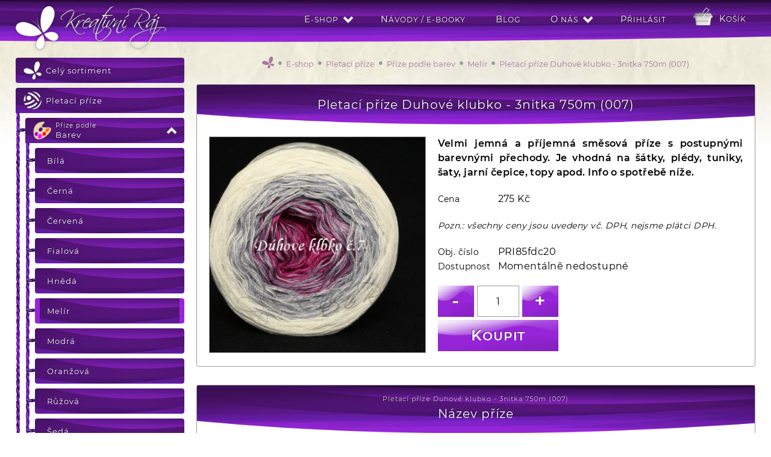

--- FILE ---
content_type: text/html; charset=utf-8
request_url: https://www.kreativniraj.cz/e-shop/pletaci-prize/prize-podle-barev/melir/pletaci-prize-duhove-klubko-3nitka-750m-007-10000504
body_size: 7670
content:
<!DOCTYPE html><html lang="cs"><head><meta http-equiv="content-type" content="text/html; charset=utf-8"/><meta id="viewport" name="viewport" content="width=device-width"/><meta name="generator" content="VARIO CMS 3.0"/><meta name="google-site-verification" content="ilNGpJ9g9aQStCId9gIZKVBGLjpbWtSVLFKGo2EJGwU"/><meta name="author" content="Petr Mikul&#xE1;&#x161;ek, DiS. - SWISION, development studio"/><meta name="robots" content="index, follow"/><meta name="format-detection" content="telephone=no"/><meta name="keywords" content="Pletac&#xED; p&#x159;&#xED;ze Duhov&#xE9; klubko - 3nitka 750m (007),p&#x159;&#xED;ze, pletac&#xED; p&#x159;&#xED;ze, h&#xE1;&#x10D;kovac&#xED; p&#x159;&#xED;ze,duhov&#xE9; klubko, &#x10D;esk&#xE9; bud&#x11B;jovice"/><meta name="description" content="Pletac&#xED; p&#x159;&#xED;ze Duhov&#xE9; klubko - 3nitka 750m (007). Velmi jemn&#xE1; a p&#x159;&#xED;jemn&#xE1; sm&#x11B;sov&#xE1; p&#x159;&#xED;ze s postupn&#xFD;mi barevn&#xFD;mi p&#x159;echody. Je vhodn&#xE1; na &#x161;&#xE1;tky, pl&#xE9;dy, tuniky, &#x161;aty, jarn&#xED; &#x10D;epice, topy apod. Info o spot&#x159;eb&#x11B; n&#xED;&#x17E;e."/><meta property="og:title" content="Pletac&#xED; p&#x159;&#xED;ze Duhov&#xE9; klubko - 3nitka 750m (007) | Kreativn&#xED; R&#xE1;j - p&#x159;&#xED;ze, pleten&#xED;, h&#xE1;&#x10D;kov&#xE1;n&#xED; (&#x10C;esk&#xE9; Bud&#x11B;jovice)"/><meta property="og:keywords" content="Pletac&#xED; p&#x159;&#xED;ze Duhov&#xE9; klubko - 3nitka 750m (007),p&#x159;&#xED;ze, pletac&#xED; p&#x159;&#xED;ze, h&#xE1;&#x10D;kovac&#xED; p&#x159;&#xED;ze,duhov&#xE9; klubko, &#x10D;esk&#xE9; bud&#x11B;jovice"/><meta property="og:description" content="Pletac&#xED; p&#x159;&#xED;ze Duhov&#xE9; klubko - 3nitka 750m (007). Velmi jemn&#xE1; a p&#x159;&#xED;jemn&#xE1; sm&#x11B;sov&#xE1; p&#x159;&#xED;ze s postupn&#xFD;mi barevn&#xFD;mi p&#x159;echody. Je vhodn&#xE1; na &#x161;&#xE1;tky, pl&#xE9;dy, tuniky, &#x161;aty, jarn&#xED; &#x10D;epice, topy apod. Info o spot&#x159;eb&#x11B; n&#xED;&#x17E;e."/><meta property="og:url" content="https://www.kreativniraj.cz/e-shop/pletaci-prize/prize-podle-barev/melir/pletaci-prize-duhove-klubko-3nitka-750m-007-10000504"/><meta property="og:image" content="https://www.kreativniraj.cz/eshop/images/item/1000/0504/share.jpg?v=180218005918"/><meta property="og:image:width" content="800"/><meta property="og:image:height" content="800"/><meta property="og:type" content="product"/><meta property="og:site_name" content="www.kreativniraj.cz"/><meta property="product:price:amount" content="275"/><meta property="product:price:currency" content="CZK"/><link rel="canonical" href="https://www.kreativniraj.cz/e-shop/pletaci-prize/prize-podle-nazvu/duhove-klubko-50-bavlna-50-akryl/pletaci-prize-duhove-klubko-3nitka-750m-007-10000504"/><link rel="shortcut icon" type="image/x-icon" href="/favicon.ico?v=180218004940"/><link rel="stylesheet" href="/swif/styles/swif.css?v=230714232937"/><link rel="stylesheet" href="/swif/styles/tneocm.css?v=221205000344"/><link rel="stylesheet" href="/vario/styles/vario.css?v=240205191817"/><link rel="stylesheet" href="/inod/styles/inod-ui.css?v=221205000318"/><link rel="stylesheet" href="/web/styles/web.css?v=240227182429"/><script data-mode="production" src="/swif/scripts/swif.js?v=221205000343" id="swif-script"></script><script data-mode="production" src="/swif/scripts/tneocm.js?v=221205000343"></script><script data-mode="production" src="/web/scripts/tneocm-init.js?v=240301173511"></script><script data-mode="production" src="/vario/scripts/vario.js?v=221205000436"></script><script data-mode="production" src="/eshop/scripts/eshop.js?v=240304230131"></script><script data-mode="production" src="/inod/scripts/inod.js?v=221218133544"></script><script data-mode="production" src="/inod/scripts/inod-ui.js?v=221218133544"></script><script data-mode="production" src="/web/scripts/web.js?v=220320222303"></script><title>Pletací příze Duhové klubko - 3nitka 750m (007) | Kreativní Ráj - příze, pletení, háčkování (České Budějovice)</title></head><body data-loading="y" data-user="n" onload="SWIF.init();" data-version="0" data-client="chrome"><nav id="web-mm"><div><a class="logo" href="/"><img src="/web/images/logo.png" alt="Kreativn&#xED; r&#xE1;j - p&#x159;&#xED;ze, pleten&#xED;, h&#xE1;&#x10D;kov&#xE1;n&#xED; (&#x10C;esk&#xE9; Bud&#x11B;jovice)"/></a><div data-vsb="n"><div class="item menu"><a onclick="Web.Menu.showHide(this)">
						MENU
					</a></div><div class="item basket" onclick="VARIO.Eshop.shoppingCart();"><a id="VARIO-eshop-cart-status" data-empty="y">Košík</a></div><div class="item sub" data-mm="y"><a target="_self">E-shop</a><div><a target="_self" href="/">Sortiment</a><a target="_self" href="/vse-o-nakupu">Obchodní podmínky</a><a target="_self" href="/cookies">Cookies</a></div></div><div class="item" data-mm="y"><a target="_self" href="/e-shop/navody">Návody / E-booky</a></div><div class="item" data-mm="y"><a target="_self" href="/blog">Blog</a></div><div class="item sub" data-mm="y"><a target="_self">O nás</a><div><a target="_self" href="/kontakt">Kontakt</a><a target="_self" href="/nas-pribeh">Náš příběh</a><a target="_self" href="/newsletter">Newsletter</a></div></div><div class="item" data-mm="y"><a target="_self" href="/prihlaseni">Přihlásit</a></div></div></div></nav><div class="page"><article><div id="shp-catalog-tree" class="tree"><ul><li><a href="/e-shop"><img loading="lazy" src="/eshop/images/category/0.png" alt="Kreativn&#xED; r&#xE1;j - p&#x159;&#xED;ze, pleten&#xED;, h&#xE1;&#x10D;kov&#xE1;n&#xED; (&#x10C;esk&#xE9; Bud&#x11B;jovice)"/><strong>
						Celý sortiment
					</strong></a></li><li class="item first opened subitems"><em onclick="Web.Tree.colExp(this)"></em><a href="/e-shop/pletaci-prize"><img loading="lazy" src="/eshop/images/category/1000050.png" alt="Pletac&#xED; p&#x159;&#xED;ze"/><strong>Pletací příze</strong></a><ul><li class="item first opened subitems"><em onclick="Web.Tree.colExp(this)"></em><a href="/e-shop/pletaci-prize/prize-podle-barev"><img loading="lazy" src="/eshop/images/category/1000044.png" alt="P&#x159;&#xED;ze podle barev"/><strong><span>Příze podle</span>Barev</strong></a><ul><li class="item first"><a class="noimg" href="/e-shop/pletaci-prize/prize-podle-barev/bila"><strong>Bílá</strong></a></li><li class="item"><a class="noimg" href="/e-shop/pletaci-prize/prize-podle-barev/cerna"><strong>Černá</strong></a></li><li class="item"><a class="noimg" href="/e-shop/pletaci-prize/prize-podle-barev/cervena"><strong>Červená</strong></a></li><li class="item"><a class="noimg" href="/e-shop/pletaci-prize/prize-podle-barev/fialova"><strong>Fialová</strong></a></li><li class="item"><a class="noimg" href="/e-shop/pletaci-prize/prize-podle-barev/hneda"><strong>Hnědá</strong></a></li><li class="item opened current"><a class="noimg" href="/e-shop/pletaci-prize/prize-podle-barev/melir"><strong>Melír</strong></a></li><li class="item"><a class="noimg" href="/e-shop/pletaci-prize/prize-podle-barev/modra"><strong>Modrá</strong></a></li><li class="item"><a class="noimg" href="/e-shop/pletaci-prize/prize-podle-barev/oranzova"><strong>Oranžová</strong></a></li><li class="item"><a class="noimg" href="/e-shop/pletaci-prize/prize-podle-barev/ruzova"><strong>Růžová</strong></a></li><li class="item"><a class="noimg" href="/e-shop/pletaci-prize/prize-podle-barev/seda"><strong>Šedá</strong></a></li><li class="item"><a class="noimg" href="/e-shop/pletaci-prize/prize-podle-barev/zelena"><strong>Zelená</strong></a></li><li class="item last"><a class="noimg" href="/e-shop/pletaci-prize/prize-podle-barev/zluta"><strong>Žlutá</strong></a></li></ul></li><li class="item subitems"><em onclick="Web.Tree.colExp(this)"></em><a href="/e-shop/pletaci-prize/prize-podle-materialu"><img loading="lazy" src="/eshop/images/category/1000039.png" alt="P&#x159;&#xED;ze podle materi&#xE1;lu"/><strong><span>Příze podle</span>Materiálu</strong></a><ul><li class="item first"><a class="noimg" href="/e-shop/pletaci-prize/prize-podle-materialu/akryl"><strong>Akryl</strong></a></li><li class="item"><a class="noimg" href="/e-shop/pletaci-prize/prize-podle-materialu/bambus"><strong>Bambus</strong></a></li><li class="item"><a class="noimg" href="/e-shop/pletaci-prize/prize-podle-materialu/bavlna"><strong>Bavlna</strong></a></li><li class="item"><a class="noimg" href="/e-shop/pletaci-prize/prize-podle-materialu/hedvabi"><strong>Hedvábí</strong></a></li><li class="item"><a class="noimg" href="/e-shop/pletaci-prize/prize-podle-materialu/merino"><strong>Merino</strong></a></li><li class="item"><a class="noimg" href="/e-shop/pletaci-prize/prize-podle-materialu/moher"><strong>Mohér</strong></a></li><li class="item"><a class="noimg" href="/e-shop/pletaci-prize/prize-podle-materialu/polyamid"><strong>Polyamid</strong></a></li><li class="item"><a class="noimg" href="/e-shop/pletaci-prize/prize-podle-materialu/polyester"><strong>Polyester</strong></a></li><li class="item subitems"><em onclick="Web.Tree.colExp(this)"></em><a class="noimg" href="/e-shop/pletaci-prize/prize-podle-materialu/smesove"><strong>Směsové</strong></a><ul><li class="item first"><a class="noimg" href="/e-shop/pletaci-prize/prize-podle-materialu/smesove/s-obsahem-akrylu"><strong>S obsahem akrylu</strong></a></li><li class="item"><a class="noimg" href="/e-shop/pletaci-prize/prize-podle-materialu/smesove/s-obsahem-bambusu"><strong>S obsahem bambusu</strong></a></li><li class="item"><a class="noimg" href="/e-shop/pletaci-prize/prize-podle-materialu/smesove/s-obsahem-bavlny"><strong>S obsahem bavlny</strong></a></li><li class="item"><a class="noimg" href="/e-shop/pletaci-prize/prize-podle-materialu/smesove/s-obsahem-moheru"><strong>S obsahem mohéru</strong></a></li><li class="item last"><a class="noimg" href="/e-shop/pletaci-prize/prize-podle-materialu/smesove/s-obsahem-vlny"><strong>S obsahem vlny</strong></a></li></ul></li><li class="item last"><a class="noimg" href="/e-shop/pletaci-prize/prize-podle-materialu/vlna"><strong>Vlna</strong></a></li></ul></li><li class="item subitems"><em onclick="Web.Tree.colExp(this)"></em><a href="/e-shop/pletaci-prize/prize-podle-nazvu"><img loading="lazy" src="/eshop/images/category/1000045.png" alt="P&#x159;&#xED;ze podle n&#xE1;zvu"/><strong><span>Příze podle</span>Názvu</strong></a><ul><li class="item first"><a class="noimg" href="/e-shop/pletaci-prize/prize-podle-nazvu/acorus"><strong>Acorus</strong></a></li><li class="item"><a class="noimg" href="/e-shop/pletaci-prize/prize-podle-nazvu/ambiance"><strong>Ambiance</strong></a></li><li class="item"><a class="noimg" href="/e-shop/pletaci-prize/prize-podle-nazvu/angora-gold-ombre-batik"><strong>Angora gold ombre batik</strong></a></li><li class="item"><a class="noimg" href="/e-shop/pletaci-prize/prize-podle-nazvu/bambi"><strong>Bambi</strong></a></li><li class="item"><a class="noimg" href="/e-shop/pletaci-prize/prize-podle-nazvu/bamboo-fine"><strong>Bamboo Fine</strong></a></li><li class="item"><a class="noimg" href="/e-shop/pletaci-prize/prize-podle-nazvu/bella"><strong>Bella</strong></a></li><li class="item"><a class="noimg" href="/e-shop/pletaci-prize/prize-podle-nazvu/best-socks-4-fach"><strong>Best Socks 4-fach</strong></a></li><li class="item"><a class="noimg" href="/e-shop/pletaci-prize/prize-podle-nazvu/bikini"><strong>Bikini</strong></a></li><li class="item"><a class="noimg" href="/e-shop/pletaci-prize/prize-podle-nazvu/butterfly"><strong>Butterfly</strong></a></li><li class="item"><a class="noimg" href="/e-shop/pletaci-prize/prize-podle-nazvu/butterfly-midi"><strong>Butterfly midi</strong></a></li><li class="item"><a class="noimg" href="/e-shop/pletaci-prize/prize-podle-nazvu/butterfly-mini"><strong>Butterfly mini</strong></a></li><li class="item"><a class="noimg" href="/e-shop/pletaci-prize/prize-podle-nazvu/camilla"><strong>Camilla</strong></a></li><li class="item"><a class="noimg" href="/e-shop/pletaci-prize/prize-podle-nazvu/camilla-batik"><strong>Camilla batik</strong></a></li><li class="item"><a class="noimg" href="/e-shop/pletaci-prize/prize-podle-nazvu/camilla-vh"><strong>Camilla VH</strong></a></li><li class="item"><a class="noimg" href="/e-shop/pletaci-prize/prize-podle-nazvu/catty"><strong>Catty</strong></a></li><li class="item"><a class="noimg" href="/e-shop/pletaci-prize/prize-podle-nazvu/cordy-5mm"><strong>Cordy 5mm</strong></a></li><li class="item"><a class="noimg" href="/e-shop/pletaci-prize/prize-podle-nazvu/cordy-macrame"><strong>Cordy macrame</strong></a></li><li class="item"><a class="noimg" href="/e-shop/pletaci-prize/prize-podle-nazvu/deluxe-bamboo"><strong>Deluxe Bamboo</strong></a></li><li class="item"><a class="noimg" href="/e-shop/pletaci-prize/prize-podle-nazvu/diva-batik"><strong>Diva Batik</strong></a></li><li class="item"><a class="noimg" href="/e-shop/pletaci-prize/prize-podle-nazvu/dolce"><strong>Dolce</strong></a></li><li class="item"><a class="noimg" href="/e-shop/pletaci-prize/prize-podle-nazvu/dolphin-baby"><strong>Dolphin Baby</strong></a></li><li class="item"><a class="noimg" href="/e-shop/pletaci-prize/prize-podle-nazvu/dolphin-baby-colors"><strong>Dolphin Baby Colors</strong></a></li><li class="item"><a class="noimg" href="/e-shop/pletaci-prize/prize-podle-nazvu/dolphin-junior-colors"><strong>Dolphin Junior Colors</strong></a></li><li class="item"><a class="noimg" href="/e-shop/pletaci-prize/prize-podle-nazvu/dora"><strong>Dora</strong></a></li><li class="item"><a class="noimg" href="/e-shop/pletaci-prize/prize-podle-nazvu/dream"><strong>Dream</strong></a></li><li class="item"><a class="noimg" href="/e-shop/pletaci-prize/prize-podle-nazvu/duhove-klubko-50-bavlna-50-akryl"><strong>Duhové klubko 50% bavlna 50% akryl</strong></a></li><li class="item"><a class="noimg" href="/e-shop/pletaci-prize/prize-podle-nazvu/duhove-klubko-100-merino"><strong>Duhové klubko 100% merino</strong></a></li><li class="item"><a class="noimg" href="/e-shop/pletaci-prize/prize-podle-nazvu/elian-nicky"><strong>ELIAN nicky</strong></a></li><li class="item"><a class="noimg" href="/e-shop/pletaci-prize/prize-podle-nazvu/elian-nicky-baby"><strong>ELIAN nicky baby</strong></a></li><li class="item"><a class="noimg" href="/e-shop/pletaci-prize/prize-podle-nazvu/elian-sofi"><strong>Elian Sofi</strong></a></li><li class="item"><a class="noimg" href="/e-shop/pletaci-prize/prize-podle-nazvu/everest-fine"><strong>Everest Fine</strong></a></li><li class="item"><a class="noimg" href="/e-shop/pletaci-prize/prize-podle-nazvu/everyday"><strong>Everyday</strong></a></li><li class="item"><a class="noimg" href="/e-shop/pletaci-prize/prize-podle-nazvu/everyday-big"><strong>Everyday Big</strong></a></li><li class="item"><a class="noimg" href="/e-shop/pletaci-prize/prize-podle-nazvu/everyday-senfoni"><strong>Everyday Senfoni</strong></a></li><li class="item"><a class="noimg" href="/e-shop/pletaci-prize/prize-podle-nazvu/flowers"><strong>Flowers</strong></a></li><li class="item"><a class="noimg" href="/e-shop/pletaci-prize/prize-podle-nazvu/flowers-vivid"><strong>Flowers Vivid</strong></a></li><li class="item"><a class="noimg" href="/e-shop/pletaci-prize/prize-podle-nazvu/happy"><strong>Happy</strong></a></li><li class="item"><a class="noimg" href="/e-shop/pletaci-prize/prize-podle-nazvu/jeans-vh"><strong>Jeans VH</strong></a></li><li class="item"><a class="noimg" href="/e-shop/pletaci-prize/prize-podle-nazvu/joy-color"><strong>Joy color</strong></a></li><li class="item"><a class="noimg" href="/e-shop/pletaci-prize/prize-podle-nazvu/lace"><strong>Lace</strong></a></li><li class="item"><a class="noimg" href="/e-shop/pletaci-prize/prize-podle-nazvu/lofoty"><strong>Lofoty</strong></a></li><li class="item"><a class="noimg" href="/e-shop/pletaci-prize/prize-podle-nazvu/mercan"><strong>Mercan</strong></a></li><li class="item"><a class="noimg" href="/e-shop/pletaci-prize/prize-podle-nazvu/mercan-batik"><strong>Mercan Batik</strong></a></li><li class="item"><a class="noimg" href="/e-shop/pletaci-prize/prize-podle-nazvu/merino-200-bebe"><strong>Merino 200 Bebe</strong></a></li><li class="item"><a class="noimg" href="/e-shop/pletaci-prize/prize-podle-nazvu/mink"><strong>Mink</strong></a></li><li class="item"><a class="noimg" href="/e-shop/pletaci-prize/prize-podle-nazvu/monika"><strong>Monika</strong></a></li><li class="item"><a class="noimg" href="/e-shop/pletaci-prize/prize-podle-nazvu/pearl-cotton"><strong>Pearl Cotton</strong></a></li><li class="item"><a class="noimg" href="/e-shop/pletaci-prize/prize-podle-nazvu/samba"><strong>Samba</strong></a></li><li class="item"><a class="noimg" href="/e-shop/pletaci-prize/prize-podle-nazvu/socks"><strong>Socks</strong></a></li><li class="item"><a class="noimg" href="/e-shop/pletaci-prize/prize-podle-nazvu/softy-plus"><strong>Softy Plus</strong></a></li><li class="item"><a class="noimg" href="/e-shop/pletaci-prize/prize-podle-nazvu/t-shirt-yarn"><strong>T-shirt yarn</strong></a></li><li class="item"><a class="noimg" href="/e-shop/pletaci-prize/prize-podle-nazvu/tulip"><strong>Tulip</strong></a></li><li class="item last"><a class="noimg" href="/e-shop/pletaci-prize/prize-podle-nazvu/velvet"><strong>Velvet</strong></a></li></ul></li><li class="item subitems"><em onclick="Web.Tree.colExp(this)"></em><a href="/e-shop/pletaci-prize/prize-podle-rocniho-obdobi"><img loading="lazy" src="/eshop/images/category/1000064.png" alt="P&#x159;&#xED;ze podle ro&#x10D;n&#xED;ho obdob&#xED;"/><strong><span>Příze podle</span>Ročního období</strong></a><ul><li class="item first"><a class="noimg" href="/e-shop/pletaci-prize/prize-podle-rocniho-obdobi/jaro"><strong>Jaro</strong></a></li><li class="item"><a class="noimg" href="/e-shop/pletaci-prize/prize-podle-rocniho-obdobi/leto"><strong>Léto</strong></a></li><li class="item"><a class="noimg" href="/e-shop/pletaci-prize/prize-podle-rocniho-obdobi/podzim"><strong>Podzim</strong></a></li><li class="item last"><a class="noimg" href="/e-shop/pletaci-prize/prize-podle-rocniho-obdobi/zima"><strong>Zima</strong></a></li></ul></li><li class="item last subitems"><em onclick="Web.Tree.colExp(this)"></em><a href="/e-shop/pletaci-prize/prize-podle-vyrobce"><img loading="lazy" src="/eshop/images/category/1000038.png" alt="P&#x159;&#xED;ze podle v&#xFD;robce"/><strong><span>Příze podle</span>Výrobce</strong></a><ul><li class="item first"><a href="/e-shop/pletaci-prize/prize-podle-vyrobce/alize"><img loading="lazy" src="/eshop/images/category/1000079.png" alt="Alize"/><strong>Alize</strong></a></li><li class="item"><a class="noimg" href="/e-shop/pletaci-prize/prize-podle-vyrobce/bajecna-vlna"><strong>Báječná vlna</strong></a></li><li class="item"><a class="noimg" href="/e-shop/pletaci-prize/prize-podle-vyrobce/himalaya"><strong>Himalaya</strong></a></li><li class="item"><a class="noimg" href="/e-shop/pletaci-prize/prize-podle-vyrobce/juskuv"><strong>JUSKUV</strong></a></li><li class="item"><a class="noimg" href="/e-shop/pletaci-prize/prize-podle-vyrobce/kreativni-raj"><strong>Kreativní ráj</strong></a></li><li class="item"><a class="noimg" href="/e-shop/pletaci-prize/prize-podle-vyrobce/lang-yarns"><strong>Lang yarns</strong></a></li><li class="item"><a class="noimg" href="/e-shop/pletaci-prize/prize-podle-vyrobce/lovely-cottons"><strong>Lovely Cottons</strong></a></li><li class="item"><a class="noimg" href="/e-shop/pletaci-prize/prize-podle-vyrobce/madame-tricote-paris"><strong>Madame Tricote Paris</strong></a></li><li class="item"><a class="noimg" href="/e-shop/pletaci-prize/prize-podle-vyrobce/nako"><strong>Nako</strong></a></li><li class="item"><a class="noimg" href="/e-shop/pletaci-prize/prize-podle-vyrobce/nitarna-ceska-trebova"><strong>Niťárna Česká Třebová</strong></a></li><li class="item"><a class="noimg" href="/e-shop/pletaci-prize/prize-podle-vyrobce/vlna-hep"><strong>Vlna HEP</strong></a></li><li class="item"><a class="noimg" href="/e-shop/pletaci-prize/prize-podle-vyrobce/vlnap"><strong>VLNAP</strong></a></li><li class="item"><a class="noimg" href="/e-shop/pletaci-prize/prize-podle-vyrobce/vsv"><strong>VSV</strong></a></li><li class="item"><a class="noimg" href="/e-shop/pletaci-prize/prize-podle-vyrobce/vtc"><strong>VTC</strong></a></li><li class="item"><a class="noimg" href="/e-shop/pletaci-prize/prize-podle-vyrobce/yarn-art"><strong>Yarn Art</strong></a></li><li class="item last"><a class="noimg" href="/e-shop/pletaci-prize/prize-podle-vyrobce/yarn-mellow"><strong>Yarn Mellow</strong></a></li></ul></li></ul></li><li class="item subitems"><em onclick="Web.Tree.colExp(this)"></em><a href="/e-shop/hacky-jehlice-pomucky"><img loading="lazy" src="/eshop/images/category/1000094.png" alt="H&#xE1;&#x10D;ky, jehlice, pom&#x16F;cky"/><strong>Háčky, jehlice, pomůcky</strong></a><ul><li class="item first"><a class="noimg" href="/e-shop/hacky-jehlice-pomucky/hacky"><strong>Háčky</strong></a></li><li class="item"><a class="noimg" href="/e-shop/hacky-jehlice-pomucky/jehlice-rovne"><strong>Jehlice rovné</strong></a></li><li class="item"><a class="noimg" href="/e-shop/hacky-jehlice-pomucky/jehlice-kruhove"><strong>Jehlice kruhové</strong></a></li><li class="item last"><a class="noimg" href="/e-shop/hacky-jehlice-pomucky/dalsi-pomucky"><strong>Další pomůcky</strong></a></li></ul></li><li class="item subitems"><em onclick="Web.Tree.colExp(this)"></em><a href="/e-shop/doplnky"><img loading="lazy" src="/eshop/images/category/1000108.png" alt="Dopl&#x148;ky"/><strong>Doplňky</strong></a><ul><li class="item first"><a class="noimg" href="/e-shop/doplnky/bambule"><strong>Bambule</strong></a></li><li class="item"><a class="noimg" href="/e-shop/doplnky/vyroba-hracek"><strong>Výroba hraček</strong></a></li><li class="item"><a class="noimg" href="/e-shop/doplnky/knofliky-cedulky"><strong>Knoflíky / cedulky</strong></a></li><li class="item"><a class="noimg" href="/e-shop/doplnky/ocka-a-cumacky"><strong>Očka a čumáčky</strong></a></li><li class="item"><a class="noimg" href="/e-shop/doplnky/pes-vyplnove-vlakno"><strong>PES výplňové vlákno</strong></a></li><li class="item"><a class="noimg" href="/e-shop/doplnky/drevena-dna"><strong>Dřevěná dna</strong></a></li><li class="item last"><a class="noimg" href="/e-shop/doplnky/ostatni-doplnky"><strong>Ostatní doplňky</strong></a></li></ul></li><li class="item"><a href="/e-shop/darkove-poukazy"><img loading="lazy" src="/eshop/images/category/1000117.png" alt="D&#xE1;rkov&#xE9; poukazy"/><strong>Dárkové poukazy</strong></a></li><li class="item subitems"><em onclick="Web.Tree.colExp(this)"></em><a href="/e-shop/navody"><img loading="lazy" src="/eshop/images/category/1000132.png" alt="N&#xE1;vody"/><strong>Návody</strong></a><ul><li class="item first"><a class="noimg" href="/e-shop/navody/hracky"><strong>Hračky</strong></a></li><li class="item"><a class="noimg" href="/e-shop/navody/e-booky-elektronicke-knihy"><strong>E-booky (elektronické knihy)</strong></a></li><li class="item"><a class="noimg" href="/e-shop/navody/vanoce"><strong>Vánoce</strong></a></li><li class="item"><a class="noimg" href="/e-shop/navody/velikonoce"><strong>Velikonoce</strong></a></li><li class="item"><a class="noimg" href="/e-shop/navody/dekorace-domacnost"><strong>Dekorace, domácnost</strong></a></li><li class="item"><a class="noimg" href="/e-shop/navody/kvetiny"><strong>Květiny</strong></a></li><li class="item"><a class="noimg" href="/e-shop/navody/hackovane-darky"><strong>Háčkované dárky</strong></a></li><li class="item"><a class="noimg" href="/e-shop/navody/cepice-celenky"><strong>Čepice, čelenky</strong></a></li><li class="item"><a class="noimg" href="/e-shop/navody/obleceni"><strong>Oblečení</strong></a></li><li class="item last"><a class="noimg" href="/e-shop/navody/balicky-navod-material"><strong>Balíčky (návod + materiál)</strong></a></li></ul></li><li class="item last subitems"><em onclick="Web.Tree.colExp(this)"></em><a href="/e-shop/zakazkova-vyroba"><img loading="lazy" src="/eshop/images/category/1000098.png" alt="Zak&#xE1;zkov&#xE1; v&#xFD;roba"/><strong>Zakázková výroba</strong></a><ul><li class="item first"><a class="noimg" href="/e-shop/zakazkova-vyroba/cepice-a-klobouky"><strong>Čepice a klobouky</strong></a></li><li class="item"><a class="noimg" href="/e-shop/zakazkova-vyroba/dekorace-a-domacnost"><strong>Dekorace a domácnost</strong></a></li><li class="item"><a class="noimg" href="/e-shop/zakazkova-vyroba/hracky"><strong>Hračky</strong></a></li><li class="item"><a class="noimg" href="/e-shop/zakazkova-vyroba/ponozky-a-navleky"><strong>Ponožky a návleky</strong></a></li><li class="item"><a class="noimg" href="/e-shop/zakazkova-vyroba/saly-a-nakrcniky"><strong>Šály a nákrčníky</strong></a></li><li class="item last"><a class="noimg" href="/e-shop/zakazkova-vyroba/satky-a-pledy"><strong>Šátky a plédy</strong></a></li></ul></li></ul><div class="info"><div><span>
			Potřebujete poradit?
		</span><p><span>E-mail</span><strong>info@kreativniraj.cz<br/></strong><span>Telefon</span><strong>+420 737 519 240</strong></p><p>
			Vše o nákupu najdete <a href="/vse-o-nakupu">zde</a>.
		</p></div></div></div><div class="content"><section class="bcrumbs"><div><a href="/"><img src="/web/images/home.png" alt="Kreativn&#xED; r&#xE1;j - p&#x159;&#xED;ze, pleten&#xED;, h&#xE1;&#x10D;kov&#xE1;n&#xED; (&#x10C;esk&#xE9; Bud&#x11B;jovice)"/></a><span>
			●
		</span><a href="/e-shop"><strong>E-shop</strong></a><span>
			●
		</span><a href="/e-shop/pletaci-prize"><strong>Pletací příze</strong></a><span>
			●
		</span><a href="/e-shop/pletaci-prize/prize-podle-barev"><strong>Příze podle barev</strong></a><span>
			●
		</span><a href="/e-shop/pletaci-prize/prize-podle-barev/melir"><strong>Melír</strong></a><span>
			●
		</span><h1>Pletací příze Duhové klubko - 3nitka 750m (007)</h1></div></section><section class="detail"><h2>Pletací příze Duhové klubko - 3nitka 750m (007)</h2><div><div class="gallery"><img alt="Pletac&#xED; p&#x159;&#xED;ze Duhov&#xE9; klubko - 3nitka 750m (007)" onclick="VARIO.Gallery.show(this)" src="/eshop/images/item/1000/0504/1-l.jpg?v=180218005918" id="VARIO-Gallery|detail|0"/></div><div class="data"><p class="ajustify"><strong>Velmi jemná a příjemná směsová příze s postupnými barevnými přechody. Je vhodná na šátky, plédy, tuniky, šaty, jarní čepice, topy apod. Info o spotřebě níže.</strong></p><div class="price"><span class="price">
						Cena 
						<span>275 Kč</span>
					</span><span class="notice">
							Pozn.: všechny ceny jsou uvedeny vč. DPH, nejsme plátci DPH.
						</span></div><div class="ident"><span>
						Obj. číslo
						<span class="ono">PRI85fdc20</span>
					</span><span class="stock">
					Dostupnost
					<span>Momentálně nedostupné</span>
				</span></div><div class="shopping"><button class="button min" onclick="VARIO.Eshop.setCount(this, -1)" data-id="10000504">
					-
				</button><input type="text" value="1" maxlength="2" onblur="VARIO.Eshop.checkCount(true, this)" id="shp-cnt-inp-10000504" data-id="10000504"/><button class="button pls" onclick="VARIO.Eshop.setCount(this, 1)" data-id="10000504">
					+
				</button><button class="button buy" onclick="VARIO.Eshop.buy(this)" data-id="10000504">
						Koupit
					</button></div></div></div></section><section class="attr"><h2><span>Pletací příze Duhové klubko - 3nitka 750m (007)</span>Název příze</h2><div><div class="full"></div></div></section><section class="attr"><h2><span>Pletací příze Duhové klubko - 3nitka 750m (007)</span>Druh zboží</h2><div><div class="full"><div class="attr"><div><h3>Druh zboží</h3><strong>Pletací příze</strong></div></div></div></div></section><section class="attr"><h2><span>Pletací příze Duhové klubko - 3nitka 750m (007)</span>Použití</h2><div><div class="full" data-size="100"><div class="attr"><div><h3>Hodí se na</h3><strong>Háčkování nebo pletení šátků, plédů, tunik, topů, šatů lehkých čepic apod. Je vhodná všude tam, kde pěkně vyniknout dlouhé barevné přechody.</strong></div></div><div class="attr"><div><h3>Hodnocení</h3><strong>Spotřeba: 200m dětská čepice, 300m dospělá čepice, 550m malý šátek, 750m střední šátek (cca 155 x 60cm), 900m veliký šátek nebo top, 1100m sukně, svetřík (záleží na velikostech).</strong></div></div></div></div></section><section class="attr"><h2><span>Pletací příze Duhové klubko - 3nitka 750m (007)</span>Složení</h2><div><div class="full"><div class="attr"><div><h3>Materiál</h3><strong>směs</strong></div></div><div class="attr"><div><h3>Akryl</h3><strong>50
						 %
					</strong></div></div><div class="attr"><div><h3>Bavlna</h3><strong>50
						 %
					</strong></div></div></div></div></section><section class="attr"><h2><span>Pletací příze Duhové klubko - 3nitka 750m (007)</span>Vhodné na</h2><div><div class="full" data-img="y"><div class="attr"><div><h3>Jaro</h3><strong>ANO</strong><img src="/web/images/attr/jaro.png" alt="Pletac&#xED; p&#x159;&#xED;ze Duhov&#xE9; klubko - 3nitka 750m (007) - Jaro"/></div></div><div class="attr"><div><h3>Léto</h3><strong>ANO</strong><img src="/web/images/attr/leto.png" alt="Pletac&#xED; p&#x159;&#xED;ze Duhov&#xE9; klubko - 3nitka 750m (007) - L&#xE9;to"/></div></div><div class="attr"><div><h3>Podzim</h3><strong>ANO</strong><img src="/web/images/attr/podzim.png" alt="Pletac&#xED; p&#x159;&#xED;ze Duhov&#xE9; klubko - 3nitka 750m (007) - Podzim"/></div></div><div class="attr"><div><h3>Zima</h3><strong>NE</strong><img src="/web/images/attr/zima-dsb.png" alt="Pletac&#xED; p&#x159;&#xED;ze Duhov&#xE9; klubko - 3nitka 750m (007) - Zima"/></div></div></div></div></section><section class="attr"><h2><span>Pletací příze Duhové klubko - 3nitka 750m (007)</span>Specifikace</h2><div><div class="full"><div class="attr"><div><h3>Barva</h3><strong>melír</strong></div></div><div class="attr"><div><h3>Barevný odstín</h3><strong>šedo-růžová</strong></div></div><div class="attr"><div><h3>Velikost háčku - od</h3><strong>2,5
						 mm
					</strong></div></div><div class="attr"><div><h3>Velikost háčku - do</h3><strong>3,5
						 mm
					</strong></div></div><div class="attr"><div><h3>Velikost jehlic - od</h3><strong>2,5
						 mm
					</strong></div></div><div class="attr"><div><h3>Velikost jehlic - do</h3><strong>3,5
						 mm
					</strong></div></div><div class="attr"><div><h3>Hmotnost</h3><strong>160
						 g
					</strong></div></div><div class="attr"><div><h3>Návin</h3><strong>750
						 m
					</strong></div></div></div></div></section><section class="attr"><h2><span>Pletací příze Duhové klubko - 3nitka 750m (007)</span>Údržba</h2><div><div class="full" data-img="y" data-size="100"><div class="attr"><div><h3>Praní</h3><strong>Ruční praní.</strong><img src="/web/images/attr/403e7167.png" alt="Pletac&#xED; p&#x159;&#xED;ze Duhov&#xE9; klubko - 3nitka 750m (007) - Pran&#xED;"/></div></div><div class="attr"><div><h3>Žehlení</h3><strong>Výrobek se nesmí žehlit. Napařování a zpracování parou je nepřípustné.</strong><img src="/web/images/attr/50e7250f.png" alt="Pletac&#xED; p&#x159;&#xED;ze Duhov&#xE9; klubko - 3nitka 750m (007) - &#x17D;ehlen&#xED;"/></div></div><div class="attr"><div><h3>Bělení</h3><strong>Výrobek se nesmí bělit.</strong><img src="/web/images/attr/cfb9853b.png" alt="Pletac&#xED; p&#x159;&#xED;ze Duhov&#xE9; klubko - 3nitka 750m (007) - B&#x11B;len&#xED;"/></div></div><div class="attr"><div><h3>Sušení</h3><strong>Zákaz sušení v bubnové sušičce.</strong><img src="/web/images/attr/b6ab7bcf.png" alt="Pletac&#xED; p&#x159;&#xED;ze Duhov&#xE9; klubko - 3nitka 750m (007) - Su&#x161;en&#xED;"/></div></div><div class="attr"><div><h3>Chemické čištění</h3><strong>Čištění tetrachlorethenem, monofluotrichlor methanem a všemi rozpouštědly uvedenými pod symbolem F. Obvyklé postupy jsou bez omezení.</strong><img src="/web/images/attr/fe70c8ee.png" alt="Pletac&#xED; p&#x159;&#xED;ze Duhov&#xE9; klubko - 3nitka 750m (007) - Chemick&#xE9; &#x10D;i&#x161;t&#x11B;n&#xED;"/></div></div></div></div></section><section class="attr"><h2><span>Pletací příze Duhové klubko - 3nitka 750m (007)</span>Výrobce</h2><div><div class="full"><div class="attr"><div><h3>Výrobce</h3><strong>Báječná vlna</strong></div></div><div class="attr"><div><h3>Kód dle výrobce</h3><strong>007</strong></div></div><div class="attr"><div><h3>Výrobce</h3><strong>Báječná vlna</strong></div></div><div class="attr"><div><h3>Kód dle výrobce</h3><strong>007</strong></div></div></div></div></section><section class="select related"><h2><span>Pletací příze Duhové klubko - 3nitka 750m (007)</span>
				Související zboží
			</h2><div><div class="item" data-touch="i" data-ix="1"><div><a href="/e-shop/navody/e-book-interaktivni-pruvodce-vyberem-prize-10001647"><img class="pht" loading="lazy" src="/eshop/images/item/1000/1647/1-m.jpg?v=250601212257" alt="E-book - Interaktivn&#xED; pr&#x16F;vodce v&#xFD;b&#x11B;rem p&#x159;&#xED;ze"/><strong>
					Klikněte pro více informací o<br/>E-book - Interaktivní průvodce výběrem příze
				</strong></a><h2 onclick="Web.Detail.open(this)"><span><span>E-book - Interaktivní průvodce výběrem příze</span><span>Interaktivní průvodce výběrem příze</span></span></h2><span onclick="Web.Detail.open(this)" class="ptn"><img loading="lazy" src="/web/images/pattern.png" alt="E-book - Interaktivn&#xED; pr&#x16F;vodce v&#xFD;b&#x11B;rem p&#x159;&#xED;ze"/></span><div data-avail="n"><span class="stock">ke stažení</span><span class="price">
						 
					</span><button class="button pls" onclick="VARIO.Eshop.setCount(this, 1)" disabled="disabled" data-id="10001647">
					+
				</button><input type="text" value="1" maxlength="2" onblur="VARIO.Eshop.checkCount(true, this)" id="shp-cnt-inp-10001647" data-id="10001647" disabled="disabled"/><button class="button min" onclick="VARIO.Eshop.setCount(this, -1)" disabled="disabled" data-id="10001647">
					-
				</button><button class="button down" onclick="Web.Instructions.download(this)" data-name="E-book - Interaktivn&#xED; pr&#x16F;vodce v&#xFD;b&#x11B;rem p&#x159;&#xED;ze" data-id="10001647">
						Stáhnout v PDF
					</button></div></div></div><div class="item" data-touch="i" data-ix="2"><div><a href="/e-shop/pletaci-prize/prize-podle-nazvu/butterfly/pletaci-prize-butterfly-sladke-mameni-20-10001239"><img class="pht" loading="lazy" src="/eshop/images/item/1000/1239/1-m.jpg?v=220523215432" alt="Pletac&#xED; p&#x159;&#xED;ze Butterfly - Sladk&#xE9; m&#xE1;men&#xED; (20)"/><strong>
					Klikněte pro více informací o<br/>Pletací příze Butterfly - Sladké mámení (20)
				</strong></a><h2 onclick="Web.Detail.open(this)"><span><span>Pletací příze</span> Butterfly<span>Sladké mámení (20)</span></span></h2><span onclick="Web.Detail.open(this)" class="ptn"><img loading="lazy" src="/eshop/images/item/1000/1239/2-m.jpg?v=220523215435" alt="Pletac&#xED; p&#x159;&#xED;ze Butterfly - Sladk&#xE9; m&#xE1;men&#xED; (20)"/><img loading="lazy" src="/web/images/pattern.png" alt="Pletac&#xED; p&#x159;&#xED;ze Butterfly - Sladk&#xE9; m&#xE1;men&#xED; (20)"/></span><div><span class="stock">Skladem 2 ks</span><span class="price">520 Kč</span><button class="button pls" onclick="VARIO.Eshop.setCount(this, 1)" data-id="10001239">
					+
				</button><input type="text" value="1" maxlength="2" onblur="VARIO.Eshop.checkCount(true, this)" id="shp-cnt-inp-10001239" data-id="10001239"/><button class="button min" onclick="VARIO.Eshop.setCount(this, -1)" data-id="10001239">
					-
				</button><button class="button buy" onclick="VARIO.Eshop.buy(this)" data-id="10001239">
						Koupit
					</button></div></div></div></div></section><section class="select similar"><h2><span>Pletací příze Duhové klubko - 3nitka 750m (007)</span>
				Podobné zboží
			</h2><div><div class="item" data-touch="i" data-ix="1"><div><a href="/e-shop/pletaci-prize/prize-podle-nazvu/duhove-klubko-50-bavlna-50-akryl/pletaci-prize-duhove-klubko-3nitka-750m-001-10000710"><img class="pht" loading="lazy" src="/eshop/images/item/1000/0710/1-m.jpg?v=200426224128" alt="Pletac&#xED; p&#x159;&#xED;ze Duhov&#xE9; klubko - 3nitka 750m (001)"/><strong>
					Klikněte pro více informací o<br/>Pletací příze Duhové klubko - 3nitka 750m (001)
				</strong></a><h2 onclick="Web.Detail.open(this)"><span><span>Pletací příze</span> Duhové klubko<span>3nitka 750m (001)</span></span></h2><span onclick="Web.Detail.open(this)" class="ptn"><img loading="lazy" src="/eshop/images/item/1000/0710/2-m.jpg?v=200426224133" alt="Pletac&#xED; p&#x159;&#xED;ze Duhov&#xE9; klubko - 3nitka 750m (001)"/><img loading="lazy" src="/web/images/pattern.png" alt="Pletac&#xED; p&#x159;&#xED;ze Duhov&#xE9; klubko - 3nitka 750m (001)"/></span><div data-avail="n"><span class="stock">Momentálně nedostupné</span><span class="price">275 Kč</span><button class="button pls" onclick="VARIO.Eshop.setCount(this, 1)" data-id="10000710">
					+
				</button><input type="text" value="1" maxlength="2" onblur="VARIO.Eshop.checkCount(true, this)" id="shp-cnt-inp-10000710" data-id="10000710"/><button class="button min" onclick="VARIO.Eshop.setCount(this, -1)" data-id="10000710">
					-
				</button><button class="button buy" onclick="VARIO.Eshop.buy(this)" data-id="10000710">
						Koupit
					</button></div></div></div><div class="item" data-touch="i" data-ix="2"><div><a href="/e-shop/pletaci-prize/prize-podle-nazvu/duhove-klubko-50-bavlna-50-akryl/pletaci-prize-duhove-klubko-3nitka-750m-002-10000711"><img class="pht" loading="lazy" src="/eshop/images/item/1000/0711/1-m.jpg?v=200426230814" alt="Pletac&#xED; p&#x159;&#xED;ze Duhov&#xE9; klubko - 3nitka 750m (002)"/><strong>
					Klikněte pro více informací o<br/>Pletací příze Duhové klubko - 3nitka 750m (002)
				</strong></a><h2 onclick="Web.Detail.open(this)"><span><span>Pletací příze</span> Duhové klubko<span>3nitka 750m (002)</span></span></h2><span onclick="Web.Detail.open(this)" class="ptn"><img loading="lazy" src="/eshop/images/item/1000/0711/2-m.jpg?v=200426230820" alt="Pletac&#xED; p&#x159;&#xED;ze Duhov&#xE9; klubko - 3nitka 750m (002)"/><img loading="lazy" src="/web/images/pattern.png" alt="Pletac&#xED; p&#x159;&#xED;ze Duhov&#xE9; klubko - 3nitka 750m (002)"/></span><div><span class="stock">Skladem 2 ks</span><span class="price">275 Kč</span><button class="button pls" onclick="VARIO.Eshop.setCount(this, 1)" data-id="10000711">
					+
				</button><input type="text" value="1" maxlength="2" onblur="VARIO.Eshop.checkCount(true, this)" id="shp-cnt-inp-10000711" data-id="10000711"/><button class="button min" onclick="VARIO.Eshop.setCount(this, -1)" data-id="10000711">
					-
				</button><button class="button buy" onclick="VARIO.Eshop.buy(this)" data-id="10000711">
						Koupit
					</button></div></div></div><div class="item" data-touch="i" data-ix="3"><div><a href="/e-shop/pletaci-prize/prize-podle-nazvu/duhove-klubko-50-bavlna-50-akryl/pletaci-prize-duhove-klubko-3nitka-750m-003-10000712"><img class="pht" loading="lazy" src="/eshop/images/item/1000/0712/1-m.jpg?v=200426230913" alt="Pletac&#xED; p&#x159;&#xED;ze Duhov&#xE9; klubko - 3nitka 750m (003)"/><strong>
					Klikněte pro více informací o<br/>Pletací příze Duhové klubko - 3nitka 750m (003)
				</strong></a><h2 onclick="Web.Detail.open(this)"><span><span>Pletací příze</span> Duhové klubko<span>3nitka 750m (003)</span></span></h2><span onclick="Web.Detail.open(this)" class="ptn"><img loading="lazy" src="/eshop/images/item/1000/0712/2-m.jpg?v=200426230920" alt="Pletac&#xED; p&#x159;&#xED;ze Duhov&#xE9; klubko - 3nitka 750m (003)"/><img loading="lazy" src="/web/images/pattern.png" alt="Pletac&#xED; p&#x159;&#xED;ze Duhov&#xE9; klubko - 3nitka 750m (003)"/></span><div data-avail="n"><span class="stock">Momentálně nedostupné</span><span class="price">275 Kč</span><button class="button pls" onclick="VARIO.Eshop.setCount(this, 1)" data-id="10000712">
					+
				</button><input type="text" value="1" maxlength="2" onblur="VARIO.Eshop.checkCount(true, this)" id="shp-cnt-inp-10000712" data-id="10000712"/><button class="button min" onclick="VARIO.Eshop.setCount(this, -1)" data-id="10000712">
					-
				</button><button class="button buy" onclick="VARIO.Eshop.buy(this)" data-id="10000712">
						Koupit
					</button></div></div></div><div class="item" data-touch="i" data-ix="4"><div><a href="/e-shop/pletaci-prize/prize-podle-nazvu/duhove-klubko-50-bavlna-50-akryl/pletaci-prize-duhove-klubko-3nitka-750m-004-10000501"><img class="pht" loading="lazy" src="/eshop/images/item/1000/0501/1-m.jpg?v=200426231127" alt="Pletac&#xED; p&#x159;&#xED;ze Duhov&#xE9; klubko - 3nitka 750m (004)"/><strong>
					Klikněte pro více informací o<br/>Pletací příze Duhové klubko - 3nitka 750m (004)
				</strong></a><h2 onclick="Web.Detail.open(this)"><span><span>Pletací příze</span> Duhové klubko<span>3nitka 750m (004)</span></span></h2><span onclick="Web.Detail.open(this)" class="ptn"><img loading="lazy" src="/eshop/images/item/1000/0501/2-m.jpg?v=200426231134" alt="Pletac&#xED; p&#x159;&#xED;ze Duhov&#xE9; klubko - 3nitka 750m (004)"/><img loading="lazy" src="/web/images/pattern.png" alt="Pletac&#xED; p&#x159;&#xED;ze Duhov&#xE9; klubko - 3nitka 750m (004)"/></span><div data-avail="n"><span class="stock">Momentálně nedostupné</span><span class="price">275 Kč</span><button class="button pls" onclick="VARIO.Eshop.setCount(this, 1)" data-id="10000501">
					+
				</button><input type="text" value="1" maxlength="2" onblur="VARIO.Eshop.checkCount(true, this)" id="shp-cnt-inp-10000501" data-id="10000501"/><button class="button min" onclick="VARIO.Eshop.setCount(this, -1)" data-id="10000501">
					-
				</button><button class="button buy" onclick="VARIO.Eshop.buy(this)" data-id="10000501">
						Koupit
					</button></div></div></div><div class="item" data-touch="i" data-ix="5"><div><a href="/e-shop/pletaci-prize/prize-podle-nazvu/duhove-klubko-50-bavlna-50-akryl/pletaci-prize-duhove-klubko-3nitka-750m-005-10000502"><img class="pht" loading="lazy" src="/eshop/images/item/1000/0502/1-m.jpg?v=200426230619" alt="Pletac&#xED; p&#x159;&#xED;ze Duhov&#xE9; klubko - 3nitka 750m (005)"/><strong>
					Klikněte pro více informací o<br/>Pletací příze Duhové klubko - 3nitka 750m (005)
				</strong></a><h2 onclick="Web.Detail.open(this)"><span><span>Pletací příze</span> Duhové klubko<span>3nitka 750m (005)</span></span></h2><span onclick="Web.Detail.open(this)" class="ptn"><img loading="lazy" src="/eshop/images/item/1000/0502/2-m.jpg?v=200426230624" alt="Pletac&#xED; p&#x159;&#xED;ze Duhov&#xE9; klubko - 3nitka 750m (005)"/><img loading="lazy" src="/web/images/pattern.png" alt="Pletac&#xED; p&#x159;&#xED;ze Duhov&#xE9; klubko - 3nitka 750m (005)"/></span><div><span class="stock">Skladem 1 ks</span><span class="price">275 Kč</span><button class="button pls" onclick="VARIO.Eshop.setCount(this, 1)" data-id="10000502">
					+
				</button><input type="text" value="1" maxlength="2" onblur="VARIO.Eshop.checkCount(true, this)" id="shp-cnt-inp-10000502" data-id="10000502"/><button class="button min" onclick="VARIO.Eshop.setCount(this, -1)" data-id="10000502">
					-
				</button><button class="button buy" onclick="VARIO.Eshop.buy(this)" data-id="10000502">
						Koupit
					</button></div></div></div><div class="item" data-touch="i" data-ix="6"><div><a href="/e-shop/pletaci-prize/prize-podle-nazvu/duhove-klubko-50-bavlna-50-akryl/pletaci-prize-duhove-klubko-3nitka-750m-006-10000503"><img class="pht" loading="lazy" src="/eshop/images/item/1000/0503/1-m.jpg?v=200426230711" alt="Pletac&#xED; p&#x159;&#xED;ze Duhov&#xE9; klubko - 3nitka 750m (006)"/><strong>
					Klikněte pro více informací o<br/>Pletací příze Duhové klubko - 3nitka 750m (006)
				</strong></a><h2 onclick="Web.Detail.open(this)"><span><span>Pletací příze</span> Duhové klubko<span>3nitka 750m (006)</span></span></h2><span onclick="Web.Detail.open(this)" class="ptn"><img loading="lazy" src="/eshop/images/item/1000/0503/2-m.jpg?v=200426230717" alt="Pletac&#xED; p&#x159;&#xED;ze Duhov&#xE9; klubko - 3nitka 750m (006)"/><img loading="lazy" src="/web/images/pattern.png" alt="Pletac&#xED; p&#x159;&#xED;ze Duhov&#xE9; klubko - 3nitka 750m (006)"/></span><div><span class="stock">Skladem 2 ks</span><span class="price">275 Kč</span><button class="button pls" onclick="VARIO.Eshop.setCount(this, 1)" data-id="10000503">
					+
				</button><input type="text" value="1" maxlength="2" onblur="VARIO.Eshop.checkCount(true, this)" id="shp-cnt-inp-10000503" data-id="10000503"/><button class="button min" onclick="VARIO.Eshop.setCount(this, -1)" data-id="10000503">
					-
				</button><button class="button buy" onclick="VARIO.Eshop.buy(this)" data-id="10000503">
						Koupit
					</button></div></div></div><div class="item" data-touch="i" data-ix="7"><div><a href="/e-shop/pletaci-prize/prize-podle-nazvu/duhove-klubko-50-bavlna-50-akryl/pletaci-prize-duhove-klubko-3nitka-750m-008-10000505"><img class="pht" loading="lazy" src="/eshop/images/item/1000/0505/1-m.jpg?v=200426230510" alt="Pletac&#xED; p&#x159;&#xED;ze Duhov&#xE9; klubko - 3nitka 750m (008)"/><strong>
					Klikněte pro více informací o<br/>Pletací příze Duhové klubko - 3nitka 750m (008)
				</strong></a><h2 onclick="Web.Detail.open(this)"><span><span>Pletací příze</span> Duhové klubko<span>3nitka 750m (008)</span></span></h2><span onclick="Web.Detail.open(this)" class="ptn"><img loading="lazy" src="/eshop/images/item/1000/0505/2-m.jpg?v=200426230516" alt="Pletac&#xED; p&#x159;&#xED;ze Duhov&#xE9; klubko - 3nitka 750m (008)"/><img loading="lazy" src="/web/images/pattern.png" alt="Pletac&#xED; p&#x159;&#xED;ze Duhov&#xE9; klubko - 3nitka 750m (008)"/></span><div data-avail="n"><span class="stock">Momentálně nedostupné</span><span class="price">275 Kč</span><button class="button pls" onclick="VARIO.Eshop.setCount(this, 1)" data-id="10000505">
					+
				</button><input type="text" value="1" maxlength="2" onblur="VARIO.Eshop.checkCount(true, this)" id="shp-cnt-inp-10000505" data-id="10000505"/><button class="button min" onclick="VARIO.Eshop.setCount(this, -1)" data-id="10000505">
					-
				</button><button class="button buy" onclick="VARIO.Eshop.buy(this)" data-id="10000505">
						Koupit
					</button></div></div></div><div class="item" data-touch="i" data-ix="8"><div><a href="/e-shop/pletaci-prize/prize-podle-nazvu/duhove-klubko-50-bavlna-50-akryl/pletaci-prize-duhove-klubko-3nitka-750m-016-10000506"><img class="pht" loading="lazy" src="/eshop/images/item/1000/0506/1-m.jpg?v=200426230027" alt="Pletac&#xED; p&#x159;&#xED;ze Duhov&#xE9; klubko - 3nitka 750m (016)"/><strong>
					Klikněte pro více informací o<br/>Pletací příze Duhové klubko - 3nitka 750m (016)
				</strong></a><h2 onclick="Web.Detail.open(this)"><span><span>Pletací příze</span> Duhové klubko<span>3nitka 750m (016)</span></span></h2><span onclick="Web.Detail.open(this)" class="ptn"><img loading="lazy" src="/eshop/images/item/1000/0506/2-m.jpg?v=200426230032" alt="Pletac&#xED; p&#x159;&#xED;ze Duhov&#xE9; klubko - 3nitka 750m (016)"/><img loading="lazy" src="/web/images/pattern.png" alt="Pletac&#xED; p&#x159;&#xED;ze Duhov&#xE9; klubko - 3nitka 750m (016)"/></span><div data-avail="n"><span class="stock">Momentálně nedostupné</span><span class="price">275 Kč</span><button class="button pls" onclick="VARIO.Eshop.setCount(this, 1)" data-id="10000506">
					+
				</button><input type="text" value="1" maxlength="2" onblur="VARIO.Eshop.checkCount(true, this)" id="shp-cnt-inp-10000506" data-id="10000506"/><button class="button min" onclick="VARIO.Eshop.setCount(this, -1)" data-id="10000506">
					-
				</button><button class="button buy" onclick="VARIO.Eshop.buy(this)" data-id="10000506">
						Koupit
					</button></div></div></div><div class="item" data-touch="i" data-ix="9"><div><a href="/e-shop/pletaci-prize/prize-podle-nazvu/duhove-klubko-50-bavlna-50-akryl/pletaci-prize-duhove-klubko-3nitka-750m-017-10000507"><img class="pht" loading="lazy" src="/eshop/images/item/1000/0507/1-m.jpg?v=200426225816" alt="Pletac&#xED; p&#x159;&#xED;ze Duhov&#xE9; klubko - 3nitka 750m (017)"/><strong>
					Klikněte pro více informací o<br/>Pletací příze Duhové klubko - 3nitka 750m (017)
				</strong></a><h2 onclick="Web.Detail.open(this)"><span><span>Pletací příze</span> Duhové klubko<span>3nitka 750m (017)</span></span></h2><span onclick="Web.Detail.open(this)" class="ptn"><img loading="lazy" src="/eshop/images/item/1000/0507/2-m.jpg?v=200426225823" alt="Pletac&#xED; p&#x159;&#xED;ze Duhov&#xE9; klubko - 3nitka 750m (017)"/><img loading="lazy" src="/web/images/pattern.png" alt="Pletac&#xED; p&#x159;&#xED;ze Duhov&#xE9; klubko - 3nitka 750m (017)"/></span><div><span class="stock">Skladem 1 ks</span><span class="price">275 Kč</span><button class="button pls" onclick="VARIO.Eshop.setCount(this, 1)" data-id="10000507">
					+
				</button><input type="text" value="1" maxlength="2" onblur="VARIO.Eshop.checkCount(true, this)" id="shp-cnt-inp-10000507" data-id="10000507"/><button class="button min" onclick="VARIO.Eshop.setCount(this, -1)" data-id="10000507">
					-
				</button><button class="button buy" onclick="VARIO.Eshop.buy(this)" data-id="10000507">
						Koupit
					</button></div></div></div><div class="item" data-touch="i" data-ix="10"><div><a href="/e-shop/pletaci-prize/prize-podle-nazvu/duhove-klubko-50-bavlna-50-akryl/pletaci-prize-duhove-klubko-3nitka-750m-018-10000508"><img class="pht" loading="lazy" src="/eshop/images/item/1000/0508/1-m.jpg?v=180218005940" alt="Pletac&#xED; p&#x159;&#xED;ze Duhov&#xE9; klubko - 3nitka 750m (018)"/><strong>
					Klikněte pro více informací o<br/>Pletací příze Duhové klubko - 3nitka 750m (018)
				</strong></a><h2 onclick="Web.Detail.open(this)"><span><span>Pletací příze</span> Duhové klubko<span>3nitka 750m (018)</span></span></h2><span onclick="Web.Detail.open(this)" class="ptn"><img loading="lazy" src="/web/images/pattern.png" alt="Pletac&#xED; p&#x159;&#xED;ze Duhov&#xE9; klubko - 3nitka 750m (018)"/></span><div data-avail="n"><span class="stock">Momentálně nedostupné</span><span class="price">275 Kč</span><button class="button pls" onclick="VARIO.Eshop.setCount(this, 1)" data-id="10000508">
					+
				</button><input type="text" value="1" maxlength="2" onblur="VARIO.Eshop.checkCount(true, this)" id="shp-cnt-inp-10000508" data-id="10000508"/><button class="button min" onclick="VARIO.Eshop.setCount(this, -1)" data-id="10000508">
					-
				</button><button class="button buy" onclick="VARIO.Eshop.buy(this)" data-id="10000508">
						Koupit
					</button></div></div></div><div class="item" data-touch="i" data-ix="11"><div><a href="/e-shop/pletaci-prize/prize-podle-nazvu/duhove-klubko-50-bavlna-50-akryl/pletaci-prize-duhove-klubko-3nitka-750m-019-10000509"><img class="pht" loading="lazy" src="/eshop/images/item/1000/0509/1-m.jpg?v=200426225631" alt="Pletac&#xED; p&#x159;&#xED;ze Duhov&#xE9; klubko - 3nitka 750m (019)"/><strong>
					Klikněte pro více informací o<br/>Pletací příze Duhové klubko - 3nitka 750m (019)
				</strong></a><h2 onclick="Web.Detail.open(this)"><span><span>Pletací příze</span> Duhové klubko<span>3nitka 750m (019)</span></span></h2><span onclick="Web.Detail.open(this)" class="ptn"><img loading="lazy" src="/eshop/images/item/1000/0509/2-m.jpg?v=200426225636" alt="Pletac&#xED; p&#x159;&#xED;ze Duhov&#xE9; klubko - 3nitka 750m (019)"/><img loading="lazy" src="/web/images/pattern.png" alt="Pletac&#xED; p&#x159;&#xED;ze Duhov&#xE9; klubko - 3nitka 750m (019)"/></span><div data-avail="n"><span class="stock">Momentálně nedostupné</span><span class="price">275 Kč</span><button class="button pls" onclick="VARIO.Eshop.setCount(this, 1)" data-id="10000509">
					+
				</button><input type="text" value="1" maxlength="2" onblur="VARIO.Eshop.checkCount(true, this)" id="shp-cnt-inp-10000509" data-id="10000509"/><button class="button min" onclick="VARIO.Eshop.setCount(this, -1)" data-id="10000509">
					-
				</button><button class="button buy" onclick="VARIO.Eshop.buy(this)" data-id="10000509">
						Koupit
					</button></div></div></div><div class="item" data-touch="i" data-ix="12"><div><a href="/e-shop/pletaci-prize/prize-podle-nazvu/duhove-klubko-50-bavlna-50-akryl/pletaci-prize-duhove-klubko-3nitka-750m-025-10000510"><img class="pht" loading="lazy" src="/eshop/images/item/1000/0510/1-m.jpg?v=200426225518" alt="Pletac&#xED; p&#x159;&#xED;ze Duhov&#xE9; klubko - 3nitka 750m (025)"/><strong>
					Klikněte pro více informací o<br/>Pletací příze Duhové klubko - 3nitka 750m (025)
				</strong></a><h2 onclick="Web.Detail.open(this)"><span><span>Pletací příze</span> Duhové klubko<span>3nitka 750m (025)</span></span></h2><span onclick="Web.Detail.open(this)" class="ptn"><img loading="lazy" src="/eshop/images/item/1000/0510/2-m.jpg?v=200426225523" alt="Pletac&#xED; p&#x159;&#xED;ze Duhov&#xE9; klubko - 3nitka 750m (025)"/><img loading="lazy" src="/web/images/pattern.png" alt="Pletac&#xED; p&#x159;&#xED;ze Duhov&#xE9; klubko - 3nitka 750m (025)"/></span><div><span class="stock">Skladem 1 ks</span><span class="price">275 Kč</span><button class="button pls" onclick="VARIO.Eshop.setCount(this, 1)" data-id="10000510">
					+
				</button><input type="text" value="1" maxlength="2" onblur="VARIO.Eshop.checkCount(true, this)" id="shp-cnt-inp-10000510" data-id="10000510"/><button class="button min" onclick="VARIO.Eshop.setCount(this, -1)" data-id="10000510">
					-
				</button><button class="button buy" onclick="VARIO.Eshop.buy(this)" data-id="10000510">
						Koupit
					</button></div></div></div><div class="item" data-touch="i" data-ix="13"><div><a href="/e-shop/pletaci-prize/prize-podle-nazvu/duhove-klubko-50-bavlna-50-akryl/pletaci-prize-duhove-klubko-3nitka-750m-029-10000511"><img class="pht" loading="lazy" src="/eshop/images/item/1000/0511/1-m.jpg?v=200426225353" alt="Pletac&#xED; p&#x159;&#xED;ze Duhov&#xE9; klubko - 3nitka 750m (029)"/><strong>
					Klikněte pro více informací o<br/>Pletací příze Duhové klubko - 3nitka 750m (029)
				</strong></a><h2 onclick="Web.Detail.open(this)"><span><span>Pletací příze</span> Duhové klubko<span>3nitka 750m (029)</span></span></h2><span onclick="Web.Detail.open(this)" class="ptn"><img loading="lazy" src="/eshop/images/item/1000/0511/2-m.jpg?v=200426225358" alt="Pletac&#xED; p&#x159;&#xED;ze Duhov&#xE9; klubko - 3nitka 750m (029)"/><img loading="lazy" src="/web/images/pattern.png" alt="Pletac&#xED; p&#x159;&#xED;ze Duhov&#xE9; klubko - 3nitka 750m (029)"/></span><div data-avail="n"><span class="stock">Momentálně nedostupné</span><span class="price">275 Kč</span><button class="button pls" onclick="VARIO.Eshop.setCount(this, 1)" data-id="10000511">
					+
				</button><input type="text" value="1" maxlength="2" onblur="VARIO.Eshop.checkCount(true, this)" id="shp-cnt-inp-10000511" data-id="10000511"/><button class="button min" onclick="VARIO.Eshop.setCount(this, -1)" data-id="10000511">
					-
				</button><button class="button buy" onclick="VARIO.Eshop.buy(this)" data-id="10000511">
						Koupit
					</button></div></div></div><div class="item" data-touch="i" data-ix="14"><div><a href="/e-shop/pletaci-prize/prize-podle-nazvu/duhove-klubko-50-bavlna-50-akryl/pletaci-prize-duhove-klubko-3nitka-750m-062-10000512"><img class="pht" loading="lazy" src="/eshop/images/item/1000/0512/1-m.jpg?v=200426225244" alt="Pletac&#xED; p&#x159;&#xED;ze Duhov&#xE9; klubko - 3nitka 750m (062)"/><strong>
					Klikněte pro více informací o<br/>Pletací příze Duhové klubko - 3nitka 750m (062)
				</strong></a><h2 onclick="Web.Detail.open(this)"><span><span>Pletací příze</span> Duhové klubko<span>3nitka 750m (062)</span></span></h2><span onclick="Web.Detail.open(this)" class="ptn"><img loading="lazy" src="/eshop/images/item/1000/0512/2-m.jpg?v=200426225249" alt="Pletac&#xED; p&#x159;&#xED;ze Duhov&#xE9; klubko - 3nitka 750m (062)"/><img loading="lazy" src="/web/images/pattern.png" alt="Pletac&#xED; p&#x159;&#xED;ze Duhov&#xE9; klubko - 3nitka 750m (062)"/></span><div><span class="stock">Skladem 1 ks</span><span class="price">275 Kč</span><button class="button pls" onclick="VARIO.Eshop.setCount(this, 1)" data-id="10000512">
					+
				</button><input type="text" value="1" maxlength="2" onblur="VARIO.Eshop.checkCount(true, this)" id="shp-cnt-inp-10000512" data-id="10000512"/><button class="button min" onclick="VARIO.Eshop.setCount(this, -1)" data-id="10000512">
					-
				</button><button class="button buy" onclick="VARIO.Eshop.buy(this)" data-id="10000512">
						Koupit
					</button></div></div></div><div class="item" data-touch="i" data-ix="15"><div><a href="/e-shop/pletaci-prize/prize-podle-nazvu/duhove-klubko-50-bavlna-50-akryl/pletaci-prize-duhove-klubko-3nitka-750m-293-10000513"><img class="pht" loading="lazy" src="/eshop/images/item/1000/0513/1-m.jpg?v=200426225100" alt="Pletac&#xED; p&#x159;&#xED;ze Duhov&#xE9; klubko - 3nitka 750m (293)"/><strong>
					Klikněte pro více informací o<br/>Pletací příze Duhové klubko - 3nitka 750m (293)
				</strong></a><h2 onclick="Web.Detail.open(this)"><span><span>Pletací příze</span> Duhové klubko<span>3nitka 750m (293)</span></span></h2><span onclick="Web.Detail.open(this)" class="ptn"><img loading="lazy" src="/eshop/images/item/1000/0513/2-m.jpg?v=200426225105" alt="Pletac&#xED; p&#x159;&#xED;ze Duhov&#xE9; klubko - 3nitka 750m (293)"/><img loading="lazy" src="/web/images/pattern.png" alt="Pletac&#xED; p&#x159;&#xED;ze Duhov&#xE9; klubko - 3nitka 750m (293)"/></span><div data-avail="n"><span class="stock">Momentálně nedostupné</span><span class="price">275 Kč</span><button class="button pls" onclick="VARIO.Eshop.setCount(this, 1)" data-id="10000513">
					+
				</button><input type="text" value="1" maxlength="2" onblur="VARIO.Eshop.checkCount(true, this)" id="shp-cnt-inp-10000513" data-id="10000513"/><button class="button min" onclick="VARIO.Eshop.setCount(this, -1)" data-id="10000513">
					-
				</button><button class="button buy" onclick="VARIO.Eshop.buy(this)" data-id="10000513">
						Koupit
					</button></div></div></div><div class="item" data-touch="i" data-ix="16"><div><a href="/e-shop/pletaci-prize/prize-podle-nazvu/duhove-klubko-50-bavlna-50-akryl/pletaci-prize-duhove-klubko-4nitka-900m-10000691"><img class="pht" loading="lazy" src="/eshop/images/item/1000/0691/1-m.jpg?v=190902211356" alt="Pletac&#xED; p&#x159;&#xED;ze Duhov&#xE9; klubko - 4nitka 900m"/><strong>
					Klikněte pro více informací o<br/>Pletací příze Duhové klubko - 4nitka 900m
				</strong></a><h2 onclick="Web.Detail.open(this)"><span><span>Pletací příze</span> Duhové klubko<span>4nitka 900m</span></span></h2><span onclick="Web.Detail.open(this)" class="ptn"><img loading="lazy" src="/web/images/pattern.png" alt="Pletac&#xED; p&#x159;&#xED;ze Duhov&#xE9; klubko - 4nitka 900m"/></span><div data-avail="n"><span class="stock">Momentálně nedostupné</span><span class="price">390 Kč</span><button class="button pls" onclick="VARIO.Eshop.setCount(this, 1)" data-id="10000691">
					+
				</button><input type="text" value="1" maxlength="2" onblur="VARIO.Eshop.checkCount(true, this)" id="shp-cnt-inp-10000691" data-id="10000691"/><button class="button min" onclick="VARIO.Eshop.setCount(this, -1)" data-id="10000691">
					-
				</button><button class="button buy" onclick="VARIO.Eshop.buy(this)" data-id="10000691">
						Koupit
					</button></div></div></div></div></section></div><div class="reset"></div></article><footer><div><span class="cr">© 2016 - 2025 Kreativní Ráj</span><span class="sw">
			created by
			<a href="http://www.swision.cz/" target="_blank">
				SWISION
			</a>
		</span></div></footer></div></body></html>

--- FILE ---
content_type: text/css
request_url: https://www.kreativniraj.cz/web/styles/web.css?v=240227182429
body_size: 7014
content:
:root
{
	--base: #9725D8;
	--dark: #651DA8;
	--sys-controls: var(--base);
	--sys-background: var(--dark);
}

html, body
{
	width: 100%;
	height: 100%;
    background: #fff;
	position: relative;
}

.underline
{
	text-decoration: underline;
}

/* button */
@media all
{
	.button
	{
		display: inline-block;
		background: var(--base) url('/web/images/button-bg.png?v=2') center center no-repeat;
		background-size: 100% 100%;
		box-sizing: border-box;
		-moz-box-sizing: border-box;
		-webkit-box-sizing: border-box;
		padding: 10rem 20rem;
		transition: all 500ms;
		-o-transition: all 500ms;
		-moz-transition: all 500ms;
		-webkit-transition: all 500ms;
		color: #fff;
		font-family: Montserrat, Arial, sans-serif!important;
		font-size: 16rem;
		line-height: 24rem;
		text-decoration: none!important;
		font-weight: bold;
		text-transform: uppercase;
		letter-spacing: 1rem;
		white-space: nowrap;
		text-shadow: -1rem -1rem 1rem rgba(0,0,0,0.5);
	}

	.button:first-letter
	{
		font-size: 120%;
	}

	.button.dist
	{
		margin-top: 10rem;
	}

	.button:hover
	{
		background-size: 150% 150%;
		background-color: var(--dark);
	}
}

/* main menu */
@media all
{
	nav#web-mm
	{
		display: block;
		width: 100%;
		height: 70rem;
		top: 0;
		left: 0;
		overflow: visible;
		position: fixed;
		z-index: 2;
		background: url('/web/images/decor.png?v=2') center top no-repeat;
		background-size: 4800rem 70rem;
	}

	div.-pnl+nav#web-mm
	{
		top: 25rem;
	}

	nav#web-mm *
	{
		font-family: Montserrat, Arial, sans-serif;
		font-size: 16rem;
		line-height: 24rem;
	}

	nav#web-mm>div
	{
		display: block;
		width: 1600rem;
		height: 70rem;
		max-width: 96%;
		margin: 0 auto;
		position: relative;
	}

	nav#web-mm>div>a.logo
	{
		display: block;
		width: 250rem;
		position: absolute;
		z-index: 4;
		left: 0;
		top: 10rem;
		transition: all 500ms;
		-o-transition: all 500ms;
		-moz-transition: all 500ms;
		-webkit-transition: all 500ms;
	}

	nav#web-mm>div>a.logo>img
	{
		display: block;
		width: 100%;
		position: relative;
		z-index: 1;
		filter: drop-shadow(0 0 3rem rgba(0,0,0,0.33));
		-webkit-filter: drop-shadow(0 0 3rem rgba(0,0,0,0.33));
	}

	nav#web-mm>div>div
	{
		display: block;
		font-size: 0;
		margin-left: 270rem;
		text-align: right;
		position: relative;
		z-index: 1;
		white-space: nowrap;
	}

	nav#web-mm>div>div>div.item
	{
		display: inline-block;
		vertical-align: middle;
		white-space: nowrap;
		margin: 18rem 0 0 30rem;
		transition: all 500ms;
		-o-transition: all 500ms;
		-moz-transition: all 500ms;
		-webkit-transition: all 500ms;
		position: relative;
		padding: 0 10rem 5rem 10rem;
		text-align: left;
	}

	nav#web-mm>div>div>div.item.menu
	{
		cursor: pointer;
		display: none;
		margin-left: 0!important;
	}

	nav#web-mm>div>div>div.item.basket
	{
		padding: 5rem 0 5rem 48rem;
		background: url('/web/images/basket.png') 5rem 0 no-repeat;
		cursor: pointer;
		top: -6rem;
		width: 60rem;
		float: right;
		display: inline-block!important;
	}

	nav#web-mm>div>div>div.item>a
	{
		color: #fff;
		text-decoration: none;
		display: block;
		letter-spacing: 1rem;
		height: 24rem;
		line-height: 28rem;
		font-size: 12rem;
		transition: all 500ms;
		-o-transition: all 500ms;
		-moz-transition: all 500ms;
		-webkit-transition: all 500ms;
		text-transform: uppercase;
		text-shadow: -1rem -1rem rgba(0,0,0,0.5);
		cursor: default!important;
	}

	nav#web-mm>div>div>div.item>a[href]
	{
		cursor: pointer!important;
	}

	nav#web-mm>div>div>div.item>a:first-letter
	{
		font-size: 120%;
	}

	nav#web-mm>div>div>div.item.basket>a[data-empty='n']
	{
		text-transform: none;
	}

	nav#web-mm>div>div>div.item.curr,
	nav#web-mm>div>div>div.item:hover
	{
		background-color: rgba(255,255,255,0.25)!important;
		box-shadow: 0 0 7rem 7rem rgba(255,255,255,0.25);
		-webkit-box-shadow: 0 0 7rem 7rem rgba(255,255,255,0.25);
		border-radius: 10rem;
	}
}

@media all and (min-width: 1156px)
{
	nav#web-mm>div>div>div.item.sub
	{
		background: url('/web/images/ddownw.png') right center no-repeat;
		padding-right: 25rem;
		border-right: 5rem solid transparent;
	}

	nav#web-mm>div>div>div.item.sub>div
	{
		height: auto;
		display: block;
		position: absolute;
		right: 0;
		top: 28rem;
	}

	nav#web-mm>div>div>div.item.sub>div>a
	{
		display: block;
		height: 0;
		box-sizing: border-box;
		-moz-box-sizing: border-box;
		-webkit-box-sizing: border-box;
		text-decoration: none;
		text-transform: uppercase;
		overflow: hidden;
		background: #fff;
		font-size: 12rem;
		padding: 0 15rem;
		text-align: left;
		letter-spacing: 1rem;
		transition: all 500ms;
		-o-transition: all 500ms;
		-moz-transition: all 500ms;
		-webkit-transition: all 500ms;
		margin-top: 0;
		border-top-left-radius: 10rem;
		border-bottom-right-radius: 10rem;
		width: 180rem;
	}

	nav#web-mm>div>div>div.item.sub>div>a:nth-child(2)
	{
		margin-left: -10rem;
	}

	nav#web-mm>div>div>div.item.sub>div>a:nth-child(3)
	{
		margin-left: -20rem;
	}

	nav#web-mm>div>div>div.item.sub>div>a:nth-child(4)
	{
		margin-left: -30rem;
	}

	nav#web-mm>div>div>div.item.sub>div>a:nth-child(5)
	{
		margin-left: -40rem;
	}

	nav#web-mm>div>div>div.item.sub>div>a:nth-child(6)
	{
		margin-left: -50rem;
	}

	nav#web-mm>div>div>div.item.sub>div>a:first-letter
	{
		font-size: 120%;
	}

	nav#web-mm>div>div>div.item.sub:hover>div>a
	{
		height: 34rem;
		padding: 5rem 15rem;
		border: 1rem solid #333;
		margin-top: 3rem;
	}

	nav#web-mm>div>div>div.item.sub>div>a:hover
	{
		color: var(--base);
	}
}

/* header */
@media all
{
	header
	{
		position: relative;
		z-index: 0;
		width: 100%;
		height: auto;
		margin-top: 50rem;
	}

	header iframe#web-fb-like
	{
		position: absolute;
		right: 0;
		top: 40rem;
		z-index: 10;
		width: 95rem;
		height: 90rem;
	}

	header img.fix
	{
		position: relative;
		z-index: 0;
		display: block;
		width: 100%;
	}

	header>img.prev
	{
		position: absolute;
		top: 50%;
		left: 0;
		z-index: 10;
		margin-top: -40rem;
		cursor: pointer;
	}

	header>img.next
	{
		cursor: pointer;
		position: absolute;
		top: 50%;
		right: 0;
		z-index: 10;
		margin-top: -40rem;
	}

	header>div#web-slides
	{
		display: block;
		position: absolute;
		left: 0;
		top: 0;
		width: 100%;
		height: 100%;
	}

	header div.slide
	{
		display: block;
		position: absolute;
		left: 0;
		top: 0;
		width: 100%;
		height: 100%;
		z-index: 0;
		opacity: 0;
		transition: opacity 2s, filter 2s;
		-o-transition: opacity 2s, filter 2s;
		-moz-transition: opacity 2s, filter 2s;
		-webkit-transition: opacity 2s, filter 2s;
		filter: blur(100rem);
		-webkit-filter: blur(100rem);
	}

	header div.slide[data-curr='y']
	{
		z-index: 1;
		opacity: 1;
		filter: blur(0);
		-webkit-filter: blur(0);
	}

	body[data-client='mobile'] header div.slide,
	body[data-client='mobile'] header div.slide[data-curr='y']
	{
		filter: none!important;
		-webkit-filter: none!important;
	}

	header div.slide>img
	{
		display: block;
		width: 100%;
	}

	header div.slide>div
	{
		display: none;
	}

	header div#web-prsw
	{
		display: block;
		width: 100%;
		height: 100%;
		position: absolute;
		left: 0;
		top: 0;
		z-index: 8;
	}

	header div#web-prsw>div
	{
		display: block;
		width: 1600rem;
		max-width: 96%;
		height: 100%;
		margin: 0 auto;
		position: relative;
	}

	header div#web-prsw div.data
	{
		width: 700rem;
		position: absolute;
		bottom: 20rem;
		text-align: center;
		font-size: 0;
		left: 50%;
		margin-left: -350rem;
		opacity: 1;
	}

	header div#web-prsw div.data[data-chng='y']
	{
		opacity: 0;
	}

	header div#web-prsw div.data>h1
	{
		display: inline-block;
		text-align: center;
		font-family: Montserrat, Arial, sans-serif;
		text-transform: uppercase;
		font-size: 32rem;
		text-shadow: 0 0 1rem #fff;
		letter-spacing: 1rem;
		color: #fff;
		text-shadow: 0 0 3rem #000;
		white-space: nowrap;
		position: relative;
		max-width: 700rem;
	}

	header div#web-prsw div.data>h1:before
	{
		position: absolute;
		display: block;
		width: 60rem;
		height: 6rem;
		left: -80rem;
		top: 8rem;
		content: "";
		background: #fff;
		box-shadow: 0 0 3rem #000;
		-webkit-box-shadow: 0 0 3rem #000;
	}

	header div#web-prsw div.data>h1:after
	{
		position: absolute;
		display: block;
		width: 60rem;
		height: 6rem;
		right: -80rem;
		top: 8rem;
		content: "";
		background: #fff;
		box-shadow: 0 0 3rem #000;
		-webkit-box-shadow: 0 0 3rem #000;
	}

	header div#web-prsw div.data>p
	{
		text-align: center;
		display: block;
		text-shadow: 0 0 3rem #000;
		color: #fff;
		letter-spacing: 0.5pt;
		font-size: 20rem;
		font-family: Montserrat, Arial, sans-serif;
		padding: 20rem 0 0 0;
	}

	header div#web-prsw div.data>a
	{
		width: auto;
		overflow: hidden;
		padding: 15rem 30rem;
		margin-top: 30rem;
	}

	header div#web-prsw div.data>a:empty
	{
		display: none;
	}
}

/* page, header */
@media all
{
	div.page
	{
		display: block;
		width: 100%;
		height: auto;
		min-height: 100%;
		position: relative;
		z-index: 1;
		overflow: hidden;
	}

	div.-pnl+nav#web-mm+div.page
	{
		margin-top: 20rem;
	}

	div.page *
	{
		font-family: Montserrat, Arial, sans-serif;
		font-size: 16rem;
		line-height: 24rem;
	}

	article
	{
		padding-top: 95rem;
		padding-bottom: 90rem;
		background: #fff url('/web/images/paper-bg.jpg') left top repeat-x;
		border-top: 1rem solid #999;
		box-shadow: 0 -5rem 5rem rgba(0,0,0,0.25);
		z-index: 0;
		position: relative;
		white-space: nowrap;
		text-align: center;
	}

	div.page.home>article
	{
		padding-top: 25rem;
	}

	article>div.content
	{
		display: inline-block;
		box-sizing: border-box;
		-moz-box-sizing: border-box;
		-webkit-box-sizing: border-box;
		vertical-align: top;
		width: 1600rem;
		max-width: 96%;
		white-space: normal;
		position: relative;
		z-index: 0;
	}

	article>div.tree+div.content
	{
		padding-left: 300rem;
		margin-left: -280rem;
	}

	div.page div.SWIF-control
	{
		vertical-align: bottom;
		width: 25%;
		min-width: 250rem;
	}

	div.page div.SWIF-control>input,
	div.page div.SWIF-control>select
	{
		border-radius: 0;
		height: 40rem;
		line-height: 30rem;
		box-sizing: border-box;
		-moz-box-sizing: border-box;
		-webkit-box-sizing: border-box;
		padding: 7rem 10rem 3rem 10rem;
		font-family: Montserrat, Arial, sans-serif;
		border: 1rem solid #999!important;
	}

	div.page div.SWIF-control>select>option
	{
		font-family: Arial, sans-serif!important;
		font-size: 13rem!important;
	}

	div.page div.SWIF-control label
	{
		font-size: 13rem!important;
		padding-bottom: 6rem;
	}

	div.page div.chb
	{
		display: inline-block;
		width: 25%;
		min-width: 250rem;
		box-sizing: border-box;
		-moz-box-sizing: border-box;
		-webkit-box-sizing: border-box;
		height: 40rem;
		line-height: 40rem;
		font-family: Montserrat, Arial, sans-serif;
		position: relative;
		padding-left: 50rem;
		text-align: left;
		margin: 5rem -5rem 5rem 5rem;
		font-size: 14rem;
		cursor: pointer;
		vertical-align: bottom;
	}

	div.page div.chb>em
	{
		box-sizing: border-box;
		-moz-box-sizing: border-box;
		-webkit-box-sizing: border-box;
		display: block;
		width: 40rem;
		height: 40rem;
		border: 1rem solid #999;
		position: absolute;
		left: 0;
		top: 0;
		cursor: pointer;
		background: #fff;
	}

	div.page div.chb>em>span
	{
		width: 35rem;
		height: 40rem;
		line-height: 40rem!important;
		font-weight: bold;
		font-size: 70rem!important;
		font-style: normal;
		font-family: Arial, sans-serif!important;
		display: block;
		transform: scale(1, 0.75) skew(-15deg, -20deg);
		-o-transform: scale(1, 0.75) skew(-15deg, -20deg);
		-ms-transform: scale(1, 0.75) skew(-15deg, -20deg);
		-moz-transform: scale(1, 0.75) skew(-15deg, -20deg);
		-webkit-transform: scale(1, 0.75) skew(-15deg, -20deg);
		color: transparent;
		cursor: pointer;
		transition: all 500ms;
		-o-transition: all 500ms;
		-moz-transition: all 500ms;
		-webkit-transition: all 500ms;
		position: relative;
		left: 4rem;
		top: -6rem;
	}

	div.page div.chb[data-value='ano']>em>span
	{
		color: var(--base);
	}
}

/* sections */
@media all
{
	section
	{
		display: block;
		margin: 0 auto;
		width: 100%;
		position: relative;
		box-sizing: border-box;
		-moz-box-sizing: border-box;
		-webkit-box-sizing: border-box;
		border: 1rem solid #999;
		border-radius: 4rem;
		background: #fff;
	}

	section.grey
	{
		background: #ccc;
	}

	section+section
	{
		margin-top: 30rem;
	}

	section>h1,
	section>h2,
	section>span
	{
		display: block;
		padding: 20rem;
		background: url('/web/images/decor.png?v=2') 40% top no-repeat;
		background-size: 1920rem 100%;
		font-family: Montserrat, Arial, sans-serif!important;
		text-align: center;
		font-size: 20rem!important;
		line-height: 26rem!important;
		letter-spacing: 1rem;
		color: #fff;
		text-shadow: -1rem -1rem rgba(0,0,0,0.5);
	}

	section>h1>span,
	section>h2>span,
	section>span>span
	{
		display: block;
		font-size: 11rem!important;
		color: rgba(255,255,255,0.75);
		line-height: 14rem!important;
		font-family: Montserrat, Arial, sans-serif!important;
		position: relative;
		top: -5rem;
	}

	section>div
	{
		display: block;
		position: relative;
		font-size: 0!important;
		padding: 20rem 0;
	}

	section>div>div.full
	{
		display: block;
		padding: 20rem;
		margin: -20rem 0;
		text-align: center;
	}

	section>div>div.half,
	section>div>div.third
	{
		display: inline-block;
		width: 50%;
		padding: 20rem;
		margin: -20rem 0;
		box-sizing: border-box;
		-moz-box-sizing: border-box;
		-webkit-box-sizing: border-box;
		vertical-align: top;
		text-align: center;
	}

	section>div>div.third
	{
		width: 33.33%;
	}

	section>div>div.full>h2,
	section>div>div.half>h2,
	section>div>div.third>h2
	{
		display: block;
		font-family: Montserrat, Arial, sans-serif;
		text-align: center;
		padding-bottom: 24rem;
		color: var(--dark);
		font-size: 20rem;
	}

	section>div>div.full>h3,
	section>div>div.half>h3,
	section>div>div.third>h3
	{
		display: block;
		font-family: Montserrat, Arial, sans-serif;
		padding-bottom: 24rem;
		color: var(--base);
	}

	section>div>div.full a,
	section>div>div.half a,
	section>div>div.third a
	{
		transition: all 500ms;
		-o-transition: all 500ms;
		-moz-transition: all 500ms;
		-webkit-transition: all 500ms;
		color: var(--base);
	}

	section>div>div.third a:hover
	{
		color: var(--dark);
	}

	section>div>div strong,
	section>div>div strong *
	{
		font-weight: bold;
	}

	section>div>div em,
	section>div>div em *
	{
		font-weight: bold;
	}

	section>div>div img[data-float='left']
	{
		margin: 10rem 20rem 10rem 0;
	}

	section>div>div img[data-float='right']
	{
		margin: 10rem 0 10rem 20rem;
	}
}

/* select */
@media all
{
	section.select
	{
		background: #ccc;
	}

	section.select>div
	{
		padding: 20rem 0 0 0;
	}

	section.select>div>div.item
	{
		display: inline-block;
		width: 25%;
		box-sizing: border-box;
		-moz-box-sizing: border-box;
		-webkit-box-sizing: border-box;
		padding-top: 1rem;
		vertical-align: top;
		text-align: center;
		position: relative;
		z-index: 0;
		left: 0;
		top: 0;
		transition: left 500ms, top 500ms;
		-o-transition: left 500ms, top 500ms;
		-moz-transition: left 500ms, top 500ms;
		-webkit-transition: left 500ms, top 500ms;
		margin-top: 30rem;
	}

	section.select.links>div>div.item div.perex>p
	{
		height: 200rem;
		text-align: justify;
		overflow: hidden;
		padding: 5rem 20rem 20rem 20rem;
		position: relative;
	}

	section.select.links>div>div.item div.perex>p
	{
		font-size: 14rem!important;
	}

	section.select.links>div>div.item div.perex:after
	{
		content: "";
		background: #fff;
		background: -webkit-linear-gradient(180deg, rgba(255,255,255,0) 0%, rgba(255,255,255,1) 100%);
		background: -moz-linear-gradient(180deg, rgba(255,255,255,0) 0%, rgba(255,255,255,1) 100%);
		background: linear-gradient(180deg, rgba(255,255,255,0) 0%, rgba(255,255,255,1) 100%);
		position: absolute;
		z-index: 1;
		left: 0;
		bottom: 0;
		width: 100%;
		height: 150rem;
	}

	section.select>div>div.item[data-ix='1'] { z-index:24; }
	section.select>div>div.item[data-ix='2'] { z-index:23; }
	section.select>div>div.item[data-ix='3'] { z-index:22; }
	section.select>div>div.item[data-ix='4'] { z-index:21; }
	section.select>div>div.item[data-ix='5'] { z-index:20; }
	section.select>div>div.item[data-ix='6'] { z-index:19; }
	section.select>div>div.item[data-ix='7'] { z-index:18; }
	section.select>div>div.item[data-ix='8'] { z-index:17; }
	section.select>div>div.item[data-ix='9'] { z-index:16; }
	section.select>div>div.item[data-ix='10'] { z-index:15; }
	section.select>div>div.item[data-ix='11'] { z-index:14; }
	section.select>div>div.item[data-ix='12'] { z-index:13; }
	section.select>div>div.item[data-ix='13'] { z-index:12; }
	section.select>div>div.item[data-ix='14'] { z-index:11; }
	section.select>div>div.item[data-ix='15'] { z-index:10; }
	section.select>div>div.item[data-ix='16'] { z-index:9; }
	section.select>div>div.item[data-ix='17'] { z-index:8; }
	section.select>div>div.item[data-ix='18'] { z-index:7; }
	section.select>div>div.item[data-ix='19'] { z-index:6; }
	section.select>div>div.item[data-ix='20'] { z-index:5; }
	section.select>div>div.item[data-ix='21'] { z-index:4; }
	section.select>div>div.item[data-ix='22'] { z-index:3; }
	section.select>div>div.item[data-ix='23'] { z-index:2; }
	section.select>div>div.item[data-ix='24'] { z-index:1; }

	section.select>div>div.item:hover,
	section.select>div>div.item[data-touch='s'],
	section.select>div>div.item[data-touch='m']
	{
		z-index: 25;
	}

	section.select>div>div.item:hover
	{
		left: -5rem;
		top: -5rem;
	}

	section.select>div>div.item>div
	{
		display: block;
		box-sizing: border-box;
		-moz-box-sizing: border-box;
		-webkit-box-sizing: border-box;
		transition: all 500ms;
		-o-transition: all 500ms;
		-moz-transition: all 500ms;
		-webkit-transition: all 500ms;
		position: relative;
	}

	section.select>div>div.item>div:hover,
	section.select>div>div.item[data-touch='s']>div,
	section.select>div>div.item[data-touch='m']>div
	{
		box-shadow: 10rem 10rem 10rem rgba(0,0,0,0.25);
		-webkit-box-shadow: 10rem 10rem 10rem rgba(0,0,0,0.25);
	}

	section.select>div>div.item>div>a
	{
		display: block;
		position: relative;
		font-size: 0;
		overflow: hidden;
		z-index: 0;
		text-decoration: none!important;
	}

	section.select>div>div.item>div>a>img.pht
	{
		display: block;
		width: 100%;
		position: relative;
		z-index: 0;
		text-decoration: none!important;
	}

	section.select>div>div.item>div>a>strong
	{
		display: block;
		padding: 20rem;
		position: absolute;
		left: 0;
		top: 0;
		width: 100%;
		height: 100%;
		box-sizing: border-box;
		-moz-box-sizing: border-box;
		-webkit-box-sizing: border-box;
		padding: 40% 20rem 0 20rem;
		text-decoration: none!important;
		transition: all 500ms;
		-o-transition: all 500ms;
		-moz-transition: all 500ms;
		-webkit-transition: all 500ms;
		opacity: 0;
		text-align: center;
		z-index: 3;
		background: rgba(255,255,255,0.85);
		border: 1rem solid #999;
		border-bottom: none;
	}

	section.select>div>div.item>div:hover>a>strong,
	section.select>div>div.item[data-touch='s']>div>a>strong,
	section.select>div>div.item[data-touch='m']>div>a>strong
	{
		opacity: 1;
	}

	section.select>div>div.item>div>h2
	{
		display: block;
		outline: 1rem solid #999;
		padding: 8rem 20rem;
		position: relative;
		z-index: 6;
		background: #eee url('/web/images/paper-bg.jpg') center -160rem no-repeat;
		min-height: 60rem;
		line-height: 60rem;
	}

	section.select>div>div.item>div>h2[onclick]
	{
		cursor: pointer;
	}

	section.select>div>div.item>div>h2>span
	{
		letter-spacing: 1rem;
		font-size: 13rem;
		font-family: Montserrat, Arial, sans-serif!important;
		display: inline-block;
		line-height: 18rem!important;
		vertical-align: middle;
	}

	section.select>div>div.item>div>h2 *
	{
		cursor: inherit;
	}

	section.select>div>div.item>div>h2>span>span
	{
		font-family: Montserrat, Arial, sans-serif!important;
		display: block;
		font-size: 11rem;
		color: #666;
		cursor: pointer;
		line-height: 18rem;
		letter-spacing: 1rem;
	}

	section.select>div>div.item>div>span.ptn
	{
		display: block;
		overflow: hidden;
		z-index: 4;
		position: relative;
		font-size: 0;
		box-sizing: border-box;
		-moz-box-sizing: border-box;
		-webkit-box-sizing: border-box;
		border-left: 4rem solid #ccc;
		border-right: 4rem solid #ccc;
		margin: 0 1rem;
		outline: 1rem solid transparent;
		transition: all 500ms;
		-o-transition: all 500ms;
		-moz-transition: all 500ms;
		-webkit-transition: all 500ms;
		cursor: pointer;
	}

	section.select>div>div.item>div>span.ptn.hdn
	{
		display: none;
	}

	section.select>div>div.item>div:hover>span.ptn,
	section.select>div>div.item[data-touch='s']>div>span.ptn,
	section.select>div>div.item[data-touch='m']>div>span.ptn
	{
		outline-color: #999;
	}

	section.select>div>div.item>div>span.ptn>img
	{
		display: block;
		width: 100%;
		margin: -40% 0;
		cursor: pointer;
	}

	section.select>div>div.item>div>span.ptn>img.scl
	{
		filter: blur(3rem);
		-webkit-filter: blur(3rem);
	}

	section.select>div>div.item>div>span.ptn>img+img
	{
		width: 100%;
		height: 100%;
		margin: 0;
		position: absolute;
		z-index: 1;
		left: 0;
		top: 0;
	}

	section.select>div>div.item>div>div
	{
		display: block;
		outline: 1rem solid #999;
		text-align: right;
		position: relative;
		z-index: 6;
		padding: 10rem 0;
		background: #fff;
		min-height: 20rem;
	}

	section.select>div>div.item button.button.buy
	{
		margin-right: 10rem;
		padding: 10rem 0;
		width: 120rem;
		position: relative;
		z-index: 2;
	}

	section.select>div>div.item a.button.down,
	section.select>div>div.item button.button.down
	{
		margin-right: 10rem;
		padding: 10rem 0;
		position: relative;
		z-index: 9;
		width: 190rem;
		text-align: center;
	}

	section.select>div>div.item button.button.down
	{
		width: 220rem;
	}

	section.select>div>div.item button.button.pls
	{
		width: 38rem;
		height: 20rem;
		line-height: 19rem;
		padding: 0;
		position: absolute;
		right: 10rem;
		bottom: 60rem;
		z-index: 1;
	}

	section.select>div>div.item button.button.min
	{
		width: 38rem;
		height: 20rem;
		line-height: 19rem;
		padding: 0;
		position: absolute;
		right: 92rem;
		bottom: 60rem;
		z-index: 1;
	}

	section.select>div>div.item input
	{
		display: block;
		width: 36rem;
		height: 20rem;
		border: 1rem solid #999;
		position: absolute;
		right: 52rem;
		bottom: 60rem;
		box-sizing: border-box;
		-moz-box-sizing: border-box;
		-webkit-box-sizing: border-box;
		padding-top: 2rem;
		line-height: 16rem;
		font-family: Montserrat, Arial, sans-serif!important;
		text-align: center;
		font-size: 12rem;
		cursor: text;
		z-index: 0;
	}

	section.select>div>div.item button.button.pls[disabled],
	section.select>div>div.item button.button.min[disabled],
	section.select>div>div.item input[disabled]
	{
		visibility: hidden;
	}

	section.select>div>div.item>div>div>span.stock
	{
		display: block;
		text-align: center;
		padding-bottom: 30rem;
		padding-right: 120rem;
		font-size: 14rem;
		text-transform: lowercase;
		line-height: 18rem;
		color: var(--base);
	}

	section.select>div>div.item>div>div[data-avail='n']>span.stock
	{
		color: #666;
	}

	section.select>div>div.item>div>div>span.price
	{
		display: block;
		width: 100%;
		white-space: nowrap;
		position: absolute;
		left: 0;
		top: 58rem;
		font-family: Montserrat, Arial, sans-serif!important;
		font-size: 20rem;
		box-sizing: border-box;
		-moz-box-sizing: border-box;
		-webkit-box-sizing: border-box;
		padding: 0 140rem 0 20rem;
		text-align: center;
		z-index: 0;
	}

	section.select>div>div.item>div>div>span.price>span
	{
		font-size: 13rem;
		display: block;
		line-height: 18rem;
		font-style: italic;
		color: #666;
		background: url('/web/images/crossed.png') center center no-repeat;
	}

	section.select>div>div.item img.new
	{
		position: relative;
		display: block;
		margin: -44rem 0 -20rem 0;
		z-index: 11;
		float: right;
		right: -10rem;
		border-radius: 32rem;
	}

	section.select>div>div.item span.dsc
	{
		position: relative;
		display: block;
		margin: -44rem 74rem -20rem 0;
		z-index: 11;
		float: right;
		right: -10rem;
		width: 64rem;
		height: 64rem;
		line-height: 64rem;
		background: url('/web/images/discount.png') center center no-repeat;
		color: #fff;
		text-shadow: -1rem -1rem rgba(0,0,0,0.5);
		font-family: Montserrat, Arial, sans-serif;
		font-style: italic;
		font-size: 13rem;
		transform: rotate(-15deg);
		-o-transform: rotate(-15deg);
		-ms-transform: rotate(-15deg);
		-moz-transform: rotate(-15deg);
		-webkit-transform: rotate(-15deg);
		text-align: center;
		letter-spacing: 1rem;
		border-radius: 32rem;
	}

	section.select strong.no-items
	{
		display: block;
		font-family: Montserrat, Arial, sans-serif!important;
		font-size: 20rem;
		padding-bottom: 30rem;
	}
}

/* detail */
@media all
{
	section.detail
	{
		text-align: left;
	}

	section.detail>div
	{
		font-size: 0;
		padding-bottom: 10rem;
	}

	section.detail div.gallery
	{
		width: 400rem;
		display: inline-block;
		position: relative;
		box-sizing: border-box;
		-moz-box-sizing: border-box;
		-webkit-box-sizing: border-box;
		padding: 0 20rem;
	}

	section.detail div.gallery>img
	{
		width: 100%;
		cursor: pointer;
		box-sizing: border-box;
		-moz-box-sizing: border-box;
		-webkit-box-sizing: border-box;
		border: 1rem solid #999;
		display: block;
	}

	section.detail div.gallery>span.new
	{
		position: relative;
		display: block;
	}

	section.detail div.gallery>span.new>img
	{
		position: absolute;
		right: 10rem;
		top: 10rem;
	}

	section.detail div.gallery>div.preview
	{
		display: block;
		width: 100%;
		margin-top: 10rem;
		font-size: 0;
		white-space: nowrap;
		text-align: center;
	}

	section.detail div.gallery>div.preview>img
	{
		display: inline-block;
		width: calc(20% - 8rem);
		cursor: pointer;
		border: 1rem solid #999;
		box-sizing: border-box;
		-moz-box-sizing: border-box;
		-webkit-box-sizing: border-box;
	}

	section.detail div.gallery>div.preview>img+img
	{
		margin-left: 10rem;
	}

	section.detail div.data
	{
		width: calc(100% - 400rem);
		text-align: left;
		letter-spacing: 0.33pt;
		display: inline-block;
		vertical-align: top;
		box-sizing: border-box;
		-moz-box-sizing: border-box;
		-webkit-box-sizing: border-box;
		padding: 0 20rem 10rem 0;
	}

	section.detail div.data>div.price,
	section.detail div.data>div.ident
	{
		padding-top: 20rem;
	}

	section.detail div.data>div.price>span,
	section.detail div.data>div.ident>span
	{
		display: block;
		position: relative;
		font-size: 14rem;
	}

	section.detail div.data>div.price>span>span,
	section.detail div.data>div.ident>span>span
	{
		position: absolute;
		left: 80rem;
		top: 0;
		font-family: Montserrat, Arial, sans-serif;
		min-width: 50rem;
		padding: 0 20rem;
	}

	section.detail div.data>div.price>span+span.price
	{
		margin-top: 20rem;
	}

	section.detail div.data>div.price>span>span
	{
		text-align: right;
	}

	section.detail div.data>div.price>span.common>span
	{
		font-family: Montserrat, Arial, sans-serif;
		color: #999;
		font-style: italic;
		background: url('/web/images/crossed.png') left center no-repeat;
	}

	section.detail div.data>div.price>span.discount>span
	{
		color: #f00;
	}

	section.detail div.data>div.price>span.notice
	{
		font-size: 14rem;
		padding-top: 20rem;
		font-style: italic;
		font-family: Montserrat, Arial, sans-serif;
	}

	section.detail div.data>div.shopping
	{
		display: inline-block;
		margin-top: 20rem;
		margin-right: 20rem;
		width: 200rem;
		white-space: nowrap;
		font-size: 0;
		vertical-align: top;
	}

	section.detail div.data>div.shopping input
	{
		display: inline-block;
		vertical-align: top;
		width: 70rem;
		height: 52rem;
		line-height: 52rem;
		border: 1rem solid #999;
		box-sizing: border-box;
		-moz-box-sizing: border-box;
		-webkit-box-sizing: border-box;
		padding-top: 2rem;
		font-family: Montserrat, Arial, sans-serif!important;
		text-align: center;
		cursor: text;
	}

	section.detail div.data>div.shopping .button
	{
		font-size: 26rem;
		vertical-align: top;
	}

	section.detail div.data>div.shopping .button.min
	{
		width: 60rem;
		margin-right: 5rem;
		height: 52rem;
	}

	section.detail div.data>div.shopping .button.pls
	{
		margin-left: 5rem;
		width: 60rem;
		height: 52rem;
	}

	section.detail div.data>div.shopping button.button.pls[disabled],
	section.detail div.data>div.shopping button.button.min[disabled],
	section.detail div.data>div.shopping input[disabled]
	{
		visibility: hidden;
	}

	section.detail div.data>div.shopping .button.buy,
	section.detail div.data>div.shopping .button.down
	{
		font-size: 20rem;
		width: 200rem;
		display: block;
		height: 52rem;
		line-height: 32rem;
		margin-top: 5rem;
	}

	section.detail.instr div.data>div.shopping .button.down
	{
		font-size: 14rem;
	}

	section.detail div.data>div.social-buttons
	{
		display: inline-block;
		width: 200rem;
		vertical-align: top;
	}

	section.detail div.data>div.social-buttons>.button+.button
	{
		margin-top: 5rem;
	}
}

/* detail attributes */
@media all
{
	section.attr>div
	{
		padding: 15rem 0;
	}

	section.attr>div>div.full
	{
		font-size: 0;
		width: calc(100% + 10rem);
		box-sizing: border-box;
		-moz-box-sizing: border-box;
		-webkit-box-sizing: border-box;
		margin-left: -5rem;
	}

	section.attr>div>div.full>div.attr
	{
		display: inline-block;
		width: 25%;
		vertical-align: top;
		box-sizing: border-box;
		-moz-box-sizing: border-box;
		-webkit-box-sizing: border-box;
		padding: 5rem;
	}

	section.attr>div>div.full[data-size='100']>div.attr
	{
		width: 100%!important;
	}

	section.attr>div>div.full>div.attr>div
	{
		border: 1rem solid #999;
		display: block;
		position: relative;
	}

	section.attr>div>div.full>div.attr>div>img
	{
		position: absolute;
		left: 10rem;
		top: 10rem;
		width: 60rem;
		z-index: 1;
	}

	section.attr>div>div.full>div.attr>div>h3
	{
		display: block;
		font-family: Montserrat, Arial, sans-serif;
		background: #eee;
		border-bottom: 1rem solid #999;
		font-size: 14rem;
		padding: 5rem 10rem;
		text-align: left;
		position: relative;
		z-index: 0;
	}

	section.attr>div>div.full>div.attr>div>strong
	{
		display: block;
		padding: 10rem;
		text-align: left;
		position: relative;
		z-index: 0;
	}

	section.attr>div>div.full[data-img='y']>div.attr>div>h3,
	section.attr>div>div.full[data-img='y']>div.attr>div>strong
	{
		padding-left: 80rem;
	}

	section.attr>div>div.full[data-join='y']>div.attr+div.attr
	{
		margin-top: -11rem;
	}

	section.attr>div>div.full[data-join='y']>div.attr+div.attr>div
	{
		border-top-color: #fff;
	}

	section.attr>div>div.full[data-join='y']>div.attr>div>h3
	{
		display: none;
	}
}

@media all
{
	div.social-buttons
	{
		display: block;
		font-size: 0;
		margin-top: 10rem;
	}

	div.social-buttons>*.button
	{
		width: 200rem;
		display: inline-block;
		margin-right: 10rem;
		margin-top: 10rem;
		padding-left: 54rem;
		position: relative;
		height: 52rem;
		vertical-align: top;
	}

	div.social-buttons>a.button
	{
		color: #fff;
		font-size: 11rem;
		letter-spacing: 1rem;
		line-height: 16rem!important;
		padding-top: 10rem!important;
		white-space: normal;
	}

	div.social-buttons>a.button:first-letter
	{
		font-size: 100%;
	}

	div.social-buttons>*.button>img
	{
		width: 32rem;
		position: absolute;
		left: 10rem;
		top: 9rem;
	}

	div.social-buttons>*.button>iframe
	{
		width: 150rem;
		height: 20rem;
		display: block;
		margin-top: 6rem;
	}
}

/* pages */
@media all
{
	section.pages
	{
		border: none;
	}

	section.pages>div
	{
		padding: 20rem 0;
		height: 0;
		top: -22rem;
	}

	section.pages .button
	{
		font-size: 12rem;
		margin: 0 3rem;
		padding: 0;
		height: 32rem;
		line-height: 32rem;
		width: 32rem;
		border-radius: 16rem;
	}

	section.pages .button.current
	{
		background-color: var(--base);
		width: 44rem;
		height: 44rem;
		line-height: 44rem;
		font-size: 16rem;
		border-radius: 22rem;
		cursor: default!important;
	}
}

/* tree */
@media all
{
	article>div.tree
	{
		display: inline-block;
		box-sizing: border-box;
		-moz-box-sizing: border-box;
		-webkit-box-sizing: border-box;
		vertical-align: top;
		width: 280rem;
		white-space: normal;
		text-align: left;
		margin-top: -8rem;
		position: relative;
		z-index: 1;
	}

	article>div.tree ul
	{
		display: block;
	}

	article>div.tree li
	{
		display: block;
		position: relative;
		padding-top: 8rem;
		transition: all 500ms;
		-o-transition: all 500ms;
		-moz-transition: all 500ms;
		-webkit-transition: all 500ms;
		padding-left: 16rem;
		opacity: 1;
	}

	article>div.tree>ul>li
	{
		padding-left: 0;
	}

	article>div.tree li>em
	{
		display: none;
	}

	article>div.tree ul ul>li>em
	{
		position: absolute;
		z-index: 1;
		width: 30rem;
		height: 30rem;
		right: 6rem;
		top: 14rem;
		border-radius: 6rem;
		background: url('/web/images/ddownw.png') center center no-repeat;
		cursor: pointer;
		display: block;
	}

	article>div.tree li.subitems>ul>li
	{
		background-image: url('/web/images/tree-con.png'), url('/web/images/tree-line.png');
		background-position: 1rem 25rem, 1rem bottom;
		background-repeat: no-repeat, repeat-y;
	}

	article>div.tree li.subitems>ul>li.last
	{
		background-image: url('/web/images/tree-con.png'), url('/web/images/tree-line-last.png');
		background-position: 1rem 25rem, 1rem top;
		background-repeat: no-repeat, no-repeat;
	}

	article>div.tree ul ul>li.opened>em
	{
		background-image: url('/web/images/dupw.png');
	}

	article>div.tree li>a
	{
		display: block;
		position: relative;
		height: 42rem;
		background: var(--dark) url('/web/images/decor.png?v=2') -240rem -20rem no-repeat;
		box-sizing: border-box;
		-moz-box-sizing: border-box;
		-webkit-box-sizing: border-box;
		border-left: 8rem solid transparent;
		border-right: 8rem solid transparent;
		padding: 0 10rem 0 42rem;
		line-height: 42rem;
		text-decoration: none;
		transition: all 500ms;
		-o-transition: all 500ms;
		-moz-transition: all 500ms;
		-webkit-transition: all 500ms;
		z-index: 0;
		text-shadow: -1rem -1rem rgba(0,0,0,0.5);
		border-radius: 4rem;
	}

	article>div.tree li>a>strong
	{
		display: block;
		font-family: Montserrat, Arial, sans-serif;
		font-size: 13rem;
		line-height: 42rem;
		height: 100%;
		text-decoration: none;
		transition: all 500ms;
		-o-transition: all 500ms;
		-moz-transition: all 500ms;
		-webkit-transition: all 500ms;
		color: #fff;
		letter-spacing: 1rem;
	}

	article>div.tree li>a.noimg
	{
		padding-left: 12rem;
		background-position: -260rem -20rem;
	}

	article>div.tree>ul>li.subitems>a,
	article>div.tree li li.subitems.opened>a
	{
		border-bottom-left-radius: 0;
	}

	article>div.tree li li.subitems>ul>li>a
	{
		height: 0;
		border-top-width: 0;
		border-bottom-width: 0;
	}

	article>div.tree li li.subitems>ul>li
	{
		padding-top: 0;
		opacity: 0;
	}

	article>div.tree li.opened>ul>li
	{
		padding-top: 8rem!important;
		opacity: 1!important;
	}

	article>div.tree li.opened>ul>li>a
	{
		height: 42rem!important;
		border-top-width: 1rem!important;
		border-bottom-width: 1rem!important;
	}

	article>div.tree li.current>a
	{
		border-color: var(--base);
	}

	article>div.tree li>a:hover,
	article>div.tree em:hover+a
	{
		background: var(--base) url('/web/images/decor-l.png?v=2') -320rem -20rem no-repeat;
	}

	article>div.tree li>a>strong>span
	{
		display: block;
		font-size: 10rem;
		color: #fff;
		line-height: 16rem!important;
		font-family: Montserrat, Arial, sans-serif;
		margin-bottom: -14rem;
		padding-top: 5rem;
		transition: all 500ms;
		-o-transition: all 500ms;
		-moz-transition: all 500ms;
		-webkit-transition: all 500ms;
	}

	article>div.tree li>a>img
	{
		position: absolute;
		left: 0;
		top: 6rem;
		height: 30rem;
	}

	article>div.tree div.info
	{
		margin-top: 30rem;
		display: block;
		border-radius: 4rem;
		border: 1rem solid #999;
		background-color: #fff;
		background-image: url('/web/images/decor.png?v=2'), url('/web/images/decor-b.png?v=2');
		background-repeat: no-repeat, no-repeat;
		background-position: -280rem -33rem, -160rem 115%;
		padding: 0 0 90rem 0;
	}

	article>div.tree div.info>div
	{
		display: block;
	}

	article>div.tree div.info>div>span
	{
		display: block;
		font-family: Montserrat, Arial, sans-serif;
		padding: 20rem;
		color: #fff;
		text-shadow: -1rem -1rem rgba(0,0,0,0.5);
	}

	article>div.tree div.info>div>p
	{
		display: block;
		padding: 0 20rem;
	}

	article>div.tree div.info>div>p+p
	{
		margin-top: 15rem;
	}

	article>div.tree div.info>div>p>span
	{
		display: block;
		font-size: 9rem;
		text-transform: uppercase;
		letter-spacing: 1rem;
		padding-top: 15rem;
	}

	article>div.tree div.info a
	{
		transition: all 500ms;
		-o-transition: all 500ms;
		-moz-transition: all 500ms;
		-webkit-transition: all 500ms;
		color: var(--base);
	}

	article>div.tree div.info a:hover
	{
		color: #909;
	}

	article>div.tree div.info strong
	{
		font-weight: bold;
		margin-top: -5rem;
		display: block;
	}

	article>div.tree iframe
	{
		display: block;
		width: 100%;
		height: 230rem;
		margin-top: 20rem;
	}
}

/* bread crumbs */
@media all
{
	section.bcrumbs
	{
		border: none;
		background: transparent;
	}

	section.bcrumbs>div
	{
		padding: 0;
		font-size: 0;
		margin: -2rem 0 -8rem 0;
	}

	section.bcrumbs>div>*
	{
		display: inline-block;
		vertical-align: top;
		margin: 0 3rem;
		line-height: 20rem!important;
		font-size: 13rem!important;
	}

	section.bcrumbs>div>a,
	section.bcrumbs>div>h1
	{
		opacity: 0.5;
		transition: all 500ms;
		-o-transition: all 500ms;
		-moz-transition: all 500ms;
		-webkit-transition: all 500ms;
		text-decoration: none;
	}

	section.bcrumbs>div>a>strong,
	section.bcrumbs>div>h1
	{
		font-family: Montserrat, Arial, sans-serif;
		color: #606;
		padding: 0!important;
		line-height: 24rem!important;
		font-size: 13rem!important;
		text-decoration: none;
		display: inline-block;
		vertical-align: top;
	}

	section.bcrumbs>div>a:hover
	{
		opacity: 1;
	}

	section.bcrumbs>div>a>img
	{
		width: 20rem;
		display: block;
	}

	section.bcrumbs>div>span
	{
		color: #999;
		font-family: Arial, sans-serif;
	}
}

/* login */
@media all
{
	section.login form
	{
		width: 260rem;
		display: block;
		margin: 0 auto;
	}

	section.login input
	{
		display: block;
		width: 260rem;
		border: 1rem solid #999;
		height: 40rem;
		line-height: 30rem;
		padding: 7rem 10rem 3rem 10rem;
		box-sizing: border-box;
		-moz-box-sizing: border-box;
		-webkit-box-sizing: border-box;
		cursor: text;
	}

	section.login input+input
	{
		margin-top: 10rem;
	}

	section.login .button
	{
		width: 260rem!important;
	}
}

/* site map */
@media all
{
	section.smap>div ul
	{
		display: inline-block;
		list-style: disc;
		text-align: left;
	}

	section.smap>div ul ul
	{
		display: block;
		margin-left: 40rem;
	}

	section.smap>div a
	{
		text-decoration: none;
	}

	section.smap>div a:hover
	{
		text-decoration: underline;
	}
}

/* filter */
@media all
{
	section.filter>div
	{
		padding-top: 10rem;
	}

	section.filter>div>div
	{
		padding-left: 5rem;
		padding-right: 5rem;
	}

	section.filter.to-mod>div
	{
		display: none;
	}

	section.filter button.button
	{
		margin-bottom: -1rem;
		width: 250rem;
	}

	section.filter button.button.modify
	{
		margin-top: 20rem;
	}

	section.filter button.button.modify+button
	{
		display: none;
	}

	section.filter select[data-params='n']
	{
		color: #999!important;
	}
}

/* payment & transport */
@media all
{
	div.page table.shp-dp-summary
	{
		width: 100%;
		table-layout: fixed;
		border-spacing: 3rem;
	}

	div.page table.shp-dp-summary img
	{
		display: inline-block;
		width: 24rem!important;
		padding: 0!important;
		margin: 0 2rem!important;
		border: none!important;
		outline: none!important;
		vertical-align: bottom;
	}

	div.page table.shp-dp-summary span
	{
		display: block;
		margin: -5rem 0;
	}

	div.page table.shp-dp-summary td,
	div.page table.shp-dp-summary th
	{
		border: 1rem solid #999;
		padding: 10rem;
		text-align: center;
		background: #fff;
		font-size: 12rem;
		font-family: Arial, sans-serif;
	}

	div.page table.shp-dp-summary th
	{
		background: #eee;
	}

	div.page table.shp-dp-summary hr
	{
		display: block!important;
		margin: 5rem;
		border-top: 1rem solid #999;
	}

	div.page table.shp-dp-summary th hr
	{
		margin: 10rem -10rem;
	}

	div.page table.shp-dp-summary em
	{
		display: block;
		font-size: 11rem!important;
		padding-top: 12rem;
		font-family: Arial, sans-serif;
	}
}

/* footer */
@media all
{
	footer
	{
		display: block;
		position: absolute;
		left: 0;
		bottom: 0;
		background: url('/web/images/decor-b.png?v=2') 45% top no-repeat;
		background-size: 4800rem 70rem;
		width: 100%;
		height: 64rem;
	}

	footer *
	{
		font-family: Montserrat, Arial, sans-serif!important;
		color: #fff;
		text-shadow: -1rem -1rem rgba(0,0,0,0.5);
		font-size: 13rem!important;
	}

	footer>div
	{
		display: block;
		width: 1600rem;
		max-width: 96%;
		padding: 25rem 0 15rem 0;
		margin: 0 auto;
		text-align: center;
	}

	footer span.cr
	{
		float: left;
	}

	footer span.sw
	{
		float: right;
	}

	footer a
	{
		text-decoration: none;
	}

	footer a:hover
	{
		text-decoration: underline;
	}
}

/* resolutions */
/* 1600 */
@media screen and (max-width: 1600px)
{
}

/* 1440 */
@media screen and (max-width: 1440px)
{
}

/* 1366 */
@media screen and (max-width: 1366px)
{
	section.select>div>div.item
	{
		width: 33.33%;
	}
}

/* 1280 */
@media screen and (max-width: 1280px)
{

	section>div>div.third
	{
		width: 50%;
	}

	section.attr>div>div.full>div.attr
	{
		width: 33.3%;
	}
}

/* 1152 */
@media screen and (max-width: 1156px)
{
	nav#web-mm
	{
		position: relative;
		margin-bottom: -10rem;
	}

	nav#web-mm>div>div>div.item
	{
		display: none;
	}

	nav#web-mm>div>div>div.item.menu
	{
		display: inline-block!important;
	}

	nav#web-mm>div>div>div.item.basket
	{
		display: inline-block!important;
		float: none;
		top: -3rem;
	}

	nav#web-mm>div>div>div.item[data-mm='y'],
	nav#web-mm>div>div>div.item.sub[data-mm='y']>div
	{
		display: block!important;
		padding: 0;
		margin: 0;
		box-shadow: none!important;
		-webkit-box-shadow: none!important;
	}

	nav#web-mm>div>div>div.item.sub[data-mm='y']>div>a
	{
		padding: 0;
		margin: 0;
		box-shadow: none!important;
		-webkit-box-shadow: none!important;
	}

	nav#web-mm>div>div>div.item[data-mm='y']
	{
		margin: 10rem 0 0 auto;
		width: 240rem;
	}

	nav#web-mm>div>div>div.item[data-mm='y'] a
	{
		background-color: #fff!important;
		border-radius: 0!important;
		border: 1rem solid #999;
		border-top: none;
		left: 2rem;
		padding-left: 10rem!important;
		color: #000!important;
		text-shadow: none!important;
		text-decoration: none;
		font-weight: normal!important;
		font-size: 16rem!important;
		text-transform: none;
		height: 36rem!important;
		line-height: 36rem!important;
		display: none;
	}

	nav#web-mm>div>div>div.item[data-mm='y']:first-child>a
	{
		border-top: 1rem solid #999;
	}

	nav#web-mm>div>div>div.item[data-mm='y']+div.item[data-mm='y']
	{
		margin: 0 0 0 auto;
	}

	nav#web-mm>div>div[data-vsb='y']>div.item[data-mm='y'] a[href],
	nav#web-mm>div>div[data-vsb='y']>div.item[data-mm='y'] a[onclick]
	{
		display: block!important;
	}

	nav#web-mm>div>div>div.item[data-mm='y']>a:first-letter
	{
		font-size: 100%;
	}

	nav#web-mm>div>div>div.item[data-mm='y'] a:hover
	{
		color: #f0f!important;
	}

	div.page>header
	{
		margin-top: 0;
	}

	article
	{
		padding-top: 25rem;
	}

	section>div>div.half
	{
		display: block;
		width: auto;
	}

	section.detail div.gallery,
	section.detail div.data
	{
		width: 50%;
	}
}

/* 1024 */
@media screen and (max-width: 1024px)
{
	section>div>div.third
	{
		display: block;
		width: auto;
	}

	section.attr>div>div.full>div.attr
	{
		width: 50%;
	}

	article>div.tree
	{
		display: block;
		float: left;
		margin-left: -280rem;
	}

	article>div.tree+div.content
	{
		padding-left: 0;
		margin-left: 0;
	}
}

/* 960 */
@media screen and (max-width: 960px)
{
	header iframe#web-fb-like
	{
		display: none!important;
	}

	div.page div.chb
	{
		width: 50%;
	}
}
/* 800 */
@media screen and (max-width: 800px)
{
	header>img.prev,
	header>img.next
	{
		display: none!important;
	}

	header div#web-prsw div.data>p
	{
		height: 0!important;
		padding: 0!important;
		overflow: hidden;
	}

	section.select>div>div.item
	{
		width: 50%;
	}

	section.detail div.gallery,
	section.detail div.data
	{
		width: 480rem;
		max-width: 100%;
		display: block;
		margin: 0 auto;
	}

	section.detail div.data
	{
		padding-left: 20rem;
	}
}

/* 640 */
@media screen and (max-width: 640px)
{
	nav#web-mm
	{
		height: 160rem;
		background-size: 4800rem 160rem;
	}

	nav#web-mm>div>a.logo
	{
		position: relative;
		left: 0;
		top: 15rem;
		display: block;
		margin: 0 auto;
	}

	nav#web-mm>div>div
	{
		margin: 15rem auto 0 auto!important;
		width: 240rem;
		text-align: center;
	}

	nav#web-mm>div>div>div.item[data-mm='y']
	{
		margin-right: 45rem!important;
	}

	header div#web-prsw div.data
	{
		display: none!important;
	}

	section.attr>div>div.full>div.attr
	{
		width: 100%;
	}

	div.page div.chb
	{
		width: 100%;
	}
}

/* 480 */
@media screen and (max-width: 480px)
{

	section.select>div>div.item
	{
		width: 300rem;
		max-width: 100%;
	}

	footer a.sm,
	footer span.sw
	{
		display: none;
	}
}

/* forms, dialogs, loading, gallery */
@media screen
{
	/* loading */
	div#SWIF-shade.loading,
	div#VARIO-gallery-image.loading
	{
		background-image: url(/web/images/loading.gif);
	}

	div#VARIO-gallery-text
	{
		background: #fff;
		right: 0;
		bottom: 0;
		padding: 5rem 0 0 10rem;
		max-width: 250rem;
		border-top-left-radius: 4rem;
	}
}

--- FILE ---
content_type: application/javascript
request_url: https://www.kreativniraj.cz/inod/scripts/inod.js?v=221218133544
body_size: 41905
content:
/* global Error */

"use strict";

window.onerror = function($message, $url, $line)
{
	//alert($message + "\n" + $url + "\n" + $line);
	return false;
};

Error.prototype.toString = function()
{
	var $stack = this.stack === undefined ? "" : this.stack,
		$i,
		$line,
		$message;

	if($stack !== "")
	{
		$stack = $stack.split("\n");

		for($i = 0; $i < $stack.length; ++$i)
		{
			$line = $stack[$i];

			if($line !== "" && /@/.test($line) === true && /:/.test($line) === true)
			{
				$line = $line.split("@");
				$line[1] = $line[1].split(":");
				$line = $line[1].join(":").replace(/:[0-9]+:[0-9]+$/, "") +
					" - line " + $line[1][$line[1].length - 2] +
					" - " + ($line[0] === "" ? "window" : $line[0].replace(/<\//g, " > ").replace(/\//g, " > "));

				$stack[$i] = ($i + 1 < 10 ? "0" : "") + ($i + 1) + ") " + $line;
			}
		}

		this.stack = $stack.join("\n");
	}

	$message = "\nError: " + this.name + "\nMessage: " + this.message + "\nStack trace:" + $stack;
	//window.onerror($message)

	return $message;
};

if(Object.seal === undefined)
{
	Object.prototype.seal = function()
	{
	};
}

if(Object.freeze === undefined)
{
	Object.prototype.freeze = function()
	{
	};
}

if(Object.preventExtensions === undefined)
{
	Object.prototype.preventExtensions = function()
	{
	};
}

/**
 * iNOD
 *
 * @type namespace
 *
 * @description Základní namespace JS frameworku.
 */
window.iNOD = new (function()
{
	var $__uID = 1000000000;

	this.extend = function($childClass, $parentClass)
	{
		if($parentClass === null || (typeof $parentClass !== "object" && typeof $parentClass !== "function"))
		{
			return false;
		}

		if(typeof $parentClass === "function" || ($parentClass.toString !== undefined && /^\s*function\s/.test($parentClass) === true))
		{
			$parentClass = new $parentClass();
		}

		var $property;

		try
		{
			for($property in $parentClass)
			{
				if($parentClass.hasOwnProperty($property) === true)
				{
					if($childClass[$property] === undefined)
					{
						$childClass[$property] = $parentClass[$property];
					}
				}
			}
		}
		catch($exception)
		{
			return false;
		}

		return true;
	};


	/**
	 * iNOD.version
	 *
	 * @type read-only property
	 *
	 * @returns {String} - verze knihovny
	 *
	 * @example var $rslt = iNOD.version;
	 */
	this.version = "1.0";

	/**
	 * iNOD.appName
	 *
	 * @type property
	 *
	 * @returns {String} - název aplikace, která knihovnu používá
	 *
	 * @example var $rslt = iNOD.appName;
	 */
	this.appName = "iNOD";

	/**
	 * iNOD.script
	 *
	 * @type read-only property
	 *
	 * @returns {Element} - skript knihovny
	 *
	 * @example var $rslt = iNOD.script;
	 */
	Object.defineProperty(this, "script", {value: (function()
		{
			var $i,
				$scripts = document.getElementsByTagName("SCRIPT");

			for($i = 0; $i < $scripts.length; ++$i)
			{
				if(/\/inod\.js.*/.test($scripts[$i].src) === true)
				{
					return $scripts[$i];
				}
			}
		})()});

	/**
	 * iNOD.appRoot
	 *
	 * @type property
	 *
	 * @returns {String} - kořenový adresář aplikace
	 *
	 * @example var $rslt = iNOD.appRoot;
	 */
	this.appRoot = this.script.src.replace(new RegExp("/scripts/" + this.appName.toLowerCase() + "\.js.*"), "");

	/**
	 * iNOD.lang
	 *
	 * @type read-only property
	 *
	 * @returns {String} - jazyková verze stránky
	 *
	 * @example var $rslt = iNOD.lang;
	 */
	Object.defineProperty(this, "lang",
		{
			value: (function()
			{
				/* vytažení jazyka z atributu lang elementu HTML */
				var $lang = document.getElementsByTagName("HTML")[0].getAttribute("lang");
				/* pokud není jazyk nastaven, nastaví se defaultně čeština */
				return $lang === null || $lang === "" ? "cs" : $lang.toLowerCase();
			})()
		});

	/**
	 * iNOD.uID
	 *
	 * @type read-only property
	 *
	 * @returns {String} - unikátní ID
	 *
	 * @example var $rslt = iNOD.uID;
	 */
	Object.defineProperty(this, "uID", {get: function()
		{
			$__uID += this.rand(10, 99);
			return "uid-" + $__uID + "-" + new Date().getTime();
		}});

	/**
	 * iNOD.is
	 *
	 * @type function
	 *
	 * @description Vrátí datový typ proměnné.
	 *
	 * @param {mixed} $var - testovaná proměnná
	 *
	 * @returns {String} - datový typ proměnné
	 * ...
	 * ● undefined - nedefinovaná proměnná
	 * ● null - null
	 * ● boolean - true / false
	 * ● number - číslo (zahrnuje NaN a Infinite)
	 * ● string - řetězec
	 * ● array - pole hodnot
	 * ● function - funkce / metoda objektu
	 * ● object - objekt
	 *
	 * @example var $rslt = [];
	 * $rslt.push( iNOD.is( iNOD.demo ) );
	 * $rslt.push( iNOD.is( null ) );
	 * $rslt.push( iNOD.is( true ) );
	 * $rslt.push( iNOD.is( 123.45 ) );
	 * $rslt.push( iNOD.is( "STRING" ) );
	 * $rslt.push( iNOD.is( [1, 3, 5, 7] ) );
	 * $rslt.push( iNOD.is( iNOD.is ) );
	 * $rslt.push( iNOD.is( iNOD ) );
	 */
	this.is = function($var)
	{
		switch(typeof $var)
		{
			case "function":
			{
				return "function";
			}
			case "object":
			{
				if($var === null)
				{
					return "null";
				}

				if(($var instanceof Array) === true)
				{
					return "array";
				}

				if($var.toString !== undefined && /^\s*function\s/.test($var) === true)
				{
					return "function";
				}

				return "object";
			}
			case "number":
			{
				if(isNaN($var) === true)
				{
					return "NaN";
				}

				if(isFinite($var) === false)
				{
					return "infinite";
				}
			}
		}

		return typeof $var;
	};

	/**
	 * iNOD.isDef
	 *
	 * @type function
	 *
	 * @description Ověří, zda je proměnná definovaná.
	 *
	 * @param {mixed} $var - testovaná proměnná
	 *
	 * @returns {Boolean} - true, pokud je proměnná definovaná, jinak false
	 *
	 * @example var $rslt = [];
	 * $rslt.push( iNOD.isDef( iNOD.demo ) );
	 * $rslt.push( iNOD.isDef( iNOD.lang ) );
	 */
	this.isDef = function($var)
	{
		return $var !== undefined;
	};

	/**
	 * iNOD.isEmpty
	 *
	 * @type function
	 *
	 * @description Ověří, zda je proměnná prázdná, je tedy null, prázdný řetězec nebo undefined.
	 *
	 * @param {mixed} $var - testovaná proměnná
	 *
	 * @returns {Boolean} - true, pokud je proměnná prázdná, jinak false
	 *
	 * @example var $rslt = [];
	 * $rslt.push( iNOD.isEmpty( iNOD.demo ) );
	 * $rslt.push( iNOD.isEmpty( iNOD.lang ) );
	 */
	this.isEmpty = function($var)
	{
		return $var === null || $var === "" || $var === undefined;
	};

	/**
	 * iNOD.isFilled
	 *
	 * @type function
	 *
	 * @description Ověří, zda má proměnná hodnotu a není null, prázdný řetězec nebo undefined.
	 *
	 * @param {mixed} $var - testovaná proměnná
	 *
	 * @returns {Boolean} - true, pokud má proměnná hodnotu, jinak false
	 *
	 * @example var $rslt = [];
	 * $rslt.push( iNOD.isFilled( iNOD.demo ) );
	 * $rslt.push( iNOD.isFilled( iNOD.lang ) );
	 */
	this.isFilled = function($var)
	{
		return this.isEmpty($var) === false;
	};

	/**
	 * iNOD.isBool
	 *
	 * @type function
	 *
	 * @description Ověří, zda je proměnná booleanovského typu.
	 *
	 * @param {mixed} $var - testovaná proměnná
	 *
	 * @returns {Boolean} - true, pokud je proměnná booleanovského typu, jinak false
	 *
	 * @example var $rslt = [];
	 * $rslt.push( iNOD.isBool( iNOD.lang ) );
	 * $rslt.push( iNOD.isBool( true ) );
	 */
	this.isBool = function($var)
	{
		return typeof $var === "boolean";
	};

	/**
	 * iNOD.isNum
	 *
	 * @type function
	 *
	 * @description Ověří, zda je proměnná číslo (vylučuje NaN a Infinity).
	 *
	 * @param {mixed} $var - testovaná proměnná
	 *
	 * @returns {Boolean} - true, pokud je proměnná číslo, jinak false
	 *
	 * @example var $rslt = [];
	 * $rslt.push( iNOD.isNum( 1234.56 ) );
	 * $rslt.push( iNOD.isNum( 1234.56 * "x") ); // NaN
	 * $rslt.push( iNOD.isNum( 1234.56 / 0 ) ); // Infinity
	 */
	this.isNum = function($var)
	{
		return typeof $var === "number" && isNaN($var) === false && isFinite($var) === true;
	};

	/**
	 * iNOD.isInt
	 *
	 * @type function
	 *
	 * @description Ověří, zda je proměnná celé číslo (vylučuje NaN a Infinity).
	 * ...
	 * Z hlediska JavaScriptu je za celé číslo považováno i desetinné číslo s nulovou hodnotou v desetinné části čísla.
	 *
	 * @param {mixed} $var - testovaná proměnná
	 *
	 * @returns {Boolean} - true, pokud je proměnná celé číslo, jinak false
	 *
	 * @example var $rslt = [];
	 * $rslt.push( iNOD.isInt( 1234.56 ) );
	 * $rslt.push( iNOD.isInt( 1234.0 ) );
	 */
	this.isInt = function($var)
	{
		return this.isNum($var) === true && /\./.test($var) === false;
	};

	/**
	 * iNOD.isDbl
	 *
	 * @type function
	 *
	 * @description Ověří, zda je proměnná desetinné číslo (vylučuje NaN a Infinity).
	 * ...
	 * Z hlediska JavaScriptu není za desetinné číslo považováno číslo s nulovou hodnotou v desetinné části čísla.
	 *
	 * @param {mixed} $var - testovaná proměnná
	 *
	 * @returns {Boolean} - true, pokud je proměnná desetinné číslo, jinak false
	 *
	 * @example var $rslt = [];
	 * $rslt.push( iNOD.isDbl( 1234.56 ) );
	 * $rslt.push( iNOD.isDbl( 1234.0 ) );
	 */
	this.isDbl = function($var)
	{
		return this.isNum($var) === true && /\./.test($var) === true;
	};

	/**
	 * iNOD.isStr
	 *
	 * @type function
	 *
	 * @description Ověří, zda je proměnná řetězec.
	 *
	 * @param {mixed} $var - testovaná proměnná
	 *
	 * @returns {Boolean} - true, pokud je proměnná řetězec, jinak false
	 *
	 * @example var $rslt = iNOD.isStr( "STRING" );
	 */
	this.isStr = function($var)
	{
		return typeof $var === "string";
	};

	/**
	 * iNOD.isArr
	 *
	 * @type function
	 *
	 * @description Ověří, zda je proměnná pole.
	 *
	 * @param {mixed} $var - testovaná proměnná
	 *
	 * @returns {Boolean} - true, pokud je proměnná pole, jinak false
	 *
	 * @example var $rslt = [];
	 * $rslt.push( iNOD.isArr( new Array( 6, 7, 8 ) ) );
	 * $rslt.push( iNOD.isArr( [ 6, 7, 8 ] ) );
	 * $rslt.push( iNOD.isArr( { a: 6, b: 7, c: 8 } ) );
	 */
	this.isArr = function($var)
	{
		return this.is($var) === "array";
	};

	/**
	 * iNOD.isFunc
	 *
	 * @type function
	 *
	 * @description Ověří, zda je proměnná funkce.
	 *
	 * @param {mixed} $var - testovaná proměnná
	 *
	 * @returns {Boolean} - true, pokud je proměnná funkce, jinak false
	 *
	 * @example var $rslt = [];
	 * $rslt.push( iNOD.isFunc( iNOD.isFunc ) );
	 * $rslt.push( iNOD.isFunc( iNOD.lang ) );
	 */
	this.isFunc = function($var)
	{
		return this.is($var) === "function";
	};

	/**
	 * iNOD.isObj
	 *
	 * @type function
	 *
	 * @description Ověří, zda je proměnná objekt.
	 *
	 * @param {mixed} $var - testovaná proměnná
	 *
	 * @returns {Boolean} - true, pokud je proměnná objekt, jinak false
	 *
	 * @example var $rslt = iNOD.isObj( iNOD );
	 */
	this.isObj = function($var)
	{
		return this.is($var) === "object";
	};

	/**
	 * iNOD.isInst
	 *
	 * @type function
	 *
	 * @description Ověří, zda je proměnná instancí konkrétní třídy.
	 *
	 * @param {mixed} $var - testovaná proměnná
	 * @param {Object} $class - testovaná třída
	 *
	 * @returns {Boolean} - true, pokud je proměnná instancí třídy, jinak false
	 *
	 * @example var $rslt = iNOD.isInst( iNOD, Object );
	 */
	this.isInst = function($var, $class)
	{
		if(this.isObj($var) === true)
		{
			try
			{
				return $var instanceof $class;
			}
			catch($exception)
			{
			}
		}

		return false;
	};

	/**
	 * iNOD.coalesce
	 *
	 * @type function
	 *
	 * @description Vrátí hodnotu prvního argumentu, který není null nebo undefined.
	 *
	 * @param {mixed} $var1 - proměnná 1
	 * @param {mixed} $varN - proměnná N
	 *
	 * @returns {mixed | null} - hodnota argumentu, který není null nebo undefined
	 * - null, pokud nebyla nalezena žádná hodnota, která není null nebo undefined
	 *
	 * @example var $rslt = iNOD.coalesce(null, iNOD.undefinedProperty, iNOD.version);
	 */
	this.coalesce = function()
	{
		var $i;

		for($i = 0; $i < arguments.length; ++$i)
		{
			if(arguments[$i] !== null && this.isDef(arguments[$i]) === true)
			{
				return arguments[$i];
			}
		}

		return null;
	};

	/**
	 * iNOD.fill
	 *
	 * @type function
	 *
	 * @description Vrátí hodnotu prvního argumentu, který není prázdný.
	 *
	 * @param {mixed} $var1 - proměnná 1
	 * @param {mixed} $varN - proměnná N
	 *
	 * @returns {mixed | null} - hodnota argumentu, který není prázdný
	 * - null, pokud nebyla nalezena žádná hodnota, která není prázdná
	 *
	 * @example var $rslt = iNOD.fill('', null, iNOD.undefinedProperty, iNOD.version);
	 */
	this.fill = function()
	{
		var $i;

		for($i = 0; $i < arguments.length; ++$i)
		{
			if(this.isEmpty(arguments[$i]) === false)
			{
				return arguments[$i];
			}
		}

		return null;
	};

	/**
	 * iNOD.rand
	 *
	 * @type function
	 *
	 * @description Vrátí náhodně vygenerované číslo.
	 *
	 * @param {Integer} $min - minimum
	 * #default 0
	 * @param {Integer} $max - maximum
	 * #default 2147483647
	 *
	 * @throws {iNOD.Exceptions.MismatchException}
	 *
	 * @returns {Integer | null} - náhodně vygenerované číslo
	 * - null při chybě
	 *
	 * @example var $rslt = iNOD.rand( 0, 9999 );
	 */
	this.rand = function($min, $max)
	{
		$min = this.coalesce($min, 0);
		$max = this.coalesce($max, 2147483647);

		if(this.isInt($min) === true && this.isInt($max) === true)
		{
			return Math.round($min + ($max - $min) * Math.random());
		}

		var $exception;

		if(this.isNum($min) === false)
		{
			$exception = new this.Exceptions.MismatchException("iNOD.rand($min)", "number", $min);

			if(this.Debugger.mode === "strict")
			{
				throw $exception;
			}

			return this.Debugger.log($exception.toString());
		}

		$exception = new this.Exceptions.MismatchException("iNOD.rand($max)", "number", $max);

		if(this.Debugger.mode === "strict")
		{
			throw $exception;
		}

		return this.Debugger.log($exception.toString());
	};

	/**
	 * iNOD.round
	 *
	 * @type function
	 *
	 * @description Zaokrouhlí číslo na požadovaný počet desetinných míst (záporné číslo zaokrouhluje na celé desítky, stovky, ...).
	 *
	 * @param {Number} $number - zaokrouhlované číslo
	 * @param {Integer} $precision - počet desetinných míst (rozsah od -16 do 16)
	 * #default 0
	 *
	 * @throws {iNOD.Exceptions.MismatchException | iNOD.Exceptions.RangeException}
	 *
	 * @returns {Number | null} - zaokrouhlené číslo
	 * - null při chybě
	 *
	 * @example var $rslt = iNOD.round( 1234.56, 1 );
	 */
	this.round = function($number, $precision)
	{
		$precision = this.coalesce($precision, 0);

		if(this.isNum($number) === true && this.isInt($precision) === true && -16 <= $precision && $precision <= 16)
		{
			return Math.round($number * Math.pow(10, $precision)) / Math.pow(10, $precision);
		}

		var $exception;

		if(this.isNum($number) === false)
		{
			$exception = new this.Exceptions.MismatchException("iNOD.round($number)", "number", $number);

			if(this.Debugger.mode === "strict")
			{
				throw $exception;
			}

			return this.Debugger.log($exception.toString());
		}

		if(this.isInt($precision) === false)
		{
			$exception = new this.Exceptions.MismatchException("iNOD.round($precision)", "integer", this.isNum($precision) === true ? "double" : $precision, this.isNum($precision) === false);

			if(this.Debugger.mode === "strict")
			{
				throw $exception;
			}

			return this.Debugger.log($exception.toString());
		}

		$exception = new this.Exceptions.RangeException("iNOD.round($precision)", "-16 - 16", $precision);

		if(this.Debugger.mode === "strict")
		{
			throw $exception;
		}

		return this.Debugger.log($exception.toString());
	};

	/**
	 * iNOD.floor
	 *
	 * @type function
	 *
	 * @description Zaokrouhlí číslo směrem dolů na požadovaný počet desetinných míst.
	 * Záporné číslo zaokrouhluje na celé desítky, stovky, ...
	 *
	 * @param {Number} $number - zaokrouhlované číslo
	 * @param {Integer} $precision - počet desetinných míst (rozsah od -16 do 16)
	 * #default 0
	 *
	 * @throws {iNOD.Exceptions.MismatchException | iNOD.Exceptions.RangeException}
	 *
	 * @returns {Number | null} - zaokrouhlené číslo
	 * - null při chybě
	 *
	 * @example var $rslt = iNOD.floor( 1234.59, 1 );
	 */
	this.floor = function($number, $precision)
	{
		$precision = this.coalesce($precision, 0);

		if(this.isNum($number) === true && this.isInt($precision) === true && -16 <= $precision && $precision <= 16)
		{
			return Math.floor($number * Math.pow(10, $precision)) / Math.pow(10, $precision);
		}

		var $exception;

		if(this.isNum($number) === false)
		{
			$exception = new this.Exceptions.MismatchException("iNOD.floor($number)", "number", $number);

			if(this.Debugger.mode === "strict")
			{
				throw $exception;
			}

			return this.Debugger.log($exception.toString());
		}

		if(this.isInt($precision) === false)
		{
			$exception = new this.Exceptions.MismatchException("iNOD.floor($precision)", "integer", this.isNum($precision) === true ? "double" : $precision, this.isNum($precision) === false);

			if(this.Debugger.mode === "strict")
			{
				throw $exception;
			}

			return this.Debugger.log($exception.toString());
		}

		$exception = new this.Exceptions.RangeException("iNOD.floor($precision)", "-16 - 16", $precision);

		if(this.Debugger.mode === "strict")
		{
			throw $exception;
		}

		return this.Debugger.log($exception.toString());
	};

	/**
	 * iNOD.ceil
	 *
	 * @type function
	 *
	 * @description Zaokrouhlí číslo směrem nahoru na požadovaný počet desetinných míst.
	 * Záporné číslo zaokrouhluje na celé desítky, stovky, ...
	 *
	 * @param {Number} $number - zaokrouhlované číslo
	 * @param {Integer} $precision - počet desetinných míst (rozsah od -16 do 16)
	 * #default 0
	 *
	 * @throws {iNOD.Exceptions.MismatchException | iNOD.Exceptions.RangeException}
	 *
	 * @returns {Number | null} - zaokrouhlené číslo
	 * - null při chybě
	 *
	 * @example var $rslt = iNOD.ceil( 1234.51, 1 );
	 */
	this.ceil = function($number, $precision)
	{
		$precision = this.coalesce($precision, 0);

		if(this.isNum($number) === true && this.isInt($precision) === true && -16 <= $precision && $precision <= 16)
		{
			return Math.ceil($number * Math.pow(10, $precision)) / Math.pow(10, $precision);
		}

		var $exception;

		if(this.isNum($number) === false)
		{
			$exception = new this.Exceptions.MismatchException("iNOD.ceil($number)", "number", $number);

			if(this.Debugger.mode === "strict")
			{
				throw $exception;
			}

			return this.Debugger.log($exception.toString());
		}

		if(this.isInt($precision) === false)
		{
			$exception = new this.Exceptions.MismatchException("iNOD.ceil($precision)", "integer", this.isNum($precision) === true ? "double" : $precision, this.isNum($precision) === false);

			if(this.Debugger.mode === "strict")
			{
				throw $exception;
			}

			return this.Debugger.log($exception.toString());
		}

		$exception = new this.Exceptions.RangeException("iNOD.ceil($precision)", "-16 - 16", $precision);

		if(this.Debugger.mode === "strict")
		{
			throw $exception;
		}

		return this.Debugger.log($exception.toString());
	};

	/**
	 * iNOD.power
	 *
	 * @type function
	 *
	 * @description Umocní číslo.
	 *
	 * @param {Number} $base - mocněnec
	 * @param {Number} $exponent - mocnitel
	 *
	 * @throws {iNOD.Exceptions.MismatchException}
	 *
	 * @returns {Number | null} - mocnina čísla
	 * - null při chybě
	 *
	 * @example var $rslt = iNOD.power( 2, 8 );
	 */
	this.power = function($base, $exponent)
	{
		if(this.isNum($base) === true && this.isNum($exponent) === true)
		{
			return Math.pow($base, $exponent);
		}

		var $exception;

		if(this.isNum($base) === false)
		{
			$exception = new this.Exceptions.MismatchException("iNOD.power($base", "number", $base);

			if(this.Debugger.mode === "strict")
			{
				throw $exception;
			}

			return this.Debugger.log($exception.toString());
		}

		$exception = new this.Exceptions.MismatchException("iNOD.power($exponent)", "number", $exponent);

		if(this.Debugger.mode === "strict")
		{
			throw $exception;
		}

		return this.Debugger.log($exception.toString());
	};

	/**
	 * iNOD.decHex
	 *
	 * @type function
	 *
	 * @description Převede číslo z decimálního do hexadecimálního tvaru.
	 *
	 * @param {Integer} $dec - převáděné číslo
	 *
	 * @throws {iNOD.Exceptions.MismatchException}
	 *
	 * @returns {String | null} - převedené číslo
	 * - null při chybě
	 *
	 * @example var $rslt = iNOD.decHex( 255 );
	 */
	this.decHex = function($dec)
	{
		if(this.isNum($dec) === true)
		{
			return window.parseInt($dec > 0 ? $dec : (0xFFFFFFFF + $dec + 1), 10).toString(16);
		}

		var $exception = new this.Exceptions.MismatchException("iNOD.decHex($dec)", "integer", $dec);

		if(this.Debugger.mode === "strict")
		{
			throw $exception;
		}

		return this.Debugger.log($exception.toString());
	};

	/**
	 * iNOD.hexDec
	 *
	 * @type function
	 *
	 * @description Převede číslo z hexadecimálního do decimálního tvaru.
	 *
	 * @param {String} $hex - převáděné číslo
	 *
	 * @throws {iNOD.Exceptions.MismatchException}
	 *
	 * @returns {Integer | null} - převedené číslo
	 * - null při chybě
	 *
	 * @example var $rslt = iNOD.hexDec( "FF" );
	 */
	this.hexDec = function($hex)
	{
		if(this.isStr($hex) === true && /^[a-f0-9]+$/i.test($hex) === true)
		{
			return parseInt($hex, 16);
		}

		var $exception = new this.Exceptions.MismatchException("iNOD.hexDec($hex)", "hexa string", $hex, false);

		if(this.Debugger.mode === "strict")
		{
			throw $exception;
		}

		return this.Debugger.log($exception.toString());
	};

	/**
	 * iNOD.format
	 *
	 * @type function
	 *
	 * @description Naformátuje číslo.
	 *
	 * @param {Number} $number - formátované číslo
	 * @param {Integer} $precision - počet desetinných míst (rozsah od 0 do 16)
	 * #default 0
	 * @param {String} $tsep - oddělovač tisíců
	 * #default mezera
	 * @param {String} $dsep - oddělovač destinné části
	 * #default ','
	 *
	 * @throws {iNOD.Exceptions.MismatchException | iNOD.Exceptions.RangeException}
	 *
	 * @returns {String | null} - naformátované číslo
	 * - null při chybě
	 *
	 * @example var $rslt = iNOD.format( 1234567.89, 3, "_" );
	 */
	this.format = function($number, $precision, $tsep, $dsep)
	{
		var $exception,
			$negative = false,
			$parts,
			$value,
			$i;

		if(this.isNum($number) === false)
		{
			$exception = new this.Exceptions.MismatchException("iNOD.format($number)", "number", $number);

			if(this.Debugger.mode === "strict")
			{
				throw $exception;
			}

			return this.Debugger.log($exception.toString());
		}

		if(this.isDef($precision) === true)
		{
			if(this.isInt($precision) === false)
			{
				$exception = new this.Exceptions.MismatchException("iNOD.format($precision)", "integer", $precision);

				if(this.Debugger.mode === "strict")
				{
					throw $exception;
				}

				return this.Debugger.log($exception.toString());
			}

			if($precision < 0 || 16 < $precision)
			{
				$exception = new this.Exceptions.RangeException("iNOD.format($precision)", "0 - 16", $precision);

				if(this.Debugger.mode === "strict")
				{
					throw $exception;
				}

				return this.Debugger.log($exception.toString());
			}
		}
		else
		{
			$precision = 0;
		}

		$tsep = this.isEmpty($tsep) === true && $tsep !== "" ? " " : String($tsep);
		$dsep = this.isEmpty($dsep) === true ? "," : String($dsep);

		if(/^-/.test($number) === true)
		{
			$negative = true;
			$number *= -1;
		}

		$value = String(this.round($number, $precision));

		if(/\./.test($value) === false && $precision > 0)
		{
			$value += ".";
		}

		$parts = String("   " + $value).split(".");
		$value = String($parts.length === 1 ? "" : $dsep + ($parts[1] + "0000000000000000").substr(0, $precision));

		for($i = 1; $i <= this.floor($parts[0].length / 3); ++$i)
		{
			$value = $tsep + $parts[0].substr($parts[0].length - $i * 3, 3) + $value;
		}

		return ($negative ? "-" : "") + this.trim($value.replace(/\s+/g, " ").replace(new RegExp("^" + $tsep), ""));
	};

	/**
	 * iNOD.trim
	 *
	 * @type function
	 *
	 * @description Ořízne oboustranně řetězec o bílé znaky.
	 *
	 * @param {String} $string - řetězec
	 *
	 * @returns {String} - oříznutý řetězec
	 *
	 * @example var $rslt = iNOD.trim( " \t TRIM \n " );
	 */
	this.trim = function($string)
	{
		try
		{
			return String($string).trim();
		}
		catch($exception)
		{
			String($string).replace(/^\s+|\s+$/gm, "");
		}
	};

	/**
	 * iNOD.lower
	 *
	 * @type function
	 *
	 * @description Převede řetězec na malá písmena.
	 *
	 * @param {String} $string - řetězec
	 *
	 * @returns {String} - převedený řetězec
	 *
	 * @example var $rslt = iNOD.lower( "LOWER" );
	 */
	this.lower = function($string)
	{
		return String($string).toLowerCase();
	};

	/**
	 * iNOD.upper
	 *
	 * @type function
	 *
	 * @description Převede řetězec na velká písmena.
	 *
	 * @param {String} $string - řetězec
	 *
	 * @returns {String} - převedený řetězec
	 *
	 * @example var $rslt = iNOD.upper( "upper" );
	 */
	this.upper = function($string)
	{
		return String($string).toUpperCase();
	};

	/**
	 * iNOD.capsFirst
	 *
	 * @type function
	 *
	 * @description Převede první písmeno řetězce na velké.
	 *
	 * @param {String} $string - řetězec
	 *
	 * @returns {String} - převedený řetězec
	 *
	 * @example var $rslt = iNOD.capsFirst( "capitalize first letter in string" );
	 */
	this.capsFirst = function($string)
	{
		$string = String($string);
		return $string.substr(0, 1).toUpperCase() + $string.substr(1);
	};

	/**
	 * iNOD.capsFrom
	 *
	 * @type function
	 *
	 * @description Převede první písmena slov (od určené délky) na velká.
	 *
	 * @param {String} $string - řetězec
	 * @param {Integer} $length - minimální délka slova, které se má převádět (minimálně 1)
	 * #default 4
	 *
	 * @throws {iNOD.Exceptions.MismatchException | iNOD.Exceptions.RangeException}
	 *
	 * @returns {String} - převedený řetězec
	 *
	 * @example var $rslt = iNOD.capsFrom( "capitalize all words longer than specified length", 5 );
	 */
	this.capsFrom = function($string, $length)
	{
		var $i,
			$exception;

		$string = String($string).split(" ");

		if(this.isDef($length) === true)
		{
			if(this.isInt($length) === false)
			{
				$exception = new this.Exceptions.MismatchException("iNOD.capsFrom($length)", "integer", $length);

				if(this.Debugger.mode === "strict")
				{
					throw $exception;
				}

				return this.Debugger.log($exception.toString());
			}

			if($length < 1)
			{
				$exception = new this.Exceptions.RangeException("iNOD.capsFrom($length)", "1 - ?", $length);

				if(this.Debugger.mode === "strict")
				{
					throw $exception;
				}

				return this.Debugger.log($exception.toString());
			}
		}
		else
		{
			$length = 4;
		}

		for($i = 0; $i < $string.length; ++$i)
		{
			if($string[$i].length >= $length)
			{
				$string[$i] = this.capsFirst($string[$i]);
			}
		}

		return $string.join(" ");
	};

	/**
	 * iNOD.cut
	 *
	 * @type function
	 *
	 * @description Vrátí podřetězec požadované délky.
	 *
	 * @param {String} $string - řetězec
	 * @param {Integer} $from - počátek podřetězce (je-li použito záporné číslo, počítá se počátek podřetězce od konce)
	 * @param {Integer} $length - délka podřetězce (je-li použito záporné číslo, počítá se konec podřetězce od konce řetězce)
	 * #default $string.length
	 *
	 * @throws {iNOD.Exceptions.MismatchException | iNOD.Exceptions.RangeException}
	 *
	 * @returns {String | null} - podřetězec
	 * - null při chybě
	 *
	 * @example var $rslt = [];
	 * $rslt.push( iNOD.cut( "SUBSTR", 0, -1 ) );
	 * $rslt.push( iNOD.cut( "SUBSTR", 2 ) );
	 * $rslt.push( iNOD.cut( "SUBSTR", -4 ) );
	 * $rslt.push( iNOD.cut( "SUBSTR", -4, -1 ) );
	 */
	this.cut = function($string, $from, $length)
	{
		$string = String($string);
		$length = this.coalesce($length, $string.length);

		if(this.isInt($from) === true && this.isInt($length) === true)
		{
			$from = Math.min($from >= 0 ? $from : Math.max($from + $string.length, 0), $string.length);
			$length = Math.max($length >= 0 ? $from + $length : $string.length + $length, $from);
			return $string.substring($from, $length);
		}

		var $exception;

		if(this.isInt($from) === false)
		{
			$exception = new this.Exceptions.MismatchException("iNOD.cut($from)", "integer", this.isNum($from) === true ? "double" : $from, this.isNum($from) === false);

			if(this.Debugger.mode === "strict")
			{
				throw $exception;
			}

			return this.Debugger.log($exception.toString());
		}

		$exception = new this.Exceptions.MismatchException("iNOD.cut($length)", "integer", this.isNum($length) === true ? "double" : $length, this.isNum($length) === false);

		if(this.Debugger.mode === "strict")
		{
			throw $exception;
		}

		return this.Debugger.log($exception.toString());
	};

	/**
	 * iNOD.unify
	 *
	 * @type function
	 *
	 * @description Převede řetězec na unifikovaný tvar (pouze malá písmenena bez diakritiky a čísla oddělená pomlčkami).
	 *
	 * @param {String | String[ mixed ]} $unified - převáděný řetězec
	 * - pole převáděných řetězců
	 *
	 * @returns {String | String[ mixed ]} - převedený řetězec
	 * - pole převedených řetězců
	 *
	 * @example var $rslt = iNOD.unify( " - UNI~$^&fied*()string---ěščřžýáíé / " );
	 */
	this.unify = function($unified)
	{
		if(this.isArr($unified) === true)
		{
			var $i;

			for($i in $unified)
			{
				if($unified.hasOwnProperty($i) === true)
				{
					$unified[$i] = this.unify($unified[$i]);
				}
			}

			return $unified;
		}

		var $search = ["á", "ä", "č", "ď", "é", "ě", "ë", "í", "ň", "ó", "ö", "ř", "š", "ť", "ú", "ů", "ü", "ý", "ž", "´", "'"],
			$replacement = ["a", "a", "c", "d", "e", "e", "e", "i", "n", "o", "o", "r", "s", "t", "u", "u", "u", "y", "z", "", ""];

		$unified = this.replace(String($unified).toLowerCase(), $search, $replacement);
		return $unified.replace(/[^a-z0-9]/gm, "-").replace(/\-+/gm, "-").replace(/^\-|\-$/gm, "");
	};

	/**
	 * iNOD.match
	 *
	 * @type function
	 *
	 * @description Vyhodnotí řetězcově výskyt výrazu/ů.
	 *
	 * @param {String} $string - prohledávaný řetězec
	 * @param {String | String[ mixed ]} $search - hledaný výraz
	 * - pole hledaných výrazů
	 *
	 * @returns {Boolean} - true, pokud je nalezen alespoň jeden výskyt výrazu (u pole výrazů musí být nalezen alespoň jeden výskyt každého výrazu), jinak false
	 *
	 * @example var $rslt = [];
	 * $rslt.push( iNOD.match( "MATCH", "ma" ) );
	 * $rslt.push( iNOD.match( "MATCH", "MA" ) );
	 * $rslt.push( iNOD.match( "MATCH", [ "MA", "TC" ] ) );
	 * $rslt.push( iNOD.match( "MATCH", [ "MA", "CT" ] ) );
	 */
	this.match = function($string, $search)
	{
		var $counter = 0,
			$i,
			$size = 0;

		$string = String($string);
		$search = this.isArr($search) === true ? this.vals($search) : [String($search)];

		for($i in $search)
		{
			if($search.hasOwnProperty($i) === true)
			{
				if($string.indexOf($search[$i]) !== -1)
				{
					++$counter;
				}

				++$size;
			}
		}

		return $size === $counter;
	};

	/**
	 * iNOD.replace
	 *
	 * @type function
	 *
	 * @description Nahradí řetězcově hledaný výraz/y.
	 *
	 * @param {String} $string - prohledávaný řetězec
	 * @param {String | String[ mixed ]} $search - nahrazovaný výraz
	 * - pole nahrazovaných výrazů
	 * @param {String | String[ mixed ]} $replace - náhrada
	 * - pole náhrad
	 * @param {Boolean} $global - true, pokud mají být nahrazeny všechny výskyty, jinak false
	 * #default true
	 *
	 * @returns {String} - upravený řetězec
	 *
	 * @example var $rslt = [];
	 * $rslt.push( iNOD.replace( "REPLACE", "e", "*" ) );
	 * $rslt.push( iNOD.replace( "REPLACE", "E", "e" ) );
	 * $rslt.push( iNOD.replace( "REPLACE", [ "RE", "LA" ], " * " ) );
	 * $rslt.push( iNOD.replace( "REPLACE.REPLACE", [ "RE", "LA" ], [ "re", "la" ] ) );
	 * $rslt.push( iNOD.replace( "REPLACE.REPLACE", [ "RE", "LA" ], [ "re", "la" ] , false) );
	 */
	this.replace = function($string, $search, $replace, $global)
	{
		var $i;

		$string = String($string);
		$search = this.isArr($search) === true ? this.vals($search) : [String($search)];
		$replace = this.isArr($replace) === true ? this.vals($replace) : [String($replace)];
		$global = $global !== false;

		for($i = 0; $i < $search.length; ++$i)
		{
			do
			{
				$string = $string.replace($search[$i], this.isDef($replace[$i]) === true ? $replace[$i] : ($replace.length === 1 ? $replace[0] : ""));

				if($global === false)
				{
					break;
				}
			}
			while($string.indexOf($search[$i]) !== -1);
		}

		return $string;
	};

	/**
	 * iNOD.matchR
	 *
	 * @type function
	 *
	 * @description Vyhodnotí regulárně výskyt výrazu.
	 *
	 * @param {String} $string - prohledávaný řetězec
	 * @param {RegExp | String} $search - hledaný regulární výraz
	 * - textová reprezentace hledaného regulárního výrazu
	 * @param {Boolean} $sensitive - true, pokud má být rozlišovaná velikost písmen, jinak false
	 * #default false
	 *
	 * @returns {Boolean} - true, pokud je nalezen alespoň jeden výskyt výrazu, jinak false
	 *
	 * @example var $rslt = [];
	 * $rslt.push( iNOD.matchR( "MATCH", /ma/ ) );
	 * $rslt.push( iNOD.matchR( "MATCH", "M" + "A" ) );
	 * $rslt.push( iNOD.matchR( "MATCH", /ma/, true ) );
	 */
	this.matchR = function($string, $search, $sensitive)
	{
		$sensitive = $sensitive === true;
		$search = iNOD.isInst($search, RegExp) === true ? $search.source : $search;
		return (new RegExp($search, "m" + ($sensitive === true ? "" : "i"))).test($string);
	};

	/**
	 * iNOD.replaceR
	 *
	 * @type function
	 *
	 * @description Nahradí regulárně hledaný výraz.
	 *
	 * @param {String} $string - prohledávaný řetězec
	 * @param {RegExp | String} $search - nahrazovaný regulární výraz
	 * - textová reprezentace nahrazovaného regulárního výrazu
	 * @param {String} $replace - náhrada
	 * @param {Boolean} $sensitive - true, pokud má být rozlišovaná velikost písmen, jinak false
	 * #default false
	 * @param {Boolean} $global - true, pokud mají být nahrazeny všechny výskyty, jinak false
	 * #default true
	 *
	 * @throws {iNOD.Exceptions.MismatchException}
	 *
	 * @returns {String | null} - upravený řetězec
	 * - null při chybě
	 *
	 * @example var $rslt = [];
	 * $rslt.push( iNOD.replaceR( "REPLACE", "ep", "*" ) );
	 * $rslt.push( iNOD.replaceR( "REPLACE", /[a-z]/, "*" ) );
	 * $rslt.push( iNOD.replaceR( "REPLACE", /ep/, "*", true ) );
	 * $rslt.push( iNOD.replaceR( "REPLACE.REPLACE", /.e/, "_e", false ) );
	 * $rslt.push( iNOD.replaceR( "REPLACE.REPLACE", /.e/, "_e", false, false ) );
	 */
	this.replaceR = function($string, $search, $replace, $sensitive, $global)
	{
		$sensitive = $sensitive === true;
		$global = $global !== false;
		$search = iNOD.isInst($search, RegExp) === true ? $search.source : $search;
		return String($string).replace(new RegExp($search, ($global ? "g" : "") + "m" + ($sensitive ? "" : "i")), $replace);
	};

	/**
	 * iNOD.remCtrl
	 *
	 * @type function
	 *
	 * @description Odstraní z hodnoty kontrolní znaky kromě CRLF, CRLF nahradí pouze LF.
	 *
	 * @param {String} $string - řetězec
	 *
	 * @returns {String} - upravený řetězec
	 *
	 * @example var $rslt = iNOD.remCtrl( "CONTROL\t\b\r\nCHARS" );
	 */
	this.remCtrl = function($string)
	{
		var chr = String.fromCharCode,
			$search = ["\r\n", chr(0), chr(1), chr(2), chr(3), chr(4), chr(5), chr(6), chr(7), chr(8), chr(9), chr(11), chr(12), chr(14), chr(15), chr(16), chr(17), chr(18), chr(19), chr(20), chr(21), chr(22), chr(23), chr(24), chr(25), chr(26), chr(27), chr(28), chr(29), chr(30), chr(31)],
			$replace = ["\n", "", "", "", "", "", "", "", "", "", "", "", "", "", "", "", "", "", "", "", "", "", "", "", "", "", "", "", "", "", ""];

		return iNOD.replace(String($string), $search, $replace);
	};

	/**
	 * iNOD.split
	 *
	 * @type function
	 *
	 * @description Vrátí řetězec rozdělený dle oddělovače.
	 *
	 * @param {String} $string - řetězec
	 * @param {String} $separator - oddělovač
	 *
	 * @returns {String[ Integer ]} - pole částí řetězce
	 *
	 * @example var $rslt = iNOD.split( "SPLIT", "" );
	 */
	this.split = function($string, $separator)
	{
		return String($string).split($separator);
	};

	/**
	 * iNOD.join
	 *
	 * @type function
	 *
	 * @description Vrátí řetězec sloučený dle oddělovače.
	 *
	 * @param {String[ mixed ]} $parts - pole částí řetězce
	 * @param {String} $glue - oddělovač
	 *
	 * @throws {iNOD.Exceptions.MismatchException}
	 *
	 * @returns {String | null} - sloučený řetězec
	 * - null při chybě
	 *
	 * @example var $rslt = iNOD.join( iNOD.split( "JOIN", "" ), "-" );
	 */
	this.join = function($parts, $glue)
	{
		if(this.isArr($parts) === true)
		{
			return ($parts.length > 0 ? $parts : this.vals($parts)).join($glue);
		}

		var $exception = new this.Exceptions.MismatchException("iNOD.join($parts)", "array", $parts);

		if(this.Debugger.mode === "strict")
		{
			throw $exception;
		}

		return this.Debugger.log($exception.toString());
	};

	/**
	 * iNOD.fromUTF8
	 *
	 * @type function
	 *
	 * @description Převede řetězec z UTF-8.
	 *
	 * @param {String} $string - převáděný řetězec
	 *
	 * @returns {String} - převedený řetězec
	 *
	 * @example var $rslt = [];
	 * $rslt.push( iNOD.toUTF8( "ěščřžýáíé" ) );
	 * $rslt.push( iNOD.fromUTF8( $rslt[0] ) );
	 */
	this.fromUTF8 = function($string)
	{
		$string = String($string);

		var $result = "",
			$ascii1 = 0,
			$ascii2 = 0,
			$ascii3 = 0,
			$i = 0;

		while($i < $string.length)
		{
			$ascii1 = $string.charCodeAt($i);

			if($ascii1 < 128)
			{
				$result += String.fromCharCode($ascii1);
				$i += 1;
			}
			else if(($ascii1 > 191) && ($ascii1 < 224))
			{
				$ascii2 = $string.charCodeAt($i + 1);
				$result += String.fromCharCode((($ascii1 & 31) << 6) | ($ascii2 & 63));
				$i += 2;
			}
			else
			{
				$ascii2 = $string.charCodeAt($i + 1);
				$ascii3 = $string.charCodeAt($i + 2);
				$result += String.fromCharCode((($ascii1 & 15) << 12) | (($ascii2 & 63) << 6) | ($ascii3 & 63));
				$i += 3;
			}
		}

		return $result;
	};

	/**
	 * iNOD.toUTF8
	 *
	 * @type function
	 *
	 * @description Převede řetězec na UTF-8.
	 *
	 * @param {String} $string - převáděný řetězec
	 *
	 * @returns {String} - převedený řetězec
	 *
	 * @example var $rslt = [];
	 * $rslt.push( iNOD.toUTF8( "ěščřžýáíé" ) );
	 * $rslt.push( iNOD.fromUTF8( $rslt[0] ) );
	 */
	this.toUTF8 = function($string)
	{
		var $result = "",
			$ascii,
			$i;

		$string = String($string).replace(/\r\n/gm, "\n");

		for($i = 0; $i < $string.length; ++$i)
		{
			$ascii = $string.charCodeAt($i);

			if($ascii < 128)
			{
				$result += String.fromCharCode($ascii);
			}
			else if(($ascii > 127) && ($ascii < 2048))
			{
				$result += String.fromCharCode(($ascii >> 6) | 192);
				$result += String.fromCharCode(($ascii & 63) | 128);
			}
			else
			{
				$result += String.fromCharCode(($ascii >> 12) | 224);
				$result += String.fromCharCode((($ascii >> 6) & 63) | 128);
				$result += String.fromCharCode(($ascii & 63) | 128);
			}
		}

		return $result;
	};

	/**
	 * iNOD.fromBase64
	 *
	 * @type function
	 *
	 * @description Převede řetězec z Base64.
	 *
	 * @param {String} $string - převáděný řetězec
	 *
	 * @returns {String} - převedený řetězec
	 *
	 * @example var $rslt = iNOD.fromBase64( "QkFTRTY0" );
	 */
	this.fromBase64 = function($string)
	{
		$string = String($string);

		if(this.isDef(window.atob) === true)
		{
			return this.fromUTF8(window.atob($string));
		}

		var $result = "",
			$chars = "ABCDEFGHIJKLMNOPQRSTUVWXYZabcdefghijklmnopqrstuvwxyz0123456789+/=",
			$i = 0,
			$c1,
			$c2,
			$c3,
			$e1,
			$e2,
			$e3,
			$e4;

		do
		{
			$e1 = $chars.indexOf($string.charAt($i++));
			$e2 = $chars.indexOf($string.charAt($i++));
			$e3 = $chars.indexOf($string.charAt($i++));
			$e4 = $chars.indexOf($string.charAt($i++));
			$c1 = ($e1 << 2) | ($e2 >> 4);
			$c2 = (($e2 & 15) << 4) | ($e3 >> 2);
			$c3 = (($e3 & 3) << 6) | $e4;
			$result += String.fromCharCode($c1);

			if($e3 !== 64)
			{
				$result += String.fromCharCode($c2);
			}

			if($e4 !== 64)
			{
				$result += String.fromCharCode($c3);
			}
		}
		while($i < $string.length);

		return this.fromUTF8($result);
	};

	/**
	 * iNOD.toBase64
	 *
	 * @type function
	 *
	 * $desc Převede řetězec do Base64.
	 *
	 * @param {String} $string - převáděný řetězec
	 *
	 * @returns {String} - převedený řetězec
	 *
	 * @example var $rslt = iNOD.toBase64( "BASE64" );
	 */
	this.toBase64 = function($string)
	{
		$string = this.toUTF8($string);

		if(this.isDef(window.btoa) === true)
		{
			return window.btoa($string);
		}

		var $result = "",
			$chars = "ABCDEFGHIJKLMNOPQRSTUVWXYZabcdefghijklmnopqrstuvwxyz0123456789+/=",
			$i = 0,
			$c1,
			$c2,
			$c3,
			$e1,
			$e2,
			$e3,
			$e4;

		do
		{
			$c1 = $string.charCodeAt($i++);
			$c2 = $string.charCodeAt($i++);
			$c3 = $string.charCodeAt($i++);
			$e1 = $c1 >> 2;
			$e2 = (($c1 & 3) << 4) | ($c2 >> 4);
			$e3 = (($c2 & 15) << 2) | ($c3 >> 6);
			$e4 = $c3 & 63;

			if(isNaN($c2) === true)
			{
				$e3 = $e4 = 64;
			}
			else if(isNaN($c3) === true)
			{
				$e4 = 64;
			}

			$result += $chars.charAt($e1) + $chars.charAt($e2) + $chars.charAt($e3) + $chars.charAt($e4);
		}
		while($i < $string.length);

		return $result;
	};

	/**
	 * iNOD.md5
	 *
	 * @type function
	 *
	 * @description Vytvoří MD5 hash řetězce.
	 *
	 * @param {String} $string - řetězec
	 *
	 * @returns {String} - MD5 hash
	 *
	 * @example var $rslt = iNOD.md5( "MD5" );
	 */
	this.md5 = function($string)
	{
		var __sa = function($x, $y)
		{
			var $l = ($x & 0xFFFF) + ($y & 0xFFFF),
				$m = ($x >> 16) + ($y >> 16) + ($l >> 16);

			return ($m << 16) | ($l & 0xFFFF);
		},
			__brl = function($n, $c)
			{
				return ($n << $c) | ($n >>> (32 - $c));
			},
			__cmn = function(q, a, b, x, s, t)
			{
				return __sa(__brl(__sa(__sa(a, q), __sa(x, t)), s), b);
			},
			__ff = function($a, $b, $c, $d, $x, $s, $t)
			{
				return __cmn(($b & $c) | ((~$b) & $d), $a, $b, $x, $s, $t);
			},
			__gg = function($a, $b, $c, $d, $x, $s, $t)
			{
				return __cmn(($b & $d) | ($c & (~$d)), $a, $b, $x, $s, $t);
			},
			__hh = function($a, $b, $c, $d, $x, $s, $t)
			{
				return __cmn($b ^ $c ^ $d, $a, $b, $x, $s, $t);
			},
			__ii = function($a, $b, $c, $d, $x, $s, $t)
			{
				return __cmn($c ^ ($b | (~$d)), $a, $b, $x, $s, $t);
			},
			__bin = function($x, $l)
			{
				$x[$l >> 5] |= 0x80 << ($l % 32);
				$x[((($l + 64) >>> 9) << 4) + 14] = $l;

				var $i,
					$oa,
					$ob,
					$oc,
					$od,
					$a = 1732584193,
					$b = -271733879,
					$c = -1732584194,
					$d = 271733878;

				for($i = 0; $i < $x.length; $i += 16)
				{
					$oa = $a;
					$ob = $b;
					$oc = $c;
					$od = $d;
					$a = __ff($a, $b, $c, $d, $x[$i], 7, -680876936);
					$d = __ff($d, $a, $b, $c, $x[$i + 1], 12, -389564586);
					$c = __ff($c, $d, $a, $b, $x[$i + 2], 17, 606105819);
					$b = __ff($b, $c, $d, $a, $x[$i + 3], 22, -1044525330);
					$a = __ff($a, $b, $c, $d, $x[$i + 4], 7, -176418897);
					$d = __ff($d, $a, $b, $c, $x[$i + 5], 12, 1200080426);
					$c = __ff($c, $d, $a, $b, $x[$i + 6], 17, -1473231341);
					$b = __ff($b, $c, $d, $a, $x[$i + 7], 22, -45705983);
					$a = __ff($a, $b, $c, $d, $x[$i + 8], 7, 1770035416);
					$d = __ff($d, $a, $b, $c, $x[$i + 9], 12, -1958414417);
					$c = __ff($c, $d, $a, $b, $x[$i + 10], 17, -42063);
					$b = __ff($b, $c, $d, $a, $x[$i + 11], 22, -1990404162);
					$a = __ff($a, $b, $c, $d, $x[$i + 12], 7, 1804603682);
					$d = __ff($d, $a, $b, $c, $x[$i + 13], 12, -40341101);
					$c = __ff($c, $d, $a, $b, $x[$i + 14], 17, -1502002290);
					$b = __ff($b, $c, $d, $a, $x[$i + 15], 22, 1236535329);
					$a = __gg($a, $b, $c, $d, $x[$i + 1], 5, -165796510);
					$d = __gg($d, $a, $b, $c, $x[$i + 6], 9, -1069501632);
					$c = __gg($c, $d, $a, $b, $x[$i + 11], 14, 643717713);
					$b = __gg($b, $c, $d, $a, $x[$i], 20, -373897302);
					$a = __gg($a, $b, $c, $d, $x[$i + 5], 5, -701558691);
					$d = __gg($d, $a, $b, $c, $x[$i + 10], 9, 38016083);
					$c = __gg($c, $d, $a, $b, $x[$i + 15], 14, -660478335);
					$b = __gg($b, $c, $d, $a, $x[$i + 4], 20, -405537848);
					$a = __gg($a, $b, $c, $d, $x[$i + 9], 5, 568446438);
					$d = __gg($d, $a, $b, $c, $x[$i + 14], 9, -1019803690);
					$c = __gg($c, $d, $a, $b, $x[$i + 3], 14, -187363961);
					$b = __gg($b, $c, $d, $a, $x[$i + 8], 20, 1163531501);
					$a = __gg($a, $b, $c, $d, $x[$i + 13], 5, -1444681467);
					$d = __gg($d, $a, $b, $c, $x[$i + 2], 9, -51403784);
					$c = __gg($c, $d, $a, $b, $x[$i + 7], 14, 1735328473);
					$b = __gg($b, $c, $d, $a, $x[$i + 12], 20, -1926607734);
					$a = __hh($a, $b, $c, $d, $x[$i + 5], 4, -378558);
					$d = __hh($d, $a, $b, $c, $x[$i + 8], 11, -2022574463);
					$c = __hh($c, $d, $a, $b, $x[$i + 11], 16, 1839030562);
					$b = __hh($b, $c, $d, $a, $x[$i + 14], 23, -35309556);
					$a = __hh($a, $b, $c, $d, $x[$i + 1], 4, -1530992060);
					$d = __hh($d, $a, $b, $c, $x[$i + 4], 11, 1272893353);
					$c = __hh($c, $d, $a, $b, $x[$i + 7], 16, -155497632);
					$b = __hh($b, $c, $d, $a, $x[$i + 10], 23, -1094730640);
					$a = __hh($a, $b, $c, $d, $x[$i + 13], 4, 681279174);
					$d = __hh($d, $a, $b, $c, $x[$i], 11, -358537222);
					$c = __hh($c, $d, $a, $b, $x[$i + 3], 16, -722521979);
					$b = __hh($b, $c, $d, $a, $x[$i + 6], 23, 76029189);
					$a = __hh($a, $b, $c, $d, $x[$i + 9], 4, -640364487);
					$d = __hh($d, $a, $b, $c, $x[$i + 12], 11, -421815835);
					$c = __hh($c, $d, $a, $b, $x[$i + 15], 16, 530742520);
					$b = __hh($b, $c, $d, $a, $x[$i + 2], 23, -995338651);
					$a = __ii($a, $b, $c, $d, $x[$i], 6, -198630844);
					$d = __ii($d, $a, $b, $c, $x[$i + 7], 10, 1126891415);
					$c = __ii($c, $d, $a, $b, $x[$i + 14], 15, -1416354905);
					$b = __ii($b, $c, $d, $a, $x[$i + 5], 21, -57434055);
					$a = __ii($a, $b, $c, $d, $x[$i + 12], 6, 1700485571);
					$d = __ii($d, $a, $b, $c, $x[$i + 3], 10, -1894986606);
					$c = __ii($c, $d, $a, $b, $x[$i + 10], 15, -1051523);
					$b = __ii($b, $c, $d, $a, $x[$i + 1], 21, -2054922799);
					$a = __ii($a, $b, $c, $d, $x[$i + 8], 6, 1873313359);
					$d = __ii($d, $a, $b, $c, $x[$i + 15], 10, -30611744);
					$c = __ii($c, $d, $a, $b, $x[$i + 6], 15, -1560198380);
					$b = __ii($b, $c, $d, $a, $x[$i + 13], 21, 1309151649);
					$a = __ii($a, $b, $c, $d, $x[$i + 4], 6, -145523070);
					$d = __ii($d, $a, $b, $c, $x[$i + 11], 10, -1120210379);
					$c = __ii($c, $d, $a, $b, $x[$i + 2], 15, 718787259);
					$b = __ii($b, $c, $d, $a, $x[$i + 9], 21, -343485551);
					$a = __sa($a, $oa);
					$b = __sa($b, $ob);
					$c = __sa($c, $oc);
					$d = __sa($d, $od);
				}

				return [$a, $b, $c, $d];
			},
			__b2s = function($in)
			{
				var $i,
					$o = "",
					$l = $in.length * 32;

				for($i = 0; $i < $l; $i += 8)
				{
					$o += String.fromCharCode(($in[$i >> 5] >>> ($i % 32)) & 0xFF);
				}

				return $o;
			},
			__r2s = function($in)
			{
				var $i,
					$o = [];

				$o[($in.length >> 2) - 1] = undefined;

				for($i = 0; $i < $o.length; $i += 1)
				{
					$o[$i] = 0;
				}

				var $l = $in.length * 8;

				for($i = 0; $i < $l; $i += 8)
				{
					$o[$i >> 5] |= ($in.charCodeAt($i / 8) & 0xFF) << ($i % 32);
				}

				return $o;
			},
			__str = function($s)
			{
				return __b2s(__bin(__r2s($s), $s.length * 8));
			},
			__s2h = function($in)
			{
				var $h = "0123456789abcdef",
					$o = "",
					$x,
					$i;

				for($i = 0; $i < $in.length; $i += 1)
				{
					$x = $in.charCodeAt($i);
					$o += $h.charAt(($x >>> 4) & 0x0F) + $h.charAt($x & 0x0F);
				}

				return $o;
			};

		return __s2h(__str(unescape(encodeURIComponent($string))));
	};

	/**
	 * iNOD.keys
	 *
	 * @type function
	 *
	 * @description Vrátí pole klíčů.
	 *
	 * @param {mixed[ mixed ]} $array - pole
	 *
	 * @throws {iNOD.Exceptions.MismatchException}
	 *
	 * @returns {mixed[ Integer ] | null} - pole klíčů
	 * - null při chybě
	 *
	 * @example var $array = [];
	 * $array[ "K" ] = 0;
	 * $array[ "E" ] = 1;
	 * $array[ "Y" ] = 2;
	 * $array[ "S" ] = 3;
	 * var $rslt = iNOD.keys( $array );
	 */
	this.keys = function($array)
	{
		var $result = [],
			$exception,
			$key;

		if(this.isArr($array) === false)
		{
			$exception = this.Exceptions.MismatchException("iNOD.keys($array)", "array", $array);

			if(this.Debugger.mode === "strict")
			{
				throw $exception;
			}

			return this.Debugger.log($exception.toString());
		}

		if(Object.keys === undefined)
		{
			for($key in $array)
			{
				if($array.hasOwnProperty($key) === true)
				{
					$result.push($key);
				}
			}

			return $result;
		}

		return Object.keys($array);
	};

	/**
	 * iNOD.vals
	 *
	 * @type function
	 *
	 * @description Vrátí pole hodnot.
	 *
	 * @param {mixed[ mixed ]} $array - pole
	 *
	 * @throws {iNOD.Exceptions.MismatchException}
	 *
	 * @returns {mixed[ Integer ] | null} - pole hodnot
	 * - null při chybě
	 *
	 * @example var $rslt = iNOD.vals( ( "VALUES" ).split( "" ) );
	 */
	this.vals = function($array)
	{
		var $result = [],
			$exception,
			$key;

		if(this.isArr($array) === false)
		{
			$exception = this.Exceptions.MismatchException("iNOD.vals($array)", "array", $array);

			if(this.Debugger.mode === "strict")
			{
				throw $exception;
			}

			return this.Debugger.log($exception.toString());
		}

		for($key in $array)
		{
			if($array.hasOwnProperty($key) === true)
			{
				$result.push($array[$key]);
			}
		}

		return $result;
	};

	/**
	 * iNOD.combine
	 *
	 * @type function
	 *
	 * @description Zkombinuje pole klíčů a pole hodnot.
	 *
	 * @param {mixed[ mixed ]} $keys - pole klíčů
	 * @param {mixed[ mixed ]} $values - pole hodnot
	 *
	 * @throws {iNOD.Exceptions.MismatchException}
	 *
	 * @returns {mixed[ mixed ] | null} - zkombinované pole
	 * - null při chybě
	 *
	 * @example var $keys = ( "KEYS" ).split("");
	 * var $values = [ 1, 22, 333, 4444 ];
	 * var $rslt = iNOD.combine( $keys, $values );
	 */
	this.combine = function($keys, $values)
	{
		var $result = [],
			$exception,
			$key;

		if(this.isArr($keys) === false)
		{
			$exception = new this.Exceptions.MismatchException("iNOD.combine($keys)", "array", $keys);

			if(this.Debugger.mode === "strict")
			{
				throw $exception;
			}

			return this.Debugger.log($exception.toString());
		}

		if(this.isArr($values) === false)
		{
			$exception = new this.Exceptions.MismatchException("iNOD.combine($values)", "array", $values);

			if(this.Debugger.mode === "strict")
			{
				throw $exception;
			}

			return this.Debugger.log($exception.toString());
		}

		$keys = this.vals($keys);
		$values = this.vals($values);

		for($key in $keys)
		{
			if($keys.hasOwnProperty($key) === true)
			{
				$result[$keys[$key]] = this.coalesce($values[$key], null);
			}
		}

		return $result;
	};

	/**
	 * iNOD.flip
	 *
	 * @type function
	 *
	 * @description Prohodí klíče a hodnoty prvků pole.
	 *
	 * @param {mixed[ mixed ]} $array - pole
	 *
	 * @throws {iNOD.Exceptions.MismatchException}
	 *
	 * @returns {mixed[ mixed ] | null} - upravené pole
	 * - null při chybě
	 *
	 * @example var $rslt = iNOD.flip( [ 1, 22, 333, 4444, 55555 ] );
	 */
	this.flip = function($array)
	{
		var $keys,
			$vals,
			$key,
			$result = [],
			$exception;

		if(this.isArr($array) === false)
		{
			$exception = new this.Exceptions.MismatchException("iNOD.flip($array)", "array", $array);

			if(this.Debugger.mode === "strict")
			{
				throw $exception;
			}

			return this.Debugger.log($exception.toString());
		}

		$keys = this.keys($array);
		$vals = this.vals($array);

		for($key in $keys)
		{
			if($keys.hasOwnProperty($key) === true)
			{
				$result[$vals[$key]] = $keys[$key];
			}
		}

		return $result;
	};

	/**
	 * iNOD.keySort
	 *
	 * @type function
	 *
	 * @description Seřadí pole vzestupně podle klíčů.
	 *
	 * @param {mixed[ mixed ]} $array - pole
	 * @param {function} $sortFuncHandler - funkce pro seřazení klíčů
	 * #default undefined
	 *
	 * @throws {iNOD.Exceptions.MismatchException}
	 *
	 * @returns {mixed[ mixed ] | null} - seřazené pole
	 * - null při chybě
	 *
	 * @example var $keys = ( "KEYS" ).split("");
	 * var $values = [ 1, 22, 333, 4444 ];
	 * var $array = iNOD.combine( $keys, $values );
	 * var $rslt = iNOD.keySort( $array );
	 */
	this.keySort = function($array, $sortFuncHandler)
	{
		var $keys,
			$key,
			$result = [],
			$exception;

		if(this.isArr($array) === false)
		{
			$exception = new this.Exceptions.MismatchException("iNOD.keySort($array)", "array", $array);

			if(this.Debugger.mode === "strict")
			{
				throw $exception;
			}

			return this.Debugger.log($exception.toString());
		}

		$sortFuncHandler = iNOD.isFunc($sortFuncHandler) === true ? $sortFuncHandler : function($a, $b)
		{
			return iNOD.isStr($a) === true || iNOD.isStr($b) === true ? String($a).localeCompare($b) : ($a === $b ? 0 : ($a < $b ? -1 : 1));
		};

		$keys = this.keys($array).sort($sortFuncHandler);

		for($key in $keys)
		{
			if($keys.hasOwnProperty($key) === true)
			{
				$result[$keys[$key]] = $array[$keys[$key]];
			}
		}

		return $result;
	};

	/**
	 * iNOD.valSort
	 *
	 * @type function
	 *
	 * @description Seřadí prvky vzestupně podle hodnot při zachování vazeb klíčů.
	 *
	 * @param {mixed[ mixed ]} $array - pole
	 * @param {function} $sortFuncHandler - funkce pro seřazení hodnot
	 * #default undefined
	 *
	 * @throws {iNOD.Exceptions.MismatchException}
	 *
	 * @returns {mixed[ mixed ] | null} - seřazené pole
	 * - null při chybě
	 *
	 * @example var $keys = ( "KEYS" ).split("");
	 * var $values = [ 11111, 2222, 3, 444 ];
	 * var $array = iNOD.combine( $keys, $values );
	 * var $rslt = iNOD.valSort( $array );
	 */
	this.valSort = function($array, $sortFuncHandler)
	{
		var $keys,
			$vals,
			$temp,
			$i,
			$ii,
			$result = [],
			$exception;

		if(this.isArr($array) === false)
		{
			$exception = new this.Exceptions.MismatchException("iNOD.valSort($array)", "array", $array);

			if(this.Debugger.mode === "strict")
			{
				throw $exception;
			}

			return this.Debugger.log($exception.toString());
		}

		$sortFuncHandler = iNOD.isFunc($sortFuncHandler) === true ? $sortFuncHandler : function($a, $b)
		{
			return iNOD.isStr($a) === true || iNOD.isStr($b) === true ? String($a).localeCompare($b) : ($a === $b ? 0 : ($a < $b ? -1 : 1));
		};

		$keys = this.keys($array);
		$vals = this.vals($array).sort($sortFuncHandler);
		$temp = this.vals($array);

		for($i = 0; $i < $vals.length; ++$i)
		{
			for($ii = 0; $ii < $temp.length; ++$ii)
			{
				if($temp[$ii] === $vals[$i])
				{
					$result[$keys[$ii]] = $vals[$i];
					delete $temp[$ii];
					break;
				}
			}
		}

		return $result;
	};

	/**
	 * iNOD.search
	 *
	 * @type function
	 *
	 * @description Najde prvek s odpovídající hodnotou a vrátí jeho klíč.
	 *
	 * @param {mixed[ mixed ]} $array - pole
	 * @param {mixed} $value - hledaná hodnota
	 *
	 * @throws {iNOD.Exceptions.MismatchException}
	 *
	 * @returns {mixed | null} - klíč odpovídajícího prvku
	 * - null, pokud neodpovídá žádný prvek
	 *
	 * @example var $array = [ "12", "34", "56", "78", "90" ];
	 * var $rslt = [];
	 * $rslt.push( iNOD.search( $array, 56 ) );
	 * $rslt.push( iNOD.search( $array, "56" ) );
	 */
	this.search = function($array, $value)
	{
		var $exception,
			$key;

		if(this.isArr($array) === false)
		{
			$exception = new this.Exceptions.MismatchException("iNOD.search($array)", "array", $array);

			if(this.Debugger.mode === "strict")
			{
				throw $exception;
			}

			return this.Debugger.log($exception.toString());
		}

		for($key in $array)
		{
			if($array.hasOwnProperty($key) === true && $array[$key] === $value)
			{
				return $key;
			}
		}

		return null;
	};

	/**
	 * iNOD.unique
	 *
	 * @type function
	 *
	 * @description Vytvoří pole s unikátními hodnotami při zachování vazeb klíčů.
	 *
	 * @param {mixed[ mixed ]} $array - pole
	 *
	 * @throws {iNOD.Exceptions.MismatchException}
	 *
	 * @returns {mixed[ mixed ] | null} - pole unikátních hodnot
	 * - null při chybě
	 *
	 * @example var $array = [];
	 * $array["U"] = 22;
	 * $array["N"] = 1;
	 * $array["I"] = 333;
	 * $array["Q"] = 1;
	 * $array["U"] = 55555;
	 * $array["E"] = 333;
	 * $array["u"] = 22;
	 * $array["n"] = 333;
	 * $array["i"] = 1;
	 * $array["q"] = 4444;
	 * var $rslt = iNOD.unique( $array );
	 */
	this.unique = function($array)
	{
		var $exception,
			$key,
			$result = [];

		if(this.isArr($array) === false)
		{
			$exception = new this.Exceptions.MismatchException("iNOD.unique($array)", "array", $array);

			if(this.Debugger.mode === "strict")
			{
				throw $exception;
			}

			return this.Debugger.log($exception.toString());
		}

		for($key in $array)
		{
			if($array.hasOwnProperty($key) === true && this.search($result, $array[$key]) === null)
			{
				$result[$key] = $array[$key];
			}
		}

		return $result;
	};

	/**
	 * iNOD.sum
	 *
	 * @type function
	 *
	 * @description Vrátí sumu hodnot prvků pole.
	 *
	 * @param {Number[ mixed ]} $array - pole
	 *
	 * @throws {iNOD.Exceptions.MismatchException}
	 *
	 * @returns {Number | null} - suma hodnot prvků pole
	 * - null, pokud není suma číslo
	 *
	 * @example var $rslt = iNOD.sum( [12.3,34.5,56.7] );
	 */
	this.sum = function($array)
	{
		var $exception,
			$sum = 0,
			$key;

		if(this.isArr($array) === false)
		{
			$exception = new this.Exceptions.MismatchException("iNOD.sum($array)", "array", $array);

			if(this.Debugger.mode === "strict")
			{
				throw $exception;
			}

			return this.Debugger.log($exception.toString());
		}

		for($key in $array)
		{
			if($array.hasOwnProperty($key) === true)
			{
				$sum += Number($array[$key]);
			}
		}

		return iNOD.isNum($sum) === true ? $sum : null;
	};

	/**
	 * iNOD.reverse
	 *
	 * @type function
	 *
	 * @description Otočí pořadí prvků pole při zachování vazeb mezi klíči a hodnotami, nebo otočí pořadí znaků v řetězci.
	 *
	 * @param {mixed[ mixed ] | String} $value - pole
	 * - řetězec
	 *
	 * @returns {mixed[ mixed ] | String} - otočené pole
	 * - otočený řetězec
	 *
	 * @example var $array = [];
	 * $array["R"] = 12;
	 * $array["E"] = 34;
	 * $array["V"] = 56;
	 * $array["S"] = 78;
	 * var $rslt = iNOD.reverse( $array );
	 * $rslt["str"] = iNOD.reverse( "REVERSE" );
	 */
	this.reverse = function($value)
	{
		var $keys,
			$vals,
			$result = [],
			$i;

		if(this.isArr($value) === true)
		{
			$keys = this.keys($value).reverse();
			$vals = this.vals($value).reverse();

			for($i = 0; $i < $keys.length; ++$i)
			{
				$result[$keys[$i]] = $vals[$i];
			}

			return $result;
		}

		return String($value).split("").reverse().join("");
	};

	/**
	 * iNOD.size
	 *
	 * @type function
	 *
	 * @description Vrátí počet znaků u řetězce, počet prvků u pole, počet veřejných členských proměnných u objektu.
	 *
	 * @param {Object | mixed[ mixed ] | String} $value - hodnota
	 *
	 * @returns {Integer} - počet znaků / prvků / proměnných
	 *
	 * @example var $rslt = [];
	 * $rslt.push( iNOD.size( "SIZE-SIZE" ) );
	 * $rslt.push( iNOD.size( iNOD ) );
	 * $rslt.push( iNOD.size( ( "SIZE" ).split("") ) );
	 */
	this.size = function($value)
	{
		if(this.isArr($value) === true || this.isObj($value) === true)
		{
			if(Object.keys === undefined)
			{
				var $size = 0,
					$i;

				for($i in $value)
				{
					if($value.hasOwnProperty($i) === true)
					{
						++$size;
					}
				}

				return $size;
			}

			return Object.keys($value).length;
		}

		return String($value).length;
	};

	/**
	 * iNOD.apply
	 *
	 * @type function
	 *
	 * @description Provede pro všechny prvky pole / vlastnosti objektu definovanou funkcionalitu.
	 *
	 * @param {Object | mixed[ mixed ]} $collection - kolekce (pole nebo objekt)
	 * @param {function} $function - funkcionalita, která má být provedena
	 *
	 * @returns {void} - bez návratové hodnoty
	 */
	this.apply = function($collection, $function)
	{
		if(this.isArr($collection) === true || this.isObj($collection) === true)
		{
			var $i,
				$item;

			for($i in $collection)
			{
				if($collection.hasOwnProperty($i) === true)
				{
					$item = $collection[$i];

					if($item !== undefined && $item !== null)
					{
						$item.__tmpApplyHandler = $function;

						try
						{
							$item.__tmpApplyHandler();
						}
						catch($exception)
						{
						}

						delete $item.__tmpApplyHandler;
					}
				}
			}
		}
	};

	/**
	 * iNOD.Exceptions
	 *
	 * @type namespace
	 *
	 * @description Výjimky.
	 */
	this.Exceptions = new (function()
	{
		/**
		 * iNOD.Exceptions.MismatchException
		 *
		 * @type class
		 *
		 * @description Výjimka neshody argumentu.
		 *
		 * @param {String} $argument - název argumentu
		 * @param {String} $expected - očekávaný datový typ nebo hodnota
		 * @param {mixed} $given - obdržená hodnota
		 * @param {Boolean} $recognize - true, pokud má být rozpoznán datový typ obdržené proměnné, jinak false
		 * #default true
		 */
		this.MismatchException = function($argument, $expected, $given, $recognize)
		{
			$expected = String($expected);
			$recognize = iNOD.isDef($recognize) === true ? $recognize : true;
			throw new Error($argument + " mismatch. " + $expected.substr(0, 1).toUpperCase() + $expected.substr(1, $expected.length) + " expected, " + ($recognize === true ? iNOD.is($given) : $given) + " given.");
		};

		/**
		 * iNOD.Exceptions.RangeException
		 *
		 * @type class
		 *
		 * @description Výjimka argumentu mimo rozsah.
		 *
		 * @param {String} $argument - název argumentu
		 * @param {String} $expected - očekávaný rozsah
		 * @param {mixed} $given - obdržená hodnota
		 */
		this.RangeException = function($argument, $expected, $given)
		{
			throw new Error($argument + " out of range. Range " + $expected + " expected, " + $given + " given.");
		};

		/**
		 * iNOD.Exceptions.GeneralException
		 *
		 * @type class
		 *
		 * @description Výjimka obecného typu.
		 *
		 * @param {String} $affiliation - název metody, funkce nebo argumentu
		 * @param {String} $message - chybové hlášení
		 *
		 * @returns {Error} - chyba
		 */
		this.GeneralException = function($affiliation, $message)
		{
			throw new Error($affiliation + " general exception. " + $message);
		};

		/**
		 * iNOD.Exceptions.UnsupportedException
		 *
		 * @type class
		 *
		 * @description Výjimka nepodporované vlastnosti nebo metody objektu.
		 *
		 * @param {String} $unsupported - název vlastnosti nebo metody
		 * @param {String} $substitution - náhrada
		 * #default undefined
		 */
		this.UnsupportedException = function($unsupported, $substitution)
		{
			throw new Error($unsupported + " is not supported. " + (iNOD.isDef($substitution) === true ? " Use " + $substitution + " instead of it." : ""));
		};
	})();

	/**
	 * iNOD.Checks
	 *
	 * @type namespace
	 *
	 * @description Namespace pro ověřování správnosti hodnot.
	 */
	this.Checks = new (function()
	{
		/**
		 * iNOD.Checks.isEmail
		 *
		 * @type function
		 *
		 * @description Ověří, zda proměnná obsahuje e-mailovou adresu.
		 *
		 * @param {mixed} $var - testovaná proměnná
		 *
		 * @returns {Boolean} - true, pokud proměnná obsahuje e-mailovou adresu, jinak false
		 *
		 * @example var $rslt = iNOD.Check.isEmail('info@swision.cz');
		 */
		this.isEmail = function($var)
		{
			var $atom,
				$domain,
				$regExp,
				$letters =
				{
					cz: "áčďéěíňóřšťúůýž"
				};

			$var = String($var).toLowerCase();
			/* doména 1. řádu */
			$domain = $var.replace(/.+\./g, "");
			/* domény mohou obsahovat i znaky národní sady */
			$letters = typeof $letters[$domain] === "string" ? $letters[$domain] : "";

			/* předpis pro část před zavináčem */
			$atom = "[\\-a-z0-9!#$%&'\\*\\+\\/=\\?\\^_`\\{\\|\\}~" + $letters + "]";
			/* předpis pro část za zavináčem */
			$domain = "[a-z0-9" + $letters + "]([\\-a-z0-9" + $letters + "]{0,61}[a-z0-9" + $letters + "])";
			/* předpis pro kompletní adresu */
			$regExp = "^" + $atom + "+(\\." + $atom + "+)*@(" + $domain + "?\\.)+" + $domain + "$";

			return new RegExp($regExp).test($var) === true;
		};
	})();

	this.Phone = new (function()
	{
		this.defaultPrefix = "420";
		this.split = true;
		this.__prefixes = null;

		this.format = function($phone, $prefix)
		{
			$phone = iNOD.trim($phone);

			if(iNOD.isEmpty($phone) === true)
			{
				return null;
			}

			if(this.__prefixes === null)
			{
				this.__prefixes = {};

				this.__prefixes["1"] = null; //Kanada a Spojené státy americké
				this.__prefixes["1242"] = null; //Bahamy
				this.__prefixes["1246"] = null; //Barbados
				this.__prefixes["1264"] = null; //Anguilla
				this.__prefixes["1268"] = null; //Antigua a Barbuda
				this.__prefixes["1284"] = null; //Britské Panenské ostrovy
				this.__prefixes["134"] = null; //Americké Panenské ostrovy
				this.__prefixes["1345"] = null; //Kajmanské ostrovy
				this.__prefixes["1441"] = null; //Bermudy
				this.__prefixes["1473"] = null; //Grenada
				this.__prefixes["1649"] = null; //Turks a Caicos
				this.__prefixes["1664"] = null; //Montserrat
				this.__prefixes["167"] = null; //Severní Mariany
				this.__prefixes["1671"] = null; //Guam
				this.__prefixes["1684"] = null; //Americká Samoa
				this.__prefixes["1758"] = null; //Svatá Lucie
				this.__prefixes["1767"] = null; //Dominika
				this.__prefixes["1784"] = null; //Svatý Vincenc a Grenadiny
				this.__prefixes["1787"] = null; //Portoriko
				this.__prefixes["1809"] = null; //Dominikánská republika
				this.__prefixes["1868"] = null; //Trinidad a Tobago
				this.__prefixes["1869"] = null; //Svatý Kryštof a Nevis
				this.__prefixes["1876"] = null; //Jamajka
				this.__prefixes["1939"] = null; //Portoriko
				this.__prefixes["20"] = null; //Egypt
				this.__prefixes["27"] = null; //Jihoafrická republika
				this.__prefixes["30"] = null; //Řecko
				this.__prefixes["31"] = null; //Nizozemsko
				this.__prefixes["32"] = null; //Belgie
				this.__prefixes["33"] = null; //Francie
				this.__prefixes["34"] = null; //Španělsko
				this.__prefixes["36"] = null; //Maďarsko
				this.__prefixes["39"] = null; //Itálie (jako Vatikán)
				this.__prefixes["39"] = null; //Vatikán (jako Itálie)
				this.__prefixes["40"] = null; //Rumunsko
				this.__prefixes["41"] = null; //Švýcarsko
				this.__prefixes["43"] = null; //Rakousko
				this.__prefixes["44"] = null; //Spojené království
				this.__prefixes["45"] = null; //Dánsko
				this.__prefixes["46"] = null; //Švédsko
				this.__prefixes["47"] = null; //Norsko
				this.__prefixes["48"] = null; //Polsko
				this.__prefixes["49"] = null; //Německo
				this.__prefixes["51"] = null; //Peru
				this.__prefixes["52"] = null; //Mexiko
				this.__prefixes["53"] = null; //Kuba
				this.__prefixes["54"] = null; //Argentina
				this.__prefixes["55"] = null; //Brazílie
				this.__prefixes["56"] = null; //Chile
				this.__prefixes["57"] = null; //Kolumbie
				this.__prefixes["58"] = null; //Venezuela
				this.__prefixes["60"] = null; //Malajsie
				this.__prefixes["61"] = null; //Austrálie
				this.__prefixes["62"] = null; //Indonésie
				this.__prefixes["63"] = null; //Filipíny
				this.__prefixes["64"] = null; //Nový Zéland
				this.__prefixes["65"] = null; //Singapur
				this.__prefixes["66"] = null; //Thajsko
				this.__prefixes["7"] = null; //Kazachstán, Rusko
				this.__prefixes["81"] = null; //Japonsko
				this.__prefixes["82"] = null; //Jižní Korea
				this.__prefixes["84"] = null; //Vietnam
				this.__prefixes["86"] = null; //Čína
				this.__prefixes["90"] = null; //Turecko
				this.__prefixes["91"] = null; //Indie
				this.__prefixes["92"] = null; //Pákistán
				this.__prefixes["93"] = null; //Afghánistán
				this.__prefixes["94"] = null; //Šrí Lanka
				this.__prefixes["95"] = null; //Myanmar
				this.__prefixes["98"] = null; //Írán
				this.__prefixes["212"] = null; //Maroko
				this.__prefixes["213"] = null; //Alžírsko
				this.__prefixes["216"] = null; //Tunisko
				this.__prefixes["218"] = null; //Libye
				this.__prefixes["220"] = null; //Gambie
				this.__prefixes["221"] = null; //Senegal
				this.__prefixes["222"] = null; //Mauritánie
				this.__prefixes["223"] = null; //Mali
				this.__prefixes["224"] = null; //Guinea
				this.__prefixes["225"] = null; //Pobřeží slonoviny
				this.__prefixes["226"] = null; //Burkina Faso
				this.__prefixes["227"] = null; //Niger
				this.__prefixes["228"] = null; //Togo
				this.__prefixes["229"] = null; //Benin
				this.__prefixes["230"] = null; //Mauricius
				this.__prefixes["231"] = null; //Libérie
				this.__prefixes["232"] = null; //Sierra Leone
				this.__prefixes["233"] = null; //Ghana
				this.__prefixes["234"] = null; //Nigérie
				this.__prefixes["235"] = null; //Čad
				this.__prefixes["236"] = null; //Středoafrická republika
				this.__prefixes["237"] = null; //Kamerun
				this.__prefixes["238"] = null; //Kapverdy
				this.__prefixes["239"] = null; //Svatý Tomáš a Princův ostrov
				this.__prefixes["240"] = null; //Rovníková Guinea
				this.__prefixes["241"] = null; //Gabon
				this.__prefixes["242"] = null; //Kongo
				this.__prefixes["243"] = null; //Demokratická republika Kongo
				this.__prefixes["244"] = null; //Angola
				this.__prefixes["245"] = null; //Guinea-Bissau
				this.__prefixes["246"] = null; //Diego García
				this.__prefixes["247"] = null; //Ascension
				this.__prefixes["248"] = null; //Seychely
				this.__prefixes["249"] = null; //Súdán
				this.__prefixes["250"] = null; //Rwanda
				this.__prefixes["251"] = null; //Etiopie
				this.__prefixes["252"] = null; //Somálsko
				this.__prefixes["253"] = null; //Džibutsko
				this.__prefixes["254"] = null; //Keňa
				this.__prefixes["255"] = null; //Tanzanie
				this.__prefixes["256"] = null; //Uganda
				this.__prefixes["257"] = null; //Burundi
				this.__prefixes["258"] = null; //Mosambik
				this.__prefixes["260"] = null; //Zambie
				this.__prefixes["261"] = null; //Madagaskar
				this.__prefixes["262"] = null; //Réunion
				this.__prefixes["263"] = null; //Zimbabwe
				this.__prefixes["264"] = null; //Namibie
				this.__prefixes["265"] = null; //Malawi
				this.__prefixes["266"] = null; //Lesotho
				this.__prefixes["267"] = null; //Botswana
				this.__prefixes["268"] = null; //Svazijsko
				this.__prefixes["269"] = null; //Komory a Mayotte
				this.__prefixes["290"] = null; //Svatá Helena
				this.__prefixes["291"] = null; //Eritrea
				this.__prefixes["297"] = null; //Aruba
				this.__prefixes["298"] = null; //Faerské ostrovy
				this.__prefixes["299"] = null; //Grónsko
				this.__prefixes["350"] = null; //Gibraltar
				this.__prefixes["351"] = null; //Portugalsko
				this.__prefixes["352"] = null; //Lucembursko
				this.__prefixes["353"] = null; //Irsko
				this.__prefixes["354"] = null; //Island
				this.__prefixes["355"] = null; //Albánie
				this.__prefixes["356"] = null; //Malta
				this.__prefixes["357"] = null; //Kypr
				this.__prefixes["358"] = null; //Finsko
				this.__prefixes["359"] = null; //Bulharsko
				this.__prefixes["370"] = null; //Litva
				this.__prefixes["371"] = null; //Lotyšsko
				this.__prefixes["372"] = null; //Estonsko
				this.__prefixes["373"] = null; //Moldavsko
				this.__prefixes["374"] = null; //Arménie
				this.__prefixes["375"] = null; //Bělorusko
				this.__prefixes["376"] = null; //Andorra
				this.__prefixes["377"] = null; //Monako
				this.__prefixes["378"] = null; //San Marino
				this.__prefixes["380"] = null; //Ukrajina
				this.__prefixes["381"] = null; //Srbsko
				this.__prefixes["382"] = null; //Černá Hora
				this.__prefixes["385"] = null; //Chorvatsko
				this.__prefixes["386"] = null; //Slovinsko
				this.__prefixes["387"] = null; //Bosna a Hercegovina
				this.__prefixes["388"] = null; //Evropský telefonní číslovací prostor (celoevropské služby)
				this.__prefixes["389"] = null; //Makedonie
				this.__prefixes["420"] = 12; //Česká republika
				this.__prefixes["421"] = 12; //Slovensko
				this.__prefixes["423"] = null; //Lichtenštejnsko
				this.__prefixes["500"] = null; //Falklandy
				this.__prefixes["501"] = null; //Belize
				this.__prefixes["502"] = null; //Guatemala
				this.__prefixes["503"] = null; //Salvador
				this.__prefixes["504"] = null; //Honduras
				this.__prefixes["505"] = null; //Nikaragua
				this.__prefixes["506"] = null; //Kostarika
				this.__prefixes["507"] = null; //Panama
				this.__prefixes["508"] = null; //Saint-Pierre a Miquelon
				this.__prefixes["509"] = null; //Haiti
				this.__prefixes["590"] = null; //Guadeloupe
				this.__prefixes["591"] = null; //Bolívie
				this.__prefixes["592"] = null; //Guyana
				this.__prefixes["593"] = null; //Ekvádor
				this.__prefixes["594"] = null; //Francouzská Guyana
				this.__prefixes["595"] = null; //Paraguay
				this.__prefixes["596"] = null; //Martinik
				this.__prefixes["597"] = null; //Surinam
				this.__prefixes["598"] = null; //Uruguay
				this.__prefixes["599"] = null; //Nizozemské Antily
				this.__prefixes["670"] = null; //Východní Timor
				this.__prefixes["672"] = null; //Australská teritoria
				this.__prefixes["673"] = null; //Brunej
				this.__prefixes["674"] = null; //Nauru
				this.__prefixes["675"] = null; //Papua-Nová Guinea
				this.__prefixes["676"] = null; //Tonga
				this.__prefixes["677"] = null; //Šalamounovy ostrovy
				this.__prefixes["678"] = null; //Vanuatu
				this.__prefixes["679"] = null; //Fidži
				this.__prefixes["680"] = null; //Palau
				this.__prefixes["681"] = null; //Wallis a Futuna
				this.__prefixes["682"] = null; //Cookovy ostrovy
				this.__prefixes["683"] = null; //Niue
				this.__prefixes["685"] = null; //Samoa
				this.__prefixes["686"] = null; //Kiribati
				this.__prefixes["687"] = null; //Nová Kaledonie
				this.__prefixes["688"] = null; //Tuvalu
				this.__prefixes["689"] = null; //Francouzská Polynésie
				this.__prefixes["690"] = null; //Tokelau
				this.__prefixes["691"] = null; //Mikronésie
				this.__prefixes["692"] = null; //Marshallovy ostrovy
				this.__prefixes["800"] = null; //Mezinárodní zelená linka (UIFN)
				this.__prefixes["850"] = null; //Severní Korea
				this.__prefixes["852"] = null; //Hongkong
				this.__prefixes["853"] = null; //Macao
				this.__prefixes["855"] = null; //Kambodža
				this.__prefixes["856"] = null; //Laos
				this.__prefixes["870"] = null; //Inmarsat - služba „SNAC“ (satelitní síť)
				this.__prefixes["871"] = null; //Inmarsat - východní Atlantik (satelitní síť)
				this.__prefixes["872"] = null; //Inmarsat - Tichý oceán (satelitní síť)
				this.__prefixes["873"] = null; //Inmarsat - Indický oceán (satelitní síť)
				this.__prefixes["874"] = null; //Inmarsat - západní Atlantik (satelitní síť)
				this.__prefixes["878"] = null; //Mezinárodní osobní telekomunikace
				this.__prefixes["880"] = null; //Bangladéš
				this.__prefixes["881"] = null; //Globální satelitní telefonní systém
				this.__prefixes["882"] = null; //Mezinárodní sítě
				this.__prefixes["886"] = null; //Tchaj-wan
				this.__prefixes["960"] = null; //Maledivy
				this.__prefixes["961"] = null; //Libanon
				this.__prefixes["962"] = null; //Jordánsko
				this.__prefixes["963"] = null; //Sýrie
				this.__prefixes["964"] = null; //Irák
				this.__prefixes["965"] = null; //Kuvajt
				this.__prefixes["966"] = null; //Saúdská Arábie
				this.__prefixes["967"] = null; //Jemen
				this.__prefixes["968"] = null; //Omán
				this.__prefixes["970"] = null; //Palestina
				this.__prefixes["971"] = null; //Spojené arabské emiráty
				this.__prefixes["972"] = null; //Izrael
				this.__prefixes["973"] = null; //Bahrajn
				this.__prefixes["974"] = null; //Katar
				this.__prefixes["975"] = null; //Bhútán
				this.__prefixes["976"] = null; //Mongolsko
				this.__prefixes["977"] = null; //Nepál
				this.__prefixes["979"] = null; //Mezinárodní placené služby
				this.__prefixes["992"] = null; //Tádžikistán
				this.__prefixes["993"] = null; //Turkmenistán
				this.__prefixes["994"] = null; //Ázerbájdžán
				this.__prefixes["995"] = null; //Gruzie
				this.__prefixes["996"] = null; //Kyrgyzstán
				this.__prefixes["998"] = null; //Uzbekistán
			}

			var $i,
				$pfx,
				$len,
				$defaultLength = [10, 13];


			$prefix = iNOD.isEmpty($prefix) === true ? this.defaultPrefix : $prefix;
			$phone = $phone.replace(/^0+/, "+");

			if(/^\+/.test($phone) === false)
			{
				$phone = $prefix + $phone;
			}

			$phone = $phone.replace(/[^0-9]/g, "");

			for($i = 4; $i >= 1; --$i)
			{
				$pfx = iNOD.cut($phone, 0, $i);

				if(iNOD.isDef(this.__prefixes[$pfx]) === true)
				{
					$len = this.__prefixes[$pfx];
					$len = $len === null ? $defaultLength : $len;

					if(iNOD.isArr($len) === false)
					{
						$len = [$len, $len];
					}

					if($phone.length < $len[0] || $len[1] < $phone.length)
					{
						return null;
					}

					$phone = iNOD.cut($phone, $i);
					return "+" + $pfx + " " + $phone.match(/.{1,3}/g).join(" ");
				}
			}

			return null;
		};
	})();

	/**
	 * iNOD.Cookie
	 *
	 * @type static class
	 *
	 * @description Objekt pro práci s cookie.
	 */
	this.Cookie = new (function()
	{
		/**
		 * iNOD.Cookie.get
		 *
		 * @type method
		 *
		 * @description Vrátí hodnotu cookie.
		 *
		 * @param {String} $name - název cookie
		 * @param {Boolean} $onlyExisting - standardně vrací prázdný řetězec, je-li nastaven na true, vrátí null pro neexistující cookie
		 * #default false
		 *
		 * @returns {mixed} - hodnota cookie. Pokud nejsou cookie povolena nebo není cookie s daným názvem nalezena, je vrácen prázdný řetězec nebo null
		 *
		 * @example var $rslt = [];
		 * $rslt.push( iNOD.Cookie.get( "demo-cookie" ) );
		 * iNOD.Cookie.set( "demo-cookie", "cookie-value" );
		 * $rslt.push( iNOD.Cookie.get( "demo-cookie" ) );
		 * iNOD.Cookie.rem( "demo-cookie" );
		 * $rslt.push( iNOD.Cookie.get( "demo-cookie" ) );
		 */
		this.get = function($name, $onlyExisting)
		{
			if(window.navigator.cookieEnabled === false)
			{
				return "";
			}

			$onlyExisting = $onlyExisting === true;

			var $cookie = document.cookie.split(";"),
				$value,
				$i;

			for($i = 0; $i < $cookie.length; ++$i)
			{
				$value = iNOD.trim($cookie[$i]).split("=");

				if($value[0] === $name)
				{
					return decodeURIComponent($value[1]);
				}
			}

			return $onlyExisting === true ? null : "";
		};

		/**
		 * iNOD.Cookie.set
		 *
		 * @type method
		 *
		 * @description Nastaví hodnotu cookie.
		 *
		 * @param {String} $name - název cookie
		 * @param {String} $value - hodnota cookie
		 * @param {Integer | String} $expiration - časová značka expirace
		 * - doba trvání cookie ve tvaru dd:hh:mm:ss, kde dny a hodiny nejsou povinné
		 * #default na konci relace
		 * @param {String} $path - platnost cookie na serveru
		 * #default '/'
		 * @param {String} $domain - platnost cookie pro doménu
		 * #default aktuální doména
		 * @param {Boolean} $secured - true, pokud se může použít pro poslání cookie pouze zabezpečený protokol, jinak false
		 * #default false
		 *
		 * @returns {Boolean} - true, pokud jsou cookie povolena, jinak false
		 *
		 * @example var $rslt = [];
		 * $rslt.push( iNOD.Cookie.get( "demo-cookie" ) );
		 * iNOD.Cookie.set( "demo-cookie", "cookie-value" );
		 * $rslt.push( iNOD.Cookie.get( "demo-cookie" ) );
		 * iNOD.Cookie.rem( "demo-cookie" );
		 * $rslt.push( iNOD.Cookie.get( "demo-cookie" ) );
		 */
		this.set = function($name, $value, $expiration, $path, $domain, $secured)
		{
			if(window.navigator.cookieEnabled === false)
			{
				return false;
			}

			if(iNOD.isStr($expiration) === true)
			{
				var $time = $expiration.split(":").reverse(),
					$msec = [1000, 60000, 3600000, 86400000],
					$i;

				$expiration = new Date().getTime();

				for($i = 0; $i < 4; ++$i)
				{
					if(iNOD.isDef($time[$i]) === false)
					{
						break;
					}

					$expiration += iNOD.isInt(Number($time[$i])) === true ? Number($time[$i]) * $msec[$i] : 0;
				}
			}

			$expiration = iNOD.isEmpty($expiration) === true ? null : new Date($expiration).toGMTString();
			$path = iNOD.isEmpty($path) === true ? "/" : $path;
			$domain = iNOD.isEmpty($domain) === true ? window.location.hostname : $domain;

			if(iNOD.isEmpty($secured) === true)
			{
				$secured = iNOD.Net.protocol === "https";
			}

			$secured = $secured === true ? ";secure" : "";
			document.cookie = $name + "=" + encodeURIComponent(iNOD.toUTF8($value)) + ";path=" + $path + ($expiration !== null ? ";expires=" + $expiration : "") + ";SameSite=Strict;domain=" + $domain + $secured;

			return true;
		};

		/**
		 * iNOD.Cookie.rem
		 *
		 * @type method
		 *
		 * @description Odstraní cookie.
		 *
		 * @param {String} $name - název cookie
		 *
		 * @returns {Boolean} - true, pokud jsou cookie povolena, jinak false
		 *
		 * @example var $rslt = [];
		 * $rslt.push( iNOD.Cookie.get( "demo-cookie" ) );
		 * iNOD.Cookie.set( "demo-cookie", "cookie-value" );
		 * $rslt.push( iNOD.Cookie.get( "demo-cookie" ) );
		 * iNOD.Cookie.rem( "demo-cookie" );
		 * $rslt.push( iNOD.Cookie.get( "demo-cookie" ) );
		 */
		this.rem = function($name)
		{
			if(window.navigator.cookieEnabled === false)
			{
				return false;
			}

			this.set($name, "", -1);

			return true;
		};
	})();

	/**
	 * iNOD.Debugger
	 *
	 * @type static class
	 *
	 * @description Objekt pro debug aplikace.
	 */
	this.Debugger = new (function()
	{
		this.__processMonitoringData = {};

		/**
		 * iNOD.Debugger.reportURL
		 *
		 * @type property
		 *
		 * @returns {String} - URL pro odeslání hlášení na server
		 */
		this.reportURL = "";

		/**
		 * iNOD.Debugger.mode
		 *
		 * @type property
		 *
		 * @returns {String} - mód debugu aplikace (defaultně silent)
		 * ...
		 * ● strict - vyhazuje výjimky a zapisuje do žurnálu
		 * ● silent - jakékoli jiné nastavení než strict, znamená mód silent, tedy pouze zápis do žurnálu
		 */
		this.mode = "silent";

		this.monitorProcess = function($component, $processPart, $resources)
		{
			var $stamp = iNOD.Time.stamp;

			if(iNOD.isDef(this.__processMonitoringData[$component]) === false)
			{
				this.__processMonitoringData[$component] =
					{
						start: $stamp,
						time: 0,
						parts: []
					};
			}

			var $data = this.__processMonitoringData[$component],
				$count = $data.parts.length,
				$diff = $stamp - ($count === 0 ? $stamp : $data.parts[$count - 1].stamp);

			$data.time = $stamp - $data.start;
			$data.parts.push({stamp: $stamp, diff: $diff, part: $processPart, resources: $resources});
		};

		/**
		 * iNOD.Debugger.log
		 *
		 * @type method
		 *
		 * @description Zaloguje hlášení do žurnálu.
		 *
		 * @param {String} $report - hlášení do žurnálu
		 *
		 * @returns {null} - vždy vrací null
		 *
		 * @example iNOD.Debugger.log( "iNOD log test message." );
		 * var $rslt = "Pro zobrazení výpisu logu stiskněte F12, přepněte na konzolu a zapněte žurnál.";
		 */
		this.log = function($report)
		{
			try
			{
				window.console.log(new Date().toString() + " - " + $report);
			}
			catch($exception)
			{
			}

			return null;
		};

		/**
		 * iNOD.Debugger.dump
		 *
		 * @type function
		 *
		 * @description Vrátí dump proměnné.
		 *
		 * @param {mixed} $var - proměnná
		 * @param {String} $space - mezery na počátku
		 * #default ""
		 *
		 * @returns {String} - dump proměnné
		 *
		 * @example var $rslt = [];
		 * $rslt.push( 255 );
		 * $rslt.push( true );
		 * $rslt.push( 'str dump' );
		 * $rslt.push( [25, 'str', false] );
		 * $rslt.push( {arr: [25, 'str', false], num: 1234} );
		 * $rslt = iNOD.Debugger.dump( $rslt );
		 */
		this.dump = function($var, $space)
		{
			var $result = "",
				$type = iNOD.is($var),
				$i;

			$space = iNOD.isEmpty($space) === true ? "" : (/^[\s]+$/.test($space) === true ? $space : "");

			switch($type)
			{
				case "object" :
				case "array" :
				{
					$result = "{" + $type + "}\n" + $space + ($type === "object" ? "{" : "[");

					for($i in $var)
					{
						if($var.hasOwnProperty($i) === true && $i !== "toString")
						{
							$result += "\n        " + $space + $i + " => " + ($var[$i] !== undefined && $var[$i] !== null && ($var[$i].nodeType === 1 || iNOD.isInst($var[$i], iNOD.XML.Node) === true) ? String($var[$i]) : this.dump($var[$i], $space + "        "));
						}
					}

					$result += "\n" + $space + ($type === "object" ? "}" : "]");
					break;
				}
				default:
				{
					$result = "{" + $type + "} " + $var;
					break;
				}
			}

			return $result;
		};

		/**
		 * iNOD.Debugger.logDump
		 *
		 * @type method
		 *
		 * @description Zaloguje dump proměnné do žurnálu.
		 *
		 * @param {mixed} $var - proměnná
		 *
		 * @returns {null} - vždy vrací null
		 */
		this.logDump = function($var)
		{
			return this.log("\n" + this.dump($var));
		};

		/**
		 * iNOD.Debugger.report
		 *
		 * @type method
		 *
		 * @description Odešle hlášení na server.
		 *
		 * @param {String} $report - hlášení k odeslání
		 *
		 * @returns {Boolean} - true, pokud je nastavena vlastnost iNOD.Debugger.reportURL, jinak false
		 *
		 * @example iNOD.Debugger.reportURL = "/rpc/reporter";
		 * var $rslt = iNOD.Debugger.report( "iNOD report test message" );
		 */
		this.report = function($report)
		{
			if(iNOD.isFilled(this.reportURL) === true)
			{
				var $request = new iNOD.Net.Request();

				$request.body = "Time:\n" + new Date().toString() + "\n\nLocation:\n" + window.location.href + "\n\nUser agent:\n" + window.navigator.userAgent + "\n\nReport:\n" + $report + "\n\nCookie:\n" + document.cookie;
				$request.async = true;
				$request.url = this.reportURL;
				$request.send();

				return true;
			}

			return false;
		};
	})();

	/**
	 * iNOD.log
	 *
	 * @type method
	 *
	 * @description Zaloguje hlášení do žurnálu.
	 * Viz metoda iNOD.Debugger.log.
	 *
	 * @param {String} $report - hlášení do žurnálu
	 *
	 * @returns {null} - vždy vrací null
	 */
	this.log = function($report)
	{
		return this.Debugger.log($report);
	};

	/**
	 * iNOD.dump
	 *
	 * @type function
	 *
	 * @description Vrátí dump proměnné.
	 * Viz metoda iNOD.Debugger.dump.
	 *
	 * @param {mixed} $var - proměnná
	 *
	 * @returns {String} - dump proměnné
	 */
	this.dump = function($var)
	{
		return this.Debugger.dump($var);
	};

	/**
	 * iNOD.logDump
	 *
	 * @type method
	 *
	 * @description Zaloguje dump proměnné do žurnálu.
	 * Viz metoda iNOD.Debugger.logDump.
	 *
	 * @param {mixed} $var - proměnná
	 *
	 * @returns {null} - vždy vrací null
	 */
	this.logDump = function($var)
	{
		return this.Debugger.logDump($var);
	};

	/**
	 * iNOD.Client
	 *
	 * @type static class
	 *
	 * @description Informace o klientovi (prohlížeči).
	 */
	this.Client = new (function()
	{
		/**
		 * iNOD.Client.__construct
		 *
		 * @ignore
		 *
		 * @type method
		 *
		 * @param {iNOD} $fw
		 *
		 * @returns {iNOD.Client}
		 */
		this.__construct = function($fw)
		{
			var $navigator = window.navigator,
				$agent = $navigator.userAgent,
				$appVersion = $navigator.appVersion,
				$name = "other",
				$mobile = false,
				$os = "other";

			if(/Android|Mobi|iPhone|iPod|iPad|Tablet/i.test($agent) === true)
			{
				$mobile = true;
			}

			if(/Edge/i.test($agent) === true)
			{
				$name = "Edge";
			}
			else if(/Opera|OPR/i.test($agent) === true)
			{
				$name = "Opera";
			}
			else if(/Chrome/i.test($agent) === true)
			{
				$name = "Chrome";
			}
			else if(/Firefox/i.test($agent) === true)
			{
				$name = "Firefox";
			}
			else if(/Safari/i.test($agent) === true)
			{
				$name = "Safari";
			}

			if(/Win/i.test($appVersion) === true)
			{
				$os = "Windows";
			}
			else if(/Android/i.test($appVersion) === true)
			{
				$os = "Android";
			}
			else if(/Mac|iPhone|iPod|iPad/i.test($agent) === true)
			{
				$os = "Macintosh";
			}
			else if(/X11|Linux/i.test($appVersion) === true)
			{
				$os = "Linux";
			}

			/**
			 * iNOD.Client.mobile
			 *
			 * @type read-only property
			 *
			 * @returns {Boolean} - true, pokud je klient (prohlížeč) na mobilním zařízení, jinak false
			 *
			 * @example var $rslt = iNOD.Client.mobile;
			 */
			Object.defineProperty(this, "mobile", {value: $mobile});

			/**
			 * iNOD.Client.name
			 *
			 * @type read-only property
			 *
			 * @returns {String} - název klienta (prohlížeče)
			 *
			 * @example var $rslt = iNOD.Client.name;
			 */
			Object.defineProperty(this, "name", {value: $name});

			/**
			 * iNOD.Client.os
			 *
			 * @type read-only property
			 *
			 * @returns {String} - platforma OS, na kterém klient (prohlížeč) běží (Win/Android/Mac/Linux)
			 *
			 * @example var $rslt = iNOD.Client.os;
			 */
			Object.defineProperty(this, "os", {value: $os});

			return this;
		};
	})().__construct(this);

	/**
	 * iNOD.Net
	 *
	 * @type namespace
	 *
	 * @description Namespace pro práci se sítí.
	 */
	this.Net = new (function()
	{
		this.__construct = function()
		{
			this.protocol = window.location.protocol.replace(/:/, "").toLowerCase();
			this.server = window.location.hostname;
			this.port = String(window.location.port) === "" ? (this.protocol === "http" ? 80 : 443) : Number(window.location.port);
			this.path = window.location.pathname.replace(/\?.*$/, "");
			this.search = window.location.search.replace(/^\?/, "");
			this.location = window.location.href;
			this.referrer = document.referrer;

			this.params = (function()
			{
				var $search = window.location.search.replace(/^\?/, ""),
					$params,
					$i,
					$param,
					$result = [];

				if($search !== "")
				{
					$params = $search.split("&");

					for($i = 0; $i < $params.length; ++$i)
					{
						$param = $params[$i].split("=");
						$result[decodeURIComponent($param[0])] = decodeURIComponent($param[1]);
					}
				}

				return $result;
			})();
		};

		/**
		 * iNOD.Net.lastRequest
		 *
		 * @type property
		 *
		 * @returns {iNOD.Net.Request | null} - poslední AJAXový požadavek
		 * - defaultně null
		 */
		this.lastRequest = null;

		/**
		 * iNOD.Net.encode
		 *
		 * @type function
		 *
		 * @description Zakóduje data vkládaná do URL.
		 *
		 * @param {String} $data - nezakódovaná data
		 *
		 * @returns {String} - zakódovaná data
		 *
		 * @example var $rslt = iNOD.Net.encode( "URL ěščřžýáíé =&+?/" );
		 */
		this.encode = function($data)
		{
			return encodeURIComponent(String($data));
		};

		/**
		 * iNOD.Net.decode
		 *
		 * @type function
		 *
		 * @description Dekóduje data z URL.
		 *
		 * @param {String} $data - zakódovaná data
		 *
		 * @returns {String} - dekódovaná data
		 *
		 * @example var $rslt = iNOD.Net.decode( "URL%20%C4%9B%C5%A1%C4%8D%C5%99%C5%BE%C3%BD%C3%A1%C3%AD%C3%A9%20%3D%26%2B%3F%2F" );
		 */
		this.decode = function($data)
		{
			return decodeURIComponent(String($data));
		};

		/**
		 * iNOD.Net.Request
		 *
		 * @type class
		 *
		 * @description Objekt AJAXového požadavku.
		 */
		this.Request = function()
		{
			/**
			 * iNOD.Net.Request.method
			 *
			 * @type property
			 *
			 * @returns {String} - metoda pro odeslání (defaultně POST)
			 * ...
			 * ● POST
			 * ● GET
			 * ● HEAD
			 *
			 * @example var $rslt = new iNOD.Net.Request();
			 * $rslt.method = "GET";
			 */
			this.method = "POST";

			/**
			 * iNOD.Net.Request.headers
			 *
			 * @type property
			 *
			 * @returns {String[ String ]} - pole hlaviček požadavku
			 */
			this.headers = [];
			this.headers["Content-Type"] = "text/plain; charset=UTF-8";
			this.headers["X-Requested-With"] = "XMLHttpRequest";

			/**
			 * iNOD.Net.Request.body
			 *
			 * @type property
			 *
			 * @returns {String} - tělo požadavku (pouze pro POST)
			 *
			 * @example var $rslt = new iNOD.Net.Request();
			 * $rslt.body = "REQUEST BODY";
			 */
			this.body = "";

			/**
			 * iNOD.Net.Request.accept
			 *
			 * @type property
			 *
			 * @returns {RegExp} - regulární předpis akceptovaných kódů odpovědi (edfaultně /2../)
			 *
			 * @example var $rslt = new iNOD.Net.Request();
			 * $rslt.accept = /[2-4]../;
			 */
			this.accept = /2../;

			/**
			 * iNOD.Net.Request.url
			 *
			 * @type property
			 *
			 * @returns {String} - URL, na kterou má být požadavek poslán
			 *
			 * @example var $rslt = new iNOD.Net.Request();
			 * $rslt.url = "/";
			 */
			this.url = null;

			/**
			 * iNOD.Net.Request.retry
			 *
			 * @type property
			 *
			 * @returns {Integer} - počet opakování opětovného odeslání požadavku (defaultně 0; rozsah od 0 do 9)
			 *
			 * @example var $rslt = new iNOD.Net.Request();
			 * $rslt.retry = 3;
			 */
			this.retry = 0;

			/**
			 * iNOD.Net.Request.async
			 *
			 * @type property
			 *
			 * @returns {Boolean} - true, pokud má být požadavek vyřízen asynchronně, jinak false (defaultně false)
			 *
			 * @example var $rslt = new iNOD.Net.Request();
			 * $rslt.async = true;
			 */
			this.async = false;

			/**
			 * iNOD.Net.Request.onResponse
			 *
			 * @type property
			 *
			 * @returns {Function} - handler funkce volané po obdržení odpovědi na požadavek (volané funkci je předán požadavek jako 1. vstupní parametr)
			 *
			 * @example var $rslt = new iNOD.Net.Request();
			 * $rslt.onResponse = window.alert;
			 */
			this.onResponse = null;

			/**
			 * iNOD.Net.Request.response
			 *
			 * @type property
			 *
			 * @returns {iNOD.Net.Response} - odpověď na vyřízený požadavek
			 *
			 * @example var $req = new iNOD.Net.Request();
			 * $req.url = "/";
			 * $req.accept = /4../;
			 * $req.send();
			 * var $rslt = $req.response;
			 */
			this.response = null;

			/**
			 * iNOD.Net.Request.time
			 *
			 * @type property
			 *
			 * @returns {Integer} - časová značka odeslání požadavku
			 *
			 * @example var $req = new iNOD.Net.Request();
			 * $req.url = "/";
			 * $req.send();
			 * var $rslt = $req.time;
			 */
			this.time = null;

			/**
			 * iNOD.Net.Request.send
			 *
			 * @type method
			 *
			 * @description Odešle požadavek.
			 *
			 * @throws {iNOD.Exceptions.MismatchException | iNOD.Exceptions.RangeException | iNOD.Exceptions.GeneralException}
			 *
			 * @returns {void} - bez návratové hodnoty
			 *
			 * @example var $req = new iNOD.Net.Request();
			 * $req.url = "/";
			 * $req.send();
			 * var $rslt = $req;
			 */
			this.send = function()
			{
				var $i,
					$request,
					$header;

				this.method = iNOD.upper(this.method);

				if(this.method !== "GET" && this.method !== "POST" && this.method !== "HEAD")
				{
					throw new iNOD.Exceptions.MismatchException("iNOD.Net.Request.send(iNOD.Net.Request.method)", "GET, HEAD or POST", this.method, false);
				}

				this.body = iNOD.isEmpty(this.body) === true ? "" : String(this.body);
				this.accept = iNOD.isInst(this.accept, RegExp) === true ? this.accept : /2../;

				if(iNOD.isEmpty(this.url) === true)
				{
					throw new iNOD.Exceptions.MismatchException("iNOD.Net.Request.send(iNOD.Net.Request.url)", "nonempty string", this.url, false);
				}

				if(iNOD.isInt(this.retry) === false)
				{
					throw new iNOD.Exceptions.MismatchException("iNOD.Net.Request.send(iNOD.Net.Request.retry)", "integer", this.retry);
				}

				if(this.retry < 0 || 9 < this.retry)
				{
					throw new iNOD.Exceptions.RangeException("iNOD.Net.Request.send(iNOD.Net.Request.retry)", "0 - 9", this.retry);
				}

				if(iNOD.isBool(this.async) === false)
				{
					throw new iNOD.Exceptions.MismatchException("iNOD.Net.Request.send(iNOD.Net.Request.async)", "boolean", this.async);
				}

				if(iNOD.isFilled(this.onResponse) === true && iNOD.isFunc(this.onResponse) === false)
				{
					throw new iNOD.Exceptions.MismatchException("iNOD.Net.Request.send(iNOD.Net.Request.onResponse)", "function", this.onResponse);
				}

				if(iNOD.isDef(window.XMLHttpRequest) === true)
				{
					$request = new window.XMLHttpRequest();
				}
				else
				{
					$request = new window.ActiveXObject("Microsoft.XMLHTTP");
				}

				if(iNOD.isDef(this.headers["Authorization"]) === true && /logout/i.test(this.headers["Authorization"]) === true)
				{
					$request.open(this.method, this.url, this.async, "logout", iNOD.Time.stamp);
				}
				else
				{
					$request.open(this.method, this.url, this.async);
				}

				for($header in this.headers)
				{
					if(this.headers.hasOwnProperty($header) === true)
					{
						$request.setRequestHeader($header, this.headers[$header]);

					}
				}

				if(this.async === true)
				{
					$request.r = this;
					$request.t = 0;

					$request.onreadystatechange = function()
					{
						if(this.readyState === 4)
						{
							if(iNOD.matchR(this.r.accept, this.status) === false && this.t < this.r.retry)
							{
								++this.t;
								this.send(this.r.body);
								return;
							}

							this.r.response = new iNOD.Net.Response();
							this.r.response.status = this.r.accept.test(this.status);
							this.r.response.code = this.status;
							this.r.response.body = this.responseText;
							this.r.response.xml = iNOD.isFilled(this.responseXML) === true;
							this.r.response.time = new Date().getTime();

							if(iNOD.isFilled(this.r.onResponse) === true)
							{
								this.r.onResponse(this.r);
							}
						}
					};

					this.time = new Date().getTime();
					iNOD.Net.lastRequest = this;
					$request.send(this.body);
				}
				else
				{
					this.time = new Date().getTime();
					iNOD.Net.lastRequest = this;

					for($i = 0; $i <= this.retry; ++$i)
					{
						if($i === 0 || iNOD.matchR(this.accept, $request.status) === false)
						{
							$request.send(this.body);
						}
					}

					this.response = new iNOD.Net.Response();
					this.response.status = this.accept.test($request.status);
					this.response.code = $request.status;
					this.response.body = $request.responseText;
					this.response.xml = iNOD.isFilled($request.responseXML) === true;
					this.response.time = new Date().getTime();

					if(iNOD.isFilled(this.onResponse) === true)
					{
						this.onResponse(this);
					}
				}
			};

			/**
			 * iNOD.Net.Request.toString
			 *
			 * @type method
			 *
			 * @description Vrátí textovou reprezentaci nastavení požadavku.
			 *
			 * @returns {String} - textová reprezentace
			 *
			 * @example var $rslt = new iNOD.Net.Request().toString();
			 */
			this.toString = function()
			{
				var $out = "",
					$i;

				for($i in this)
				{
					if(this.hasOwnProperty($i) === true && $i !== "toString")
					{
						$out += ($out === "" ? "" : ",\n") + $i + ": " + this[$i];
					}
				}

				return $out;
			};
		};

		/**
		 * iNOD.Net.Response
		 *
		 * @type class
		 *
		 * @description Objekt odpovědi na AJAXový požadavek.
		 */
		this.Response = function()
		{
			/**
			 * iNOD.Net.Response.status
			 *
			 * @type property
			 *
			 * @returns {Boolean} - true, pokud požadavek proběhl v pořádku, jinak false
			 *
			 * @example var $req = new iNOD.Net.Request();
			 * $req.url = "/";
			 * $req.send();
			 * var $rslt = $req.response.status;
			 */
			this.status = false;

			/**
			 * iNOD.Net.Response.code
			 *
			 * @type property
			 *
			 * @returns {Integer} - kód odpovědi
			 *
			 * @example var $req = new iNOD.Net.Request();
			 * $req.url = "/";
			 * $req.send();
			 * var $rslt = $req.response.code;
			 */
			this.code = 0;

			/**
			 * iNOD.Net.Response.body
			 *
			 * @type property
			 *
			 * @returns {String} - data odpovědi
			 *
			 * @example var $req = new iNOD.Net.Request();
			 * $req.url = "/";
			 * $req.send();
			 * var $rslt = iNOD.size( $req.response.body );
			 */
			this.body = "";

			/**
			 * iNOD.Net.Response.xml
			 *
			 * @type property
			 *
			 * @returns {Boolean} - true, pokud je součástí odpovědi i XML reprezentace dat, jinak false
			 *
			 * @example var $req = new iNOD.Net.Request();
			 * $req.url = "/";
			 * $req.send();
			 * var $rslt = $req.response.xml;
			 */
			this.xml = false;

			/**
			 * iNOD.Net.Response.time
			 *
			 * @type property
			 *
			 * @returns {Integer} - časová značka odpovědi
			 *
			 * @example var $req = new iNOD.Net.Request();
			 * $req.url = "/";
			 * $req.send();
			 * var $rslt = $req.response.time;
			 */
			this.time = new Date().getTime();

			/**
			 * iNOD.Net.Response.toString
			 *
			 * @type method
			 *
			 * @returns {String} - textová reprezentace odpovědi na požadavek
			 *
			 * @example var $req = new iNOD.Net.Request();
			 * $req.url = "/";
			 * $req.send();
			 * var $rslt = $req.response.toString();
			 */
			this.toString = function()
			{
				var $out = "",
					$i;

				for($i in this)
				{
					if(this.hasOwnProperty($i) === true && $i !== "toString")
					{
						$out += ($out === "" ? "" : ",\n") + $i + ": " + this[$i];
					}
				}

				return $out;
			};
		};

		/**
		 * iNOD.Net.protocol
		 *
		 * @type property
		 *
		 * @returns {String} - síťový protokol
		 *
		 * @example var $rslt = iNOD.Net.protocol;
		 */
		this.protocol = null;

		/**
		 * iNOD.Net.server
		 *
		 * @type property
		 *
		 * @returns {String} - název serveru
		 *
		 * @example var $rslt = iNOD.Net.server;
		 */
		this.server = null;

		/**
		 * iNOD.Net.port
		 *
		 * @type property
		 *
		 * @returns {Integer} - číslo portu, pokud je určený, jinak 80 pro nešifrované spojení a 443 pro šiforvané
		 *
		 * @example var $rslt = iNOD.Net.port;
		 */
		this.port = null;

		/**
		 * iNOD.Net.path
		 *
		 * @type property
		 *
		 * @returns {String} - adresa stránky na serveru
		 *
		 * @example var $rslt = iNOD.Net.path;
		 */
		this.path = null;

		/**
		 * iNOD.Net.search
		 *
		 * @type property
		 *
		 * @returns {String} - řetězec getových parametrů
		 *
		 * @example var $rslt = iNOD.Net.search;
		 */
		this.search = null;

		/**
		 * iNOD.Net.params
		 *
		 * @type property
		 *
		 * @returns {String[ String ]} - pole parametrů stránky
		 *
		 * @example var $rslt = iNOD.size(iNOD.Net.params) == 0 ? "žádné parametry" : iNOD.Net.params;
		 */
		this.params = [];

		/**
		 * iNOD.Net.location
		 *
		 * @type property
		 *
		 * @returns {String} - aktuální URL
		 *
		 * @example var $rslt = iNOD.Net.location;
		 */
		this.location = null;

		/**
		 * iNOD.Net.referrer
		 *
		 * @type property
		 *
		 * @returns {String} - odkazující URL, ze které uživatel přišel
		 *
		 * @example var $rslt = iNOD.Net.referrer;
		 */
		this.referrer = null;

		/**
		 * iNOD.Net.direct
		 *
		 * @type function
		 *
		 * @description Nasměruje klienta na novou URL.
		 *
		 * @param {String} $url - nová URL
		 * @param {Boolean} $inCurrentWindow - true, pokud má k nasměrování dojít v aktuálním okně, jinak false a k nasměrování dojde v nejvyšší instanci okna
		 * #default true
		 *
		 * @returns {void} - bez návratové hodnoty
		 *
		 * @example iNOD.Net.direct( "./?param1=123&param2=45&param3=678&time=" + encodeURIComponent( new Date().toString() ) );
		 */
		this.direct = function($url, $inCurrentWindow)
		{
			$inCurrentWindow = iNOD.isBool($inCurrentWindow) === true ? $inCurrentWindow : true;

			if($inCurrentWindow === true)
			{
				window.location.href = $url;
			}
			else
			{
				window.top.location.href = $url;
			}
		};

		/**
		 * iNOD.Net.redirect
		 *
		 * @type function
		 *
		 * @description Přenastaví aktuální URL (nebude vytvořen nový záznam v historii).
		 *
		 * @param {String} $url - nová URL
		 * @param {Boolean} $inCurrentWindow - true, pokud má k přenastavení URL dojít v aktuálním okně, jinak false a k přenastavení dojde v nejvyšší instanci okna
		 * #default true
		 *
		 * @returns {void} - bez návratové hodnoty
		 */
		this.redirect = function($url, $inCurrentWindow)
		{
			$inCurrentWindow = iNOD.isBool($inCurrentWindow) === true ? $inCurrentWindow : true;

			if(iNOD.isDef(window.location.replace) === true)
			{
				if($inCurrentWindow === true)
				{
					window.location.replace($url);
				}
				else
				{
					window.top.location.replace($url);
				}
			}
			else
			{
				this.direct($url, $inCurrentWindow);
			}
		};

		/**
		 * iNOD.Net.reload
		 *
		 * @type function
		 *
		 * @description Obnoví aktuální URL.
		 *
		 * @returns {void} - bez návratové hodnoty
		 *
		 * @example iNOD.Net.reload();
		 */
		this.reload = function()
		{
			window.location.href = String(window.location.href);
		};

		this.__construct();
	})();

	/**
	 * iNOD.Time
	 *
	 * @type namespace
	 *
	 * @description Namespace pro práci s datem a časem, kde je časová značka vždy uváděna v milisekundách.
	 */
	this.Time = new (function()
	{
		/**
		 * iNOD.Time.stamp
		 *
		 * @type read-only property
		 *
		 * @returns {Integer} - aktuální časová značka
		 */
		Object.defineProperty(this, "stamp", {get: function()
			{
				return new Date().getTime();
			}});

		/**
		 * iNOD.Time.parse
		 *
		 * @type function
		 *
		 * @description Vrátí časovou značku data nebo data s časem.
		 *
		 * @param {String} $datetime - datum nebo datum s časem
		 *
		 * @throws {iNOD.Exceptions.MismatchException}
		 *
		 * @returns {Integer | null} - časová značka
		 * - null při chybě
		 *
		 * @example var $rslt = [];
		 * $rslt.push( iNOD.Time.parse( "31.12.2014" ) );
		 * $rslt.push( iNOD.Time.parse( "2014-12-31" ) );
		 * $rslt.push( iNOD.Time.parse( "31.12.2014 11:33:55" ) );
		 * $rslt.push( iNOD.Time.parse( "2014-12-31 11:33:55" ) );
		 * $rslt.push( iNOD.Time.parse( "2014-12-31T11:33:55" ) );
		 */
		this.parse = function($datetime)
		{
			var $iso,
				$date,
				$time;

			if(iNOD.isStr($datetime) === false || $datetime === "")
			{
				return null;
			}

			$iso = /^[0-9]{4}\-[0-9]{1,2}\-[0-9]{1,2}/.test($datetime) === true;

			$datetime = String($datetime).split(/.+T.+/.test($datetime) === true ? "T" : " ");

			if($datetime.length === 1)
			{
				$datetime[1] = "0:0:0";
			}

			$time = $datetime[1].split(":");

			if($time.length === 2)
			{
				$time[2] = 0;
			}

			$date = $iso === true ? $datetime[0].split("-").reverse() : $datetime[0].split(".");

			if($date.length !== 3 || iNOD.isEmpty($date[0]) === true || iNOD.isEmpty($date[1]) === true || iNOD.isEmpty($date[2]) === true || $date[2] < 1000)
			{
				return null;
			}

			return new Date($date[2], Number($date[1]) - 1, $date[0], $time[0], $time[1], $time[2], 0).getTime();
		};

		/**
		 * iNOD.Time.check
		 *
		 * @type function
		 *
		 * @description Ověří, zda je hodnota datum nebo datum s časem.
		 *
		 * @param {String} $datetime - datum nebo datum s časem
		 *
		 * @returns {Boolean} - true, pokud je hodnota datum nebo datum s časem, jinak false
		 */
		this.check = function($datetime)
		{
			var $iso,
				$date,
				$time;

			if(iNOD.isStr($datetime) === false || $datetime === "")
			{
				return null;
			}

			$iso = /^[0-9]{4}\-[0-9]{1,2}\-[0-9]{1,2}/.test($datetime) === true;

			$datetime = String($datetime).split(/.+T.+/.test($datetime) === true ? "T" : " ");

			if($datetime.length === 1)
			{
				$datetime[1] = "0:0:0";
			}

			$time = $datetime[1].split(":");

			if($time.length === 2)
			{
				$time[2] = 0;
			}

			$date = $iso === true ? $datetime[0].split("-").reverse() : $datetime[0].split(".");

			if($date.length !== 3 || iNOD.isEmpty($date[0]) === true || iNOD.isEmpty($date[1]) === true || iNOD.isEmpty($date[2]) === true || $date[2] < 1000)
			{
				return false;
			}

			$date[0] = Number($date[0]);
			$date[1] = Number($date[1]);
			$date[2] = Number($date[2]);
			$time[0] = Number($time[0]);
			$time[1] = Number($time[1]);
			$time[2] = Number($time[2]);

			if($date[0] < 1 || 31 < $date[0] || $date[1] < 1 || 12 < $date[1])
			{
				return false;
			}

			if(23 < $time[0] || 59 < $time[1] || 59 < $time[2])
			{
				return false;
			}

			if($date[1] === 2)
			{
				if(29 < $date[0])
				{
					return false;
				}

				if($date[2] % 4 === 0 && ($date[2] % 100 !== 0 || $date[2] % 400 === 0) && 28 < $date[1])
				{
					return false;
				}
			}

			if(($date[1] === 4 || $date[1] === 6 || $date[1] === 9 || $date[1] === 11) && 30 < $date[0])
			{
				return false;
			}

			return true;
		};

		/**
		 * iNOD.Time.format
		 *
		 * @type function
		 *
		 * @description Naformátuje datum a čas podle předané šablony.
		 * ...
		 * ● j - den v měsíci (1 - 31)
		 * ● d - den v měsíci s úvodní nulou (01 - 31)
		 * ● N - den v týdnu (1 - 7)
		 * ● n - měsíc (1 - 12)
		 * ● m - měsíc s úvodní nulou (01 - 12)
		 * ● t - počet dní v měsíci (28 - 31)
		 * ● y - rok ve dvoumístném tvaru (00 - 99)
		 * ● Y - rok ve čtyřmístném tvaru
		 * ● L - přestupný rok (0 - 1)
		 * ● G - hodiny (0 - 23)
		 * ● H - hodiny s úvodní nulou (00 - 23)
		 * ● i - minuty (01 - 59)
		 * ● s - vteřiny (01 - 59)
		 * ● W - týden v roce (01 - 53)
		 *
		 * @param {String} $format - šablona
		 * @param {Integer} $stamp - časová značka
		 * #default aktuální časová značka
		 *
		 * @returns {String} - naformátovaný datum a čas
		 *
		 * @example var $days = { 1: "pondělí", 2: "úterý", 3: "středa", 4: "čtvrtek", 5: "pátek", 6: "sobota", 7: "neděle" };
		 * var $rslt = [];
		 * $rslt.push( iNOD.Time.format( "d.m.Y H:i:s", 1420022035000 ) );
		 * $rslt.push( iNOD.Time.format( "j.n.y", "2014-12-31" ) );
		 * $rslt.push( "Dnes je " + $days[ iNOD.Time.format( "N" ) ] + " " + iNOD.Time.format( "d.m." ) + " / " + iNOD.Time.format( "W" ) + ". týden " + iNOD.Time.format( "Y" ) + "." );
		 * $rslt.push( "Tento rok " + ( iNOD.Time.format( "L" ) == 0 ? "není" : "je" ) + " přestupný." );
		 */
		this.format = function($format, $stamp)
		{
			var $week,
				$year,
				$part,
				$current,
				$first,
				$last,
				$result = String($format);

			$stamp = new Date(iNOD.isEmpty($stamp) === true ? this.stamp : (iNOD.isStr($stamp) === true ? this.parse($stamp) : $stamp));

			if(/j/m.test($result) === true)
			{
				$result = $result.replace(/j/gm, $stamp.getDate());
			}

			if(/d/m.test($result) === true)
			{
				$result = $result.replace(/d/gm, ($part = $stamp.getDate()) < 10 ? "0" + $part : $part);
			}

			if(/N/m.test($result) === true)
			{
				$result = $result.replace(/N/gm, ($part = $stamp.getDay()) === 0 ? 7 : $part);
			}

			if(/n/m.test($result) === true)
			{
				$result = $result.replace(/n/gm, $stamp.getMonth() + 1);
			}

			if(/m/m.test($result) === true)
			{
				$result = $result.replace(/m/gm, ($part = $stamp.getMonth() + 1) < 10 ? "0" + $part : $part);
			}

			if(/t/m.test($result) === true)
			{
				$result = $result.replace(/t/gm, new Date($stamp.getFullYear(), $stamp.getMonth() + 1, 0, 12, 0, 0, 0).getDate());
			}

			if(/Y/m.test($result) === true)
			{
				$result = $result.replace(/Y/gm, $stamp.getFullYear());
			}

			if(/y/m.test($result) === true)
			{
				$result = $result.replace(/y/gm, $stamp.getFullYear() % 1000);
			}

			if(/L/m.test($result) === true)
			{
				$result = $result.replace(/L/gm, ($part = $stamp.getFullYear()) % 4 === 0 && ($part % 100 !== 0 || $part % 400 === 0) ? 1 : 0);
			}

			if(/G/m.test($result) === true)
			{
				$result = $result.replace(/G/gm, $stamp.getHours());
			}

			if(/H/m.test($result) === true)
			{
				$result = $result.replace(/H/gm, ($part = $stamp.getHours()) < 10 ? "0" + $part : $part);
			}

			if(/i/m.test($result) === true)
			{
				$result = $result.replace(/i/gm, ($part = $stamp.getMinutes()) < 10 ? "0" + $part : $part);
			}

			if(/s/m.test($result) === true)
			{
				$result = $result.replace(/s/gm, ($part = $stamp.getSeconds()) < 10 ? "0" + $part : $part);
			}

			if(/W/m.test($result) === true)
			{
				$year = $stamp.getFullYear();
				$current = new Date($year, $stamp.getMonth(), $stamp.getDate(), 12, 0, 0, 0);
				$first = new Date($year, 0, 1, 12, 0, 0, 0);
				$last = new Date($year, 11, 31, 12, 0, 0, 0);
				$part = $first.getDay() === 0 ? 7 : $first.getDay();

				if($part <= 4)
				{
					$first.setTime($first.getTime() - ($part - 1) * 86400000);
				}
				else
				{
					$first.setTime($first.getTime() + (7 - $part + 1) * 86400000);
				}

				$part = $last.getDay() === 0 ? 7 : $last.getDay();

				if($part >= 4)
				{
					$last.setTime($last.getTime() + (7 - $part) * 86400000);
				}
				else
				{
					$last.setTime($last.getTime() - $part * 86400000);
				}

				if($last < $current)
				{
					$week = 1;
				}
				else if($current < $first)
				{
					$last = new Date($first.getFullYear(), $first.getMonth(), $first.getDate() - 1, 12, 0, 0, 0);
					$first = new Date($year - 1, 0, 1, 12, 0, 0, 0);
					$part = $first.getDay() === 0 ? 7 : $first.getDay();

					if($part <= 4)
					{
						$first.setTime($first.getTime() - ($part - 1) * 86400000);
					}
					else
					{
						$first.setTime($first.getTime() + (7 - $part + 1) * 86400000);
					}

					$week = Math.ceil(Math.round((($last.getTime() - $first.getTime()) / 86400000) + 1) / 7);
				}
				else
				{
					$week = Math.max(Math.ceil((Math.round(($current.getTime() - $first.getTime()) / 86400000) + 1) / 7), 1);
				}

				$result = $result.replace(/W/gm, $week);
			}

			return $result;
		};

		/**
		 * iNOD.Time.dateTime
		 *
		 * @type function
		 *
		 * @description Naformátuje datum a čas - klasický formát.
		 *
		 * @param {Integer | String} $stamp - časová značka
		 * - textová reprezentace data a času
		 * #default aktuální časová značka
		 * @param {Boolean} $full - true, pokud má být čas v plném formátu, jinak false
		 * #default false
		 * @param {Boolean} $iso - true, pokud má být datum v ISO formátu, jinak false
		 * #default false
		 *
		 * @returns {String} - naformátovaný datum a čas
		 *
		 * @example var $rslt = [];
		 * $rslt.push( iNOD.Time.dateTime() );
		 * $rslt.push( iNOD.Time.dateTime( null, true ) );
		 * $rslt.push( iNOD.Time.dateTime( null, true, true ) );
		 */
		this.dateTime = function($stamp, $full, $iso)
		{
			return this.format(($iso === true ? "Y-m-d" : "d.m.Y") + " H:i" + ($full === true ? ":s" : ""), iNOD.coalesce($stamp, this.stamp));
		};

		/**
		 * iNOD.Time.date
		 *
		 * @type function
		 *
		 * @description Naformátuje datum - klasický formát.
		 *
		 * @param {Integer | String} $stamp - časová značka
		 * - textová reprezentace data a času
		 * #default aktuální časová značka
		 * @param {Boolean} $iso - true, pokud má být datum v ISO formátu, jinak false
		 * #default false
		 *
		 * @returns {String} - naformátovaný datum
		 *
		 * @example var $rslt = [];
		 * $rslt.push( iNOD.Time.date() );
		 * $rslt.push( iNOD.Time.date( null, true) );
		 */
		this.date = function($stamp, $iso)
		{
			return this.format($iso === true ? "Y-m-d" : "d.m.Y", iNOD.coalesce($stamp, this.stamp));
		};

		/**
		 * iNOD.Time.time
		 *
		 * @type function
		 *
		 * @description Naformátuje čas.
		 *
		 * @param {Integer | String} $stamp - časová značka default
		 * - textová reprezentace data a času
		 * #default aktuální časová značka
		 * @param {Boolean} $full - true, pokud má být čas v plném formátu, jinak false
		 * #default false
		 *
		 * @returns {String} - naformátovaný čas
		 *
		 * @example var $rslt = [];
		 * $rslt.push( iNOD.Time.time() );
		 * $rslt.push( iNOD.Time.time( null, true) );
		 */
		this.time = function($stamp, $full)
		{
			return this.format("H:i" + ($full === true ? ":s" : ""), iNOD.coalesce($stamp, this.stamp));
		};

		/**
		 * iNOD.Time.easterMonday
		 *
		 * @type function
		 *
		 * @description Vrátí den a měíc Velikonočního pondělí pro daný rok.
		 *
		 * @param {Integer} $year - rok
		 *
		 * @throws {iNOD.Exceptions.MismatchException}
		 *
		 * @returns {String | null} - den a měíc Velikonočního pondělí
		 * - null při chybě
		 *
		 * @example var $year = Number(iNOD.Time.format("Y"));
		 * var $rslt = [];
		 * $rslt[ $year ] = iNOD.Time.easterMonday( $year );
		 * $rslt[ $year + 1 ] = iNOD.Time.easterMonday( $year + 1 );
		 * $rslt[ $year + 2 ] = iNOD.Time.easterMonday( $year + 2 );
		 */
		this.easterMonday = function($year)
		{
			var $a,
				$b,
				$c,
				$d,
				$e,
				$f,
				$g,
				$h,
				$i,
				$k,
				$l,
				$m,
				$n,
				$month,
				$day,
				$exception;

			if(iNOD.isInt($year) === false)
			{
				$exception = new iNOD.Exceptions.MismatchException("iNOD.Time.easterMonday($year)", "integer", $year);

				if(iNOD.Debugger.mode === "strict")
				{
					throw $exception;
				}

				return iNOD.Debugger.log($exception.toString());
			}

			$a = $year % 19;
			$b = Math.floor($year / 100);
			$c = $year % 100;
			$d = Math.floor($b / 4);
			$e = $b % 4;
			$f = Math.floor(($b + 8) / 25);
			$g = Math.floor(($b - $f + 1) / 3);
			$h = (19 * $a + $b - $d - $g + 15) % 30;
			$i = Math.floor($c / 4);
			$k = $c % 4;
			$l = (32 + 2 * $e + 2 * $i - $h - $k) % 7;
			$m = Math.floor(($a + 11 * $h + 22 * $l) / 451);
			$n = ($h + $l + 7 * $m + 114);
			$month = Math.floor($n / 31);
			$day = $n % 31 + 2;

			return this.format("d.m.", this.parse($day + "." + $month + "." + $year));
		};

		/**
		 * iNOD.Time.goodFriday
		 *
		 * @type function
		 *
		 * @description Vrátí den a měíc Velkého pátku pro daný rok.
		 *
		 * @param {Integer} $year - rok
		 *
		 * @throws {iNOD.Exceptions.MismatchException}
		 *
		 * @returns {String | null} - den a měíc Velkého pátku
		 * - null při chybě
		 *
		 * @example var $year = Number(iNOD.Time.format("Y"));
		 * var $rslt = [];
		 * $rslt[ $year ] = iNOD.Time.goodFriday( $year );
		 * $rslt[ $year + 1 ] = iNOD.Time.goodFriday( $year + 1 );
		 * $rslt[ $year + 2 ] = iNOD.Time.goodFriday( $year + 2 );
		 */
		this.goodFriday = function($year)
		{
			$year = iNOD.isDef($year) === true ? $year : Number(this.format("Y"));

			var $exception,
				$time;

			if(iNOD.isInt($year) === false)
			{
				$exception = new iNOD.Exceptions.MismatchException("iNOD.Time.goodFriday($year)", "integer", $year);

				if(iNOD.Debugger.mode === "strict")
				{
					throw $exception;
				}

				return iNOD.Debugger.log($exception.toString());
			}

			$time = this.parse(this.easterMonday($year) + $year + " 12:00:00");
			return this.format("d.m.", $time - 3 * 86400);
		};
	})();

	/**
	 * iNOD.XML
	 *
	 * @type namespace
	 *
	 * @description Namespace pro práci s XML.
	 */
	this.XML = new (function()
	{
		var $__NS = [];

		/**
		 * iNOD.XML.nsURI
		 *
		 * @description Vrátí URI dle předaného prefixu namespace.
		 *
		 * @param {String} $prefix - prefix namespace
		 *
		 * @returns {String} - pokud je namespace známý, pak jeho URI, jinak prázdný řetězec
		 */
		this.nsURI = function($prefix)
		{
			return iNOD.coalesce($__NS[$prefix], "");
		};

		/**
		 * iNOD.XML.isDoc
		 *
		 * @type function
		 *
		 * @description Ověří, zda je proměnná XML dokument.
		 *
		 * @param {mixed} $var - testovaná proměnná
		 *
		 * @returns {Boolean} - true, pokud je proměnná XML dokument, jinak false
		 */
		this.isDoc = function($var)
		{
			return iNOD.isInst($var, iNOD.XML.Doc) === true || (iNOD.isObj($var) === true && $var.nodeType === 9 && $var.nodeName === "#document");
		};

		/**
		 * iNOD.XML.isNode
		 *
		 * @type function
		 *
		 * @description Ověří, zda je proměnná XML nod.
		 *
		 * @param {mixed} $var - testovaná proměnná
		 *
		 * @returns {Boolean} - true, pokud je proměnná XML nod, jinak false
		 */
		this.isNode = function($var)
		{
			return iNOD.isInst($var, iNOD.XML.Node) === true || (iNOD.isObj($var) === true && ($var.nodeType === 1 || $var.nodeType === 2 || $var.nodeType === 3) && $var.nodeName !== "#document");
		};

		/**
		 * iNOD.XML.regNS
		 *
		 * @type function
		 *
		 * @description Zaregistruje prefix a URI jmenného prostoru.
		 *
		 * @param {String} $prefix - prefix jmenného prostoru
		 * @param {String} $uri - URI jmenného prostoru
		 *
		 * @throws {iNOD.Exceptions.GeneralException}
		 *
		 * @returns {void} - bez návratové hodnoty
		 */
		this.regNS = function($prefix, $uri)
		{
			if(iNOD.isEmpty($prefix) === true || iNOD.isStr($prefix) === false)
			{
				throw new iNOD.Exceptions.GeneralException("iNOD.XML.regNS", "XML namespace prefix is required.");
			}

			if(iNOD.isEmpty($uri) === true || iNOD.isStr($uri) === false)
			{
				throw new iNOD.Exceptions.GeneralException("iNOD.XML.regNS", "XML namespace URI for prefix '" + $prefix + "' is required.");
			}

			$__NS[$prefix] = $uri;
		};

		/**
		 * iNOD.XML.serialize
		 *
		 * @type function
		 *
		 * @description Zaserializuje XML data do řetězce.
		 *
		 * @param {Document | Element} $dom - XML dokument
		 * - XML nod
		 * @param {Boolean} $definition - true, pokud má být přidána definice XML, jinak false
		 * #default true
		 *
		 * @throws {iNOD.Exceptions.GeneralException}
		 *
		 * @returns {String} - XML data
		 */
		this.serialize = function($dom, $definition)
		{
			if(this.isDoc($dom) === false && this.isNode($dom) === false)
			{
				throw new iNOD.Exceptions.GeneralException("iNOD.XML.serialize", "XML document or XML node is required.");
			}

			var $xml = iNOD.isDef($dom.xml) === true ? $dom.xml : new window.XMLSerializer().serializeToString($dom);

			if((iNOD.isBool($definition) === true ? $definition : false) === true)
			{
				return (/<\?xml/i.test($xml) === true ? "" : "<?xml version=\"1.0\" encoding=\"UTF-8\"?>\n") + $xml;
			}

			return (/<\?xml/i).test($xml) === true ? $xml.replace(/<\?xml[^>]*\?>(\n|\r)*/i, "") : $xml;
		};

		/**
		 * iNOD.XML.create
		 *
		 * @type function
		 *
		 * @description Vytvoří nový XML dokument. Pokud je uveden jmenný prostor, bude tento jmenný prostor automaticky zaregistrován.
		 *
		 * @param {String} $root - název rootového XML nodu (s prefixem, pokud má rootový XML nod patřit do jmenného prostoru, jinak bez prefixu)
		 * @param {String} $prefix - prefix jmenného prostoru (musí být uvedený pouze pokud nemá rootový XML nod patřit do jmenného prostoru, ale jmenný prostor má být zaregistrován)
		 * #default undefined
		 * @param {String} $uri - URI jmenného prostoru (pokud není prefix uvedený v názvu rootového XML nodu ani v parametru $prefix)
		 * #default undefined
		 *
		 * @throws {iNOD.Exceptions.GeneralException}
		 *
		 * @returns {Document, null} - při úspěšném vytvoření XML dokumentu, jinak null
		 */
		this.create = function($root, $prefix, $uri)
		{
			if(iNOD.isEmpty($root) === true || iNOD.isStr($root) === false)
			{
				throw new iNOD.Exceptions.GeneralException("iNOD.XML.create", "XML document root node name is required.");
			}

			$uri = iNOD.isEmpty($uri) === true ? null : $uri;

			if(/:/.test($root) === true && iNOD.isEmpty($prefix) === true)
			{
				$prefix = $root.split(":")[0];
			}

			if(iNOD.isFilled($prefix) === true)
			{
				if(iNOD.isEmpty($uri) === true || iNOD.isStr($uri) === false)
				{
					throw new iNOD.Exceptions.GeneralException("iNOD.XML.create", "XML namespace URI is required '" + $prefix + "'.");
				}

				this.regNS($prefix, $uri);
			}

			$root = "<?xml version=\"1.0\" encoding=\"UTF-8\"?><" + $root + ($prefix ? " xmlns:" + $prefix + "=\"" + $uri + "\"" : "") + "></" + $root + ">";

			return this.parse($root);
		};

		/**
		 * iNOD.XML.load
		 *
		 * @type function
		 *
		 * @description Načte XML dokument.
		 *
		 * @param {String} $uri - URI pro načtení XML dokumentu
		 * @param {mixed} $params - parametry pro načtení XML dokumentu
		 * #default null
		 * @param {String} $method - metoda pro načtení XML dokumentu
		 * #default 'GET'
		 *
		 * @throws {iNOD.Exceptions.GeneralException}
		 *
		 * @returns {Document, null} - při úspěšném načtení XML dokumentu, jinak null
		 */
		this.load = function($uri, $params, $method)
		{
			if(iNOD.isEmpty($uri) === true || iNOD.isStr($uri) === false)
			{
				throw new iNOD.Exceptions.GeneralException("iNOD.XML.load", "XML document URI is required.");
			}

			var $request = new iNOD.Net.Request();

			$request.url = $uri;
			$request.body = iNOD.isDef($params) === true ? $params : "";
			$request.method = iNOD.isDef($method) === true ? $method : "GET";
			$request.send();

			if(($request.response.status === false || $request.response.xml === false) && iNOD.Debugger.mode === "strict")
			{
				throw new iNOD.Exceptions.GeneralException("iNOD.XML.load", "XML document load error (" + $uri + ").\n\n" + $request.response.body);
			}

			return this.parse($request.response.body);
		};

		/**
		 * iNOD.XML.parse
		 *
		 * @type function
		 *
		 * @description Rozparsuje XML data a vytvoří XML dokument.
		 *
		 * @param {String} $xml - XML data
		 *
		 * @throws {iNOD.Exceptions.GeneralException}
		 *
		 * @returns {Document | null} - XML dokument při úspěšném rozparsování
		 * - null při chybě
		 */
		this.parse = function($xml)
		{
			if(iNOD.isEmpty($xml) === true || iNOD.isStr($xml) === false)
			{
				throw new iNOD.Exceptions.GeneralException("iNOD.XML.parse", "XML data is required.");
			}

			var $dom,
				$parser = new window.DOMParser(),
				$errorNode;

			try
			{
				$dom = $parser.parseFromString($xml, "text/xml");
			}
			catch($exception)
			{
				throw new iNOD.Exceptions.GeneralException("iNOD.XML.parse", "XML data parse error.\n\n" + $xml);
			}

			$errorNode = $dom.getElementsByTagName("parsererror");

			if($errorNode.length > 0)
			{
				throw new iNOD.Exceptions.GeneralException("iNOD.XML.parse", "XML data parse error.\n\n" + $errorNode[0].textContent);
			}

			return $dom;
		};

		/**
		 * iNOD.XML.query
		 *
		 * @type function
		 *
		 * @description Najde a vrátí všechny XML nody odpovídající výrazu XPath. Pokud výraz XPath hledá i přes jmenné prostory, je třeba použít před touto metodou ještě metodu iNOD.XML.regNS pro registraci každého jmenného prostoru, pokud tak již nebylo učiněno dříve.
		 *
		 * @param {Document | Element} $dom - XML dokument
		 * - XML nod
		 * @param {String} $xpath - výraz XPath
		 *
		 * @throws {iNOD.Exceptions.GeneralException}
		 *
		 * @returns {Element[ Integer ]} - pole XML nodů odpovídajících výrazu XPath
		 */
		this.query = function($dom, $xpath)
		{
			if(this.isDoc($dom) === false && this.isNode($dom) === false)
			{
				throw new iNOD.Exceptions.GeneralException("iNOD.XML.query", "XML document or XML node is required (" + $xpath + ").");
			}

			if(iNOD.isEmpty($xpath) === true || iNOD.isStr($xpath) === false)
			{
				throw new iNOD.Exceptions.GeneralException("iNOD.XML.query", "XPath expression is required.");
			}

			var $nodes = [],
				$namespaces = "",
				$nextNode,
				$prefix,
				$result,
				$i,
				$document = iNOD.isFilled($dom.ownerDocument) === true ? $dom.ownerDocument : $dom;

			$dom = $dom === $document ? $dom.documentElement : $dom;
			$result = $document.evaluate($xpath, $dom, this.nsURI, window.XPathResult.ANY_TYPE, null);
			$nextNode = $result.iterateNext();

			while($nextNode !== null)
			{
				$nodes.push($nextNode);
				$nextNode = $result.iterateNext();
			}

			return $nodes;
		};

		/**
		 * iNOD.XML.squery
		 *
		 * @type function
		 *
		 * @description Najde a vrátí 1. výskyt XML nodu odpovídajícího výrazu XPath. Pokud výraz XPath hledá i přes jmenné prostory, je třeba použít před touto metodou ještě metodu iNOD.XML.regNS pro registraci každého jmenného prostoru, pokud tak již nebylo učiněno dříve.
		 *
		 * @param {Document | Element} $dom - XML dokument
		 * - XML nod
		 * @param {String} $xpath - výraz XPath
		 *
		 * @throws {iNOD.Exceptions.GeneralException}
		 *
		 * @returns {Element | null} - XML nod odpovídající výrazu XPath
		 * - null, pokud neexistuje
		 */
		this.squery = function($dom, $xpath)
		{
			if(this.isDoc($dom) === false && this.isNode($dom) === false)
			{
				throw new iNOD.Exceptions.GeneralException("iNOD.XML.squery", "XML document or XML node is required (" + $xpath + ").");
			}

			if(iNOD.isEmpty($xpath) === true || iNOD.isStr($xpath) === false)
			{
				throw new iNOD.Exceptions.GeneralException("iNOD.XML.squery", "XPath expression is required.");
			}

			var $namespaces = "",
				$result,
				$prefix,
				$document = iNOD.isFilled($dom.ownerDocument) === true ? $dom.ownerDocument : $dom;

			$dom = $dom === $document ? $dom.documentElement : $dom;

			try
			{
				$result = $document.evaluate($xpath, $dom, this.nsURI, window.XPathResult.ANY_TYPE, null);
			}
			catch($e1)
			{
				throw new iNOD.Exceptions.GeneralException("iNOD.XML.squery", "XPath expression is required. Given " + $xpath);
			}

			return $result.iterateNext();
		};

		/**
		 * iNOD.XML.add
		 *
		 * @type function
		 *
		 * @description Vloží nový XML nod nebo přesune existující XML nod na požadovanou pozici. Pokud je uveden jmenný prostor, bude tento jmenný prostor automaticky zaregistrován.
		 *
		 * @param {Document | Element} $dom - XML dokument
		 * - XML nod
		 * @param {String | Element} $node - název nového XML nodu
		 * - přesouvaný XML nod
		 * @param {Element} $before - XML nod, před který má být XML nod vložen
		 * - null znamená na konec
		 * #default null
		 * @param {String} $uri - URI jmenného prostoru (nepovinný, pokud není uvedený prefix jmenného prostoru v názvu XML nodu nebo byl URI jmenného prostoru zaregistrován již dříve)
		 * #default undefined
		 *
		 * @throws {iNOD.Exceptions.GeneralException}
		 *
		 * @returns {Element} - vložený XML nod
		 */
		this.add = function($dom, $node, $before, $uri)
		{
			if(this.isDoc($dom) === false && this.isNode($dom) === false)
			{
				throw new iNOD.Exceptions.GeneralException("iNOD.XML.add", "XML document or XML node is required.");
			}

			$dom = iNOD.isDef($dom.documentElement) === true ? $dom.documentElement : $dom;

			if(iNOD.isEmpty($node) === true || (iNOD.isStr($node) === false && this.isNode($node) === false))
			{
				throw new iNOD.Exceptions.GeneralException("iNOD.XML.add", "XML node or node name is required.");
			}

			$uri = iNOD.isEmpty($uri) === true ? null : $uri;

			var $n,
				$p = iNOD.isStr($node) === true && /:/.test($node) === true ? $node.split(":")[0] : null;

			if(iNOD.isFilled($p) === true)
			{
				if(iNOD.isEmpty($uri) === true || iNOD.isStr($uri) === false)
				{
					$uri = this.nsURI($p);

					if($uri === "")
					{
						throw new iNOD.Exceptions.GeneralException("iNOD.XML.add", "XML namespace URI for prefix '" + $p + "' is required.");
					}
				}

				this.regNS($p, $uri);
			}

			if(iNOD.isDef($before) === false)
			{
				$before = null;
			}

			if(iNOD.isFilled($p) === true)
			{
				if(iNOD.isStr($node) === true)
				{
					$node = $dom.ownerDocument.createElementNS($uri, $node);
				}
				else if($node.ownerDocument !== $dom.ownerDocument)
				{
					$node = $dom.ownerDocument.importNode($node, true);
				}

				$n = $dom.insertBefore($node, $before);
			}
			else
			{
				if(iNOD.isStr($node) === true)
				{
					$node = $dom.ownerDocument.createElement($node);
				}

				$n = $dom.insertBefore($node, $before);
			}

			return $n;
		};

		/**
		 * iNOD.XML.rem
		 *
		 * @type function
		 *
		 * @description Odstraní XML nod.
		 *
		 * @param {Element} $node - odstraňovaný XML nod
		 *
		 * @throws {iNOD.Exceptions.GeneralException}
		 *
		 * @returns {void} - bez návratové hodnoty
		 */
		this.rem = function($node)
		{
			if(this.isDoc($node) === false && this.isNode($node) === false)
			{
				throw new iNOD.Exceptions.GeneralException("iNOD.XML.rem", "XML document or XML node is required.");
			}

			if(iNOD.isDef($node.documentElement) === true || $node === $node.documentElement)
			{
				throw new iNOD.Exceptions.GeneralException("iNOD.XML.rem", "Unable to remove XML document root node.");
			}

			$node.parentNode.removeChild($node);
		};

		/**
		 * iNOD.XML.val
		 *
		 * @type function
		 *
		 * @description Vrátí obsah XML nodu a pokud je předána hodnota, nastaví obsah na tuto hodnotu.
		 *
		 * @param {Document | Element} $node - XML dokument (je vrácen obsah rootového XML nodu)
		 * - XML nod
		 * @param {String} $value - obsah XML nodu
		 * #default undefined
		 *
		 * @throws {iNOD.Exceptions.GeneralException}
		 *
		 * @returns {String} - obsah XML nodu
		 */
		this.val = function($node, $value)
		{
			if(this.isDoc($node) === false && this.isNode($node) === false)
			{
				throw new iNOD.Exceptions.GeneralException("iNOD.XML.val", "XML document or XML node is required.");
			}

			$node = iNOD.isDef($node.documentElement) === true ? $node.documentElement : $node;

			if(iNOD.isDef($value) === true)
			{
				if(iNOD.isDef($node.textContent) === true)
				{
					$node.textContent = $value;
				}
				else
				{
					$node.text = $value;
				}
			}

			return iNOD.isDef($node.textContent) === true ? $node.textContent : $node.text;
		};

		/**
		 * iNOD.XML.attr
		 *
		 * @type function
		 *
		 * @description Vrátí hodnotu atributu a pokud je předána hodnota, nastaví jej na tuto hodnotu.
		 *
		 * @param {Document | Element} $node - XML dokument (je brán rootový XML nod dokumentu)
		 * - XML nod
		 * @param {String} $attribute - název atributu
		 * @param {String | null} $value - hodnota atributu
		 * - pokud je hodnota nastavena na null, je atribut odstraněn
		 * #default undefined
		 *
		 * @throws {iNOD.Exceptions.GeneralException}
		 *
		 * @returns {String} - pokud atribut existuje, pak hodnota atributu, jinak null
		 */
		this.attr = function($node, $attribute, $value)
		{
			if(this.isDoc($node) === false && this.isNode($node) === false)
			{
				throw new iNOD.Exceptions.GeneralException("iNOD.XML.attr", "XML document or XML node is required.");
			}

			$node = iNOD.isDef($node.documentElement) === true ? $node.documentElement : $node;

			if(iNOD.isDef($value) === true)
			{
				if($value === null)
				{
					$node.removeAttribute($attribute);
				}
				else
				{
					$node.setAttribute($attribute, $value);
				}
			}

			return $node.getAttribute($attribute);
		};

		/**
		 * iNOD.XML.escape
		 *
		 * @type function
		 *
		 * @description Převede "nebezpečné" XML znaky na entity.
		 *
		 * @param {String} $string - převáděný řetězec
		 *
		 * @returns {String} - převedený řetězec
		 */
		this.escape = function($string)
		{
			return String($string).replace(/\&/gm, "&amp;").replace(/</gm, "&lt;").replace(/>/gm, "&gt;").replace(/\"/gm, "&quot;");
		};

		/**
		 * iNOD.XML.unescape
		 *
		 * @type function
		 *
		 * @description Převede entity na "nebezpečné" XML znaky.
		 *
		 * @param {String} $string - převáděný řetězec
		 *
		 * @returns {String} - převedený řetězec
		 */
		this.unescape = function($string)
		{
			return String($string).replace(/\&amp;/gm, "&").replace(/\&lt;/gm, "<").replace(/\&gt;/gm, ">").replace(/\&quot;/gm, "\"");
		};

		/**
		 * iNOD.XML.node
		 *
		 * @type function
		 *
		 * @description Vrátí dceřinný XML nod.
		 *
		 * @param {Document | Element} $node - XML dokument (je brán rootový nod dokumentu)
		 * - aktuální XML nod
		 * @param {Integer} $index - pozice XML nodu (záporný index počítá odzadu)
		 * #default 0
		 *
		 * @throws {iNOD.Exceptions.GeneralException}
		 *
		 * @returns {Element} - XML nod na konkrétní pozici
		 */
		this.node = function($node, $index)
		{
			if(this.isDoc($node) === false && this.isNode($node) === false)
			{
				throw new iNOD.Exceptions.GeneralException("iNOD.XML.node", "XML document or XML node is required.");
			}

			$index = iNOD.isInt($index) === true ? $index : 0;
			$node = iNOD.isDef($node.documentElement) === true ? $node.documentElement : $node;

			var $n = $node.childNodes,
				$i,
				$r = [];

			for($i = 0; $i < $n.length; ++$i)
			{
				if($n[$i].nodeType === 1)
				{
					$r.push($n[$i]);
				}
			}

			if($index < 0)
			{
				$index = $n.length + $index;
			}

			return iNOD.isDef($r[$index]) === true ? $r[$index] : null;
		};

		/**
		 * iNOD.XML.nodes
		 *
		 * @type function
		 *
		 * @description Vrátí dceřinné XML nody.
		 *
		 * @param {Document | Element} $node - XML dokument (je brát rootový XML nod dokumentu)
		 * - aktuální XML nod
		 *
		 * @throws {iNOD.Exceptions.GeneralException}
		 *
		 * @returns {Element[ Integer ]} - pole dceřinných XML nodů
		 */
		this.nodes = function($node)
		{
			if(this.isDoc($node) === false && this.isNode($node) === false)
			{
				throw new iNOD.Exceptions.GeneralException("iNOD.XML.nodes", "XML document or XML node is required.");
			}

			$node = iNOD.isDef($node.documentElement) === true ? $node.documentElement : $node;

			var $n = $node.childNodes,
				$i,
				$r = [];

			for($i = 0; $i < $n.length; ++$i)
			{
				if($n[$i].nodeType === 1)
				{
					$r.push($n[$i]);
				}
			}

			return $r;
		};

		/**
		 * iNOD.XML.next
		 *
		 * @type function
		 *
		 * @description Vrátí následující XML nod.
		 *
		 * @param {Element} $node - aktuální XML nod
		 *
		 * @throws {iNOD.Exceptions.GeneralException}
		 *
		 * @returns {Element | null} - následující XML nod
		 * - null, pokud neexistuje
		 */
		this.next = function($node)
		{
			if(this.isNode($node) === false)
			{
				throw new iNOD.Exceptions.GeneralException("iNOD.XML.next", "XML node is required.");
			}

			var $n = $node.nextSibling;

			for(; ; )
			{
				if($n === null || $n.nodeType === 1)
				{
					return $n;
				}

				$n = $n.nextSibling;
			}
		};

		/**
		 * iNOD.XML.prev
		 *
		 * @type function
		 *
		 * @description Vrátí předcházející XML nod.
		 *
		 * @param {Element} $node - aktuální XML nod
		 *
		 * @throws {iNOD.Exceptions.GeneralException}
		 *
		 * @returns {Element | null} - předcházející XML nod
		 * - null, pokud neexistuje
		 */
		this.prev = function($node)
		{
			if(this.isNode($node) === false)
			{
				throw new iNOD.Exceptions.GeneralException("iNOD.XML.prev", "XML node is required.");
			}

			var $p = $node.previousSibling;

			for(; ; )
			{
				if($p === null || $p.nodeType === 1)
				{
					return $p;
				}

				$p = $p.previousSibling;
			}
		};

		/**
		 * iNOD.XML.first
		 *
		 * @type function
		 *
		 * @description Vrátí první podřízený XML nod.
		 *
		 * @param {Element} $node - aktuální XML nod
		 *
		 * @throws {iNOD.Exceptions.GeneralException}
		 *
		 * @returns {Element | null} - první podřízený XML nod
		 * - null, pokud neexistuje
		 */
		this.first = function($node)
		{
			if(this.isNode($node) === false)
			{
				throw new iNOD.Exceptions.GeneralException("iNOD.XML.first", "XML node is required.");
			}

			var $t = $node.childNodes,
				$l = $t.length,
				$i;

			for($i = 0; $i < $l; ++$i)
			{
				if($t[$i].nodeType === 1)
				{
					return $t[$i];
				}
			}

			return null;
		};

		/**
		 * iNOD.XML.last
		 *
		 * @type function
		 *
		 * @description Vrátí poslední podřízený XML nod.
		 *
		 * @param {Element} $node - aktuální XML nod
		 *
		 * @throws {iNOD.Exceptions.GeneralException}
		 *
		 * @returns {Element | null} - poslední podřízený XML nod
		 * - null, pokud neexistuje
		 */
		this.last = function($node)
		{
			if(this.isNode($node) === false)
			{
				throw new iNOD.Exceptions.GeneralException("iNOD.XML.last", "XML node is required.");
			}

			var $t = $node.childNodes,
				$l = $t.length - 1,
				$i;

			for($i = $l; $i >= 0; --$i)
			{
				if($t[$i].nodeType === 1)
				{
					return $t[$i];
				}
			}

			return null;
		};

		/**
		 * iNOD.XML.path
		 *
		 * @type function
		 *
		 * @description Vrátí cestu ke XML nodu.
		 *
		 * @param {Element} $node - XML nod
		 *
		 * @throws {iNOD.Exceptions.GeneralException}
		 *
		 * @returns {String} - cesta ke XML nodu
		 */
		this.path = function($node)
		{
			if(this.isNode($node) === false)
			{
				throw new iNOD.Exceptions.GeneralException("iNOD.XML.path", "XML node is required.");
			}

			var $p = [];

			for(; ; )
			{
				$p.push($node.nodeName);

				if($node === $node.ownerDocument.documentElement)
				{
					break;
				}

				$node = $node.parentNode;
			}

			return "/" + $p.reverse().join("/");
		};

		/**
		 * iNOD.XML.Doc
		 *
		 * @type class
		 *
		 * @description Schránka XML dokumentu.
		 *
		 * @param {Document} $document - XML dokument
		 * #default undefined
		 */
		this.Doc = function($document)
		{
			if(iNOD.isEmpty($document) === true)
			{
				$document = null;
			}
			else
			{
				if(iNOD.isInst($document, iNOD.XML.Doc) === true)
				{
					$document = $document.dom;
				}
				else
				{
					$document = iNOD.XML.isDoc($document) === true ? $document : null;
				}
			}

			/**
			 * iNOD.XML.Doc.dom
			 *
			 * @type property
			 *
			 * @description Zaobalovaný XML dokument.
			 *
			 * @returns {Document} - zaobalovaný XML dokument
			 */
			this.dom = $document;

			/**
			 * iNOD.XML.Doc.url
			 *
			 * @type property
			 *
			 * @description URL XML dokumentu.
			 *
			 * @returns {String} - URL XML dokumentu
			 */
			this.url = null;

			/**
			 * iNOD.XML.Doc.status
			 *
			 * @type property
			 *
			 * @returns {Boolean} - true, pokud je XML dokument načtený v pořádku, jinak false
			 */
			Object.defineProperty(this, "status", {get: function()
				{
					return this.dom !== null;
				}});

			/**
			 * iNOD.XML.Doc.root
			 *
			 * @type property
			 *
			 * @returns {iNOD.XML.Node | null} - rootový XML nod dokumentu
			 * - null, pokud neexistuje
			 */
			Object.defineProperty(this, "root", {get: function()
				{
					return this.dom === null ? null : new iNOD.XML.Node(this.dom.documentElement);
				}});

			/**
			 * iNOD.XML.Doc.clone
			 *
			 * @type method
			 *
			 * @description Vytvoří klon tohoto XML dokumentu.
			 *
			 * @returns {iNOD.XML.Doc} - XML dokument
			 */
			this.clone = function()
			{
				return new iNOD.XML.Doc().parse(this.serialize());
			};

			/**
			 * iNOD.XML.Doc.add
			 *
			 * @type method
			 *
			 * @description Vloží nový dceřinný XML nod do rootu nebo přesune existující XML nod na požadovanou pozici. Pokud je uveden jmenný prostor, bude tento jmenný prostor automaticky zaregistrován.
			 *
			 * @param {String | Element | iNOD.XML.Node} $node - název nového XML nodu
			 * - přesouvaný XML nod
			 * - přesouvaný XML nod (obálka)
			 * @param {iNOD.XML.Node | null} $before - XML nod, před který má být nový XML nod vložen
			 * - null znamená na konec
			 * #default null
			 * @param {String} $uri - URI jmenného prostoru (nepovinný,pokud není uvedený prefix jmenného prostoru v názvu XML nodu nebo byl URI jmenného prostoru zaregistrován již dříve)
			 * #default undefined
			 *
			 * @returns {iNOD.XML.Node | null} - nový XML nod, pokud byl vložen nebo přesunut
			 * - null při chybě
			 */
			this.add = function($node, $before, $uri)
			{
				$before = iNOD.isFilled($before) === true ? $before : null;

				if(iNOD.isStr($node) === true)
				{
					return this.status === true ? this.root.add($node, iNOD.isInst($before, iNOD.XML.Node) === true ? $before.dom : $before, $uri) : null;
				}

				return this.status === true ? this.root.add(iNOD.isInst($node, iNOD.XML.Node) === true ? $node.dom : $node, iNOD.isInst($before, iNOD.XML.Node) === true ? $before.dom : $before, $uri) : null;
			};

			/**
			 * iNOD.XML.Doc.serialize
			 *
			 * @type method
			 *
			 * @description Vrátí serializovaná XML data dokumentu.
			 *
			 * @param {Boolean} $definition - true, pokud má být přidána definice XML, jinak false
			 * #default false
			 *
			 * @returns {String} - XML data
			 */
			this.serialize = function($definition)
			{
				return this.status === true ? iNOD.XML.serialize(this.dom, iNOD.isBool($definition) === true ? $definition : false) : "";
			};

			/**
			 * iNOD.XML.Doc.toString
			 *
			 * @type method
			 *
			 * @description Vrátí textovou reprezentaci XML dokumentu (XML data).
			 *
			 * @returns {String} - textová reprezentace
			 */
			this.toString = function()
			{
				return this.serialize();
			};

			/**
			 * iNOD.XML.Doc.create
			 *
			 * @type method
			 *
			 * @description Vytvoří nový XML dokument. Pokud je uveden jmenný prostor, bude tento jmenný prostor automaticky zaregistrován.
			 *
			 * @param {String} $root - název rootového XML nodu (s prefixem, pokud má rootový XML nod patřit do jmenného prostoru, jinak bez prefixu)
			 * @param {String} $prefix - prefix jmenného prostoru (musí být uvedený pouze pokud nemá rootový XML nod patřit do jmenného prostoru, ale jmenný prostor má být zaregistrován)
			 * #default undefined
			 * @param {String} $uri - URI jmenného prostoru (nepovinný, pokud není prefix uvedený v názvu rootového XML nodu ani v parametru $prefix)
			 * #default undefined
			 *
			 * @returns {iNOD.XML.Doc} - XML dokument
			 */
			this.create = function($root, $prefix, $uri)
			{
				try
				{
					this.dom = iNOD.XML.create($root, $prefix, $uri);
				}
				catch($e)
				{
					this.dom = null;
				}

				return this;
			};

			/**
			 * iNOD.XML.Doc.load
			 *
			 * @type method
			 *
			 * @description Načte XML dokument z URL.
			 *
			 * @param {String} $url - URL pro načtení XML dokumentu
			 * @param {mixed} $params - parametry pro načtení XML dokumentu
			 * #default null
			 * @param {String} $method - metoda pro načtení XML dokumentu
			 * #default 'GET'
			 *
			 * @returns {iNOD.XML.Doc} - XML dokument
			 */
			this.load = function($url, $params, $method)
			{
				this.url = $url;

				try
				{
					this.dom = iNOD.XML.load($url, $params, $method);
				}
				catch($e)
				{
					this.dom = null;
				}

				return this;
			};

			/**
			 * iNOD.XML.Doc.parse
			 *
			 * @type method
			 *
			 * @description Rozparsuje XML data a vytvoří XML dokument.
			 *
			 * @param {String} $xml - XML data
			 *
			 * @returns {iNOD.XML.Doc} - XML dokument
			 */
			this.parse = function($xml)
			{
				try
				{
					this.dom = iNOD.XML.parse($xml);
				}
				catch($e)
				{
					this.dom = null;
				}

				return this;
			};

			/**
			 * iNOD.XML.Doc.regNS
			 *
			 * @type method
			 *
			 * @description Zaregistruje prefix a URI jmenného prostoru.
			 *
			 * @param {String} $prefix - prefix jmenného prostoru
			 * @param {String} $uri - URI jmenného prostoru
			 *
			 * @returns {void} - bez návratové hodnoty
			 */
			this.regNS = function($prefix, $uri)
			{
				iNOD.XML.regNS($prefix, $uri);
			};

			/**
			 * iNOD.XML.Doc.query
			 *
			 * @type method
			 *
			 * @description Najde a vrátí všechny XML nody odpovídající výrazu XPath. Pokud výraz XPath hledá i přes jmenné prostory, je třeba použít před touto metodou ještě metodu $document.regNS pro registraci každého jmenného prostoru, pokud tak již nebylo učiněno dříve.
			 *
			 * @param {String} $xpath - výraz XPath
			 *
			 * @returns {iNOD.XML.Node[ Integer ]} - pole XML nodů odpovídajících výrazu XPath
			 */
			this.query = function($xpath)
			{
				if(this.status === false)
				{
					return [];
				}

				var $s = iNOD.XML.query(this.dom, $xpath),
					$i;

				for($i = 0; $i < $s.length; ++$i)
				{
					$s[$i] = new iNOD.XML.Node($s[$i]);
				}

				return $s;
			};

			/**
			 * iNOD.XML.Doc.squery
			 *
			 * @type method
			 *
			 * @description Najde a vrátí 1. výskyt XML nodu odpovídajícího výrazu XPath. Pokud výraz XPath hledá i přes jmenné prostory, je třeba použít před touto metodou ještě metodu $document.regNS pro registraci každého jmenného prostoru, pokud tak již nebylo učiněno dříve.
			 *
			 * @param {String} $xpath - výraz XPath
			 *
			 * @returns {iNOD.XML.Node | null} - XML nod odpovídající výrazu XPath
			 * - null, pokud neexistuje
			 */
			this.squery = function($xpath)
			{
				if(this.status === false)
				{
					return null;
				}

				var $s = iNOD.XML.squery(this.dom, $xpath);

				return $s === null ? null : new iNOD.XML.Node($s);
			};
		};

		/**
		 * iNOD.XML.Node
		 *
		 * @type class
		 *
		 * @description Schránka XML nodu.
		 *
		 * @param {Element} $node - XML nod
		 */
		this.Node = function($node)
		{
			if(iNOD.isEmpty($node) === true)
			{
				$node = null;
			}
			else
			{
				if(iNOD.isInst($node, iNOD.XML.Node) === true)
				{
					$node = $node.dom;
				}
				else
				{
					$node = iNOD.XML.isNode($node) === true ? $node : null;
				}
			}

			/**
			 * iNOD.XML.Node.dom
			 *
			 * @type read-only property
			 *
			 * @returns {Element} - zaobalovaný XML nod
			 */
			Object.defineProperty(this, "dom", {value: $node, configurable: true});

			/**
			 * iNOD.XML.Node.serialize
			 *
			 * @type method
			 *
			 * @description Vrátí serializovaná XML data nodu.
			 *
			 * @param {Boolean} $definition - true, pokud má být přidána definice XML, jinak false
			 * #default false
			 *
			 * @returns {String} - XML data
			 */
			this.serialize = function($definition)
			{
				return this.dom === null ? "" : iNOD.XML.serialize(this.dom, iNOD.isBool($definition) === true ? $definition : false);
			};

			/**
			 * iNOD.XML.Node.toString
			 *
			 * @type method
			 *
			 * @description Vrátí textovou reprezentaci XML nodu (XML data).
			 *
			 * @returns {String} - textová reprezentace objektu
			 */
			this.toString = function()
			{
				return this.serialize();
			};

			/**
			 * iNOD.XML.Node.query
			 *
			 * @type method
			 *
			 * @description Najde a vrátí všechny XML nody odpovídající výrazu XPath. Pokud výraz XPath hledá i přes jmenné prostory, je třeba použít před touto metodou ještě metodu $document.regNS pro registraci každého jmenného prostoru, pokud tak již nebylo učiněno dříve.
			 *
			 * @param {String} $xpath - výraz XPath
			 *
			 * @returns {iNOD.XML.Node[ Integer ]} - pole XML nodů odpovídajících výrazu XPath
			 */
			this.query = function($xpath)
			{
				if(this.dom === null)
				{
					return [];
				}

				var $s = iNOD.XML.query(this.dom, $xpath),
					$i;

				for($i = 0; $i < $s.length; ++$i)
				{
					$s[$i] = new iNOD.XML.Node($s[$i]);
				}

				return $s;
			};

			/**
			 * iNOD.XML.Node.squery
			 *
			 * @type method
			 *
			 * @description Najde a vrátí 1. výskyt XML nodu odpovídajícího výrazu XPath. Pokud výraz XPath hledá i přes jmenné prostory, je třeba použít před touto metodou ještě metodu $document.regNS pro registraci každého jmenného prostoru, pokud tak již nebylo učiněno dříve.
			 *
			 * @param {String} $xpath - výraz XPath
			 *
			 * @returns {iNOD.XML.Node | null} - XML nod odpovídající výrazu XPath
			 * - null, pokud neexistuje
			 */
			this.squery = function($xpath)
			{
				if(this.dom === null)
				{
					return null;
				}

				var $s = iNOD.XML.squery(this.dom, $xpath);

				return $s === null ? null : new iNOD.XML.Node($s);
			};

			/**
			 * iNOD.XML.Node.add
			 *
			 * @type method
			 *
			 * @description Vloží nový XML nod nebo přesune existující XML nod na požadovanou pozici. Pokud je uveden jmenný prostor, bude tento jmenný prostor automaticky zaregistrován.
			 *
			 * @param {String | Element | iNOD.XML.Node} $node - název nového XML nodu
			 * - přesouvaný XML nod
			 * - přesouvaný XML nod (obálka)
			 * @param {Element | iNOD.XML.Node | null} $before - XML nod, před který má být XML nod vložen
			 * - XML nod, před který má být XML nod vložen (obálka)
			 * - null znamená na konec
			 * #default null
			 * @param {String} $uri - URI jmenného prostoru (nepovinný, pokud není uvedený prefix jmenného prostoru v názvu XML nodu nebo byl URI jmenného prostoru zaregistrován již dříve)
			 * #default undefined
			 *
			 * @returns {iNOD.XML.Node | null} - XML nod, pokud byl vložen nebo přesunut
			 * - null při chybě
			 */
			this.add = function($node, $before, $uri)
			{
				$before = iNOD.isFilled($before) === true ? $before : null;

				if(iNOD.isStr($node) === true)
				{
					return this.dom === null ? null : new iNOD.XML.Node(iNOD.XML.add(this.dom, $node, iNOD.isInst($before, iNOD.XML.Node) === true ? $before.dom : $before, $uri));
				}

				return this.dom === null ? null : new iNOD.XML.Node(iNOD.XML.add(this.dom, iNOD.isInst($node, iNOD.XML.Node) === true ? $node.dom : $node, iNOD.isInst($before, iNOD.XML.Node) === true ? $before.dom : $before, $uri));
			};

			/**
			 * iNOD.XML.Node.rem
			 *
			 * @type method
			 *
			 * @description Odstraní XML nod.
			 *
			 * @returns {void} - bez návratové hodnoty
			 */
			this.rem = function()
			{
				if(this.dom !== null)
				{
					iNOD.XML.rem(this.dom);
				}
			};

			/**
			 * iNOD.XML.Node.val
			 *
			 * @type method
			 *
			 * @description Vrátí obsah XML nodu a pokud je předána hodnota, nastaví obsah na tuto hodnotu.
			 *
			 * @param {String} $value - obsah XML nodu
			 * #default undefined
			 *
			 * @returns {String} - obsah XML nodu
			 */
			this.val = function($value)
			{
				if(this.dom === null)
				{
					return null;
				}

				return iNOD.XML.val(this.dom, $value);
			};

			/**
			 * iNOD.XML.Node.attr
			 *
			 * @type method
			 *
			 * @description Vrátí hodnotu atributu a pokud je předána hodnota, nastaví jej na tuto hodnotu.
			 *
			 * @param {String} $attribute - název atributu
			 * @param {String | null} $value - hodnota atributu
			 * - pokud je hodnota nastavena na null, je atribut odstraněn
			 * #default undefined
			 *
			 * @returns {String | null} - hodnota atributu
			 * - null, pokud neexistuje
			 */
			this.attr = function($attribute, $value)
			{
				if(this.dom === null)
				{
					return null;
				}

				return iNOD.XML.attr(this.dom, $attribute, $value);
			};

			/**
			 * iNOD.XML.Node.node
			 *
			 * @type method
			 *
			 * @description Vrátí dceřinný nod.
			 * @param {Integer} $index - pozice XML nodu (záporný index počítá odzadu)
			 * #default 0
			 *
			 * @returns {iNOD.XML.Node | null} - dceřinný nod
			 * - null, pokud neexistuje
			 */
			this.node = function($index)
			{
				if(this.dom === null)
				{
					return null;
				}

				var $n = iNOD.XML.node(this.dom, $index);

				return $n === null ? null : new iNOD.XML.Node($n);
			};

			/**
			 * iNOD.XML.Node.nodes
			 *
			 * @type method
			 *
			 * @description Vrátí pole dceřinných nodů.
			 *
			 * @returns {iNOD.XML.Node[ Integer ]} - pole dceřinných nodů
			 */
			this.nodes = function()
			{
				if(this.dom === null)
				{
					return [];
				}

				var $n = iNOD.XML.nodes(this.dom),
					$i;

				for($i = 0; $i < $n.length; ++$i)
				{
					$n[$i] = new iNOD.XML.Node($n[$i]);
				}

				return $n;
			};

			/**
			 * iNOD.XML.Node.sup
			 *
			 * @type read-only property
			 *
			 * @returns {iNOD.XML.Node | null} - rodičovský nod
			 * - null, pokud neexistuje
			 */
			Object.defineProperty(this, "sup", {get: function()
				{
					return this.dom === null || this.dom === this.dom.ownerDocument.documentElement ? null : new iNOD.XML.Node(this.dom.parentNode);
				}});

			/**
			 * iNOD.XML.Node.next
			 *
			 * @type read-only property
			 *
			 * @returns {iNOD.XML.Node | null} - následující nod
			 * - null, pokud neexistuje
			 */
			Object.defineProperty(this, "next", {get: function()
				{
					return this.dom === null ? null : new iNOD.XML.Node(iNOD.XML.next(this.dom));
				}});

			/**
			 * iNOD.XML.Node.prev
			 *
			 * @type read-only property
			 *
			 * @returns {iNOD.XML.Node | null} - předcházející nod
			 * - null, pokud neexistuje
			 */
			Object.defineProperty(this, "prev", {get: function()
				{
					return this.dom === null ? null : new iNOD.XML.Node(iNOD.XML.prev(this.dom));
				}});

			/**
			 * iNOD.XML.Node.first
			 *
			 * @type read-only property
			 *
			 * @returns {iNOD.XML.Node | null} - první podřízený XML nod
			 * - null, pokud neexistuje
			 */
			Object.defineProperty(this, "first", {get: function()
				{
					return this.dom === null ? null : new iNOD.XML.Node(iNOD.XML.first(this.dom));
				}});

			/**
			 * iNOD.XML.Node.last
			 *
			 * @type read-only property
			 *
			 * @returns {iNOD.XML.Node | null} - poslední podřízený XML nod
			 * - null, pokud neexistuje
			 */
			Object.defineProperty(this, "last", {get: function()
				{
					return this.dom === null ? null : new iNOD.XML.Node(iNOD.XML.last(this.dom));
				}});

			/**
			 * iNOD.XML.Node.doc
			 *
			 * @type read-only property
			 *
			 * @returns {iNOD.XML.Doc | null} - dokument XML nodu
			 * - null, pokud neexistuje
			 */
			Object.defineProperty(this, "doc", {get: function()
				{
					return this.dom === null ? null : new iNOD.XML.Doc(this.dom.ownerDocument);
				}});

			/**
			 * iNOD.XML.Node.nodeName
			 *
			 * @type read-only property
			 *
			 * @returns {String} - název XML nodu
			 */
			Object.defineProperty(this, "nodeName", {get: function()
				{
					return this.dom === null ? null : this.dom.nodeName;
				}});

			/**
			 * iNOD.XML.Node.clone
			 *
			 * @type method
			 *
			 * @description Vrátí klon XML nodu.
			 *
			 * @returns {iNOD.XML.Node | null} - klon XML nodu, pokud XML nod exisuje
			 * - null, pokud neexistuje
			 */
			this.clone = function()
			{
				return this.dom === null ? null : new iNOD.XML.Node(this.dom.cloneNode(true));
			};

			/**
			 * iNOD.XML.Node.replace
			 *
			 * @type method
			 *
			 * @description Nahradí aktuální XML nod jiným XML nodem.
			 *
			 * @param {iNOD.XML.Node} $node - nový XML nod
			 *
			 * @returns {void} - bez návratové hodnoty
			 */
			this.replace = function($node)
			{
				if(this.dom === null)
				{
					return;
				}

				var $r = iNOD.isInst($node, iNOD.XML.Node) === true ? $node.dom : $node,
					$p = this.dom === this.dom.ownerDocument.documentElement ? this.dom.ownerDocument : this.dom.parentNode,
					$d;

				if(this.dom.ownerDocument !== $r.ownerDocument)
				{
					$r = this.dom.ownerDocument.importNode($r, true);
				}

				$d = this.dom;
				$d = $p.replaceChild($r, $d);
				Object.defineProperty(this, "dom", {value: $d, configurable: true});
			};

			/**
			 * iNOD.XML.Node.path
			 *
			 * @type read-only property
			 *
			 * @returns {String} - cesta ke XML nodu
			 */
			Object.defineProperty(this, "path", {get: function()
				{
					return this.dom === null ? "" : iNOD.XML.path(this.dom);
				}});
		};
	})();

	/**
	 * iNOD.HTML
	 *
	 * @type namespace
	 *
	 * @description Namespace pro práci s HTML.
	 */
	this.HTML = new (function()
	{
		/**
		 * iNOD.HTML.escape
		 *
		 * @type function
		 *
		 * @description Převede "nebezpečné" XML znaky na entity.
		 *
		 * @param {String} $string - převáděný řetězec
		 *
		 * @returns {String} - převedený řetězec
		 *
		 * @example var $rslt = [];
		 * $rslt.push(iNOD.HTML.escape("<button id=\"demo-button\">click</button>"));
		 * $rslt.push(iNOD.HTML.escape($rslt[0]));
		 */
		this.escape = function($string)
		{
			return iNOD.XML.escape($string);
		};

		/**
		 * iNOD.HTML.unescape
		 *
		 * @type function
		 *
		 * @description Převede entity na "nebezpečné" XML znaky.
		 *
		 * @param {String} $string - převáděný řetězec
		 *
		 * @returns {String} - převedený řetězec
		 *
		 * @example var $rslt = iNOD.HTML.unescape("&lt;button id=&quot;app-button&quot;&gt;click&lt;/button&gt;");
		 */
		this.unescape = function($string)
		{
			return iNOD.XML.unescape($string);
		};

		/**
		 * iNOD.HTML.Event
		 *
		 * @type class
		 *
		 * @description Unifikovaná událost.
		 *
		 * @param {Event} $event - objekt události
		 */
		this.Event = function($event)
		{
			$event = iNOD.isEmpty($event) === true ? (iNOD.isDef(window.event) === true ? window.event : {}) : $event;

			var $touch = iNOD.isFilled($event.touches) === true && iNOD.isDef($event.touches[0]) === true ? $event.touches[0] : null;

			this.$$ = $event;

			/**
			 * iNOD.HTML.Event.type
			 *
			 * @type property
			 *
			 * @returns {String} - typ události (click, mouseout, mousewheel, keyup, ...)
			 *
			 * @example var $rslt = "<textarea onkeyup=\"this.nextSibling.value += e$(event).type + ' '\" onclick=\"this.nextSibling.value += e$(event).type + ' '\" oncontextmenu=\"this.nextSibling.value += e$(event).type + ' '\"></textarea><textarea></textarea>";
			 */
			this.type = (this.type = String($event.type).toLowerCase()) === "dommousescroll" ? "mousewheel" : this.type;

			/**
			 * iNOD.HTML.Event.stamp
			 *
			 * @type property
			 *
			 * @returns {Integer} - časová značka vzniku události
			 *
			 * @example var $rslt = "<textarea onkeyup=\"this.nextSibling.value += e$(event).stamp + ' '\"></textarea><textarea></textarea>";
			 */
			this.stamp = new Date().getTime();

			/**
			 * iNOD.HTML.Event.source
			 *
			 * @type property
			 *
			 * @returns {Object} - zdrojový objekt události
			 *
			 * @example var $rslt = "<textarea onkeyup=\"this.nextSibling.value += e$(event).source.nodeName + ' '\"></textarea><textarea></textarea>";
			 */
			this.source = iNOD.isDef($event.target) === true ? o$($event.target) : (iNOD.isDef($event.scrElement) === true ? o$($event.scrElement) : null);

			/**
			 * iNOD.HTML.Event.key
			 *
			 * @type property
			 *
			 * @returns {Integer | null} - kód stisknuté klávesy
			 * - null, pokud nebyla stisknuta klávesa
			 *
			 * @example var $rslt = "<textarea onkeyup=\"this.nextSibling.value += e$(event).key + ' '\"></textarea><textarea></textarea>";
			 */
			this.key = iNOD.isDef($event.keyCode) === true && $event.keyCode !== 0 ? $event.keyCode : null;

			/**
			 * iNOD.HTML.Event.touch
			 *
			 * @type property
			 *
			 * @returns {Object[ Integer ]} - pole dotyků na displeji
			 */
			this.touches = iNOD.coalesce($event.touches, null);

			/**
			 * iNOD.HTML.Event.alt
			 *
			 * @type property
			 *
			 * @returns {Boolean} - true, pokud byl stisknutý Alt, jinak false
			 *
			 * @example var $rslt = "<textarea onclick=\"this.nextSibling.value += e$(event).alt + ' '\"></textarea><textarea></textarea>";
			 */
			this.alt = $event.altKey === true;

			/**
			 * iNOD.HTML.Event.ctrl
			 *
			 * @type property
			 *
			 * @returns {Boolean} - true, pokud byl stisknutý Ctrl, jinak false
			 *
			 * @example var $rslt = "<textarea onclick=\"this.nextSibling.value += e$(event).ctrl + ' '\"></textarea><textarea></textarea>";
			 */
			this.ctrl = $event.ctrlKey === true;

			/**
			 * iNOD.HTML.Event.shift
			 *
			 * @type property
			 *
			 * @returns {Boolean} - true, pokud byl stisknutý Shift, jinak false
			 *
			 * @example var $rslt = "<textarea onclick=\"this.nextSibling.value += e$(event).shift + ' '\"></textarea><textarea></textarea>";
			 */
			this.shift = $event.shiftKey === true;

			/**
			 * iNOD.HTML.Event.button
			 *
			 * @type property
			 *
			 * @returns {Integer | null} - identifikátor tlačítka
			 * - null, pokud nebylo kliknuto na tlačítko myši
			 *
			 * @example var $rslt = "<textarea onmousedown=\"e$(event).suppress();this.nextSibling.value += e$(event).button + ' ';\" oncontextmenu=\"e$(event).suppress()\"></textarea><textarea></textarea>";
			 */
			this.button = this.type === "mousewheel" ? null : (iNOD.isDef($event.button) === true ? $event.button : null);

			/**
			 * iNOD.HTML.Event.x
			 *
			 * @type property
			 *
			 * @returns {Integer | null} - X pozice myši/dotyku v okně
			 * - null, pokud není možné pozici zjistit
			 *
			 * @example var $rslt = "<textarea onclick=\"this.nextSibling.value += e$(event).x + ' '\"></textarea><textarea></textarea>";
			 */
			this.x = iNOD.coalesce($event.clientX, $touch === null ? null : $touch.clientX);

			/**
			 * iNOD.HTML.Event.y
			 *
			 * @type property
			 *
			 * @returns {Integer | null} - Y pozice myši/dotyku v okně
			 * - null, pokud není možné pozici zjistit
			 *
			 * @example var $rslt = "<textarea onclick=\"this.nextSibling.value += e$(event).y + ' '\"></textarea><textarea></textarea>";
			 */
			this.y = iNOD.coalesce($event.clientY, $touch === null ? null : $touch.clientY);

			/**
			 * iNOD.HTML.Event.wheel
			 *
			 * @type property
			 *
			 * @description Směr skrolování myši (kladná hodnota znamená posun nahoru, záporná hodnota znamená posun dolů).
			 *
			 * @returns {Integer | null} - směr posunu kolečkem myši
			 * - null, pokud nebylo skrolováno
			 *
			 * @example var $rslt = "no example";
			 */
			this.wheel = this.type === "mousewheel" ? ((iNOD.isDef($event.wheelDelta) === true ? $event.wheelDelta : $event.detail * -40) / 120 > 0 ? 1 : -1) : null;

			/**
			 * iNOD.HTML.Event.transfer
			 *
			 * @type property
			 *
			 * @description Přenášená data Drag And Drop.
			 *
			 * @returns {Object | null} - přenášená data
			 * - null, pokud nejsou přenášena žádná data
			 */
			this.transfer = $event.dataTransfer;

			/**
			 * iNOD.HTML.Event.stop
			 *
			 * @type method
			 *
			 * @description Zamezí předání události nadřazenému elementu.
			 *
			 * @returns {void} - bez návratové hodnoty
			 *
			 * @example var $rslt = "<textarea oncontextmenu=\"var $e = e$(event);$e.stop();this.nextSibling.value += $e.stopped + ' ';\"></textarea><textarea></textarea>";
			 */
			this.stop = function()
			{
				$event.cancelBubble = true;

				if(iNOD.isDef($event.stopPropagation) === true)
				{
					$event.stopPropagation();
				}
			};

			/**
			 * iNOD.HTML.Event.stopped
			 *
			 * @type read-only property
			 *
			 * @description Příznak, zda je zamezeno předání události nadřazenému elementu.
			 *
			 * @returns {Boolean} - true, pokud je zamezeno předání události, jinak false
			 *
			 * @example var $rslt = "<textarea oncontextmenu=\"var $e = e$(event);$e.stop();this.nextSibling.value += $e.stopped + ' ';\"></textarea><textarea></textarea>";
			 */
			Object.defineProperty(this, "stopped", {get: function()
				{
					return $event.cancelBubble === true;
				}});


			/**
			 * iNOD.HTML.Event.prevent
			 *
			 * @type method
			 *
			 * @description Zamezí provedení defaultní akce události (zobrazení kontextové nabídky prohlížeče, označení textu, apod.).
			 *
			 * @returns {void} - bez návratové hodnoty
			 *
			 * @example var $rslt = "<textarea oncontextmenu=\"var $e = e$(event);$e.prevent();this.nextSibling.value += $e.prevented + ' ';\"></textarea><textarea></textarea>";
			 */
			this.prevent = function()
			{
				if(iNOD.isDef($event.preventDefault) === true)
				{
					$event.preventDefault();
				}

				$event.returnValue = false;
			};

			/**
			 * iNOD.HTML.Event.prevented
			 *
			 * @type read-only property
			 *
			 * @description Příznak, zda je zamezeno provedení defaultní akce události (zobrazení kontextové nabídky prohlížeče, označení textu, apod.).
			 *
			 * @returns {Boolean} - true, pokud je zamezeno provedení defaultní akce události, jinak false.
			 *
			 * @example var $rslt = "<textarea oncontextmenu=\"var $e = e$(event);$e.prevent();this.nextSibling.value += $e.prevented + ' ';\"></textarea><textarea></textarea>";
			 */
			Object.defineProperty(this, "prevented", {get: function()
				{
					return $event.returnValue === false;
				}});

			/**
			 * iNOD.HTML.Event.suppress
			 *
			 * @type method
			 *
			 * @description Zamezí předání události nadřazenému elementu a provedení defaultní akce události.
			 *
			 * @returns {void} - bez návratové hodnoty
			 *
			 * @example var $rslt = "<textarea oncontextmenu=\"var $e = e$(event);$e.suppress();this.nextSibling.value += $e.suppressed + ' ';\"></textarea><textarea></textarea>";
			 */
			this.suppress = function()
			{
				this.stop();
				this.prevent();
			};

			/**
			 * iNOD.HTML.Event.suppressed
			 *
			 * @type read-only property
			 *
			 * @description Příznak, zda je zamezeno předání události nadřazenému elementu a provedení defaultní akce události.
			 *
			 * @returns {Boolean} - true, pokud je zamezeno předání události a provedení defaultní akce události, jinak false
			 *
			 * @example var $rslt = "<textarea oncontextmenu=\"var $e = e$(event);$e.suppress();this.nextSibling.value += $e.suppressed + ' ';\"></textarea><textarea></textarea>";
			 */
			Object.defineProperty(this, "suppressed", {get: function()
				{
					return this.stopped === true && this.prevented === true;
				}});
		};

		/**
		 * iNOD.HTML.EventListener
		 *
		 * @type class
		 *
		 * @description Posluchač události.
		 *
		 * @param {Object} $object - objekt (HTML element, window, document)
		 * @param {String} $type - typ události (click, keyup, mouseout, ...)
		 */
		this.EventListener = function($object, $type)
		{
			var $__o = $object, /* object */
				$__h = [], /* event handlers */
				$__e = true, /* event enabled */
				$__s = false, /* event stopped */
				$__p = false, /* event prevented */
				$__r = null, /* default return value */
				$i;

			$type = String($type).toLowerCase().replace(/^on/, "");

			if(iNOD.isFilled($__o) === true)
			{
				if(iNOD.isFilled($__o["on" + $type]) === true)
				{
					$i = "__" + $type + "__" + iNOD.md5("default");
					$__h[$i] = true;
					$__o[$i] = $__o["on" + $type];
				}

				if($__o.is === "element")
				{
					$__o.attr("on" + $type, null);
				}

				$__o["on" + $type] = function($event)
				{
					var $r = $__o.on($type).fire(iNOD.isDef($event) === true ? $event : window.event);

					if($r !== undefined && $r !== null)
					{
						return $r;
					}
				};

				if($type === "mousewheel" && iNOD.Client.name === "Firefox")
				{
					$__o.addEventListener("DOMMouseScroll", $__o["on" + $type], false);
				}
			}

			/**
			 * iNOD.HTML.EventListener.add
			 *
			 * @type method
			 *
			 * @description Přidá posluchače události.
			 *
			 * @param {Function} $function - handler volané funkce
			 * @param {String} $id - id, pod kterým bude posluchač zaregistrovaný
			 * #default undefined
			 * @param {Integer} $priority - priorita spouštění handlerů
			 * #default undefined
			 *
			 * @returns {void} - bez návratové hodnoty
			 *
			 * @example var $rslt = document.on("contextmenu");
			 * $rslt.suppress();
			 * $rslt.add(function(){alert('event alert 01')}, 'alert01');
			 * $rslt.add(function(){alert('event alert 02')}, 'alert02');
			 */
			this.add = function($function, $id, $priority)
			{
				if(iNOD.isFunc($function) === true)
				{
					$priority = iNOD.isInt($priority) === true ? $priority : iNOD.size($priority);
					$id = "__" + $type + "__" + iNOD.md5(iNOD.isDef($id) === true ? $id : iNOD.uID);
					$__h[$id] = $priority;
					$__o[$id] = $function;

					$__h = iNOD.valSort($__h);
				}
			};

			/**
			 * iNOD.HTML.EventListener.get
			 *
			 * @type method
			 *
			 * @description Vrátí posluchače události.
			 *
			 * @param {String} $id - id, pod kterým je posluchač zaregistrovaný
			 *
			 * @returns {Function} - handler volané funkce
			 */
			this.get = function($id)
			{
				$id = "__" + $type + "__" + iNOD.md5(iNOD.isDef($id) === true ? $id : iNOD.uID);
				return $__h[$id] === true ? $__o[$id] : null;
			};

			/**
			 * iNOD.HTML.EventListener.rem
			 *
			 * @type method
			 *
			 * @description Odebere posluchače události.
			 *
			 * @param {String} $id - id, pod kterým má být posluchač zaregistrovaný (nedefinované id znamená vymazání všech posluchačů)
			 * #default undefined
			 *
			 * @returns {void} - bez návratové hodnoty
			 *
			 * @example var $rslt = document.on("contextmenu");
			 * $rslt.suppress();
			 * $rslt.add(function(){ alert('event alert 01'); document.on('contextmenu').rem('alert01'); }, 'alert01');
			 */
			this.rem = function($id)
			{
				var $f;

				if(iNOD.isDef($id) === true)
				{
					$id = "__" + $type + "__" + iNOD.md5($id);
					delete $__h[$id];
					delete $__o[$id];
				}
				else
				{
					for($f in $__h)
					{
						if($__h.hasOwnProperty($f) === true)
						{
							delete $__o[$f];
							delete $__h[$f];
						}
					}

					if($type === "mousewheel" && iNOD.Client.name === "Firefox")
					{
						$__o.removeEventListener("DOMMouseScroll", $__o["on" + $type], false);
					}
				}
			};

			/**
			 * iNOD.HTML.EventListener.fire
			 *
			 * @type method
			 *
			 * @description Spustí událost.
			 *
			 * @param {Event} $event - objekt události
			 * #default undefined
			 * @param {boolean} $forced - true, pokud má být událost vyvolána i na neaktivním elementu, jinak false
			 * #default false
			 *
			 * @returns {void} - bez návratové hodnoty
			 *
			 * @example var $e = document.on("contextmenu", function(){alert('event alert 01')});
			 * var $rslt = "<button onclick=\"document.on('contextmenu').fire()\">click to fire</button>";
			 */
			this.fire = function($event, $forced)
			{
				var $function,
					$returnValue = $__r === null ? undefined : $__r,
					$functionReturnValue;

				$event = new iNOD.HTML.Event(iNOD.coalesce($event,
					{
						type: $type,
						srcElement: $__o
					}
				));

				if($__s === true)
				{
					$event.stop();
				}

				if($__p === true)
				{
					$event.prevent();
				}

				/* je neaktivni primo event, toto nastaveni nelze obejit */
				if($__e === false)
				{
					return false;
				}

				/* pokud neni vyvolani eventu vynuceno a objekt je neaktivni */
				if($forced !== true && $__o.disabled === true)
				{
					return false;
				}

				for($function in $__h)
				{
					if($__h.hasOwnProperty($function) === true)
					{
						$functionReturnValue = $__o[$function]($event);

						if($returnValue === undefined)
						{
							if($functionReturnValue !== undefined && $functionReturnValue !== null)
							{
								$returnValue = $functionReturnValue;
							}
						}
					}
				}

				return $returnValue === undefined ? null : $returnValue;
			};

			/**
			 * iNOD.HTML.EventListener.enabled
			 *
			 * @type method
			 *
			 * @description Vrátí příznak, zda je posluchač události aktivní a pokud je předána hodnota, nastaví příznak na tuto hodnotu.
			 *
			 * @param {Boolean} $enable - true, pokud má být posluchač události aktivní, jinak false
			 * #default undefined
			 *
			 * @returns {Boolean} - true, pokud je posluchač události aktivní, jinak false
			 *
			 * @example var $e = document.on("contextmenu", function(){alert('event alert 01')});
			 * $e.suppress();
			 * $e.enabled(false);
			 * var $rslt = "<button onclick=\"document.on('contextmenu').enabled(true)\">click to enable</button>";
			 */
			this.enabled = function($enable)
			{
				if(iNOD.isDef($enable) === true)
				{
					$__e = $enable === true;
				}

				return $__e === true && ($__o.disabled === undefined || $__o.disabled === false);
			};

			/**
			 * iNOD.HTML.EventListener.stop
			 *
			 * @type method
			 *
			 * @description Zamezí předání události nadřazenému elementu.
			 *
			 * @returns {void} - bez návratové hodnoty
			 *
			 * @example var $e = document.on("contextmenu", function(){alert('event alert 01')});
			 * $e.stop();
			 * var $rslt = "<button onclick=\"document.on('contextmenu').fire()\">click to test</button>";
			 */
			this.stop = function()
			{
				$__s = true;
			};

			/**
			 * iNOD.HTML.EventListener.prevent
			 *
			 * @type method
			 *
			 * @description Zamezí provedení defaultní akce události.
			 *
			 * @returns {void} - bez návratové hodnoty
			 *
			 * @example var $e = document.on("contextmenu", function(){alert('event alert 01')});
			 * $e.prevent();
			 * var $rslt = "<button onclick=\"document.on('contextmenu').fire()\">click to test</button>";
			 */
			this.prevent = function()
			{
				$__p = true;
				$__r = false;
			};

			/**
			 * iNOD.HTML.EventListener.suppress
			 *
			 * @type method
			 *
			 * @description Zamezí předání události nadřazenému elementu a provedení defaultní akce události.
			 *
			 * @returns {void} - bez návratové hodnoty
			 *
			 * @example var $e = document.on("contextmenu", function(){alert('event alert 01')});
			 * $e.suppress();
			 * var $rslt = "<button onclick=\"document.on('contextmenu').fire()\">click to test</button>";
			 */
			this.suppress = function()
			{
				this.stop();
				this.prevent();
			};
		};

		/**
		 * iNOD.HTML.Object
		 *
		 * @type abstract class
		 *
		 * @description Unifikovaný rozšířený objekt.
		 * ...
		 * Instance této třídy se nevytváří a její funkcionality jsou přenášeny na rozšiřované objekty. Rozšiřovaný objekt si zachovává své původní funkcionality (window, document, HTML element, ...) a podle typu je rozšířen o další funkcionality.
		 * ...
		 * Po načtení této knihovny jsou automaticky unifikovány objekty window, document a document.body.
		 */
		this.Object = new (function()
		{
			/**
			 * iNOD.HTML.Object.__$$
			 *
			 * @ignore
			 *
			 * @type method
			 *
			 * @description Unifikuje a rozšíří předaný objekt.
			 *
			 * @param {Object} $o - objekt k unifikaci a rozšíření
			 *
			 * @returns {iNOD.HTML.Object | null} - unifikovaný rozšířený objekt
			 * - null, pokud je předaný objekt prázdný
			 */
			this.__$$ = function($o)
			{
				if(iNOD.isEmpty($o) === true)
				{
					return null;
				}

				if($o.__uHO$$ === true)
				{
					return $o;
				}

				$o.__uHO$$ = true;
				$o.win = window;

				Object.defineProperty($o, "is", {value: (function($ob)
					{
						if(iNOD.isEmpty($ob) === true)
						{
							return "unknown";
						}

						if($ob.nodeType === 9)
						{
							return "document";
						}

						if($ob.nodeType === 8)
						{
							return "comment";
						}

						if($ob.nodeType === 3)
						{
							return "text";
						}

						if($ob.nodeType === 1)
						{
							return "element";
						}

						if($ob.nodeType === 11)
						{
							return "fragment";
						}

						if($ob.window === $ob || iNOD.isInst($ob, window.constructor) === true)
						{
							return "window";
						}

						return "unknown";
					}
					($o))});

				if($o.is === "window")
				{
					$o.getElementsByTagName = function($tag)
					{
						return this.document.getElementsByTagName($tag);
					};

					$o.querySelectorAll = function($query)
					{
						return this.document.querySelectorAll($query);
					};
				}

				if($o.is === "window" || $o.is === "element")
				{
					Object.defineProperty($o, "scope", {get: function()
						{
							var $e = this,
								$labs = 0,
								$tabs = 0,
								$lscr = 0,
								$tscr = 0,
								$lrel = 0,
								$trel = 0,
								$width,
								$height,
								$lscroll = 0,
								$tscroll = 0,
								$r;

							if(this.is === "element")
							{
								$lrel = $labs = $lscr = Number($e.clientLeft) + Number($e.offsetLeft);
								$trel = $tabs = $tscr = Number($e.clientTop) + Number($e.offsetTop);

								for(; ; )
								{
									if($e.offsetParent !== null)
									{
										$e = $e.offsetParent;
									}
									else
									{
										break;
									}

									$labs += Number($e.clientLeft) + Number($e.offsetLeft);
									$tabs += Number($e.clientTop) + Number($e.offsetTop);
									$lscr += Number($e.clientLeft) + Number($e.offsetLeft) - Number($e.scrollLeft);
									$tscr += Number($e.clientTop) + Number($e.offsetTop) - Number($e.scrollTop);
									$lscroll += Number($e.scrollLeft);
								}

								$width = this.offsetWidth;
								$height = this.offsetHeight;
								$lscroll = this.scrollLeft;
								$tscroll = this.scrollTop;
							}
							else
							{
								$width = iNOD.isDef(window.innerWidth) === true ? window.innerWidth : document.documentElement.offsetWidth;
								$height = iNOD.isDef(window.innerHeight) === true ? window.innerHeight : document.documentElement.offsetHeight;
								$lscroll = window.pageXOffset;
								$tscroll = window.pageYOffset;
							}

							$r =
								{
									absX: $labs,
									absY: $tabs,
									relX: $lrel,
									relY: $trel,
									scrX: $lscr - window.pageXOffset,
									scrY: $tscr - window.pageYOffset,
									width: $width,
									height: $height,
									scrollX: $lscroll,
									scrollY: $tscroll
								};

							return $r;

						}});
				}

				if($o.is === "element")
				{
					$o.rem = this.rem;
					$o.enabled = this.enabled;
					$o.css = this.css;
					$o.csc = this.csc;
					$o.view = this.view;
					$o.redraw = this.redraw;
					$o.show = this.show;
					$o.hide = this.hide;
					$o.isInert = this.isInert;
					$o.code = this.code;
					$o.create = this.create;
					$o.add = this.add;
					$o.node = this.node;
					$o.nodes = this.nodes;
					$o.attr = this.attr;

					Object.defineProperty($o, "ID", {get: function()
						{
							return this.id;
						},
						set: function($ID)
						{
							this.id = $ID;
						}, configurable: true});

					Object.defineProperty($o, "next", {get: function()
						{
							var $n = this.nextSibling;

							for(; ; )
							{
								if($n === null || $n.nodeType === 1)
								{
									return o$($n);
								}

								$n = $n.nextSibling;
							}
						}, configurable: true});

					Object.defineProperty($o, "prev", {get: function()
						{
							var $p = this.previousSibling;

							for(; ; )
							{
								if($p === null || $p.nodeType === 1)
								{
									return o$($p);
								}

								$p = $p.previousSibling;
							}
						}, configurable: true});

					Object.defineProperty($o, "sup", {get: function()
						{
							return o$(this.parentNode);
						}, configurable: true});

					Object.defineProperty($o, "first", {get: function()
						{
							var $t = this.childNodes,
								$l = $t.length,
								$i;

							for($i = 0; $i < $l; ++$i)
							{
								if($t[$i].nodeType === 1)
								{
									return o$($t[$i]);
								}
							}

							return null;
						}});

					Object.defineProperty($o, "last", {get: function()
						{
							var $t = this.childNodes,
								$l = $t.length - 1,
								$i;

							for($i = $l; $i >= 0; --$i)
							{
								if($t[$i].nodeType === 1)
								{
									return o$($t[$i]);
								}
							}

							return null;
						}});
				}

				if($o.is === "fragment")
				{
					$o.create = this.create;
					$o.add = this.add;
					$o.node = this.node;
					$o.nodes = this.nodes;
					$o.tag = this.tag;
					$o.tags = this.tags;
					$o.query = this.query;
					$o.squery = this.squery;

					Object.defineProperty($o, "first", {get: function()
						{
							var $t = this.childNodes,
								$l = $t.length,
								$i;

							for($i = 0; $i < $l; ++$i)
							{
								if($t[$i].nodeType === 1)
								{
									return o$($t[$i]);
								}
							}

							return null;
						}});

					Object.defineProperty($o, "last", {get: function()
						{
							var $t = this.childNodes,
								$l = $t.length - 1,
								$i;

							for($i = $l; $i >= 0; --$i)
							{
								if($t[$i].nodeType === 1)
								{
									return o$($t[$i]);
								}
							}

							return null;
						}});
				}

				if($o.is === "window" || $o.is === "document" || $o.is === "element")
				{
					$o.on = this.on;
					$o.create = this.create;
					$o.tag = this.tag;
					$o.tags = this.tags;
					$o.query = this.query;
					$o.squery = this.squery;
				}

				if($o.is === "element" || $o.is === "text")
				{
					$o.val = this.val;
					$o.toString = this.toString;
				}

				if($o.is === "document")
				{
					$o.onreadystatechange = function()
					{
						if(this.readyState === "complete")
						{
							this.on("ready").fire();
						}
					};
				}

				return $o;
			};

			/**
			 * iNOD.HTML.Object.win
			 *
			 * @type property
			 *
			 * @returns {Window} - reference na okno prohlížeče, v němž se objekt nachází
			 *
			 * @example var $rslt = document.body.win;
			 */
			this.win = null;

			/**
			 * iNOD.HTML.Object.is
			 *
			 * @type property
			 *
			 * @returns {String} - typ objektu
			 * ...
			 * ● window - okno prohlížeče
			 * ● document - dokument
			 * ● fragment - fragment dokumentu
			 * ● element - HTML element
			 * ● text - text
			 * ● comment - komentář
			 * ● other - ostatní
			 *
			 * @example var $rslt = window.is + ' - ' + document.is + ' - ' + o$(document.body).is;
			 */
			this.is = null;

			/**
			 * iNOD.HTML.Object.rem
			 *
			 * @type method
			 *
			 * @description Odstraní objekt.
			 * ...
			 * Všechny typy objektů kromě window a document.
			 *
			 * @returns {void} - bez návratové hodnoty
			 *
			 * @example var $rslt = "<textarea ondblclick=\"o$(this).rem();\"></textarea>";
			 */
			this.rem = function()
			{
				if(this.is === "element")
				{
					var $e = this.on("remove");

					this.parentNode.removeChild(this, true);
					$e.fire();
				}
				else
				{
					this.parentNode.removeChild(this, true);
				}
			};

			/**
			 * iNOD.HTML.Object.attr
			 *
			 * @type method
			 *
			 * @description Vrátí hodnotu atributu a pokud je předána hodnota, nastaví jej na tuto hodnotu.
			 * ...
			 * Pouze typ objektu window, document, element.
			 *
			 * @param {String} $attribute - název atributu
			 * @param {String | null} $value - hodnota atributu
			 * - pokud je hodnota nastavena na null, je atribut odstraněn
			 * #default undefined
			 *
			 * @returns {String | null} - hodnota atributu
			 * - null, pokud atribut neexistuje
			 *
			 * @example var $rslt = "<textarea onclick=\"o$(this).attr('data-demo', new Date());this.value = this.attr('data-demo');\"></textarea>";
			 */
			this.attr = function($attribute, $value)
			{
				if(iNOD.isDef($value) === true)
				{
					if($value === null)
					{
						this.removeAttribute($attribute);
					}
					else
					{
						this.setAttribute($attribute, $value);
					}
				}

				return this.getAttribute($attribute);
			};

			/**
			 * iNOD.HTML.Object.enabled
			 *
			 * @type method
			 *
			 * @description Vrátí příznak, zda je objekt aktivní a pokud je předána hodnota, nastaví příznak na tuto hodnotu.
			 * ...
			 * Pouze typ objektu element.
			 *
			 * @param {Boolean} $enable - true, pokud má být objekt aktivní, jinak false
			 * #default undefined
			 *
			 * @returns {Boolean} - true, pokud je objekt aktivní, jinak false
			 *
			 * @example var $rslt = "<textarea></textarea><button onclick=\"var $e = o$(this).prev.enabled();o$(this).prev.enabled(!$e);o$(this).prev.val(!$e)\">enable / disable</button>";
			 */
			this.enabled = function($enable)
			{
				if(iNOD.isDef($enable) === true)
				{
					this.disabled = $enable !== true;
				}

				return this.disabled === false;
			};

			/**
			 * iNOD.HTML.Object.on
			 *
			 * @type method
			 *
			 * @description Vrátí posluchače události a případně přiřadí posluchači předaný handler.
			 * ...
			 * Pouze typ objektu window, document, element.
			 * ...
			 * U objektu typu document je možné použít speciální událost:
			 * ● ready - událost je vyvolána po dokončení načítání dokumentu.
			 * ...
			 * U objektu typu element je možné použít speciální události:
			 * ● insert - událost je vyvolána po vložení elementu do DOMu.
			 * ● remove - událost je vyvolána po odstranění elementu z DOMu.
			 * ● show - událost je vyvolána po zavolání metody show.
			 * ● hide - událost je vyvolána po zavolání metody hide.
			 *
			 * @param {String} $type - typ události (click, keyup, mouseout, ...)
			 * @param {Function} $function - handler volané funkce
			 * #default undefined
			 * @param {String} $id - id, pod kterým je posluchač registrovaný
			 * #default undefined
			 * @param {Integer} $priority - priorita spouštění handlerů
			 * #default undefined
			 *
			 * @returns {iNOD.HTML.EventListener} - posluchač události
			 *
			 * @example var $rslt = "<textarea onfocus=\"o$(this).on('keyup', function($event){$event.source.css('color', 'rgb(' + iNOD.rand(0, 255) + ',' + iNOD.rand(0, 255) + ',' + iNOD.rand(0, 255) + ')');})\"></textarea>";
			 */
			this.on = function($type, $function, $id, $priority)
			{
				$type = String($type).toLowerCase().replace(/^on/, "");

				if(iNOD.isDef(this.__uHOEL$$) === false)
				{
					this.__uHOEL$$ = {};
				}

				if(iNOD.isDef(this.__uHOEL$$[$type]) === false)
				{
					this.__uHOEL$$[$type] = new iNOD.HTML.EventListener(this, $type);
				}

				if(iNOD.isFunc($function) === true)
				{
					this.__uHOEL$$[$type].add($function, $id, $priority);
				}

				return this.__uHOEL$$[$type];
			};

			/**
			 * iNOD.HTML.Object.css
			 *
			 * @type method
			 *
			 * @description Vrátí hodnotu vlastnosti stylu a pokud je předána hodnota, nastaví ji na tuto hodnotu.
			 * ...
			 * Pouze typ objektu element.
			 *
			 * @param {String} $property - název vlastnosti stylu
			 * @param {String | null} $value - hodnota vlastnosti stylu
			 * - pokud je hodnota nastavena na null, je vlastnost odstraněna
			 * #default undefined
			 *
			 * @returns {String | null} - hodnota vlastnosti stylu
			 * - null, pokud vlastnost neexistuje
			 *
			 * @example var $rslt = "<textarea onkeyup=\"o$(this).css('outline-color', 'rgb(' + iNOD.rand(0, 255) + ',' + iNOD.rand(0, 255) + ',' + iNOD.rand(0, 255) + ')');\"></textarea>";
			 */
			this.css = function($property, $value)
			{
				var $i,
					$t;

				if(/\-/.test($property = String($property)))
				{
					$t = $property.split("-");
					$property = "";

					for($i = 0; $i < $t.length; ++$i)
					{
						$property += $i === 0 ? $t[$i] : $t[$i].substr($t[$i] - 1, 1).toUpperCase() + $t[$i].substr(1, $t[$i].length);
					}
				}

				if($property === "float")
				{
					$property = "cssFloat";
				}

				if(iNOD.isDef($value) === true)
				{
					switch($property)
					{
						case "left":
						{
							try
							{
								this.style.removeProperty("right");
							}
							catch($e1)
							{
								this.style.removeAttribute("right");
							}

							break;
						}
						case "right":
						{
							try
							{
								this.style.removeProperty("left");
							}
							catch($e2)
							{
								this.style.removeAttribute("left");
							}

							break;
						}
						case "top":
						{
							try
							{
								this.style.removeProperty("bottom");
							}
							catch($e3)
							{
								this.style.removeAttribute("bottom");
							}

							break;
						}
						case "bottom":
						{
							try
							{
								this.style.removeProperty("top");
							}
							catch($e4)
							{
								this.style.removeAttribute("top");
							}

							break;
						}
					}

					try
					{
						if($value === null)
						{
							this.style.removeProperty($property);
						}
						else
						{
							this.style[$property] = $value;
						}
					}
					catch($e5)
					{
					}
				}

				return iNOD.isDef(this.style[$property]) === true ? this.style[$property] : null;
			};

			/**
			 * iNOD.HTML.Object.csc
			 *
			 * @type method
			 *
			 * @description Vrátí CSS třídu a pokud je předána hodnota, nastaví ji na tuto hodnotu.
			 * ...
			 * Pouze typ objektu element.
			 *
			 * @param {String} $class - CSS třída/y
			 * #default undefined
			 * @param {extended Boolean} $action - akce (true = přidat, false = odebrat, null = nastavit)
			 * #default null
			 * @param {Boolean} $space - true, pokud má být třída přidána / odebrána i s mezerou, jinak false
			 * #default true
			 *
			 * @returns {String} - CSS třída
			 *
			 * @example var $rslt = "<textarea onkeyup=\"o$(this).csc('opaque' + Math.max(1, 10 - this.value.length));\"></textarea>";
			 */
			this.csc = function($class, $action, $space)
			{
				if(iNOD.isDef($class) === true)
				{
					$action = iNOD.isBool($action) === true ? $action : null;
					$space = $space !== false;

					if($action === true)
					{
						this.className += ($space ? " " : "") + $class;
					}
					else if($action === false)
					{
						this.className = this.className.replace(new RegExp(($space ? " " : "") + $class, "g"), "");
					}
					else
					{
						this.className = $class;
					}
				}

				return this.className;
			};

			/**
			 * iNOD.HTML.Object.view
			 *
			 * @type method
			 *
			 * @description Přenese element do viditelné části obrazovky.
			 * ...
			 * Pouze typ objektu element.
			 *
			 * @param {extended Boolean} $position - pozice (true = na vrchu obrazovky, null = uprostřed, false = dole)
			 * #default null
			 *
			 * @returns {void} - bez návratové hodnoty
			 *
			 * @example var $rslt = "<button onclick=\"o$(this).view(true);\">top</button><button onclick=\"o$(this).view();\">center</button><button onclick=\"o$(this).view(false);\">bottom</button>";
			 */
			this.view = function($position)
			{
				var $w,
					$e,
					$s,
					$o;

				$position = iNOD.isBool($position) === true ? $position : null;

				try
				{
					if($position === null)
					{
						$w = this.win.scope;
						$e = this.scope;
						$s = Math.ceil(($w.height - $e.height) / 2);
						$o = this.offsetParent;
						this.scrollIntoView(true);

						for(; ; )
						{
							if($o === null)
							{
								break;
							}

							if($o.scrollTop !== 0)
							{
								$o.scrollTop -= $s;
							}

							$o = $o.offsetParent;
						}

						this.win.scrollTo(0, $e.absY - $s);
					}
					else
					{
						this.scrollIntoView($position);
					}
				}
				catch($e)
				{
				}
			};

			/**
			 * iNOD.HTML.Object.redraw
			 *
			 * @type method
			 *
			 * @description Překreslí element.
			 * ...
			 * Pouze typ objektu element.
			 *
			 * @returns {void} - bez návratové hodnoty
			 *
			 * @example var $rslt = "<textarea onfocus=\"o$(this).redraw();\"></textarea>";
			 */
			this.redraw = function()
			{
				var $e = this,
					$r =
					{
						s: function()
						{
							$e.style.cssText = $e.style.cssText.replace(/\s/g, "").replace(/display:none!important;$/, "");
						}
					};

				this.style.cssText += "display:none!important;";
				window.setTimeout($r.s, 10);
			};

			/**
			 * iNOD.HTML.Object.show
			 *
			 * @type method
			 *
			 * @description Zobrazí element.
			 * ...
			 * Pouze typ objektu element.
			 *
			 * @param {String} $display - jak má být element zobrazen
			 * #default 'block'
			 *
			 * @returns {void} - bez návratové hodnoty
			 *
			 * @example var $rslt = "<textarea onblur=\"o$(this).show();\" onfocus=\"o$(this).hide();\"></textarea>";
			 */
			this.show = function($display)
			{
				this.style.display = iNOD.isDef($display) === true && $display !== "none" ? $display : "block";
				this.on("show").fire();
			};

			/**
			 * iNOD.HTML.Object.hide
			 *
			 * @type method
			 *
			 * @description Skryje element.
			 * ...
			 * Pouze typ objektu element.
			 *
			 * @returns {void} - bez návratové hodnoty
			 *
			 * @example var $rslt = "<textarea onblur=\"o$(this).show();\" onfocus=\"o$(this).hide();\"></textarea>";
			 */
			this.hide = function()
			{
				this.style.display = "none";
				this.on("hide").fire();
			};

			/**
			 * iNOD.HTML.Object.isInert
			 *
			 * @type method
			 *
			 * @description Zamezí výběru textu a obrázků z elementu.
			 * ...
			 * Pouze typ objektu element.
			 *
			 * @returns {void} - bez návratové hodnoty
			 *
			 * @example var $rslt = "<textarea onfocus=\"o$(this).isInert();\"></textarea>";
			 */
			this.isInert = function()
			{
				this.style.userSelect = this.style.msUserSelect = this.style.MozUserSelect = this.style.WebkitUserSelect = "none";
				this.unselectable = "on";
				this.inert = false;

				this.onselectstart = this.ondragstart = function($e)
				{
					e$($e === undefined ? window.event : $e).suppress();
					$e.returnValue = false;
					return false;
				};
			};

			/**
			 * iNOD.HTML.Object.val
			 *
			 * @type method
			 *
			 * @description Vrátí obsah objektu a pokud je předána hodnota, nastaví jeho obsah na tuto hodnotu.
			 * U textu a obecných elementů se pracuje s obsahem, u vstupních elementů s jejich vlastností value.
			 * ...
			 * Pouze typ objektu element, text.
			 *
			 * @param {String} $value - hodnota
			 * #default undefined
			 * @param {Boolean} $escape - true, pokud mají být v obsahu HTML elementu nahrazeny nebezpečné znaky, jinak false
			 * #default true
			 *
			 * @returns {String} - obsah objektu
			 *
			 * @example var $rslt = document.tag('a').val().replace(/</g, '&amp;lt;');
			 */
			this.val = function($value, $escape)
			{
				var $t,
					$o,
					$i;

				if(iNOD.isDef($value) === true)
				{
					switch(this.is)
					{
						case "element":
						{
							switch(this.nodeName.toLowerCase())
							{
								case "input":
								{
									$t = this.type.toLowerCase();

									if($t === "radio" || $t === "checkbox")
									{
										this.checked = ($value = $value === true);
									}
									else
									{
										this.value = $value;
									}

									break;
								}
								case "select":
								{
									$o = this.getElementsByTagName("OPTION");
									$value = String($value);

									for($i = 0; $i < $o.length; ++$i)
									{
										if($value === $o[$i].value)
										{
											$o[$i].selected = true;
											return $value;
										}
									}

									return this.selectedIndex >= 0 ? $o[this.selectedIndex].value : "";
								}
								case "textarea":
								{
									this.value = $value;
									break;
								}
								default:
								{
									try
									{
										this.innerHTML = $escape === false ? $value : iNOD.HTML.escape($value);
									}
									catch($e)
									{
										$value = null;
									}

									break;
								}
							}

							break;
						}
						case "img" :
						case "iframe" :
						{
							this.src = $value;
							break;
						}
						case "text":
						{
							if(iNOD.isDef(this.textContent) === true)
							{
								this.textContent = $value;
							}
							else
							{
								this.text = $value;
							}

							break;
						}
					}
				}
				else
				{
					switch(this.is)
					{
						case "element":
						{
							switch(this.nodeName.toLowerCase())
							{
								case "input":
								{
									return ($t = this.type.toLowerCase()) === "radio" || $t === "checkbox" ? this.checked : this.value;
								}
								case "textarea":
								{
									return this.value;
								}
								case "img":
								case "iframe":
								{
									return this.src;
								}
								case "select":
								{
									return this.getElementsByTagName("OPTION")[this.selectedIndex].value;
								}
							}

							return this.innerHTML;
						}
						case "text":
						{
							return iNOD.isDef(this.textContent) === true ? this.textContent : this.text;
						}
					}

					$value = null;
				}

				return $value;
			};

			/**
			 * iNOD.HTML.Object.code
			 *
			 * @type method
			 *
			 * @description Vrátí HTML kód elementu a pokud je předána hodnota, přepíše jeho kód na tuto hodnotu.
			 * ...
			 * Pouze typ objektu element.
			 *
			 * @param {String} $code - nový HTML kód
			 * #default undefined
			 *
			 * @returns {String} - vnější HTML kód elementu
			 *
			 * @example var $rslt = "<button ondblclick=\"o$(this).code(this.code()+this.code());\">dblclick</button>";
			 */
			this.code = function($code)
			{
				if(iNOD.isDef($code) === true)
				{
					this.outerHTML = $code;
				}

				return this.outerHTML;
			};

			/**
			 * iNOD.HTML.Object.ID
			 *
			 * @type property
			 *
			 * @description Vrátí / nastaví ID elementu.
			 * ...
			 * Pouze typ objektu element.
			 *
			 * @returns {String} - ID elementu
			 *
			 * @example var $rslt = document.body.ID;
			 */
			this.ID = null;

			/**
			 * iNOD.HTML.Object.next
			 *
			 * @type read-only property
			 *
			 * @description Vrátí následující element (ignoruje text, komentáře, ...).
			 * ...
			 * Pouze typ objektu element.
			 *
			 * @returns {iNOD.HTML.Object | null} - následující element
			 * - null, pokud neexistuje
			 *
			 * @example var $rslt = document.body.next;
			 */
			this.next = null;

			/**
			 * iNOD.HTML.Object.prev
			 *
			 * @type read-only property
			 *
			 * @description Vrátí předcházející element (ignoruje text, komentáře, ...).
			 * ...
			 * Pouze typ objektu element.
			 *
			 * @returns {iNOD.HTML.Object | null} - předcházející element
			 * - null, pokud neexistuje
			 *
			 * @example var $rslt = document.body.prev.nodeName;
			 */
			this.prev = null;

			/**
			 * iNOD.HTML.Object.create
			 *
			 * @type method
			 *
			 * @description Vytvoří nový element.
			 * ...
			 * ● fragment - fragment dokumentu
			 * ● text - textový nod
			 * ● nazev_tagu - element dle specifikovaného názvu tagu
			 * ...
			 * Pouze typ objektu window, document, element.
			 *
			 * @param {String} $tag - název tagu
			 *
			 * @returns {iNOD.HTML.Object} - nový element
			 *
			 * @example var $rslt = "<button onclick=\"var $i = o$(this).create('button').val(iNOD.Time.stamp);this.sup.insertBefore($i,null)\">click</button>";
			 */
			this.create = function($tag)
			{
				$tag = iNOD.upper($tag);

				if($tag === "FRAGMENT")
				{
					$tag = this.win.document.createDocumentFragment();
				}
				else if($tag === "TEXT")
				{
					$tag = this.win.document.createTextNode("");
				}
				else
				{
					$tag = this.win.document.createElement($tag);
				}

				return o$($tag);
			};

			/**
			 * iNOD.HTML.Object.add
			 *
			 * @type method
			 *
			 * @description Vytvoří nový podřízený element a vloží ho na požadovanou pozici.
			 * ...
			 * Pouze typ objektu element.
			 *
			 * @param {String | Element} $node - název tagu nového elementu
			 * - vkládaný element
			 * @param {Element | null} $before - element, před který má být element vložen
			 * - null znamená na konec
			 * #default null
			 *
			 * @returns {iNOD.HTML.Object} - vytvořený a vložený element
			 *
			 * @example var $rslt = "<button onclick=\"o$(this).sup.add('button').val(iNOD.Time.stamp)\">click</button>";
			 */
			this.add = function($node, $before)
			{
				var $elem = o$(this.insertBefore(iNOD.isStr($node) === true ? this.create($node) : $node, iNOD.isEmpty($before) === true ? null : $before));

				if($elem.is === "element")
				{
					$elem.on("insert").fire();
				}

				return $elem;
			};

			/**
			 * iNOD.HTML.Object.sup
			 *
			 * @type read-only property
			 *
			 * @description Vrátí nadřazený element.
			 * ...
			 * Pouze typ objektu element.
			 *
			 * @returns {iNOD.HTML.Object | null} - nadřazený element
			 * - null, pokud neexistuje
			 *
			 * @example var $rslt = document.body.sup.nodeName;
			 */
			this.sup = null;

			/**
			 * iNOD.HTML.Object.node
			 *
			 * @type method
			 *
			 * @description Vrátí přímo podřízený element.
			 * ...
			 * Pouze typ objektu element.
			 *
			 * @param {Integer} $index - pořadí elementu (počítá se od 0, záporný index počítá od konce)
			 * #default 0
			 * @param {Boolean} $elements - true, pokud má být vybrán pouze element, jinak false
			 * #default true
			 *
			 * @throws {iNOD.Exceptions.MismatchException}
			 *
			 * @returns {iNOD.HTML.Object | null} - podřízený element
			 * - null, pokud neexistuje
			 *
			 * @example var $rslt = [];
			 * $rslt.push(document.tag("html").node(0).nodeName);
			 * $rslt.push(document.tag("html").node(-1).nodeName);
			 * $rslt.push(document.tag("html").node(99));
			 */
			this.node = function($index, $elements)
			{
				var $e,
					$t,
					$c = 0,
					$l,
					$i;

				if(iNOD.isInt($index = iNOD.isEmpty($index) === true ? 0 : $index) === false)
				{
					$e = new iNOD.Exceptions.MismatchException("iNOD.HTML.Object.node($index)", "integer", $index);

					if(this.Debugger.mode === "strict")
					{
						throw $e;
					}

					return this.Debugger.log($e.toString());
				}

				if(iNOD.isBool($elements = iNOD.isDef($elements) === true ? $elements : true) === false)
				{
					$e = new iNOD.Exceptions.MismatchException("iNOD.HTML.Object.node($elements)", "boolean", $elements);

					if(this.Debugger.mode === "strict")
					{
						throw $e;
					}

					return this.Debugger.log($e.toString());
				}

				$t = this.childNodes;
				$l = $t.length;

				if($index >= 0)
				{
					for($i = 0; $i < $l; ++$i)
					{
						if($t[$i].nodeType === 1 || $elements === false)
						{
							if($c === $index)
							{
								return o$($t[$i]);
							}

							++$c;
						}
					}
				}
				else
				{
					$index = $index * -1 - 1;

					if($index >= 0)
					{
						for($i = $l - 1; $i >= 0; --$i)
						{
							if($t[$i].nodeType === 1 || $elements === false)
							{
								if($c === $index)
								{
									return o$($t[$i]);
								}

								++$c;
							}
						}
					}
				}

				return null;
			};

			/**
			 * iNOD.HTML.Object.nodes
			 *
			 * @type method
			 *
			 * @description Vrátí pole přímo podřízených elementů.
			 * ...
			 * Pouze typ objektu element.
			 *
			 * @param {Boolean} $elements - true, pokud mají být vybrány pouze elementy, jinak false
			 * #default true
			 *
			 * @throws {iNOD.Exceptions.MismatchException}
			 *
			 * @returns {iNOD.HTML.Object[ Integer ]} - pole podřízených elementů
			 *
			 * @example var $rslt = document.tag("head").nodes().length;
			 */
			this.nodes = function($elements)
			{
				var $e,
					$r = [],
					$t,
					$l,
					$i;

				if(iNOD.isBool($elements = iNOD.isDef($elements) === true ? $elements : true) === false)
				{
					$e = new iNOD.Exceptions.MismatchException("iNOD.HTML.Object.nodes($elements)", "boolean", $elements);

					if(this.Debugger.mode === "strict")
					{
						throw $e;
					}

					return this.Debugger.log($e.toString());
				}

				$t = this.childNodes;
				$l = $t.length;

				for($i = 0; $i < $l; ++$i)
				{
					if($t[$i].nodeType === 1 || $elements === false)
					{
						$r.push(o$($t[$i]));
					}
				}

				return $r;
			};

			/**
			 * iNOD.HTML.Object.tag
			 *
			 * @type method
			 *
			 * @description Vrátí podřízený element podle tagu.
			 * ...
			 * Pouze typ objektu window, document, element.
			 *
			 * @param {String} $tag - tag
			 * @param {Integer} $index - pořadí elementu (počítá se od 0, záporný index počítá od konce)
			 * #default 0
			 *
			 * @throws {iNOD.Exceptions.MismatchException}
			 *
			 * @returns {iNOD.HTML.Object | null} - podřízený element
			 * - null, pokud neexistuje
			 *
			 * @example var $rslt = document.tag("a", -2);
			 */
			this.tag = function($tag, $index)
			{
				if(iNOD.isInt($index = iNOD.isEmpty($index) === true ? 0 : $index) === false)
				{
					var $e = new iNOD.Exceptions.MismatchException("iNOD.HTML.Object.tag($index)", "integer", $index);

					if(this.Debugger.mode === "strict")
					{
						throw $e;
					}

					return this.Debugger.log($e.toString());
				}

				$tag = this.getElementsByTagName(String($tag).toUpperCase());
				$index = $index >= 0 ? $index : $tag.length + $index;

				return iNOD.isDef($tag[$index]) === true ? o$($tag[$index]) : null;
			};

			/**
			 * iNOD.HTML.Object.tags
			 *
			 * @type method
			 *
			 * @description Vrátí pole podřízených elementů podle tagu.
			 * ...
			 * Pouze typ objektu window, document, element.
			 *
			 * @param {String} $tag - tag
			 *
			 * @returns {iNOD.HTML.Object[ Integer ]} - pole podřízených elementů
			 *
			 * @example var $rslt = document.tags("a").length;
			 */
			this.tags = function($tag)
			{
				var $r = [],
					$l,
					$i;

				$tag = this.getElementsByTagName(String($tag).toUpperCase());
				$l = $tag.length;

				for($i = 0; $i < $l; ++$i)
				{
					$r[$i] = o$($tag[$i]);
				}

				return $r;
			};

			/**
			 * iNOD.HTML.Object.first
			 *
			 * @type read-only property
			 *
			 * @description Vrátí první podřízený element.
			 * ...
			 * Pouze typ objektu element.
			 *
			 * @returns {iNOD.HTML.Object | null} - podřízený element
			 * - null, pokud neexistuje
			 *
			 * @example var $rslt = iNOD.HTML.escape(document.tag("a").first.code());
			 */
			this.first = null;

			/**
			 * iNOD.HTML.Object.last
			 *
			 * @type read-only property
			 *
			 * @description Vrátí poslední podřízený element.
			 * ...
			 * Pouze typ objektu element.
			 *
			 * @returns {iNOD.HTML.Object | null} - podřízený element
			 * - null, pokud neexistuje
			 *
			 * @example var $rslt = iNOD.HTML.escape(document.tag("a").last.code());
			 */
			this.last = null;

			/**
			 * iNOD.HTML.Object.toString
			 *
			 * @type method
			 *
			 * @description Vrátí textovou reprezentaci objektu.
			 * ...
			 * Pouze typ objektu element, text.
			 *
			 * @returns {String} - textová reprezentace objektu
			 *
			 * @example var $rslt = document.tag("a").toString().replace(/</g, "&amp;lt;");
			 */
			this.toString = function()
			{
				return this.is === "element" ? this.code() : this.val();
			};

			/**
			 * iNOD.HTML.Object.query
			 *
			 * @type method
			 *
			 * @description Vrátí pole unifikovaných iNOD objektů na základě dotazu.
			 * ...
			 * Pouze typ objektu window, document, element.
			 *
			 * @param {String} $query - strukturovaný dotaz dle selektorů CSS
			 *
			 * @returns {iNOD.HTML.Object[ Integer ]} - pole unifikovaných objektů
			 *
			 * @example var $rslt = [];
			 * $rslt['table'] = document.query('table').length;
			 * $rslt['table>tr>td'] = document.query('table>tr>td').length;
			 * $rslt['table tr>td'] = document.query('table tr>td').length;
			 * $rslt['h2'] = document.query('h2').length;
			 * $rslt['h3'] = document.query('h3').length;
			 * $rslt['h2, h3'] = document.query('h2, h3').length;
			 * $rslt['div[id]'] = document.query('div[id]').length;
			 */
			this.query = function($query)
			{
				var $s = this.querySelectorAll($query),
					$l = $s.length,
					$r = [],
					$i;

				for($i = 0; $i < $l; ++$i)
				{
					$r.push(o$($s[$i]));
				}

				return $r;
			};

			/**
			 * iNOD.HTML.Object.squery
			 *
			 * @type method
			 *
			 * @description Vrátí unifikovaný iNOD objekt 1. odpovídajícího elementu na základě dotazu.
			 * ...
			 * Pouze typ objektu window, document, element.
			 *
			 * @param {String} $query - strukturovaný dotaz dle selektorů CSS
			 *
			 * @returns {iNOD.HTML.Object | null} - unifikovaný objekt 1. odpovídajícího elementu
			 * - null, pokud nebyl nalezen
			 */
			this.squery = function($query)
			{
				var $s = this.querySelectorAll($query)[0];

				return $s === undefined ? null : o$($s);
			};

			/**
			 * iNOD.HTML.Object.scope
			 *
			 * @type read-only property
			 *
			 * @description Vrátí strukturované informace o pozici a rozměrech objektu. Všechny informace jsou uvedeny jako celé číslo v pixelech.
			 * ...
			 * ● absX - absolutní X pozice elementu ve stránce (nezapočítává skrolování)
			 * ● absY - absolutní Y pozice elementu ve stránce (nezapočítává skrolování)
			 * ● relX - relativní X pozice elementu vůči obalovému elementu (offset parent)
			 * ● relY - relativní X pozice elementu vůči obalovému elementu (offset parent)
			 * ● scrX - absolutní X pozice elementu na obrazovce (započítává skrolování)
			 * ● scrY - absolutní Y pozice elementu na obrazovce (započítává skrolování)
			 * ● width - šířka
			 * ● height - výška
			 * ● scrollX - odskrolování zleva
			 * ● scrollY - odskrolování shora
			 * ...
			 * Pouze typ objektu element, window.
			 *
			 * @returns {Object} - strukturované informace o pozici a rozměrech elementu
			 *
			 * @example var $rslt = [],
			 * $scope = o$(iNOD.unify('iNOD.HTML.Object.scope')).scope;
			 * $rslt['element absolute left'] = $scope.absX;
			 * $rslt['element absolute top'] = $scope.absY;
			 * $rslt['element relative left'] = $scope.relX;
			 * $rslt['element relative top'] = $scope.relY;
			 * $rslt['element screen left'] = $scope.scrX;
			 * $rslt['element screen top'] = $scope.scrY;
			 * $rslt['element width'] = $scope.width;
			 * $rslt['element height'] = $scope.height;
			 * $rslt['element scroll left'] = $scope.scrollX;
			 * $rslt['element scroll top'] = $scope.scrollY;
			 * $rslt['window width'] = window.scope.width;
			 * $rslt['window height'] = window.scope.height;
			 */
			this.scope = null;
		})();

	})();

	/**
	 * iNOD.Result
	 *
	 * @type class
	 *
	 * @description Výsledek akce.
	 */
	this.Result = function()
	{
		/**
		 * iNOD.Result.ID
		 *
		 * @type property
		 *
		 * @returns {String} - uživatelsky definovaný identifikátor výsledku akce
		 */
		this.ID = "";

		/**
		 * iNOD.Result.source
		 *
		 * @type property
		 *
		 * @returns {Object} - zdrojový objekt provádějící akci
		 */
		this.source = null;

		/**
		 * iNOD.Result.status
		 *
		 * @type property
		 *
		 * @returns {Boolean} - true, pokud akce proběhla v pořádku, jinak false
		 */
		this.status = true;

		/**
		 * iNOD.Result.type
		 *
		 * @type property
		 *
		 * @description Typ výsledku akce.
		 * ...
		 * ● ok - akce skončila ok (status == true).
		 * ● warning - akce skončila varováním (status == false).
		 * ● error - akce skončila chybou (status == false).
		 *
		 * @returns {String} - typ výsledku akce
		 */
		this.type = "ok";

		/**
		 * iNOD.Result.subType
		 *
		 * @type property
		 *
		 * @returns {String} - uživatelsky definovaný podtyp výsledku akce
		 */
		this.subType = null;

		/**
		 * iNOD.Result.message
		 *
		 * @type property
		 *
		 * @returns {String} - informativní hlášení k průběhu akce
		 */
		this.message = "";

		/**
		 * iNOD.Result.value
		 *
		 * @type property
		 *
		 * @returns {mixed} - hodnota výsledku akce
		 */
		this.value = null;

		/**
		 * iNOD.Result.toString
		 *
		 * @type method
		 *
		 * @description Vrátí textovou reprezentaci výsledku akce.
		 *
		 * @returns {String} - textová reprezentace
		 *
		 * @example var $rslt = new iNOD.Result().toString().replace( /\n/g, "<br/>" );
		 */
		this.toString = function()
		{
			var $out = "",
				$i;

			for($i in this)
			{
				if(this.hasOwnProperty($i) === true && $i !== "toString")
				{
					$out += ($out === "" ? "" : ",\n") + $i + ": " + this[$i];
				}
			}

			return $out;
		};
	};

	/**
	 * iNOD.Resources
	 *
	 * @type namespace
	 *
	 * @param {iNOD} $app
	 *
	 * @description Namespace pro práci se zdroji.
	 */
	this.Resources = new (function($app)
	{
		/**
		 * iNOD.Resources.cache
		 *
		 * @type property
		 *
		 * @returns {Boolean} - true, pokud má být povoleno cachování zdrojů, jinak false
		 */
		this.cache = $app.script.getAttribute("data-cache") === "y";

		/**
		 * iNOD.Resources.JS
		 *
		 * @type static class
		 *
		 * @description Objekt pro načítání skriptů.
		 */
		this.JS = new (function()
		{
			/**
			 * iNOD.Resources.JS.load
			 *
			 * @type method
			 *
			 * @description Načte do stránky požadovaný skript.
			 *
			 * @param {String} $url - URL skriptu
			 * @param {Boolean} $async - true, pokud se má skript načíst asynchronně, jinak false
			 * #default true
			 * @param {Function} $onloadHandler - handler funkce, která má být zavolána po úspěšném/neúspěšném načtení skriptu
			 * #default null
			 * @param {String} $handlerID - ID handleru funkce
			 * #default undefined
			 *
			 * @returns {iNOD.HTML.Object} - element skriptu
			 */
			this.load = function($url, $async, $onloadHandler, $handlerID)
			{
				var $ss = document.tags("script"),
					$i,
					$s = document.create("script"),
					$r,
					$cc = iNOD.Resources.cache === true ? "" : "cache-control=" + iNOD.Time.stamp;

				$s.async = $async !== false;
				$s.attr("data-status", "loading");
				$s.src = $url + ($cc === "" ? "" : (/\?/.test($url) === true ? "&" : "?") + $cc);

				for($i = 0; $i < $ss.length; ++$i)
				{
					if($ss[$i].src.replace(/\?.+/, "") === $s.src.replace(/\?.+/, ""))
					{
						return $ss[$i];
					}
				}

				$s.on("load", function()
				{
					this.attr("data-status", "ready");
				}, "-script-self-attr-status-change");

				$s.on("error", function()
				{
					this.attr("data-status", "error");
				}, "-script-self-attr-status-change");

				if(iNOD.isFunc($onloadHandler) === true)
				{
					$s.on("load", $onloadHandler, iNOD.isFilled($handlerID) === true ? $handlerID : undefined);
					$s.on("error", $onloadHandler, iNOD.isFilled($handlerID) === true ? $handlerID : undefined);
				}

				return document.tag("head").add($s);
			};
		})();

		/**
		 * iNOD.Resources.CSS
		 *
		 * @type static class
		 *
		 * @description Objekt pro načítání stylů.
		 */
		this.CSS = new (function()
		{
			/**
			 * iNOD.Resources.CSS.load
			 *
			 * @type method
			 *
			 * @description Načte do stránky požadovaný styl.
			 *
			 * @param {String} $url - URL stylu
			 *
			 * @returns {iNOD.HTML.Object} - element linku
			 */
			this.load = function($url)
			{
				var $ls = document.tags("link"),
					$i,
					$l = document.create("link"),
					$cc = iNOD.Resources.cache === true ? "" : "cache-control=" + iNOD.Time.stamp;

				$l.rel = "stylesheet";
				$l.type = "text/css";
				$l.href = $url + ($cc === "" ? "" : (/\?/.test($url) === true ? "&" : "?") + $cc);

				for($i = 0; $i < $ls.length; ++$i)
				{
					if($ls[$i].href.replace(/\?.+/, "") === $l.href.replace(/\?.+/, ""))
					{
						return $ls[$i];
					}
				}

				return document.tag("head").add($l);
			};
		})();

		/**
		 * iNOD.Resources.Labels
		 *
		 * @type static class
		 *
		 * @description Objekt pro práci s popisnými daty.
		 */
		this.Labels = new (function()
		{
			var $__labels = [];

			/**
			 * iNOD.Resources.Labels.load
			 *
			 * @type method
			 *
			 * @description Načte popisná data a případně je zmerguje s předanými popisnými daty.
			 *
			 * @param {String} $url - URL popisných dat
			 * @param {Object} $labels - strukturovaná popisná data
			 * #default undefined
			 *
			 * @returns {Object} - strukturovaná popisná data
			 */
			this.load = function($url, $labels)
			{
				var $doc,
					$label,
					$nodes,
					$subnodes,
					$node,
					$code,
					$value,
					$i,
					$i2,
					$cc = iNOD.Resources.cache === true ? "" : "cache-control=" + iNOD.Time.stamp;

				$url = iNOD.lower($url);

				if(iNOD.Resources.cache === true && iNOD.isDef($__labels[$url]) === true)
				{
					return $__labels[$url];
				}

				$doc = new iNOD.XML.Doc().load($url + ($cc === "" ? "" : (/\?/.test($url) === true ? "&" : "?") + $cc));
				$labels = iNOD.isObj($labels) === true ? $labels : {};

				if($doc.status === true)
				{
					$nodes = $doc.root.nodes();

					for($i = 0; $i < $nodes.length; ++$i)
					{
						$node = $nodes[$i];
						$code = $node.attr("code");

						if(iNOD.isEmpty($code) === true)
						{
							continue;
						}

						$code = $code.toLowerCase();

						if(iNOD.isDef($labels[$code]) === false)
						{
							$labels[$code] = {};
						}

						$subnodes = $node.nodes();

						for($i2 = 0; $i2 < $subnodes.length; ++$i2)
						{
							$node = $subnodes[$i2];
							$label = $node.attr("name");

							if(iNOD.isEmpty($label) === true)
							{
								continue;
							}

							$value = iNOD.trim($node.val());
							$value = iNOD.HTML.escape($value);

							$labels[$code][$label] = $value;
						}

						$labels[$code.toUpperCase()] = $labels[$code];
					}
				}

				$__labels[$url] = $labels;

				return $labels;
			};
		})();

		/**
		 * iNOD.Resources.Images
		 *
		 * @type static class
		 *
		 * @description Objekt pro práci s obrázky.
		 */
		this.Images =
			{
			};
	})(this);

	/**
	 * iNOD.User
	 *
	 * @type static class
	 *
	 *  @description Objekt pro práci s uživatelem.
	 */
	this.User = new (function()
	{
		Object.defineProperty(this, "__data", {value: {}});

		/**
		 * iNOD.User.lang
		 *
		 * @type read-only property
		 *
		 * @returns {String} - jazykové nastavení uživatele.
		 */
		Object.defineProperty(this, "lang", {get: function()
			{
				return iNOD.lower(iNOD.isFilled(this.__data.lang) === true ? this.__data.lang : iNOD.lang);
			}
		});

		/**
		 * iNOD.User.SID
		 *
		 * @type read-only property
		 *
		 * @returns {String} - session ID.
		 */
		Object.defineProperty(this, "SID", {get: function()
			{
				return iNOD.isFilled(this.__data.sid) === true ? this.__data.sid : "";
			}
		});

		/**
		 * iNOD.User.logged
		 *
		 * @type read-only property
		 *
		 * @returns {Boolean} - true, pokud je uživatel přihlášený, jinak false
		 */
		Object.defineProperty(this, "logged", {get: function()
			{
				return this.__data.logged === true;
			}
		});

		/**
		 * iNOD.User.hold
		 *
		 * @type method
		 *
		 * @description Nastaví vlastnost uživatele.
		 *
		 * @param {String} $property - název vlastnosti
		 * @param {mixed} $value - hodnota vlastnosti
		 *
		 * @returns {void} - bez návratové hodnoty
		 */
		this.hold = function($property, $value)
		{
			this.__data[$property] = $value;
		};

		/**
		 * iNOD.User.owns
		 *
		 * @type method
		 *
		 * @description Vrátí vlastnost uživatele.
		 *
		 * @param {String} $property - název vlastnosti
		 *
		 * @returns {mixed} - hodnota vlastnosti
		 */
		this.owns = function($property)
		{
			return this.__data[$property];
		};

		/**
		 * iNOD.User.drop
		 *
		 * @type method
		 *
		 * @description Zahodí vlastnost uživatele.
		 *
		 * @param {String} $property - název vlastnosti
		 *
		 * @returns {void} - bez návratové hodnoty
		 */
		this.drop = function($property)
		{
			if($property === "all")
			{
				var $i;

				for($i in this.__data)
				{
					if(this.__data.hasOwnProperty($i) === true)
					{
						delete this.__data[$i];
					}
				}
			}
			else
			{
				delete this.__data[$property];
			}
		};
	})();

	/**
	 * iNOD.UI
	 *
	 * @type namespace
	 *
	 * @description Namespace pro práci s uživatelským rozhraním.
	 */
	this.UI = {};

	/**
	 * iNOD.$CORE
	 *
	 * @ignore
	 *
	 * @type static class
	 *
	 * @description Jádro.
	 */
	this.$CORE = {};
})();

/**
 * o$
 *
 * @type global function
 *
 * @description Vrátí unifikovaný iNOD objekt.
 *
 * @param {mixed} $object - ID elementu nebo objekt (HTML element, window, document, text)
 *
 * @returns {iNOD.HTML.Object | null} - pokud objekt existuje, pak unifikovaný objekt
 * - null, pokud neexistuje
 *
 * @example var $rslt = o$(document.documentElement).code().length;
 */
window.o$ = function($object)
{
	return iNOD.HTML.Object.__$$(typeof $object === "string" ? document.getElementById($object) : $object);
};

/**
 * q$
 *
 * @type global function
 *
 * @description Vrátí pole unifikovaných iNOD objektů na základě dotazu.
 *
 * @param {String} $query - strukturovaný dotaz dle selektorů CSS
 * @param {Boolean} $singleNode - true, pokud má být vrácen pouze 1. výskyt odpovídajícího elementu, jinak false
 * #default false
 *
 * @returns {iNOD.HTML.Object[ Integer ] | iNOD.HTML.Object} - pole unifikovaných objektů
 * - unifikovaný objekt 1. odpovídajícího elementu
 *
 * @example var $rslt = [];
 * $rslt['table'] = q$('table').length;
 * $rslt['table>tr>td'] = q$('table>tr>td').length;
 * $rslt['table tr>td'] = q$('table tr>td').length;
 * $rslt['h2'] = q$('h2').length;
 * $rslt['h3'] = q$('h3').length;
 * $rslt['h2, h3'] = q$('h2, h3').length;
 * $rslt['div[id]'] = q$('div[id]').length;
 */
window.q$ = function($query, $singleNode)
{
	return document[($singleNode === true ? "s" : "") + "query"]($query);
};

/**
 * e$
 *
 * @type global function
 *
 * @description Vrátí unifikovanou iNOD událost.
 *
 * @param {Event} $event - událost
 *
 * @returns {iNOD.HTML.Event} - unifikovaná událost
 */
window.e$ = function($event)
{
	return iNOD.isInst($event, iNOD.HTML.Event) === true ? $event : new iNOD.HTML.Event($event);
};

/* inicializace objektu window a document */
o$(window);
o$(document);

/* inicializace objektu document.body */
document.on("ready", function()
{
	try
	{
		var $elem = o$(document.body);

		$elem.attr("data-client", iNOD.lower(iNOD.Client.name));
		$elem.attr("data-os", iNOD.lower(iNOD.Client.os));
		$elem.attr("data-mobile", iNOD.Client.mobile === true ? "y" : "n");

		$elem = document.tag("html");

		$elem.attr("data-client", iNOD.lower(iNOD.Client.name));
		$elem.attr("data-os", iNOD.lower(iNOD.Client.os));
		$elem.attr("data-mobile", iNOD.Client.mobile === true ? "y" : "n");
	}
	catch($e)
	{
	}
});

Object.seal(window.o$);
Object.seal(window.q$);
Object.seal(window.e$);

--- FILE ---
content_type: application/javascript
request_url: https://www.kreativniraj.cz/vario/scripts/vario.js?v=221205000436
body_size: 25034
content:
/**
 * VARIO CMS.
 *
 * @author - Petr Mikulášek, DiS. - development studio SWISION
 *
 * @copyright - Petr Mikulášek, DiS. (mikulasek@swision.cz)
 *
 * @license - Tato knihovna je majetkem Petra Mikuláška, jakožto autora.
 *            Není povoleno jakýmkoli způsobem šířit nebo pozměňovat tuto knihovnu.
 *            Knihovna je dodávána jako součást projektu a je jeho nedílnou součástí.
 */

var SWIF, $$;

var VARIO = new function()
{
 	this.Form = new function()
	{
		this.into = null;
		this.shade = true;

		this.error = function($text)
		{
			if($$("swif-script") !== null && $$("swif-script").attr.get("data-mode") === "debug")
			{
				alert($text);
			}

			SWIF.Dialog.error("Pokud je Vaše připojení k Internetu v pořádku, bude chyba u nás. V tom případě se omlouváme za komplikace a budeme se snažit chybu co nejdříve odstranit.", 10);
		};

		this.show = function($into)
		{
			this.into = $into;

			var $div, $list, $rec;

			VARIO.Gallery.hide(true);

			if($$("VARIO-form") === null)
			{
				if(this.into === null)
				{
					$div = $$(document.body).sub.insert("div");
				}
				else
				{
					$div = $$(this.into).sub.insert("div");
				}

				$div.attr.set("id", "VARIO-form");

				$div = $div.sub.insert("div");
				$div.attr.set("id", "VARIO-form-content");

				$list = $div.sub.insert("div");
				$list.attr.set("id", "VARIO-form-list");
				$list.style.set({display: "none"});

				$rec = $div.sub.insert("div");
				$rec.attr.set("id", "VARIO-form-record");
				$rec.style.set({display: "none"});
			}

			$$("VARIO-form").style.set("display", "block");

			if(this.into === null)
			{
				if(this.shade)
				{
					SWIF.Shade.show(null, true);
				}
			}
		};

		this.hide = function()
		{
			document.getElementsByTagName("HTML")[0].removeAttribute("data-form");

			if($$("VARIO-form") !== null)
			{
				$$("VARIO-form").style.set("display", "none");
				$$("VARIO-form-list").style.set("display", "none");
				$$("VARIO-form-list").value.set("");
				$$("VARIO-form-record").style.set("display", "none");
				$$("VARIO-form-record").value.set("");
				SWIF.Support.hide();
				$$(document.body).style.set("display", "none");
				window.setTimeout("$$(document.body).style.set(\"display\", \"block\");", 0);

				if(this.shade)
				{
					SWIF.Shade.hide();
				}
			}
		};

		this.List = new function()
		{
			var $fid = null,
				$lastFilter = null,
				$fto = null;

			this.name = function()
			{
				return $$("VARIO-datalist") === null ? "" : $$("VARIO-datalist").attr.get("frm");
			};

			this.loaded = function()
			{
				return $$("VARIO-form-list") !== null && $$("VARIO-form-list").value.get() !== "";
			};

			this.load = function($url, $into, $rid)
			{
				if(typeof $rid === "undefined")
				{
					$rid = null;
				}

				if($$("VARIO-record-hide") !== null)
				{
					VARIO.Form.Record.hide($$("VARIO-record-hide").attr.get("force") * 1 === 1, {part: "list", url: $url, rid: $rid});
					return;
				}

				if(typeof $into == "undefined")
				{
					$into = null;
				}
				else
				{
					$into = $$($into);
				}

				VARIO.Form.show($into);

				var $div, $rslt, $form;

				$div = $$("VARIO-form-list");
				$div.style.set("display", "block");

				$rslt = SWIF.Request.send("/rpc/" + $url, {part: "list", action: "load", window: window.name});

				if($rslt.status)
				{
					$div.style.setClass("");
					$div.value.set($rslt.data);

					VARIO.Specs.List.exec(this.name(), "onLoad");
					//$$("VARIO-datalist-title").view(true);

					var $elems = $$("VARIO-datalist-headers").sub.byTag("*");

					for(var $i = 0; $i < $elems.length; $i++)
					{
						if($elems[$i].cmp == "i")
						{
							$elems[$i].support = function()
							{
							};
						}
					}

					this.reload(true);

					if($rid !== null)
					{
						VARIO.Form.Record.load(this.name(), $rid);
					}

					document.getElementsByTagName("HTML")[0].setAttribute("data-form", "y");
				}
				else
				{
					document.getElementsByTagName("HTML")[0].removeAttribute("data-form");
					$div.style.setClass("");
					$div.value.set("");
					this.hide();
					VARIO.Form.error($rslt.text);
				}
			};

			this.edit = function($row)
			{
				var $rid = $$($row).attr.get("data-id");
				VARIO.Form.Record.load(this.name(), $rid);
			};

			this.filter = function($inp)
			{
				$inp = $$($inp);
				window.clearTimeout($fto);

				if($inp.attr.get("nodeName") == "SELECT")
				{
					this.reload();
				}
				else
				{
					$fto = window.setTimeout("VARIO.Form.List.reload();", 300);
				}
			};

			this.reset = function()
			{
				var $inp = $$("VARIO-datalist-filter").sub.byTag("input");

				for(var $i = 0; $i < $inp.length; $i++)
				{
					$inp[$i].value.set("");
				}

				var $sel = $$("VARIO-datalist-filter").sub.byTag("select");

				for(var $i = 0; $i < $sel.length; $i++)
				{
					$sel[$i].value.set("");
				}

				this.reload(true);
			};

			this.reload = function($frc)
			{
				if(typeof $frc == "undefined")
				{
					$frc = false;
				}

				var $prm = {part: "list", action: "reload", window: window.name, filters: new Array()};
				var $val, $rslt, $currFilter;
				var $inp = $$("VARIO-datalist-filter").sub.byTag("input");
				var $sel = $$("VARIO-datalist-filter").sub.byTag("select");

				for(var $i = 0; $i < $inp.length; $i++)
				{
					if(($val = SWIF.String.trim($inp[$i].value.get())) != "")
					{
						$prm.filters[$inp[$i].attr.get("name")] = $val;
					}
				}

				for(var $i = 0; $i < $sel.length; $i++)
				{
					if(($val = SWIF.String.trim($sel[$i].value.get())) != "")
					{
						$prm.filters[$sel[$i].attr.get("name")] = $val;
					}
				}

				if($frc)
				{
					$lastFilter = null;
				}

				var $inp = $$("VARIO-datalist-page");
				$prm.filters["listpage"] = $inp != null ? $inp.value.get() : 1;

				if(($currFilter = SWIF.XMLProcessor.serializeVar($prm.filters)) != $lastFilter)
				{
					$lastFilter = $currFilter;
					var $fid = SWIF.Timestamp.current(true);
					this.fid = $fid;
				}
				else
				{
					return;
				}

				SWIF.Shade.show(1501, true);
				SWIF.Request.send("/rpc/" + this.name(), $prm, true, VARIO.Form.List, "fill", $fid);
			};

			this.fill = function($rslt, $fid)
			{
				if(VARIO.Form.shade)
				{
					SWIF.Shade.show();
				}
				else
				{
					SWIF.Shade.hide();
				}

				if($rslt.status)
				{
					if($fid == this.fid)
					{
						$$("VARIO-datalist-data").value.set($rslt.data);
						$$("VARIO-datalist")._.scrollTop = 0;

						var $div = $$("VARIO-datalist-results");
						var $cnt = SWIF.String.explode(";", $$("VARIO-datalist-data").sub.byTag("table", 0).attr.get("results"));
						var $page = "<input id=\"VARIO-datalist-page\" type=\"hidden\" value=\"" + $cnt[0] + "\"/><div>" + ($cnt[2] * 1 == 0 ? 0 : $cnt[1]) + " - " + $cnt[2] + " / " + $cnt[3] + "</div>";
						var $prev = "<button id=\"VARIO-datalist-prev\" disabled=\"disabled\" onclick=\"window.$$('VARIO-datalist-page').value.set(" + ($cnt[0] * 1 - 1) + ");VARIO.Form.List.reload(true);\">«</button>";
						var $next = "<button id=\"VARIO-datalist-next\" disabled=\"disabled\" onclick=\"window.$$('VARIO-datalist-page').value.set(" + ($cnt[0] * 1 + 1) + ");VARIO.Form.List.reload(true);\">»</button>";
						$div.value.set($prev + $page + $next);

						if($cnt[1] * 1 > 1)
						{
							$$("VARIO-datalist-prev").disable(false);
						}

						if($cnt[2] * 1 < $cnt[3] * 1)
						{
							$$("VARIO-datalist-next").disable(false);
						}

						$$("VARIO-form").view();

						VARIO.Specs.List.exec(this.name(), "onFill");
					}
				}
				else
				{
					VARIO.Form.error($rslt.text);
				}
			};

			this.hide = function()
			{
				document.getElementsByTagName("HTML")[0].removeAttribute("data-form");
				VARIO.Specs.List.exec(this.name(), "onHide");
				VARIO.Form.hide();
			};

			this.remove = function($row)
			{
				SWIF.Dialog.confirm("Skutečně chcete smazat tento záznam?", 10, this, "processRemoving", $row);
			};

			this.processRemoving = function($rslt, $row)
			{
				if($rslt)
				{
					var $rid = SWIF.RegExp.replace("/^VARIO\\-datalist\\-record\\-/", "", $$($row).attr.get("id"));
					$rslt = SWIF.Request.send("/rpc/" + this.name(), {part: "record", action: "remove", rid: $rid});

					if($rslt.status)
					{
						switch($rslt.data)
						{
							case true :
							{
								VARIO.Specs.List.exec(this.name(), "onRemove");
								this.reload(true);
								break;
							}
							case false :
							{
								SWIF.Dialog.warning("Tento záznam smazat nelze, protože jsou na něj navázaná další data.", 10);
								break;
							}
							default :
							{
								VARIO.Form.error($rslt.text);
								break;
							}
						}
					}
					else
					{
						VARIO.Form.error($rslt.text);
					}
				}
			};
		};

		this.Record = new function()
		{
			this.cmpsCount = 0;

			this.Labels =
				{
					cs:
						{
							unsavedDataConfirm: "Máte tu neuložená data\n a ta budou při odchodu ztracena.\n\nChcete odejít i tak?"
						},
					de:
						{
							unsavedDataConfirm: "Sie haben hier nicht gespeicherte Daten\n und gehen verloren, wenn sie zu verlassen.\n\nWollen Sie sowieso verlassen?"
						},
					en:
						{
							unsavedDataConfirm: "You have unsaved data here\n and that will be lost when you leave.\n\nDo you want to leave anyway?"
						}
				};

			this.rid = function($rid)
			{
				var $div = $$("VARIO-record");

				if(typeof $rid == "undefined")
				{
					return $div == null ? "" : $div.attr.get("rid");
				}
				else
				{
					if($div != null)
					{
						$div.attr.set("rid", $rid);
					}
				}
			};

			this.name = function()
			{
				var $div = $$("VARIO-record");
				return $div == null ? "" : $div.attr.get("frm");
			};

			this.load = function($url, $rid, $into, $prm)
			{
				if(typeof $rid == "undefined")
				{
					$rid = "";
				}

				if(!SWIF.Variable.isObject($prm))
				{
					$prm = {};
				}

				if(typeof $into == "undefined")
				{
					$into = null;
				}
				else
				{
					$into = $$($into);
				}

				$prm.part = "record";
				$prm.window = window.name;
				$prm.url = $url;
				$prm.rid = $rid;

				if($$("VARIO-record-hide") != null)
				{
					this.hide($$("VARIO-record-hide").attr.get("force") * 1 == 1, $prm);
					return;
				}

				VARIO.Form.show($into);

				var $div, $rslt, $form;

				if(VARIO.Form.List.loaded())
				{
					$$("VARIO-form-list").style.set("display", "none");

					if($url != VARIO.Form.List.name())
					{
						$$("VARIO-form-list").value.set("");
					}
				}

				$div = $$("VARIO-form-record");
				$div.style.set("display", "block");

				$prm.part = "record";
				$prm.action = "load";
				$prm.rid = $rid;

				$rslt = SWIF.Request.send("/rpc/" + $url, $prm);

				if(VARIO.Form.shade && VARIO.Form.into == null)
				{
					SWIF.Shade.show();
				}
				else
				{
					SWIF.Shade.hide();
				}

				if($rslt.status)
				{
					$div.style.setClass("");
					$div.value.set($rslt.data);

					if($into != null)
					{
						$$("VARIO-record-hide").style.set("display", "none");
						$$("VARIO-record-title").style.set("display", "none");
					}
					else
					{
						document.body.onbeforeunload = function()
						{
							if(VARIO.Form.Record.name() !== null)
							{
								var $hide = SWIF.$("VARIO-record-hide"),
									$force = $hide === null ? true : ($hide.attr.get("force") === "1");

								if($force === false)
								{
									if(VARIO.Form.Record.changed() === true)
									{
										return false;
									}
								}
							}
						};
					}

					var $cmps = $div.sub.byTag("*");
					this.cmpsCount = 0;

					for(var $i = 0; $i < $cmps.length; $i++)
					{
						if($cmps[$i].cmp == "i")
						{
							this.cmpsCount++;
						}
					}

					VARIO.Specs.Record.exec(this.name(), "onLoad");
					$$("VARIO-form").view();
					document.getElementsByTagName("HTML")[0].setAttribute("data-form", "y");
				}
				else
				{
					document.getElementsByTagName("HTML")[0].removeAttribute("data-form");
					$div.value.set("");
					this.hide(true);
					VARIO.Form.error($rslt.text);
				}
			};

			this.save = function($act, $subset)
			{
				if(typeof $act == "undefined")
				{
					$act = null;
				}

				if(typeof $subset == "undefined")
				{
					$subset = null;
				}

				var $form = this.name();
				var $specs = VARIO.Specs.Record;
				var $cmps = $$($subset == null ? "VARIO-record-controls" : $subset).sub.byTag("*");
				var $data = new Array();
				var $name, $val, $ds, $np;

				$specs.exec($form, "onBeforeCheck");

				for(var $i = 0; $i < $cmps.length; $i++)
				{
					if($cmps[$i].cmp == "i" && !SWIF.Variable.isEmpty($cmps[$i].attr.get("name")))
					{
						if($cmps[$i].check(true) == false)
						{
							return false;
						}
					}
				}

				if($specs.exec($form, "onCheck", {action: $act, subset: $subset}) === false)
				{
					return false;
				}

				$specs.exec($form, "onBeforeSave", $data);

				for(var $i = 0; $i < $cmps.length; $i++)
				{
					if($cmps[$i].cmp == "i" && !SWIF.Variable.isEmpty($cmps[$i].attr.get("name")))
					{
						$name = $cmps[$i].attr.get("name");
						$val = $cmps[$i].value.get();

						if($name != "")
						{
							$name = SWIF.String.explode("|", $name);
							var $src = $data;
							var $part = $name;

							for(var $n in $name)
							{
								if($name.hasOwnProperty($n) === true)
								{
									var $part = $name[$n];

									if($part == "")
									{
										$part = SWIF.ArrayList.length($src);
									}

									if($n < SWIF.ArrayList.length($name) - 1)
									{
										if(typeof $src[$part] == "undefined")
										{
											$src[$part] = new Array();
										}

										$src = $src[$part];
									}
								}
							}

							$src[$part] = $val;
						}
					}
				}

				$data["part"] = "record";
				$data["action"] = "save";
				$data["window"] = window.name;
				$data["rid"] = this.rid();

				SWIF.Shade.show(1501, true);

				var $rslt = SWIF.Request.send("/rpc/" + $form, $data);

				if(VARIO.Form.shade)
				{
					SWIF.Shade.show();
				}
				else
				{
					SWIF.Shade.hide();
				}

				if(VARIO.Form.into != null)
				{
					SWIF.Shade.hide();
				}

				if($rslt.status === false || $rslt.data === false)
				{
					VARIO.Form.error($rslt.text);
					return false;
				}
				else
				{
					if($specs.exec($form, "onSave", {data: $data, result: $rslt, action: $act}) === false)
					{
						return false;
					}

					if(this.rid() == "")
					{
						this.rid($rslt.data);
					}

					if($$("VARIO-record-remove") != null)
					{
						$$("VARIO-record-remove").disable(false);
					}

					if($act == null)
					{
						var $prm = {part: "record", url: this.name(), rid: this.rid()};
						this.hide(true, $prm);
					}

					if($act == "hide")
					{
						VARIO.Form.Record.hide(true);
					}

					if($act == "new")
					{
						var $prm = {part: "record", url: this.name(), rid: null};
						this.hide(true, $prm);
					}
				}

				return true;
			};

			this.remove = function()
			{
				SWIF.Dialog.confirm("Skutečně chcete smazat tento záznam?", 10, this, "processRemoving");
			};

			this.processRemoving = function($rslt)
			{
				if($rslt)
				{
					$rslt = SWIF.Request.send("/rpc/" + this.name(), {part: "record", action: "remove", window: window.name, rid: this.rid()});

					if($rslt.status)
					{
						switch($rslt.data)
						{
							case true :
							{
								VARIO.Specs.Record.exec(this.name(), "onRemove", this.rid());
								VARIO.Form.Record.hide(true);
								break;
							}
							case false :
							{
								SWIF.Dialog.warning("Tento záznam smazat nelze, protože jsou na něj navázaná další data.", 10);
								break;
							}
							default :
							{
								VARIO.Form.error($rslt.text);
								break;
							}
						}
					}
					else
					{
						VARIO.Form.error($rslt.text);
					}
				}
			};

			this.changed = function($subset)
			{
				var $cmps = $$("VARIO-record-controls").sub.byTag("*");
				var $cmpsCount = 0;

				for(var $i = 0; $i < $cmps.length; $i++)
				{
					if($cmps[$i].cmp == "i")
					{
						$cmpsCount++;
					}
				}

				if($cmpsCount < this.cmpsCount)
				{
					return true;
				}

				if(typeof $subset == "undefined")
				{
					$subset = null;
				}

				var $div = $$("VARIO-record");

				if($div != null && $div.value.get() != "")
				{
					var $cmps = $$($subset !== null ? $subset : "VARIO-record-controls").sub.byTag("*");

					for(var $i = 0; $i < $cmps.length; $i++)
					{
						if($cmps[$i].cmp == "i" && $cmps[$i].changed())
						{
							return true;
						}
					}
				}

				if(VARIO.Specs.Record.exec(this.name(), "changed") === true)
				{
					return true;
				}

				return false;
			};

			this.hide = function($frc, $prm)
			{
				if(typeof $frc == "undefined")
				{
					$frc = false;
				}

				if(typeof $prm == "undefined")
				{
					$prm = {part: "list", url: ($$("VARIO-record") != null && VARIO.Form.List.loaded() && VARIO.Form.List.name() == this.name() ? this.name() : null), rid: null};
				}

				if($frc == false)
				{
					if(this.changed())
					{
						SWIF.Dialog.confirm(this.Labels[SWIF.language].unsavedDataConfirm, 10, VARIO.Form.Record, "processHiding", $prm);
						return;
					}
				}

				this.processHiding(true, $prm);
			};

			this.processHiding = function($rslt, $prm)
			{
				if($rslt)
				{
					SWIF.Support.hide();
					VARIO.Specs.Record.exec(this.name(), "onHide");

					if($prm.part != null && $$("VARIO-record") != null)
					{
						var $form = this.name();
						var $rid = this.rid();
						$$("VARIO-form-record").style.set("display", "none");
						$$("VARIO-form-record").value.set("");

						if($prm.part == "record")
						{
							var $paurl = $prm.url;
							var $parid = $prm.rid;
							delete $prm.url;
							delete $prm.rid;

							VARIO.Form.Record.load($paurl, $parid, null, $prm);
							return;
						}
						else if($prm.part == "list" && $prm.url != null)
						{
							if($prm.url == $form)
							{
								if(VARIO.Form.List.loaded())
								{
									$$("VARIO-form-list").style.set("display", "block");
									VARIO.Form.List.reload(true);
									return;
								}
							}
							else
							{
								VARIO.Form.List.load($prm.url, null, $prm.rid);
								return;
							}
						}
					}

					VARIO.Form.hide();
				}
			};

			this.normalizeName = function($cmp, $fonly)
			{
				if(typeof $fonly == "undefined")
				{
					$fonly = true;
				}

				$cmp = $$($cmp);

				var $val = $cmp.value.get();
				var $old = $cmp.value.get();

				if($fonly)
				{
					$val = SWIF.String.toUpper(SWIF.String.substring($val, 0, 1)) + SWIF.String.substring($val, 1)
				}
				else
				{
					var $tmp = SWIF.String.explode(" ", $val);
					$val = "";

					for(var $i in $tmp)
					{
						if($tmp.hasOwnProperty($i) === true)
						{
							$val += ($val != "" ? " " : "") + SWIF.String.toUpper(SWIF.String.substring($tmp[$i], 0, 1)) + SWIF.String.substring($tmp[$i], 1);
						}
					}
				}

				if($val != $old)
				{
					$cmp.value.set($val);
					return true;
				}

				return false;
			};

			this.normalizeURL = function($cmp)
			{
				$cmp = $$($cmp);
				var $val = $cmp.value.get();

				if($val != "" && !SWIF.RegExp.match("#^/#", $val) && !SWIF.RegExp.match("/^javascript:/", $val))
				{
					if(!SWIF.RegExp.match("/:\/\//", $val))
					{
						$val = "http://" + $val;
					}
				}

				$cmp.value.set($val);
			};

			this.normalizeURLPart = function($cmp)
			{
				$cmp = $$($cmp);
				var $search = new Array("á", "ä", "č", "ď", "é", "ě", "ë", "í", "ň", "ó", "ö", "ř", "š", "ť", "ú", "ů", "ü", "ý", "ž", "´", "'");
				var $replace = new Array("a", "a", "c", "d", "e", "e", "e", "i", "n", "o", "o", "r", "s", "t", "u", "u", "u", "y", "z", "", "");
				var $v = SWIF.String.replace($search, $replace, SWIF.String.toLower($cmp.value.get()));
				$v = SWIF.RegExp.replace("/[^a-z0-9]/", "-", $v);
				$v = SWIF.RegExp.replace("/\-+/", "-", $v);
				$v = SWIF.RegExp.replace("/^\-|\-$/", "", $v);
				$cmp.value.set($v);
			};

			this.validateHTML = function($cmp, $inf)
			{
				if(typeof $inf == "undefined")
				{
					$inf = false;
				}

				$cmp = $$($cmp);
				var $doc = SWIF.XMLProcessor.createDocument("<vario>" + $cmp.value.get() + "</vario>");

				if($doc == null || $doc.getElementsByTagName("parsererror").length > 0)
				{
					if($inf)
					{
						SWIF.Dialog.warning("Pole [bold]" + $cmp._dfn()[1] + "[/bold] obsahuje nevalidní kód.", 10, $cmp, "focus");
					}

					$cmp.style.addClass("incorrect");
					return false;
				}
				else
				{
					return true;
				}
			};
		};
	};

	this.Specs = new function()
	{
		this.List = new function()
		{
			this.exec = function($form, $func, $prm)
			{
				if(SWIF.Variable.typeOf(this[$form]) == "object" && SWIF.Variable.typeOf(this[$form][$func]) == "function")
				{
					return this[$form][$func]($prm);
				}
				else
				{
					return true;
				}
			};
		};

		this.Record = new function()
		{
			this.exec = function($form, $func, $prm)
			{
				if(SWIF.Variable.typeOf(this[$form]) == "object" && SWIF.Variable.typeOf(this[$form][$func]) == "function")
				{
					return this[$form][$func]($prm);
				}
				else
				{
					return $func == "changed" ? false : true;
				}
			};

			this["vario-usersettingsform"] = new function()
			{
				this.Labels = {
					cs:
						{
							passwordMismatch: "[bold]Nové heslo[/bold] a jeho potvrzení se neshodují.",
							oldPasswordMismatch: "Nezadali jste správně [bold]Původní heslo[/bold]. Zadejte ho znovu a uložení opakujte."
						},
					de:
						{
							passwordMismatch: "[bold]Neues Passwort[/bold] und Bestätigung stimmen nicht überein.",
							oldPasswordMismatch: "Sie haben nicht richtig das [bold]Altes Passwort[/bold] eingegeben werden. Geben Sie es wieder und das Geschäft wiederholen."
						},
					en:
						{
							passwordMismatch: "[bold]New password[/bold] and confirmation do not match.",
							oldPasswordMismatch: "You have not entered correctly the [bold]Old password[/bold]. Enter it again and repeat the save."
						}
				};

				this.onLoad = function()
				{
					window.setTimeout(function()
					{
						$$("VARIO-usets-old-password").value.set("");
					},
						100);
				};

				this.checkPassword = function()
				{
					var $op = $$("VARIO-usets-old-password");
					var $np = $$("VARIO-usets-new-password");
					var $cp = $$("VARIO-usets-new-password-confirm");
					var $rq = $op.value.get() != "" || $np.value.get() != "" || $cp.value.get() != "";

					if($rq != $op.required())
					{
						$op.require($rq);
						$np.require($rq);
						$cp.require($rq);

						if(SWIF.RegExp.match("/\\sfocused/", $op.style.getClass()))
						{
							$op.support(true);
						}

						if(SWIF.RegExp.match("/\\sfocused/", $np.style.getClass()))
						{
							$np.support(true);
						}

						if(SWIF.RegExp.match("/\\sfocused/", $cp.style.getClass()))
						{
							$cp.support(true);
						}
					}
				};

				this.onCheck = function()
				{
					if($$("VARIO-usets-new-password").value.get() != $$("VARIO-usets-new-password-confirm").value.get())
					{
						SWIF.Dialog.warning(this.Labels[SWIF.language].passwordMismatch, 10, $$("VARIO-usets-new-password-confirm"), "focus");
						return false;
					}

					return true;
				};

				this.onSave = function($rec)
				{
					switch($rec.result.data)
					{
						case "incorrectPassword" :
						{
							SWIF.Dialog.warning(this.Labels[SWIF.language].oldPasswordMismatch, 10, $$("VARIO-usets-old-password"), "focus");
							return false;
						}
						case true :
						{
							var $tb = $$("VARIO-usets-title-before") !== null ? $$("VARIO-usets-title-before").value.get() : "";
							var $fn = $$("VARIO-usets-first-name").value.get();
							var $ln = $$("VARIO-usets-last-name").value.get();
							var $ta = $$("VARIO-usets-title-after") !== null ? $$("VARIO-usets-title-after").value.get() : "";

							if($$("VARIO-user-name") != null)
							{
								$$("VARIO-user-name").value.set($tb + ($tb != "" ? " " : "") + $fn + " " + $ln + ($ta != "" ? ", " : "") + $ta);
							}

							return true;
						}
						default :
						{
							VARIO.Form.error($rslt.text);
							return false;
						}
					}
				};
			};

			this["vario-globalsettingsform"] = new function()
			{
				this.normalizeFavIcon = function()
				{
					var $inp = $$("VARIO-csets-favicon");

					if($inp.changed())
					{
						if($inp.value.get() == "")
						{
							$inp.value.set("/favicon.ico");
						}

						var $fi = "/" + $inp.value.get();
						$fi = SWIF.RegExp.replace("/^\\/+/", "/", $fi);
						$inp.value.set($fi);

						var $rslt = SWIF.Request.send("/rpc/" + VARIO.Form.Record.name(), {part: "record", action: "check", favicon: $fi});

						if($rslt.status)
						{
							if($rslt.data === false)
							{
								SWIF.Dialog.warning("Zadaná ikona neexistuje.", 10);
							}
						}
						else
						{
							VARIO.Form.error($rslt.text);
						}
					}
				};
			};

			this["vario-usersform"] = new function()
			{
				this.onCheck = function()
				{
					var $prm =
						{
							part: "record",
							action: "check",
							rid: VARIO.Form.Record.rid(),
							email: $$("VARIO-user-email").value.get()
						};

					var $rslt = SWIF.Request.send("/rpc/" + VARIO.Form.Record.name(), $prm);

					if($rslt.status)
					{
						if($rslt.data == false)
						{
							SWIF.Dialog.warning("[bold]Přístupové jméno (e-mail)[/bold] musí být v rámci systému jedinečné.", 10, $$("VARIO-user-email"), "focus");
							return false;
						}
					}
					else
					{
						VARIO.Form.error($rslt.text);
						return false;
					}

					return true;
				};
			};

			this["vario-visitorsform"] = new function()
			{
				this.onCheck = function()
				{
					var $prm =
						{
							part: "record",
							action: "check",
							rid: VARIO.Form.Record.rid(),
							email: $$("VARIO-user-email").value.get()
						};

					var $rslt = SWIF.Request.send("/rpc/" + VARIO.Form.Record.name(), $prm);

					if($rslt.status)
					{
						if($rslt.data == false)
						{
							SWIF.Dialog.warning("[bold]Přístupové jméno (e-mail)[/bold] musí být v rámci systému jedinečné.", 10, $$("VARIO-user-email"), "focus");
							return false;
						}
					}
					else
					{
						VARIO.Form.error($rslt.text);
						return false;
					}

					return true;
				};

				this.activate = function($link)
				{
					SWIF.Request.send($link);

					if(SWIF.Cookies.get("VARIO-user-activation-status") == "ok")
					{
						SWIF.Dialog.info("Aktivace proběhla v pořádku.", 10);
						SWIF.Cookies.clear("VARIO-user-activation-status");

						if($$("VARIO-record-activate") !== null)
						{
							$$("VARIO-record-activate").remove();
						}
						else
						{
							$$("VARIO-record-new").remove();
						}
					}
					else
					{
						SWIF.Dialog.info("Aktivace neproběhla v pořádku.", 10);
					}
				};
			};

			this["vario-downloadsform"] = new function()
			{
				this.normalizeName = function()
				{
					var $name = $$("VARIO-down-name");
					var $search = new Array("\\", "/", ":", "&", "=", "?", "*", "+");
					var $replace = new Array("-", "-", "-", "-", "-", "-", "-", "-");
					var $n = SWIF.String.replace($search, $replace, $name.value.get());
					$name.value.set($n.replace(/\-+/g, "-"));
				};

				this.download = function()
				{
					if(VARIO.Form.Record.rid() != "")
					{
						var $url = "/download/" + encodeURI($$("VARIO-down-name").oldValue);
						window.open($url, "_self");
					}
				};

				this.onCheck = function()
				{
					var $prm =
						{
							part: "record",
							action: "check",
							rid: VARIO.Form.Record.rid(),
							name: $$("VARIO-down-name").value.get()
						};

					var $rslt = SWIF.Request.send("/rpc/" + VARIO.Form.Record.name(), $prm);

					if($rslt.status)
					{
						if($rslt.data == false)
						{
							SWIF.Dialog.warning("[bold]Název souboru[/bold] musí být v rámci systému jedinečný.", 10, $$("VARIO-down-name"), "focus");
							return false;
						}
					}
					else
					{
						VARIO.Form.error($rslt.text);
						return false;
					}

					return true;
				};

				this.presetFileName = function($file, $status)
				{
					$file = $$($file);
					var $name = $$("VARIO-down-name");

					if($status)
					{
						$name.value.set($file.value.get().name);
					}
					else
					{
						$name.value.set($name.oldValue);
						this.createLink();
					}
				};
			};

			this["vario-menusform"] = new function()
			{
				this.onLoad = function()
				{
					this.loadItems("VARIO-mitem-menu");
					this.presetAction($$("VARIO-mitem-action")._);
				};

				this.onCheck = function()
				{
					if($$("VARIO-mitem-parent").value.get() == "" && VARIO.Form.Record.rid() == "")
					{
						var $prm =
							{
								part: "record",
								action: "check",
								mid: $$("VARIO-mitem-menu").value.get(),
								rid: VARIO.Form.Record.rid()
							};

						var $rslt = SWIF.Request.send("/rpc/" + VARIO.Form.Record.name(), $prm);

						if($rslt.status)
						{
							if($rslt.data == -1)
							{
								return true;
							}
							else
							{
								SWIF.Dialog.warning("Menu může obsahovat maximálně " + $rslt.data + " položek 1. úrovně. Tato už by byla " + ($rslt.data + 1) + ".", 10, $$("VARIO-mitem-menu"), "focus");
								return false;
							}
						}
						else
						{
							VARIO.Form.error($rslt.text);
						}
					}

					return true;
				};

				this.onSave = function()
				{
					$$("VARIO-mitem-menu").disable(true);
					$$("VARIO-mitem-parent").disable(true);
				};

				this.presetAction = function($sel)
				{
					$sel = $$($sel);
					var $page = $$("VARIO-mitem-page");
					var $att = $$("VARIO-mitem-att");
					var $url = $$("VARIO-mitem-url");

					if($sel == null)
					{
						return;
					}

					$$("VARIO-mitem-page-ctrlbox").style.remClass("hidden");
					$$("VARIO-mitem-att-ctrlbox").style.remClass("hidden");
					$$("VARIO-mitem-url-ctrlbox").style.remClass("hidden");

					switch($sel.value.get())
					{
						case "page" :
						{
							$$("VARIO-mitem-page-ctrlbox").style.remClass("hidden");
							$page.value.set($page.oldValue);
							$page.disable(false);
							$page.require(true);

							$$("VARIO-mitem-att-ctrlbox").style.addClass("hidden");
							$att.value.set("");
							$att.disable(true);
							$att.require(false);

							$$("VARIO-mitem-url-ctrlbox").style.addClass("hidden");
							$url.value.set("");
							$url.disable(true);
							$url.require(false);
							break;
						}
						case "att" :
						{
							$$("VARIO-mitem-page-ctrlbox").style.addClass("hidden");
							$page.value.set("");
							$page.disable(true);
							$page.require(false);

							$$("VARIO-mitem-att-ctrlbox").style.remClass("hidden");
							$att.value.set($att.oldValue);
							$att.disable(false);
							$att.require(true);

							$$("VARIO-mitem-url-ctrlbox").style.addClass("hidden");
							$url.value.set("");
							$url.disable(true);
							$url.require(false);
							break;
						}
						case "url" :
						{
							$$("VARIO-mitem-page-ctrlbox").style.addClass("hidden");
							$page.value.set("");
							$page.disable(true);
							$page.require(false);

							$$("VARIO-mitem-att-ctrlbox").style.addClass("hidden");
							$att.value.set("");
							$att.disable(true);
							$att.require(false);

							$$("VARIO-mitem-url-ctrlbox").style.remClass("hidden");
							$url.value.set($url.oldValue);
							$url.disable(false);
							$url.require(true);
							break;
						}
						default :
						{
							$$("VARIO-mitem-page-ctrlbox").style.addClass("hidden");
							$page.value.set("");
							$page.disable(true);
							$page.require(false);

							$$("VARIO-mitem-att-ctrlbox").style.addClass("hidden");
							$att.value.set("");
							$att.disable(true);
							$att.require(false);

							$$("VARIO-mitem-url-ctrlbox").style.addClass("hidden");
							$url.value.set("");
							$url.disable(true);
							$url.require(false);
							break;
						}
					}
				};

				this.loadItems = function($sel)
				{
					$sel = $$($sel);

					var $par = $$("VARIO-mitem-parent"),
						$curr = $par.value.get(),
						$opt = $par.sub.direct(),
						$i,
						$rslt,
						$prm,
						$item,
						$data;

					for($i = 1; $i < $opt.length; ++$i)
					{
						$opt[$i].remove();
					}

					if($sel.value.get() != "")
					{
						$prm =
							{
								part: "items",
								action: "load",
								mid: $sel.value.get()
							};

						$rslt = SWIF.Request.send("/rpc/" + VARIO.Form.Record.name(), $prm);

						if($rslt.status)
						{
							$data = $rslt.data.childNodes;

							for(var $i = 0; $i < $data.length; $i++)
							{
								$item = $data[$i];
								$opt = $par.sub.insert("option");
								$opt.attr.set("value", SWIF.XMLProcessor.getAttr($item, "k"));
								$opt.value.set(SWIF.XMLProcessor.getValue($item));
							}
						}
						else
						{
							VARIO.Form.error($rslt.text);
						}

						$par.value.set($curr);
					}
				};

				this.presetTitle = function($sel)
				{
					$sel = $$($sel);
					var $title = $$("VARIO-mitem-title").value.get();

					if($title === "" && $sel.value.get() !== "")
					{
						$$("VARIO-mitem-title").value.set($sel._.options[$sel._.selectedIndex].textContent.replace(/\s\[.+/, ""));
					}
				};
			};

			this["vario-pagesform"] = new function()
			{
				this.onLoad = function()
				{
					this.presetAlias();
				};

				this.onCheck = function()
				{
					var $url = $$("VARIO-pages-url").value.get();
					var $par = $$("VARIO-pages-parent").value.get();

					if($par == "" && ($url == "download" || $url == "admin" || $url == "rpc"))
					{
						SWIF.Dialog.warning("Pokud není vybraná žádná nadřízená stránka, URL nesmí být [bold]download[/bold], [bold]rpc[/bold] ani [bold]admin[/bold].", 10, $$("VARIO-pages-url"), "focus");
						return false;
					}

					var $prm =
						{
							part: "record",
							action: "check",
							rid: VARIO.Form.Record.rid(),
							url: $url,
							parent: $par
						};

					var $rslt = SWIF.Request.send("/rpc/" + VARIO.Form.Record.name(), $prm);

					if($rslt.status)
					{
						if($rslt.data == false)
						{
							SWIF.Dialog.warning("Kombinace URL a nadřízené stránky musí být v rámci systému jedinečná.", 10, $$("VARIO-pages-url"), "focus");
							return false;
						}
					}
					else
					{
						VARIO.Form.error($rslt.text);
						return false;
					}

					return true;
				};

				this.presetAlias = function()
				{
					if($$("VARIO-pages-alias").value.get() != "")
					{
						$$("VARIO-pages-params").disable(false);
					}
					else
					{
						$$("VARIO-pages-params").disable(true);
						$$("VARIO-pages-params").clear();
					}
				};

				this.presetURL = function($inp)
				{
					var $url = $$("VARIO-pages-url");

					if($url.value.get() == "")
					{
						$url.value.set($$($inp).value.get());
						VARIO.Form.Record.normalizeURLPart($url);
					}
				}
			};

			this["vario-newsform"] = new function()
			{
				this.copy = function()
				{
					VARIO.Form.Record.rid("");
					$$("VARIO-record-copy").disable(true);
					$$("VARIO-record-remove").disable(true);
					$$("VARIO-news-valid-from").value.set("");
					$$("VARIO-news-copy").value.set(true);
				};
			};

			this["vario-forgottenpasswordform"] = new function()
			{
				this.onSave = function($rec)
				{
					switch($rec.result.data)
					{
						case "unknown" :
						{
							SWIF.Dialog.info("Takovou e-mailovou adresu neznáme.", 10, $$("VARIO-forpas-captcha"), "reload");
							return false;
						}
						case true :
						{
							VARIO.Form.Record.hide(true);
							SWIF.Dialog.info("Přístupové heslo bylo odesláno na Vaší e-mailovou adresu.", 10);
							return false;
						}
						default :
						{
							VARIO.Form.error($rec.result.text);
							return false;
						}
					}
				};
			};

			this["eet-receiptsform"] = new function()
			{
				this.process = false;

				this.onLoad = function()
				{
					this.changeCurrency();
				};

				this.cancel = function()
				{
					var $notice = $$("eet-receipt-notice").value.get(),
						$i,
						$input,
						$inputs = [
							"eet-addition-value",
							"eet-receipt-payment-value",
							"eet-receipt-payment-base-tax1",
							"eet-receipt-payment-base-tax2",
							"eet-receipt-payment-base-tax3",
							"eet-receipt-payment-vat1",
							"eet-receipt-payment-vat2",
							"eet-receipt-payment-vat3",
							"eet-addition-payment-whole1",
							"eet-addition-payment-whole2",
							"eet-addition-payment-whole3",
							"eet-receipt-payment-used1",
							"eet-receipt-payment-used2",
							"eet-receipt-payment-used3",
							"eet-receipt-payment-travel",
							"eet-receipt-payment-base-wot",
							"eet-receipt-payment-settling",
							"eet-receipt-payment-next-settling"
						];

					this.process = true;

					for($i in $inputs)
					{
						if($inputs.hasOwnProperty($i) === true)
						{
							$input = $$($inputs[$i]);
							$input.value.set($input.value.get() * -1);
						}
					}

					this.process = false;

					$notice = "STORNO" + ($notice === "" ? "" : " - ") + $notice;

					if($notice.length > 128)
					{
						$notice = SWIF.String.substring($notice, 0, 124) + " ...";
					}

					VARIO.Form.Record.rid("");
					$$("eet-receipt-id").value.set("");
					$$("eet-receipt-issue-time").value.set("");
					$$("eet-receipt-status").value.set("");
					$$("eet-receipt-bkp").value.set("");
					$$("eet-receipt-bkp-ctrlbox").style.set("display", "none");
					$$("eet-receipt-fik").value.set("");
					$$("eet-receipt-fik-ctrlbox").style.set("display", "none");
					$$("eet-receipt-notice").value.set($notice);
					$$("fieldset-body").style.addClass("hidden");
					$$("eet-receipt-print").disable(true);
					$$("eet-receipt-cancel").disable(true);
					$$("eet-receipt-cancel").blur(true);
					$$("VARIO-record-remove").disable(true);
				};

				this.changeCurrency = function()
				{
					var $currency = $$("eet-addition-currency").value.get(),
						$rate = $$("eet-addition-rate"),
						$rateCtrl = $$("eet-addition-rate-ctrlbox"),
						$rateValue = $$("eet-addition-rate-" + $currency.toLowerCase());

					if($currency === "CZK")
					{
						$rateCtrl.style.set("visibility", "hidden");
						$rate.require(false);
						$rate.disable(true);
						$rate.value.set(1);
					}
					else
					{
						$rateCtrl.style.set("visibility", "visible");

						if($$("eet-addition-currency").disabled() === false)
						{
							$rate.require(true);
							$rate.disable(false);

							if($rateValue !== null && $rateValue.value.get() > 1)
							{
								$rate.value.set($rateValue.value.get());
							}
						}
					}

					this.calcWhole();
				};

				this.calc = function($type, $dir)
				{
					if(this.process === true)
					{
						return;
					}

					this.process = true;

					var $baseCmp = $$("eet-receipt-payment-base-tax" + $type),
						$base = 0,
						$tax = $$("eet-addition-payment-tax" + $type).value.get(),
						$vatCmp = $$("eet-receipt-payment-vat" + $type),
						$vat = 0,
						$wholeCmp = $$("eet-addition-payment-whole" + $type),
						$whole = 0;

					if($dir === "top")
					{
						if($wholeCmp.value.get() !== $wholeCmp.prevValue)
						{
							$whole = $wholeCmp.value.get();
							$wholeCmp.prevValue = $whole;
							$vat = SWIF.Math.round($whole / (100 + $tax) * $tax, 2);
							$vatCmp.value.set($vat);
							$base = SWIF.Math.round($whole - $vat, 2);
							$baseCmp.value.set($base);
							$baseCmp.prevValue = $baseCmp.value.get();
						}
					}
					else
					{
						if($baseCmp.value.get() !== $baseCmp.prevValue)
						{
							$base = $baseCmp.value.get();
							$baseCmp.prevValue = $base;
							$vat = SWIF.Math.round($base / 100 * $tax, 2);
							$vatCmp.value.set($vat);
							$whole = SWIF.Math.round($base + $vat, 2);
							$wholeCmp.value.set($whole);
							$wholeCmp.prevValue = $wholeCmp.value.get();
						}
					}

					this.process = false;
				};

				this.calcWhole = function()
				{
					if(this.process === true)
					{
						return;
					}

					var $value = $$("eet-addition-value").value.get(),
						$rate = $$("eet-addition-rate").value.get(),
						$whole = $$("eet-receipt-payment-value");

					$whole.value.set($value * $rate);
				};
			};
		};
	};

	this.Gallery = new function()
	{
		var $images = [],
			$current,
			$width,
			$height,
			$disabled = true;

		this.lastResize = 0;
		this.timeout = null;
		this.shade = false;

		this.show = function($image)
		{
			this.shade = SWIF.Shade.showed();
			$image = $$($image);

			var $name = SWIF.String.explode("|", $image.attr.get("id"));

			if(SWIF.ArrayList.length($name) != 3 || $name[0] != "VARIO-Gallery" || $name[1] == "")
			{
				return;
			}

			$name = $name[1];

			if(typeof $images[$name] == "undefined")
			{
				$images[$name] = new Array();

				var $img = $$($image._.ownerDocument.body).sub.byTag("img");

				for(var $i = 0; $i < $img.length; $i++)
				{
					var $id = SWIF.String.explode("|", $img[$i].attr.get("id"));

					if(typeof $id[1] != "undefined" && $id[1] === $name)
					{
						$images[$name][$images[$name].length] = $img[$i];
					}
				}
			}

			if($images[$name].length === 0)
			{
				return;
			}

			$current = null;

			for(var $i in $images[$name])
			{
				if($images[$name].hasOwnProperty($i) === true)
				{
					if($images[$name][$i]._ === $image._)
					{
						$current = {name: $name, image: $i * 1};
						break;
					}
				}
			}

			if($current === null)
			{
				return;
			}

			SWIF.Shade.show(2500);
			$$(document.body).event.attach("keyup", VARIO.Gallery, "manage");

			if($$("VARIO-gallery") === null)
			{
				var $div = $$(document.body).sub.insert("div");
				$div.attr.set("id", "VARIO-gallery");
			}

			var $div = $$("VARIO-gallery");
			$div.style.set({position: "fixed", left: "0px", top: "0px", width: "100%", height: "100%", overflow: "hidden", zIndex: 2501});
			$div.value.set("<table cellpadding=\"0\" cellspacing=\"0\"><tbody><tr><td><div id=\"VARIO-gallery-image\"><button id=\"VARIO-gallery-hide\" onclick=\"VARIO.Gallery.hide()\"></button><div id=\"VARIO-gallery-prev\" onclick=\"VARIO.Gallery.prev()\"></div><div id=\"VARIO-gallery-next\" onclick=\"VARIO.Gallery.next()\"></div><div id=\"VARIO-gallery-text\"></div></td></tr></tbody></table>");

			var $tab = $div.sub.byTag("table", 0);
			$tab.unselectable();
			$tab.style.set({width: "100%", height: "100%", tableLayout: "fixed"});

			var $td = $tab.sub.byTag("td", 0);
			$td.style.set({width: "100%", height: "100%", textAlign: "center"});

			$div = $$("VARIO-gallery-image");
			$div.style.set({margin: "0px auto", width: "300px", height: "150px", backgroundColor: "#fff", backgroundPosition: "center center", backgroundRepeat: "no-repeat", display: "block", border: "5px solid #fff", position: "relative", overflow: "hidden", opacity: 0});

			var $butt = $$("VARIO-gallery-hide");
			$butt.style.set({position: "absolute", right: "-5px", top: "-5px", width: "100px", height: "40px", paddingLeft: "13px", lineHeight: "45px", color: "#000", backgroundColor: "#fff", backgroundRepeat: "no-repeat", backgroundPosition: "left top", border: "none", cursor: "pointer", zIndex: 2, fontSize: "10px", textAlign: "left"});

			$div = $$("VARIO-gallery-prev");
			$div.style.set({position: "absolute", display: "block", cursor: "pointer", zIndex: 1, visibility: "hidden", width: "50%", height: "100%", top: "0px", left: "0px", backgroundPosition: "left center", backgroundRepeat: "no-repeat"});

			if($$(document.body).style.getClass() !== "mobile")
			{
				$div.style.set("background-image", "url(/vario/images/bg-gallery-prev-next.gif)");
			}

			$div = $$("VARIO-gallery-next");
			$div.style.set({position: "absolute", display: "block", cursor: "pointer", zIndex: 1, visibility: "hidden", width: "50%", height: "100%", top: "0px", right: "0px", backgroundPosition: "right center", backgroundRepeat: "no-repeat"});

			if($$(document.body).style.getClass() !== "mobile")
			{
				$div.style.set("background-image", "url(/vario/images/bg-gallery-prev-next.gif)");
			}

			$div = $$("VARIO-gallery-text");
			$div.style.set({position: "absolute", display: "block", zIndex: 0, visibility: "hidden"});

			$$("VARIO-gallery").style.set("display", "block");
			$$("VARIO-gallery-image").style.set("opacity", 1);
			VARIO.Gallery.load(0);

			window.onresize = function()
			{
				VARIO.Gallery.lastResize = new Date().getTime();

				if(VARIO.Gallery.timeout === null)
				{
					VARIO.Gallery.timeout = window.setTimeout("VARIO.Gallery.load(0);", 100);
				}
			};
		};

		this.load = function($idx)
		{
			if(new Date().getTime() - this.lastResize < 300)
			{
				this.timeout = window.setTimeout("VARIO.Gallery.load(0);", 100);
				return;
			}

			var $len, $div, $img;

			window.clearTimeout(this.timeout);
			this.timeout = null;

			$disabled = true;
			$$("VARIO-gallery-prev").style.set("visibility", "hidden");
			$$("VARIO-gallery-next").style.set("visibility", "hidden");
			$$("VARIO-gallery-text").style.set("visibility", "hidden");
			$$("VARIO-gallery-hide").value.set("");

			$current.image += $idx * 1;

			$len = $images[$current.name].length;

			if($current.image < 0)
			{
				$current.image = $len - 1;
			}

			if($current.image == $len)
			{
				$current.image = 0;
			}

			$div = $$("VARIO-gallery-image");
			$div.style.setClass("loading");
			SWIF.Shade.show(2500, true);

			$img = $div.sub.byTag("img", 0);

			if($img != null)
			{
				$img.remove();
			}

			var $img = $div.sub.insert("img");
			$img.style.set("visibility", "hidden");
			$img.event.attach("load", VARIO.Gallery, "onload", $img._);
			var $src = $images[$current.name][$current.image].attr.get("src");
			$src = SWIF.RegExp.replace("/\-[smu]\.(jpg|jpeg|png|gif)/", "-l.$1", $src);
			$img.attr.set("src", $src);
			$img.style.set("background-color", $images[$current.name][$current.image].style.get("background-color"));
		};

		this.onload = function($img)
		{
			var $div = $$("VARIO-gallery-image"), $imgw, $imgh, $ratio;

			$img = $$($img);
			$imgw = $img.width();
			$imgh = $img.height();
			$ratio = $imgw / $imgh;

			if($imgh > SWIF.Window.height() - 20)
			{
				$imgh = SWIF.Window.height() - 20;
				$imgw = $imgh * $ratio;
			}

			if($imgw > SWIF.Window.width() - 30)
			{
				$imgw = SWIF.Window.width() - 30;
				$imgh = $imgw / $ratio;
			}

			$div.style.set("width", $imgw + "px");
			$div.style.set("height", $imgh + "px");
			$img.style.set("width", $imgw + "px");
			$img.style.set("height", $imgh + "px");
			window.setTimeout("VARIO.Gallery.display();", 500);
		};

		this.display = function()
		{
			$disabled = false;
			SWIF.Shade.show(2500);

			if($images[$current.name].length > 1)
			{
				$$("VARIO-gallery-prev").style.set("visibility", "visible");
				$$("VARIO-gallery-next").style.set("visibility", "visible");
			}

			var $curr = $images[$current.name][$current.image];

			if(!SWIF.Variable.isEmpty($curr.attr.get("data-show")))
			{
				var $text = "<strong>" + $curr.attr.get("data-title") + "</strong>" + (SWIF.Variable.isEmpty($curr.attr.get("data-desc")) ? "" : $curr.attr.get("data-desc"));

				$$("VARIO-gallery-text").style.setClass($curr.attr.get("data-show"));
				$$("VARIO-gallery-text").style.set("visibility", "visible");
				$$("VARIO-gallery-text").value.set($text);
			}

			$$("VARIO-gallery-hide").value.set(($current.image + 1) + " / " + $images[$current.name].length);
			$$("VARIO-gallery-image").sub.byTag("img", 0).style.set("visibility", "visible");
			$$("VARIO-gallery-image").style.setClass("");
		};

		this.manage = function($obj, $evt)
		{
			if($evt.keyCode == 27)
			{
				VARIO.Gallery.hide();
			}

			if($evt.keyCode == 39)
			{
				VARIO.Gallery.next();
			}

			if($evt.keyCode == 37)
			{
				VARIO.Gallery.prev();
			}
		};

		this.hide = function($frc)
		{
			if($$("VARIO-gallery") != null)
			{
				$$("VARIO-gallery-image").style.set("opacity", 0);

				if($frc === true)
				{
					$$("VARIO-gallery").style.set("display", "none");
					SWIF.Shade.hide();

					if(this.shade)
					{
						SWIF.Shade.show(this.shade);
					}
				}
				else
				{
					window.setTimeout("$$('VARIO-gallery').style.set('display', 'none');SWIF.Shade.hide();if(VARIO.Gallery.shade)SWIF.Shade.show(VARIO.Gallery.shade);", 500);
				}

				document.onkeyup = function()
				{
				};
				window.onresize = function()
				{
				};
			}
		};

		this.next = function()
		{
			if(!$disabled)
			{
				this.load(1);
			}
		};

		this.prev = function()
		{
			if(!$disabled)
			{
				this.load(-1);
			}
		};

		this.reset = function($name)
		{
			delete $images[$name];
		};
	};

	this.Facebook = new function()
	{
		var $fbi = false;

		this.init = function()
		{
			if(!$fbi && !(SWIF.Request.Browser.name == "MSIE" && SWIF.Request.Browser.version == 7))
			{
				var $fba = SWIF.Cookies.get("VARIO-Facebook");

				if(!SWIF.Variable.isEmpty($fba))
				{
					var $div = $$("VARIO-facebook-like-box");

					if($div != null)
					{
						$div.style.setClass("fb-like");
						$div.attr.set("data-width", $div.width());
						$div.attr.set("data-href", $fba);
						$div.attr.set("data-send", "false");
						$div.attr.set("data-layout", "button_count");
						$div.attr.set("data-show-faces", "false");
						$div.attr.set("data-font", "arial");

						if($$("facebook-jssdk") == null)
						{
							var $first = $$(document).sub.byTag("script", 0);
							var $script = $first.sup().sub.insert("script", $first);
							$script.attr.set("type", "text/javascript");
							$script.attr.set("id", "facebook-jssdk");
							$script.attr.set("src", "//connect.facebook.net/cs_CZ/all.js#xfbml=1");
						}
					}
				}

				$fbi = true;
			}
		};

		SWIF.toInit(this, "init");
	};

	this.Cover = new function()
	{
		this.image = SWIF.Cookies.get("VARIO-cover-image");
		this.link = SWIF.Cookies.get("VARIO-cover-link");
		this.delay = Number(SWIF.Cookies.get("VARIO-cover-delay"));
		this.wto = null;

		this.init = function()
		{
			if(this.delay > 0)
			{
				this.wto = window.setTimeout(function()
				{
					VARIO.Cover.init();
				}, this.delay * 1000);
				this.delay = 0;
				return;
			}

			if(!SWIF.Variable.isEmpty(this.image))
			{
				var $div = $$(document.body).sub.insert("div");
				$div.unselectable();
				$div.attr.set("id", "VARIO-cover-screen");
				$div.style.set({position: "fixed", left: "0px", top: "0px", width: "100%", height: "100%", zIndex: 2501, textAlign: "center"});
				$div.value.set("<div id=\"VARIO-cover-image\" style=\"width:960px;max-width:90%;position:relative;display:inline-block;height:80%;top:10%;font-size:0;\"><span style=\"display:inline-block;height:100%;width:0;vertical-align:middle;\"></span></div><button id=\"VARIO-cover-hide\" onclick=\"VARIO.Cover.hide()\"></button>");

				$div = $$("VARIO-cover-image");

				var $img = $div.sub.insert("img");
				$img.style.set("cursor", "pointer");
				$img.style.set("display", "inline-block");
				$img.style.set("vertical-align", "middle");
				$img.style.set("max-width", "100%");
				$img.style.set("max-height", "100%");
				$img.value.set("/vario/images/cover/" + this.image);
				$img._.onload = function()
				{
					$$("VARIO-cover-hide").style.set("display", "block");
				};

				$img._.onclick = function()
				{
					if(SWIF.Variable.isEmpty(VARIO.Cover.link))
					{
						VARIO.Cover.hide();
					}
					else
					{
						SWIF.Window.Location.set(VARIO.Cover.link);
					}
				};

				var $butt = $$("VARIO-cover-hide");
				$butt.style.set({position: "absolute", right: "20px", top: "20px", width: "30px", height: "30px", backgroundColor: "transparent", backgroundRepeat: "no-repeat", backgroundPosition: "left top", border: "none", cursor: "pointer", zIndex: 1, display: "none"});

				SWIF.Shade.show(2500);
				//SWIF.Cookies.clear("VARIO-cover-image");
			}
		};

		this.hide = function()
		{
			var $div = $$("VARIO-cover-screen");

			if($div != null)
			{
				$div.style.set("display", "none");
				SWIF.Shade.hide();
			}
		};

		SWIF.toInit(this, "init");
	};

	this.ImageBox = new function()
	{
		this.moved = null;
		this.zoomed = null;
		this.zoomTO = null;
		this.moveStartX = null;
		this.moveStartY = null;
		this.imageStartX = null;
		this.imageStartY = null;

		this.init = function($id)
		{
			var $file = $$($id);

			if($file === null)
			{
				window.setTimeout("VARIO.ImageBox.init('" + $id + "')", 100);
				return;
			}

			$file.value.get = function()
			{
				var $val = {id: "", name: "", remove: false};
				var $id = $file.attr.get("id");
				var $box = $$($id + "-box");
				var $img = $$($id + "-image");
				var $lay = $$($id + "-layer");
				var $rem = $$($id + "-remove");

				$val.id = $file.attr.get("fid");
				$val.name = $file.attr.get("fname");

				if($val.id !== "")
				{
					$val.extension = SWIF.String.toLower($val.name.replace(/^.+\./g, ""));
					$val.dstWidth = $box.attr.get("iw");
					$val.dstHeight = $box.attr.get("ih");
					$val.left = Number($img.style.get("left").replace(/%/, "")) / 100;
					$val.top = Number($img.style.get("top").replace(/%/, "")) / 100;
					$val.zoom = $img.attr.get("zm");
					$val.layer = $lay._.offsetWidth;
					$val.srcWidth = $img.attr.get("ow");
					$val.srcHeight = $img.attr.get("oh");
				}

				$val.remove = $rem.attr.get("remove") * 1 === 1;

				return $val;
			};

			var $img = $$($id + "-image");
			var $lay = $$($id + "-layer");
			var $box = $$($id + "-box");
			var $mov = $$($id + "-mover");
			var $resize = $box.attr.get("rs") === "y";
			var $lw = Number($lay._.offsetWidth);
			var $lh = Number($lay._.offsetHeight);

			$img._.onload = function()
			{
				VARIO.ImageBox.onload($id, true);
			};
			$img._.onerror = function()
			{
				VARIO.ImageBox.onload($id, false);
			};

			if($box.attr.get("ii") !== $box.attr.get("di"))
			{
				if($resize === true)
				{
					$img.style.set("width", "100%");
				}
				else
				{
					var $ow = $img._.offsetWidth;
					var $oh = $img._.offsetHeight;

					if($ow > $lw || $oh > $lh)
					{
						if($ow / $oh > $lw / $lh)
						{
							$img.style.set("width", "100%");
						}
						else
						{
							$img.style.set("width", iNOD.round($oh / $ow * 100, 2) + "%");
						}
					}
				}
			}

			this.center($id);
			$box.attr.set("oi", $img.attr.get("src"));
			$mov.unselectable();
		};

		this.load = function($id)
		{
			var $file = $$($id);
			var $img = $$($id + "-image");
			var $box = $$($id + "-box");
			var $val = $file.value.get();

			$img.style.set({width: "auto", height: "auto"});

			if($val.id === "")
			{
				$img.attr.set("src", $box.attr.get("oi") + (/\?/.test($box.attr.get("oi")) ? "&" : "?") + "t=" + SWIF.Timestamp.current());
			}
			else
			{
				$img.attr.set("src", "/rpc/vario-imagemanager?id=" + $val.id + "&ext=" + $val.name.replace(/^.+\./, "") + "&t=" + SWIF.Timestamp.current());
			}
		};

		this.onload = function($id, $rslt)
		{
			var $img = $$($id + "-image");
			var $file = $$($id);
			var $box = $$($id + "-box");

			if($box === null)
			{
				return;
			}

			if($rslt)
			{
				var $dflt = $box.attr.get("di").replace(/\?.+/, "") === $img.attr.get("src").replace(/\?.+/, "");
				var $orig = $box.attr.get("di").replace(/\?.+/, "") === $img.attr.get("src").replace(/\?.+/, "");

				if($orig === true || $dflt === true)
				{
					$file.attr.set("fid", "");
					$file.attr.set("fname", "");
				}

				$img.attr.set("zm", 1);
				$img.style.set("left", 0);
				$img.style.set("top", 0);
				$img.attr.set("ow", $img._.offsetWidth);
				$img.attr.set("oh", $img._.offsetHeight);

				if($dflt === false)
				{
					/* resize enabled */
					if($box.attr.get("rs") === "y")
					{
						$img.style.set("width", "100%");
						$img.attr.set("zm", $$($id + "-layer")._.offsetWidth / Number($img.attr.get("ow")));
					}
				}

				this.center($id);
			}
			else
			{
				VARIO.Form.error($rslt.text);
				$img.attr.set("src", $box.old);
			}
		};

		this.zoom = function($id, $dir, $frc)
		{
			$frc = iNOD.coalesce($frc, false);

			if($$($id).value.get().id === "" && $frc === false)
			{
				return;
			}

			var $img = $$($id + "-image");
			var $zm = Number($img.attr.get("zm")),
				$ratio = Number($img.attr.get("ow") / $$($id + "-layer")._.offsetWidth);

			$zm = $zm + 0.01 * $dir;

			if($zm < 0.01)
			{
				$zm = 0.01;
			}

			if($zm > 2)
			{
				$zm = 2;
			}

			$img.style.set("width", iNOD.ceil($ratio * $zm * 100, 2) + "%");
			$img.attr.set("zm", $zm);

			window.clearTimeout(this.zoomTO);

			if(this.zoomed !== null)
			{
				this.zoomTO = window.setTimeout("VARIO.ImageBox.zoom('" + this.zoomed + "'," + $dir + ");", 30);
			}
		};

		this.zoomStart = function($id, $dir)
		{
			if($$($id).value.get().id === "")
			{
				return;
			}

			this.zoomed = $id;
			this.zoomTO = window.setTimeout("VARIO.ImageBox.zoom('" + this.zoomed + "'," + $dir + ");", 500);
		};

		this.zoomStop = function()
		{
			window.clearTimeout(this.zoomTO);
			this.zoomed = null;
		};

		this.moveStart = function($id, $evt)
		{
			if($$($id).value.get().id === "" || $$($id + "-box").attr.get("rs") === "n")
			{
				return;
			}

			this.moved = $id;

			var $mov = $$($id + "-mover"),
				$img = $$(this.moved + "-image"),
				$ix = $img._.offsetLeft,
				$iy = $img._.offsetTop;

			$mov.style.set("cursor", "move");
			this.imageStartX = $ix;
			this.imageStartY = $iy;
			this.moveStartX = $evt.clientX;
			this.moveStartY = $evt.clientY;

		};

		this.moveStop = function()
		{
			if(this.moved !== null)
			{
				$$(this.moved + "-mover").style.set("cursor", "default");
				this.moved = null;
			}
		};

		this.move = function($evt)
		{
			if(this.moved === null)
			{
				return;
			}

			var $img = $$(this.moved + "-image"),
				$layer = $$(this.moved + "-layer"),
				$lw = $layer._.offsetWidth,
				$lh = $layer._.offsetHeight,
				$left = this.imageStartX - this.moveStartX + $evt.clientX,
				$top = this.imageStartY - this.moveStartY + $evt.clientY;

			$left = iNOD.floor($left / $lw * 100, 2);
			$top = iNOD.floor($top / $lh * 100, 2);
			$img.style.set({left: $left + "%", top: $top + "%"});
		};

		this.center = function($id)
		{
			var $img = $$($id + "-image"),
				$iw = $img._.offsetWidth,
				$ih = $img._.offsetHeight,
				$layer = $$($id + "-layer"),
				$lw = $layer._.offsetWidth,
				$lh = $layer._.offsetHeight,
				$left = iNOD.floor((0.5 - (($iw / $lw) / 2)) * 100, 2),
				$top = iNOD.floor((0.5 - (($ih / $lh / 2))) * 100, 2);

			$img.style.set({left: $left + "%", top: $top + "%"});
		};

		this.reset = function($id, $path, $rec, $iid)
		{
			var $img = $rec.data[$id];

			if($img.id !== "")
			{
				if(iNOD.isDef($iid) === false)
				{
					$iid = VARIO.Form.Record.rid() === "" ? $rec.result.data : VARIO.Form.Record.rid();
				}
				var $src = $path + "/" + $iid + "." + $img["extension"] + "?t=" + SWIF.Timestamp.current();
				var $box = $$($id + "-box");
				var $img = $$($id + "-image");
				$$($id).clear();
				$box.attr.set("oi", $src);
				$img.style.set({width: "100%", left: "0", top: "0"});
				$img.attr.set("src", $src);
			}

			$$($id).require(false);
		};

		this.clear = function($id)
		{
			var $box = $$($id + "-box"),
				$src = $box.attr.get("di"),
				$img = $($id + "-image");

			$box.attr.set("oi", $src);
			$img.style.set({width: "100%", left: "0", top: "0"});
			$img.attr.set("src", $src);
		};

		this.remove = function($id)
		{
			var $box = $$($id + "-box"),
				$layer = $$($id + "-layer"),
				$remove = $$($id + "-remove");

			if($box.attr.get("ii") === $box.attr.get("di") || $$($id).disabled())
			{
				return;
			}

			if($remove.attr.get("remove") === "1")
			{
				$layer.sup().sup().attr.set("data-removed", "n");
				$remove.attr.set("remove", 0);
			}
			else
			{
				$layer.sup().sup().attr.set("data-removed", "y");
				$remove.attr.set("remove", 1);
			}
		};
	};

	this.HTMLEditor = new function()
	{
		var $inst = {};

		this.init = function($iframe)
		{
			$iframe = $$($iframe);
			var $editor = $iframe.sup().sup();
			$inst[$editor.attr.get("id")] = null;
			$inst[$editor.attr.get("id")] = $editor;
			$editor.win = $iframe._.contentWindow;
			$editor.doc = $editor.win.document;
			$editor.cmp = "i";
			$editor.currElem = null;
			$editor.draggy = null;
			$editor.dragged = null;

			$editor.unselectable = function($e)
			{
				$e.style.MozUserSelect = "none";
				$e.style.webkitUserSelect = "none";
				$e.unselectable = "on";
				$e.onselectstart = function()
				{
					return false;
				};
			};

			$editor.selectable = function($e)
			{
				$e.style.MozUserSelect = "text";
				$e.style.webkitUserSelect = "text";
				$e.unselectable = "off";
				$e.onselectstart = function()
				{
				};
			};

			$editor.editable = function($elem)
			{
				if($elem.addEventListener)
				{
					$elem.addEventListener
						(
							"click",
							function($evt)
							{
								$evt = typeof $evt == "undefined" ? $editor.win.event : $evt;
								$evt.cancelBubble = true;
								if($evt.stopPropagation)
									$evt.stopPropagation();
								$editor.edit(this);
								return false;
							},
							false
							);
					$elem.addEventListener
						(
							"dblclick",
							function($evt)
							{
								$evt = typeof $evt == "undefined" ? $editor.win.event : $evt;
								$evt.cancelBubble = true;
								if($evt.stopPropagation)
									$evt.stopPropagation();
								if($$("VARIO-html-editor-properties") != null)
								{
									$editor.properties();
								}
								return false;
							},
							false
							);
				}
				else
				{
					$elem.onclick = function($evt)
					{
						$evt = typeof $evt == "undefined" ? $editor.win.event : $evt;
						$evt.cancelBubble = true;
						if($evt.stopPropagation)
							$evt.stopPropagation();
						$editor.edit(this);
						return false;
					};
					$elem.ondblclick = function($evt)
					{
						$evt = typeof $evt == "undefined" ? $editor.win.event : $evt;
						$evt.cancelBubble = true;
						if($evt.stopPropagation)
							$evt.stopPropagation();
						if($$("VARIO-html-editor-properties") != null)
						{
							$editor.properties();
						}
						return false;
					};
				}
			};

			$editor.draggable = function($elem)
			{
				if($elem.addEventListener)
				{
					$elem.addEventListener
						(
							"mousedown",
							function($evt)
							{
								$evt = typeof $evt == "undefined" ? $editor.win.event : $evt;
								$evt.cancelBubble = true;
								if($evt.stopPropagation)
									$evt.stopPropagation();
								$editor.drag(this);
								return false;
							},
							false
							);
				}
				else
				{
					$elem.onmousedown = function($evt)
					{
						$evt = typeof $evt == "undefined" ? $editor.win.event : $evt;
						$evt.cancelBubble = true;
						if($evt.stopPropagation)
							$evt.stopPropagation();
						$editor.drag(this);
						return false;
					};
				}
			};

			$editor.droppable = function($elem)
			{
				var $drp = "";

				switch(SWIF.String.toLower($elem.nodeName))
				{
					case "div" :
					{
						$drp = "~H1~H2~H3~STRONG~EM~KBD~P~A~IMG~UL~OL~DIV~CMP~";
						break;
					}
					case "body" :
					{
						$drp = "~H1~H2~H3~STRONG~EM~KBD~P~A~IMG~UL~OL~DIV~CMP~";
						break;
					}
					case "p" :
					{
						$drp = "~H1~H2~H3~STRONG~EM~KBD~A~IMG~";
						break;
					}
					case "ul" :
					case "ol" :
					{
						$drp = "~LI~";
						break;
					}
					case "li" :
					{
						$drp = "~H1~H2~H3~STRONG~EM~KBD~P~A~IMG~UL~OL~DIV~";
						break;
					}
					case "a" :
					{
						$drp = "~H1~H2~H3~STRONG~EM~KBD~IMG~";
						break;
					}
				}

				$elem.droppable = $drp;

				if($elem.addEventListener)
				{
					$elem.addEventListener
						(
							"mouseup",
							function($evt)
							{
								$evt = typeof $evt == "undefined" ? $editor.win.event : $evt;
								$evt.cancelBubble = true;
								if($evt.stopPropagation)
									$evt.stopPropagation();
								$editor.drop(this, $evt.srcElement ? $evt.srcElement : $evt.target);
								return false;
							},
							false
							);
				}
				else
				{
					$elem.onmouseup = function($evt)
					{
						$evt = typeof $evt == "undefined" ? $editor.win.event : $evt;
						$evt.cancelBubble = true;
						if($evt.stopPropagation)
							$evt.stopPropagation();
						$editor.drop(this, $evt.srcElement ? $evt.srcElement : $evt.target);
						return false;
					};
				}
			};

			$editor.insertP = function($e)
			{
				if(!$e)
				{
					$e = this.currElem.insertBefore(this.doc.createElement("P"), null);
					var $t = $e.insertBefore(this.doc.createElement("KBD"), null);
					$t.innerHTML = "Odstavcový text";
					this.insertKBD($t);
				}

				$e.ondrag = function()
				{
					return false;
				};
				this.unselectable($e);
				this.editable($e);
				this.draggable($e);
				this.droppable($e);
			};

			$editor.insertKBD = function($e)
			{
				if(!$e)
				{
					$e = this.currElem.insertBefore(this.doc.createElement("KBD"), null);
					$e.innerHTML = "Text";
				}

				$e.ondrag = $e.ondragstart = function()
				{
					return false;
				};
				this.unselectable($e);
				this.editable($e);
				this.draggable($e);
				this.droppable($e);
			};

			$editor.insertSTRONG = function($e)
			{
				if(!$e)
				{
					$e = this.currElem.insertBefore(this.doc.createElement("STRONG"), null);
					$e.innerHTML = "Tučný text";
				}

				$e.ondrag = $e.ondragstart = function()
				{
					return false;
				};
				this.unselectable($e);
				this.editable($e);
				this.draggable($e);
				this.droppable($e);
			};

			$editor.insertEM = function($e)
			{
				if(!$e)
				{
					$e = this.currElem.insertBefore(this.doc.createElement("EM"), null);
					$e.innerHTML = "Kurzíva";
				}

				$e.ondrag = $e.ondragstart = function()
				{
					return false;
				};
				this.unselectable($e);
				this.editable($e);
				this.draggable($e);
				this.droppable($e);
			};

			$editor.insertH1 = function($e)
			{
				if(!$e)
				{
					$e = this.currElem.insertBefore(this.doc.createElement("H1"), null);
					$e.innerHTML = "Nadpis 1";
				}

				$e.ondrag = $e.ondragstart = function()
				{
					return false;
				};
				this.unselectable($e);
				this.editable($e);
				this.draggable($e);
				this.droppable($e);
			};

			$editor.insertH2 = function($e)
			{
				if(!$e)
				{
					$e = this.currElem.insertBefore(this.doc.createElement("H2"), null);
					$e.innerHTML = "Nadpis 2";
				}

				$e.ondrag = $e.ondragstart = function()
				{
					return false;
				};
				this.unselectable($e);
				this.editable($e);
				this.draggable($e);
				this.droppable($e);
			};

			$editor.insertH3 = function($e)
			{
				if(!$e)
				{
					$e = this.currElem.insertBefore(this.doc.createElement("H3"), null);
					$e.innerHTML = "Nadpis 3";
				}

				$e.ondrag = $e.ondragstart = function()
				{
					return false;
				};
				this.unselectable($e);
				this.editable($e);
				this.draggable($e);
				this.droppable($e);
			};

			$editor.insertUL = function($e)
			{
				if(!$e)
				{
					$e = this.currElem.insertBefore(this.doc.createElement("UL"), null);
				}

				$e.ondrag = $e.ondragstart = function()
				{
					return false;
				};
				this.unselectable($e);
				this.editable($e);
				this.draggable($e);
				this.droppable($e);
			};

			$editor.insertOL = function($e)
			{
				if(!$e)
				{
					$e = this.currElem.insertBefore(this.doc.createElement("OL"), null);
				}

				$e.ondrag = $e.ondragstart = function()
				{
					return false;
				};
				this.unselectable($e);
				this.editable($e);
				this.draggable($e);
				this.droppable($e);
			};

			$editor.insertLI = function($e)
			{
				if(!$e)
				{
					$e = this.currElem.insertBefore(this.doc.createElement("LI"), null);
				}

				$e.ondrag = $e.ondragstart = function()
				{
					return false;
				};
				this.unselectable($e);
				this.editable($e);
				this.draggable($e);
				this.droppable($e);
			};

			$editor.insertDIV = function($e)
			{
				if(!$e)
				{
					$e = this.currElem.insertBefore(this.doc.createElement("DIV"), null);
				}

				$e.ondrag = $e.ondragstart = function()
				{
					return false;
				};
				this.unselectable($e);
				this.editable($e);
				this.draggable($e);
				this.droppable($e);
			};

			$editor.insertA = function($e)
			{
				if(!$e)
				{
					$e = this.currElem.insertBefore(this.doc.createElement("A"), null);
					$e.setAttribute("ahref", "/#");
					var $t = $e.insertBefore(this.doc.createElement("KBD"), null);
					$t.innerHTML = "Odkaz";
					this.insertKBD($t);
				}

				$e.ondrag = $e.ondragstart = function()
				{
					return false;
				};
				this.unselectable($e);
				this.editable($e);
				this.draggable($e);
				this.droppable($e);
			};

			$editor.insertIMG = function($e)
			{
				if(!$e)
				{
					$e = this.currElem.insertBefore(this.doc.createElement("IMG"), null);
					$e.src = "#";
				}

				$e.ondrag = $e.ondragstart = function()
				{
					return false;
				};
				this.unselectable($e);
				this.editable($e);
				this.draggable($e);
				this.droppable($e);
			};

			$editor.insertCMP = function($e)
			{
				if(!$e)
				{
					$e = this.currElem.insertBefore(this.doc.createElement("CMP"), null);
				}
				else
				{
					if($e.getAttribute("label") == "Gallery")
					{
						this.insertGALLERY($e);
						return;
					}
				}

				$e.innerHTML = $e.getAttribute("label");
				$e.ondrag = $e.ondragstart = function()
				{
					return false;
				};
				this.unselectable($e);
				this.editable($e);
				this.draggable($e);
				this.droppable($e);
			};

			$editor.insertGALLERY = function($e)
			{
				if(!$e)
				{
					$e = this.currElem.insertBefore(this.doc.createElement("CMP"), null);
					$e.setAttribute("gallery", "vario");
					$e.setAttribute("name", "Gallery");
					$e.innerHTML = "<prm name='id'></prm>";
				}

				$e.ondrag = $e.ondragstart = function()
				{
					return false;
				};
				this.unselectable($e);
				this.editable($e);
				this.draggable($e);
				this.droppable($e);
			};

			var $head = $editor.doc.getElementsByTagName("HEAD")[0];

			var $link = $head.insertBefore($editor.doc.createElement("link"), null);
			$link.rel = "stylesheet";
			$link.type = "text/css";
			$link.href = "/vario/styles/hted.css?t=" + SWIF.Timestamp.current();

			var $link = $head.insertBefore($editor.doc.createElement("link"), null);
			$link.rel = "stylesheet";
			$link.type = "text/css";
			$link.href = "/web/styles/web.css?t=" + SWIF.Timestamp.current();

			var $body = $editor.doc.body;
			$editor.droppable($body);
			var $html = $editor.sub.byTag("textarea", 0).value.get().replace(/\shref=/gi, " ahref=");
			$html = $html.replace(/<br\/*>/g, "[[[:BR:]]]");
			$body.innerHTML = $html.replace(/<data[^>]+>/gi, "");
			$body.focus();
			$body.ondrag = $body.ondragstart = function()
			{
				return false;
			};
			$editor.unselectable($body);

			var $t, $te, $el, $p, $c;

			$c = $body.childNodes;

			for(var $i = 0; $i < $c.length; $i++)
			{
				$p = $c[$i].parentNode.nodeName;

				if($c[$i].nodeType == 3 && $p != "KBD" && $p != "STRONG" && $p != "EM" && $p != "H1" && $p != "H2" && $p != "H3")
				{
					$t = typeof $c[$i].textContent == "undefined" ? $c[$i].text : $c[$i].textContent;

					if(SWIF.String.trim($t) != "")
					{
						$te = $editor.doc.createElement("KBD");
						$te.innerHTML = $t;
						$c[$i].parentNode.replaceChild($te, $c[$i]);
					}
					else
					{
						$c[$i].parentNode.removeChild($c[$i], true);
					}
				}
			}

			$el = $body.getElementsByTagName("*");

			for(var $l = 0; $l < $el.length; $l++)
			{
				if($el[$l].hasChildNodes)
				{
					$c = $el[$l].childNodes;

					for(var $i = 0; $i < $c.length; $i++)
					{
						$p = $c[$i].parentNode.nodeName;

						if($c[$i].nodeType == 3 && $p != "CMP" && $p != "PRM" && $p != "KBD" && $p != "STRONG" && $p != "EM" && $p != "H1" && $p != "H2" && $p != "H3")
						{
							$t = typeof $c[$i].textContent == "undefined" ? $c[$i].text : $c[$i].textContent;

							if(SWIF.String.trim($t) != "")
							{
								$te = $editor.doc.createElement("KBD");
								$te.innerHTML = $t;
								$c[$i].parentNode.replaceChild($te, $c[$i]);
							}
							else
							{
								$c[$i].parentNode.removeChild($c[$i], true);
							}
						}
					}
				}
			}

			$html = $body.innerHTML;
			$html = $html.replace(/\[\[\[:BR:\]\]\]/g, "<br/>");
			$body.innerHTML = $html;

			$el = $body.getElementsByTagName("BR");

			for(var $l = 0; $l < $el.length; $l++)
			{
				if($el[$l].parentNode.nodeName != "KBD" && $el[$l].parentNode.nodeName != "STRONG" && $el[$l].parentNode.nodeName != "EM")
				{
					$te = $editor.doc.createElement("KBD");
					$te.innerHTML = " <br/>";
					$el[$l].parentNode.replaceChild($te, $el[$l]);
				}
			}

			$el = $body.getElementsByTagName("*");

			for(var $l = 0; $l < $el.length; $l++)
			{
				if($el[$l].nodeType == 1)
				{
					var $fc = "insert" + $el[$l].nodeName;

					try
					{
						$editor[$fc]($el[$l]);
					}
					catch($exc)
					{
					}
					;
				}
			}

			$editor.changed = function()
			{
				return false;
			};

			$editor.check = function()
			{
				return true;
			};

			$editor.clear = function()
			{
				$editor.doc.body.innerHTML = "";
				$editor.doc.body.click();
			};

			$editor.reset = function()
			{
			};

			$editor.value.get = function()
			{
				var $b = $editor.doc.body.cloneNode(true);
				var $e = $b.getElementsByTagName("*");

				for(var $i = 0; $i < $e.length; $i++)
				{
					var $n = $e[$i].nodeName;
					$e[$i].removeAttribute("style");
					$e[$i].removeAttribute("unselectable");
					$e[$i].removeAttribute("droppable");

					if(/\sVARIO\-html\-editor\-selected/.test($e[$i].className))
					{
						$e[$i].className = $e[$i].className.replace(/\sVARIO\-html\-editor\-selected/, "");
					}

					if($e[$i].className == "")
					{
						$e[$i].removeAttribute("class");
					}

					if($n == "A")
					{
						$e[$i].href = $e[$i].getAttribute("ahref");
						$e[$i].removeAttribute("ahref");
					}

					if($n != "IMG" && $n != "BR" && $n != "DATA" && $e[$i].innerHTML == "")
					{
						var $d = $e[$i].insertBefore($editor.doc.createElement("data"), null);
						$d.setAttribute("value", "$EMPTY");
					}
				}

				return $b.innerHTML.replace(/<(\/)*kbd[^>]*>/gi, "");
			};

			$editor.value.set = function()
			{
			};

			$body.onclick = function($event)
			{
				$event = typeof $event != "undefined" ? $event : $editor.win.event;
				$editor.edit(this);
			};

			$body.onmouseup = function()
			{
				$editor.drop(this, null);
			};

			$editor.win.onblur = function()
			{
				this.document.body.style.cursor = "auto";
				$editor.draggy = null;
				$editor.dragged = null;
			};

			$editor.panelButton = function($action)
			{
				var $panel = $$(this.attr.get("id") + "-panel");
				var $butt = $panel.sub.insert("img");

				switch($action)
				{
					case "moveUp" :
					{
						$butt.value.set("/vario/images/ico/arrow-up.png");
						$butt.attr.set("title", "Posunout nahoru");
						break;
					}
					case "moveDown" :
					{
						$butt.value.set("/vario/images/ico/arrow-down.png");
						$butt.attr.set("title", "Posunout dolů");
						break;
					}
					case "insertP" :
					{
						$butt.value.set("/vario/images/ico/paragraph.png");
						$butt.attr.set("title", "Odstavec");
						break;
					}
					case "insertKBD" :
					{
						$butt.value.set("/vario/images/ico/text.png");
						$butt.attr.set("title", "Text");
						break;
					}
					case "insertSTRONG" :
					{
						$butt.value.set("/vario/images/ico/bold.png");
						$butt.attr.set("title", "Tučný text");
						break;
					}
					case "insertEM" :
					{
						$butt.value.set("/vario/images/ico/italic.png");
						$butt.attr.set("title", "Kurzíva");
						break;
					}
					case "insertA" :
					{
						$butt.value.set("/vario/images/ico/link.png");
						$butt.attr.set("title", "Odkaz");
						break;
					}
					case "insertIMG" :
					{
						$butt.value.set("/vario/images/ico/image.png");
						$butt.attr.set("title", "Obrázek");
						break;
					}
					case "insertH1" :
					{
						$butt.value.set("/vario/images/ico/head-1.png");
						$butt.attr.set("title", "Nadpis 1");
						break;
					}
					case "insertH2" :
					{
						$butt.value.set("/vario/images/ico/head-2.png");
						$butt.attr.set("title", "Nadpis 2");
						break;
					}
					case "insertH3" :
					{
						$butt.value.set("/vario/images/ico/head-3.png");
						$butt.attr.set("title", "Nadpis 3");
						break;
					}
					case "insertUL" :
					{
						$butt.value.set("/vario/images/ico/unordered-list.png");
						$butt.attr.set("title", "Nečíslovaný seznam");
						break;
					}
					case "insertOL" :
					{
						$butt.value.set("/vario/images/ico/ordered-list.png");
						$butt.attr.set("title", "Číslovaný seznam");
						break;
					}
					case "insertLI" :
					{
						$butt.value.set("/vario/images/ico/list-item.png");
						$butt.attr.set("title", "Položka seznamu");
						break;
					}
					case "insertDIV" :
					{
						$butt.value.set("/vario/images/ico/box.png");
						$butt.attr.set("title", "Box");
						break;
					}
					case "insertCMP" :
					{
						$butt.value.set("/vario/images/ico/component.png");
						$butt.attr.set("title", "Komponenta");
						break;
					}
					case "insertGALLERY" :
					{
						$butt.value.set("/vario/images/ico/gallery.png");
						$butt.attr.set("title", "Galerie");
						break;
					}
					case "properties" :
					{
						$butt.value.set("/vario/images/ico/edit.png");
						$butt.attr.set("title", "Upravit");
						$butt.attr.set("id", "VARIO-html-editor-properties");
						break;
					}
					case "remove" :
					{
						$butt.value.set("/vario/images/ico/trash.png");
						$butt.attr.set("title", "Smazat");
						break;
					}
				}

				$butt._.onclick = function($event)
				{
					$event = typeof $event != "undefined" ? $event : window.event;
					$event.cancelBubble = true;

					if($event.stopPropagation)
					{
						$event.stopPropagation();
					}

					$editor[$action]();
				}
			};

			$editor.edit = function($elem)
			{
				var $cpCmp = this.attr.get("cpCmp") * 1 == 1;
				var $cpGallery = this.attr.get("cpGallery") * 1 == 1;
				var $cpLink = this.attr.get("cpLink") * 1 == 1;
				var $cpImage = this.attr.get("cpImage") * 1 == 1;
				var $cpItalic = this.attr.get("cpItalic") * 1 == 1;
				var $cpBold = this.attr.get("cpBold") * 1 == 1;
				var $cpText = this.attr.get("cpText") * 1 == 1;
				var $cpBox = this.attr.get("cpBox") * 1 == 1;
				var $cpHead1 = this.attr.get("cpHead1") * 1 == 1;
				var $cpHead2 = this.attr.get("cpHead2") * 1 == 1;
				var $cpHead3 = this.attr.get("cpHead3") * 1 == 1;
				var $cpListU = this.attr.get("cpListU") * 1 == 1;
				var $cpListO = this.attr.get("cpListO") * 1 == 1;

				var $e = this.doc.getElementsByTagName("*");

				for(var $i = 0; $i < $e.length; $i++)
				{
					if(/\sVARIO\-html\-editor\-selected/.test($e[$i].className))
					{
						$e[$i].className = $e[$i].className.replace(/\sVARIO\-html\-editor\-selected/, "");
					}

					if($e[$i].className == "")
					{
						$e[$i].removeAttribute("class");
					}

					this.unselectable($e[$i]);
				}

				this.doc.body.className = this.doc.body.className.replace(/\sVARIO\-html\-editor\-selected/, "");

				this.currElem = $elem;
				this.currElem.className += " VARIO-html-editor-selected";

				var $panel = $$(this.attr.get("id") + "-panel");
				var $nn = SWIF.String.toLower($elem.nodeName);

				switch($nn)
				{
					case "body" :
					{
						$panel.value.set("<span>►</span>");

						if($cpBold)
							this.panelButton("insertSTRONG");
						if($cpItalic)
							this.panelButton("insertEM");
						this.panelButton("insertKBD");
						if($cpLink)
							this.panelButton("insertA");
						if($cpImage)
							this.panelButton("insertIMG");
						if($cpHead1)
							this.panelButton("insertH1");
						if($cpHead2)
							this.panelButton("insertH2");
						if($cpHead3)
							this.panelButton("insertH3");
						if($cpText)
							this.panelButton("insertP");
						if($cpListU)
							this.panelButton("insertUL");
						if($cpListO)
							this.panelButton("insertOL");
						if($cpBox)
							this.panelButton("insertDIV");
						if($cpCmp)
							this.panelButton("insertCMP");
						if($cpGallery)
							this.panelButton("insertGALLERY");
						this.panelButton("remove");
						break;
					}
					case "p" :
					{
						$panel.value.set("<span>odstavec ►</span>");

						this.panelButton("moveUp");
						this.panelButton("moveDown");
						if($cpBold)
							this.panelButton("insertSTRONG");
						if($cpItalic)
							this.panelButton("insertEM");
						this.panelButton("insertKBD");
						if($cpLink)
							this.panelButton("insertA");
						if($cpImage)
							this.panelButton("insertIMG");
						if($cpHead1)
							this.panelButton("insertH1");
						if($cpHead2)
							this.panelButton("insertH2");
						if($cpHead3)
							this.panelButton("insertH3");
						this.panelButton("remove");
						break;
					}
					case "kbd" :
					case "strong" :
					case "em" :
					{
						$panel.value.set("<span>" + ($nn == "strong" ? "tučný text" : ($nn == "em" ? "kurzíva" : "text")) + " ►</span>");
						this.panelButton("moveUp");
						this.panelButton("moveDown");
						this.panelButton("properties");
						this.panelButton("remove");
						break;
					}
					case "h1" :
					case "h2" :
					case "h3" :
					{
						$panel.value.set("<span>nadpis " + $nn.replace(/h/, "") + " ►</span>");
						this.panelButton("moveUp");
						this.panelButton("moveDown");
						this.panelButton("properties");
						this.panelButton("remove");
						break;
					}
					case "ul" :
					case "ol" :
					{
						$panel.value.set("<span>seznam ►</span>");
						this.panelButton("moveUp");
						this.panelButton("moveDown");
						this.panelButton("insertLI");
						this.panelButton("remove");
						break;
					}
					case "li" :
					{
						$panel.value.set("<span>položka seznamu ►</span>");
						this.panelButton("moveUp");
						this.panelButton("moveDown");
						if($cpBold)
							this.panelButton("insertSTRONG");
						if($cpItalic)
							this.panelButton("insertEM");
						this.panelButton("insertKBD");
						if($cpLink)
							this.panelButton("insertA");
						if($cpImage)
							this.panelButton("insertIMG");
						if($cpHead1)
							this.panelButton("insertH1");
						if($cpHead2)
							this.panelButton("insertH2");
						if($cpHead3)
							this.panelButton("insertH3");
						if($cpText)
							this.panelButton("insertP");
						if($cpListU)
							this.panelButton("insertUL");
						if($cpListO)
							this.panelButton("insertOL");
						if($cpBox)
							this.panelButton("insertDIV");
						this.panelButton("remove");
						break;
					}
					case "div" :
					{
						$panel.value.set("<span>box ►</span>");
						this.panelButton("moveUp");
						this.panelButton("moveDown");
						if($cpBold)
							this.panelButton("insertSTRONG");
						if($cpItalic)
							this.panelButton("insertEM");
						this.panelButton("insertKBD");
						if($cpLink)
							this.panelButton("insertA");
						if($cpImage)
							this.panelButton("insertIMG");
						if($cpHead1)
							this.panelButton("insertH1");
						if($cpHead2)
							this.panelButton("insertH2");
						if($cpHead3)
							this.panelButton("insertH3");
						if($cpText)
							this.panelButton("insertP");
						if($cpListU)
							this.panelButton("insertUL");
						if($cpListO)
							this.panelButton("insertOL");
						if($cpBox)
							this.panelButton("insertDIV");
						if($cpCmp)
							this.panelButton("insertCMP");
						this.panelButton("properties");
						this.panelButton("remove");
						break;
					}
					case "a" :
					{
						$panel.value.set("<span>odkaz ►</span>");
						this.panelButton("moveUp");
						this.panelButton("moveDown");
						if($cpBold)
							this.panelButton("insertSTRONG");
						if($cpItalic)
							this.panelButton("insertEM");
						this.panelButton("insertKBD");
						if($cpImage)
							this.panelButton("insertIMG");
						this.panelButton("properties");
						this.panelButton("remove");
						break;
					}
					case "img" :
					{
						$panel.value.set("<span>obrázek ►</span>");
						this.panelButton("moveUp");
						this.panelButton("moveDown");
						this.panelButton("properties");
						this.panelButton("remove");
						break;
					}
					case "cmp" :
					{
						$panel.value.set("<span>komponenta ►</span>");
						this.panelButton("moveUp");
						this.panelButton("moveDown");
						this.panelButton("properties");
						this.panelButton("remove");
						break;
					}
				}
			};

			$editor.resize = function()
			{
				var $c = $$(this.attr.get("id") + "-content");

				if($c.height() == 362 && this.doc.body.scrollHeight > 362)
				{
					$c.style.set("height", (this.doc.body.scrollHeight + 20) + "px");
				}
				else
				{
					$c.style.set("height", "360px");
				}
			};

			$editor.drag = function($elem)
			{
				this.draggy = $elem;
				window.setTimeout("$$('" + this.attr.get("id") + "').dragStart();", 250);
			};

			$editor.dragStart = function()
			{
				if(this.draggy)
				{
					this.dragged = this.draggy;
					this.doc.body.style.cursor = "move";
				}
			};

			$editor.drop = function($elem, $src)
			{
				var $d = true;
				var $p = false;

				if(this.dragged == null || this.dragged == $elem)
				{
					$d = false;
				}

				if($d)
				{
					if($elem.nodeName != "BODY")
					{
						var $e = this.dragged.getElementsByTagName($elem.nodeName);

						for(var $i = 0; $i < $e.length; $i++)
						{
							if($e[$i] == $elem)
							{
								$d = false;
								break;
							}
						}
					}

					if($d)
					{
						if($elem.droppable != "*" && !SWIF.RegExp.match("/~" + this.dragged.nodeName + "~/", $elem.droppable))
						{
							if($elem.parentNode.droppable == "*" || SWIF.RegExp.match("/~" + this.dragged.nodeName + "~/", $elem.parentNode.droppable))
							{
								$p = true;
							}
							else
							{
								$d = false;
							}
						}
					}
				}

				if($d)
				{
					if($p)
					{
						$elem.parentNode.insertBefore(this.dragged, $elem);
					}
					else
					{
						$elem.insertBefore(this.dragged, $elem == $src ? null : $src);
					}
				}

				this.doc.body.style.cursor = "auto";
				this.draggy = null;
				this.dragged = null;
			};

			$editor.moveUp = function()
			{
				var $parent = this.currElem.parentNode;
				var $prev = this.currElem.previousSibling;

				if($prev == null)
				{
					return;
				}

				$parent.insertBefore(this.currElem, $prev);
			};

			$editor.moveDown = function()
			{
				var $parent = this.currElem.parentNode;
				var $next = this.currElem.nextSibling;

				if($next == null)
				{
					return;
				}

				$next = $next.nextSibling;
				$parent.insertBefore(this.currElem, $next);
			};

			$editor.remove = function()
			{
				if(this.currElem.nodeName == "BODY")
				{
					this.currElem.innerHTML = "";
				}
				else
				{
					this.currElem.parentNode.removeChild(this.currElem, true);
					this.edit(this.doc.body);
				}
			};

			$editor.properties = function($s)
			{
				if(typeof $s == "undefined")
				{
					$s = null;
				}

				switch(SWIF.String.toLower(this.currElem.nodeName))
				{
					case "kbd" :
					case "strong" :
					case "em" :
					case "h1" :
					case "h2" :
					case "h3" :
					{
						this.commonProperties($s);
						break;
					}
					case "div" :
					{
						this.boxProperties($s);
						break;
					}
					case "a" :
					{
						this.linkProperties($s);
						break;
					}
					case "img" :
					{
						this.imageProperties($s);
						break;
					}
					case "cmp" :
					{
						if($$(this.currElem).attr.get("label") == "Gallery")
						{
							this.galleryProperties($s);
						}
						else
						{
							this.cmpProperties($s);
						}

						break;
					}
				}
			};

			$editor.commonProperties = function($s)
			{
				if($s === null)
				{
					var $rslt = SWIF.Request.send("/rpc/vario-htmleditormanager", {action: "get", part: "properties", hted: this.attr.get("id")});

					if($rslt.status)
					{
						this.showDialog($rslt.data);
						$$("VARIO-html-editor-content").value.set(this.currElem.innerHTML.replace(/<br[^>]*>/gi, "\n"));
						$$("VARIO-html-editor-content").focus();
						$$("VARIO-html-editor-content")._.select();
					}
					else
					{
						VARIO.Form.error($rslt.text);
					}
				}
				else
				{
					if($s)
					{
						var $v = $$("VARIO-html-editor-content");

						if(!$v.check())
						{
							$v.focus();
							return;
						}

						this.currElem.innerHTML = $v.value.get().replace(/\r\n/g, "\n").replace(/\n/g, "<br/>");
					}

					this.hideDialog();
				}
			};

			$editor.linkProperties = function($s)
			{
				if($s === null)
				{
					var $rslt = SWIF.Request.send("/rpc/vario-htmleditormanager", {action: "get", part: "link", hted: this.attr.get("id")});

					if($rslt.status)
					{
						this.showDialog($rslt.data);
						var $h = SWIF.RegExp.replace("/^" + SWIF.Request.protocol + "://" + SWIF.Request.serverName + "/", "", this.currElem.getAttribute("ahref"));
						var $t = this.currElem.target;
						var $type;

						$$("VARIO-html-editor-link-target").value.set(this.currElem.target);
						$$("VARIO-html-editor-link-target").focus();

						if(/^\/download\/.+$/.test($h))
						{
							$type = "a";
							$$("VARIO-html-editor-link-attachment").value.set($h);
						}
						else if(/^mailto:/.test($h))
						{
							$type = "m";
							$$("VARIO-html-editor-link-email").value.set($h.replace(/^mailto:/, ""));
						}
						else if(!/^(\/|(javascript))/.test($h))
						{
							$type = "e";
							$$("VARIO-html-editor-link-external").value.set($h);
						}
						else
						{
							$type = "o";
							var $o = $$("VARIO-html-editor-link-internal").sub.byTag("option");

							for(var $i = 0; $i < $o.length; $i++)
							{
								if($o[$i].attr.get("value") == $h)
								{
									$type = "i";
									break;
								}
							}

							if($type == "i")
							{
								$$("VARIO-html-editor-link-internal").value.set($h);
							}
							else
							{
								$$("VARIO-html-editor-link-other").value.set($h);
							}
						}

						$$("VARIO-html-editor-link-type").value.set($type);
						this.presetLinkType();
					}
					else
					{
						VARIO.Form.error($rslt.text);
					}
				}
				else
				{
					if($s)
					{
						var $type = $$("VARIO-html-editor-link-type").value.get();
						var $h;

						switch($type)
						{
							case "i" :
							{
								$h = $$("VARIO-html-editor-link-internal");
								break;
							}
							case "a" :
							{
								$h = $$("VARIO-html-editor-link-attachment");
								break;
							}
							case "e" :
							{
								$h = $$("VARIO-html-editor-link-external");
								break;
							}
							case "m" :
							{
								$h = $$("VARIO-html-editor-link-email");
								break;
							}
							case "o" :
							{
								$h = $$("VARIO-html-editor-link-other");
								break;
							}
						}

						if(!$h.check())
						{
							$h.focus();
							return;
						}

						this.currElem.target = $$("VARIO-html-editor-link-target").value.get();
						this.currElem.setAttribute("ahref", ($type == "m" ? "mailto:" : "") + $h.value.get());
					}

					this.hideDialog();
				}
			};

			$editor.imageProperties = function($s)
			{
				if($s === null)
				{
					var $rslt = SWIF.Request.send("/rpc/vario-htmleditormanager", {action: "get", part: "image", hted: this.attr.get("id")});

					if($rslt.status)
					{
						var $cn = this.currElem.className;
						var $w = this.currElem.getAttribute("width");
						var $h = this.currElem.getAttribute("height");
						this.showDialog($rslt.data);
						$$("VARIO-html-editor-image-alt").value.set(this.currElem.alt);
						$$("VARIO-html-editor-image-width").value.set($w === null ? "" : $w);
						$$("VARIO-html-editor-image-height").value.set($h === null ? "" : $h);
						$$("VARIO-html-editor-image-float").value.set(/^f/.test($cn) ? (/^fleft/.test($cn) ? "fleft" : "fright") : "");
						$$("VARIO-html-editor-image-type").value.set("e");
						this.presetImageType();

						var $imgs = $$("VARIO-html-editor-image-existing").sub.byTag("img");

						for(var $i = 0; $i < $imgs.length; $i++)
						{
							if($imgs[$i].value.get() == this.currElem.src)
							{
								$imgs[$i].style.set("border", "2px dotted red");
								break;
							}
						}
					}
					else
					{
						VARIO.Form.error($rslt.text);
					}
				}
				else
				{
					if($s)
					{
						if($$("VARIO-html-editor-image-type").value.get() == "n")
						{
							var $file = $$("VARIO-html-editor-image-new");

							if(!$file.check())
							{
								return;
							}

							var $rslt = SWIF.Request.send("/rpc/vario-htmleditormanager", {action: "save", part: "image", hted: this.attr.get("id"), file: $file.value.get()});

							if($rslt.status && $rslt.data == true)
							{
								this.currElem.src = "/vario/images/photo/" + $file.value.get().name;
							}
							else
							{
								VARIO.Form.error($rslt.text);
							}
						}
						else
						{
							var $imgs = $$("VARIO-html-editor-image-existing").sub.byTag("img");
							var $sel = false;

							for(var $i = 0; $i < $imgs.length; $i++)
							{
								if(/dotted/.test($imgs[$i].style.get("border")))
								{
									this.currElem.src = SWIF.RegExp.replace("#" + SWIF.Request.protocol + "://" + SWIF.Request.serverName + "#", "", $imgs[$i].value.get());
									$sel = true;
									break;
								}
							}

							if($sel === false)
							{
								return;
							}
						}

						var $w = $$("VARIO-html-editor-image-width");

						if(!$w.check())
						{
							$w.focus();
							return;
						}

						var $h = $$("VARIO-html-editor-image-height");

						if(!$h.check())
						{
							$h.focus();
							return;
						}

						if($w.value.get() != "")
						{
							this.currElem.setAttribute("width", $w.value.get());
						}
						else
						{
							this.currElem.removeAttribute("width");
						}

						if($h.value.get() != "")
						{
							this.currElem.setAttribute("height", $h.value.get());
						}
						else
						{
							this.currElem.removeAttribute("height");
						}

						var $f = $$("VARIO-html-editor-image-float").value.get();
						this.currElem.className = ($f != "" ? $f : "") + " VARIO-html-editor-selected";
						this.currElem.alt = $$("VARIO-html-editor-image-alt").value.get();
					}

					this.hideDialog();
				}
			};

			$editor.boxProperties = function($s)
			{
				if($s === null)
				{
					var $rslt = SWIF.Request.send("/rpc/vario-htmleditormanager", {action: "get", part: "box", hted: this.attr.get("id")});

					if($rslt.status)
					{
						this.showDialog($rslt.data);
						$$("VARIO-html-editor-box-id").value.set(this.currElem.id);
						$$("VARIO-html-editor-box-id").focus();
						$$("VARIO-html-editor-box-cn").value.set(this.currElem.className.replace(/\sVARIO\-html\-editor\-selected/, ""));
					}
					else
					{
						VARIO.Form.error($rslt.text);
					}
				}
				else
				{
					if($s)
					{
						var $id = $$("VARIO-html-editor-box-id").value.get();
						var $cn = $$("VARIO-html-editor-box-cn").value.get();

						if($id != "")
						{
							this.currElem.id = $id;
						}
						else
						{
							this.currElem.removeAttribute("id");
						}

						if($cn != "")
						{
							this.currElem.className = $cn;
						}
						else
						{
							this.currElem.removeAttribute("class");
						}
					}

					this.hideDialog();
				}
			};

			$editor.cmpProperties = function($s)
			{
				if($s === null)
				{
					var $rslt = SWIF.Request.send("/rpc/vario-htmleditormanager", {action: "get", part: "cmp", hted: this.attr.get("id")});

					if($rslt.status)
					{
						this.showDialog($rslt.data);
						$$("VARIO-html-editor-cmp-select").value.set(this.currElem.getAttribute("name"));
						$$("VARIO-html-editor-cmp-select").focus();
					}
					else
					{
						VARIO.Form.error($rslt.text);
					}
				}
				else
				{
					if($s)
					{
						var $sel = $$("VARIO-html-editor-cmp-select");

						if(!$sel.check())
						{
							$sel.focus();
							return;
						}

						this.currElem.innerHTML = $sel.text();
						this.currElem.setAttribute("label", $sel.text());
						this.currElem.setAttribute("name", $sel.value.get());
					}

					this.hideDialog();
				}
			};

			$editor.galleryProperties = function($s)
			{
				if($s === null)
				{
					var $rslt = SWIF.Request.send("/rpc/vario-htmleditormanager", {action: "get", part: "gallery", hted: this.attr.get("id")});

					if($rslt.status)
					{
						this.showDialog($rslt.data);
						$$("VARIO-html-editor-gallery-select").value.set($$(this.currElem).sub.byTag("prm", 0).value.get());
						$$("VARIO-html-editor-gallery-select").focus();
					}
					else
					{
						VARIO.Form.error();
					}
				}
				else
				{
					if($s)
					{
						var $sel = $$("VARIO-html-editor-gallery-select");

						if(!$sel.check())
						{
							$sel.focus();
							return;
						}

						this.currElem.innerHTML = $sel.text() + "<prm name='id'>" + $sel.value.get() + "</prm>";
					}

					this.hideDialog();
				}
			};

			$editor.presetLinkType = function()
			{
				var $type = $$("VARIO-html-editor-link-type").value.get();
				$$("VARIO-html-editor-link-internal-ctrlbox").style.set("display", "none");
				$$("VARIO-html-editor-link-attachment-ctrlbox").style.set("display", "none");
				$$("VARIO-html-editor-link-external-ctrlbox").style.set("display", "none");
				$$("VARIO-html-editor-link-email-ctrlbox").style.set("display", "none");
				$$("VARIO-html-editor-link-other-ctrlbox").style.set("display", "none");

				switch($type)
				{
					case "i" :
					{
						$$("VARIO-html-editor-link-internal-ctrlbox").style.set("display", "block");
						break;
					}
					case "a" :
					{
						$$("VARIO-html-editor-link-attachment-ctrlbox").style.set("display", "block");
						break;
					}
					case "e" :
					{
						$$("VARIO-html-editor-link-external-ctrlbox").style.set("display", "block");
						break;
					}
					case "m" :
					{
						$$("VARIO-html-editor-link-email-ctrlbox").style.set("display", "block");
						break;
					}
					case "o" :
					{
						$$("VARIO-html-editor-link-other-ctrlbox").style.set("display", "block");
						break;
					}
				}
			};

			$editor.presetImageType = function()
			{
				if($$("VARIO-html-editor-image-type").value.get() == "n")
				{
					$$("VARIO-html-editor-image-new-ctrlbox").style.set("display", "block");
					$$("VARIO-html-editor-image-existing").style.set("display", "none");
				}
				else
				{
					var $div = $$("VARIO-html-editor-image-existing");

					if($div == null)
					{
						var $bef = $$("VARIO-html-editor-image-new-ctrlbox");
						$div = $bef.sup().sub.insert("div", $bef);
						$div.attr.set("id", "VARIO-html-editor-image-existing");
						$div.style.set({width: "100%", height: "300px", overflow: "auto", overflowX: "hidden", marginBottom: "10px", position: "relative", top: "10px", clear: "both", display: "block", textAlign: "left"});

						var $rslt = SWIF.Request.send("/rpc/vario-htmleditormanager", {action: "get", part: "imagelist"});

						if($rslt.status)
						{
							var $items = $rslt.data.childNodes;

							for(var $i = 0; $i < $items.length; $i++)
							{
								var $img = $div.sub.insert("img");
								$img.value.set("/vario/images/photo/" + SWIF.XMLProcessor.getValue($items[$i]));
								$img.style.set({cursor: "pointer", "float": "left", visibility: "hidden", margin: "2px"});
								$img._.onload = function()
								{
									this.style.visibility = "visible";
									this.title = $$(this).width() + " x " + $$(this).height();
									this.style.width = "92px";
									this.style.height = "92px";
								};
								$img._.onclick = function()
								{
									$editor.selectImage(this);
								};
							}
						}
						else
						{
							VARIO.Form.error($rslt.text);
						}
					}

					$$("VARIO-html-editor-image-new-ctrlbox").style.set("display", "none");
					$div.style.set("display", "block");
				}
			};

			$editor.selectImage = function($img)
			{
				$img = $$($img);
				var $imgs = $img.sup().sub.byTag("img");

				for(var $i = 0; $i < $imgs.length; $i++)
				{
					$imgs[$i].style.set("border", "none");
				}

				$img.style.set("border", "2px dotted red");
			};

			$editor.showDialog = function($cont)
			{
				var $div = $$(this.attr.get("id") + "-dialog");
				$div.style.set("display", "block");
				$div.sub.byTag("td", 0).value.set($cont);
			};

			$editor.hideDialog = function()
			{
				var $div = $$(this.attr.get("id") + "-dialog");
				$div.style.set("display", "none");
				$div.sub.byTag("td", 0).value.set("");
			};

			$editor.edit($body);
		};
	};

	this.RichTextEditor = new function()
	{
		var $inst = {};

		this.init = function($iframe)
		{
			$iframe = $$($iframe);
			$iframe._.onload = null;
			var $editor = $iframe.sup().sup();
			var $id = $editor.attr.get("id").replace(/\-editor$/, "");
			$inst[$id] = null;
			$inst[$id] = $editor;
			$editor.wto = null;
			$editor.frame = $iframe;
			$editor.content = $$($id + "-content");
			$editor.panel = $$($id + "-panel");
			$editor.textarea = $$($id);
			$editor.win = $iframe._.contentWindow;

			$editor.doc = $editor.win.document;
			$editor.doc.body.style.padding = 0;
			$editor.doc.body.style.margin = 0;
			$editor.doc.body.setAttribute("contenteditable", "true");
			$editor.doc.body.spellcheck = false;
			$editor.doc.body.setAttribute("onkeydown", "window.parent.SWIF.$('" + $id + "-editor')._kup(event)");
			//$editor.doc.designMode = "on";

			try
			{
				if($editor.doc.queryCommandEnabled("insertBrOnReturn"))
				{
					$editor.doc.execCommand("insertBrOnReturn", null, false);
				}

				if($editor.doc.queryCommandEnabled("enableObjectResizing"))
				{
					$editor.doc.execCommand("enableObjectResizing", null, false);
				}
			}
			catch($e)
			{
			}

			$editor.doc.rte = $editor.attr.get("id");
			$editor.doc.onpaste = function()
			{
				window.parent.$$(this.rte)._paste();
			};

			$editor.doc.onkeyup = $editor.doc.onmouseup = $editor.doc.ondrop = function()
			{
				window.parent.$$(this.rte)._read();
			};

			var $head = $editor.doc.getElementsByTagName("HEAD")[0];
			var $link = $head.insertBefore($editor.doc.createElement("link"), null);
			$link.rel = "stylesheet";
			$link.href = "/vario/styles/hted.css?t=" + SWIF.Timestamp.current();

			var $link = $head.insertBefore($editor.doc.createElement("link"), null);
			$link.rel = "stylesheet";
			$link.href = "/vario/styles/cued.css?t=" + SWIF.Timestamp.current();

			var $link = $head.insertBefore($editor.doc.createElement("link"), null);
			$link.rel = "stylesheet";
			$link.href = "/web/styles/web.css?t=" + SWIF.Timestamp.current();

			var $html = $editor.textarea.value.get();
			$html = $html.replace(/<del>/gim, "<s>");
			$html = $html.replace(/<\/del>/gim, "</s>");
			$html = $html.replace(/<ins>/gim, "<u>");
			$html = $html.replace(/<\/ins>/gim, "</u>");

			if(SWIF.Request.Browser.name == "Chrome" || SWIF.Request.Browser.name == "Safari")
			{
				$html = $html.replace(/(<[^>]+)(\sdata-align=\")([a-z]+)(\")/gim, "$1 style=\"text-align:$3;\"");
			}
			else
			{
				$html = $html.replace(/(<[^>]+)(\sdata-align=\")([a-z]+\")/gim, "$1 align=\"$3");
			}

			$editor.doc.body.innerHTML = $html;
			$editor.textarea.value.set($html);
			$editor.textarea.oldValue = $html;
			$editor.win.focus();
			$editor.win.VARIO = {Gallery: {show: function()
					{
					}}};

			$editor.cpHead1 = $editor.attr.get("cpHead1") * 1 == 1;
			$editor.cpHead2 = $editor.attr.get("cpHead2") * 1 == 1;
			$editor.cpHead3 = $editor.attr.get("cpHead3") * 1 == 1;
			$editor.cpHead4 = $editor.attr.get("cpHead4") * 1 == 1;
			$editor.cpHead5 = $editor.attr.get("cpHead5") * 1 == 1;
			$editor.cpHead6 = $editor.attr.get("cpHead6") * 1 == 1;
			$editor.cpParagraph = $editor.attr.get("cpParagraph") * 1 == 1;
			$editor.cpAlign = $editor.attr.get("cpAlign") * 1 == 1;
			$editor.cpFormat = $editor.attr.get("cpFormat") * 1 == 1;
			$editor.cpLink = $editor.attr.get("cpLink") * 1 == 1;
			$editor.cpList = $editor.attr.get("cpList") * 1 == 1;
			$editor.cpIndent = $editor.attr.get("cpIndent") * 1 == 1;
			$editor.cpImage = $editor.attr.get("cpImage") * 1 == 1;
			$editor.cpCmp = $editor.attr.get("cpCmp") * 1 == 1;

			var $panel = $$($id + "-panel"), $butt;

			$butt = $panel.sub.insert("img");
			$butt.value.set("/vario/images/ico/rte/resize.png");
			$butt._.rte = $id;
			$butt.style.setClass("fright");
			$butt.attr.set("title", "Zvětšit / zmenšit editor");
			$butt._.onclick = function()
			{
				SWIF.$(this.rte + "-editor").resize();
			};
			/*
			 $butt = $panel.sub.insert("img");
			 $butt.value.set("/vario/images/ico/rte/undo.png");
			 $butt._.rte = $id;
			 $butt.attr.set("title", "Vzít poslední úpravy zpět");
			 $butt._.onclick = function(){SWIF.$(this.rte + "-editor").undo();};

			 $butt = $panel.sub.insert("img");
			 $butt.value.set("/vario/images/ico/rte/redo.png");
			 $butt._.rte = $id;
			 $butt.attr.set("title", "Opakovat úpravy");
			 $butt._.onclick = function(){SWIF.$(this.rte + "-editor").redo();};
			 */
			if($editor.cpHead1)
			{
				$butt = $panel.sub.insert("img");
				$butt.value.set("/vario/images/ico/rte/head1.png");
				$butt._.rte = $id;
				$butt.attr.set("title", "Nadpis 1");
				$butt._.onclick = function()
				{
					SWIF.$(this.rte + "-editor").head1();
				};
			}

			if($editor.cpHead2)
			{
				$butt = $panel.sub.insert("img");
				$butt.value.set("/vario/images/ico/rte/head2.png");
				$butt._.rte = $id;
				$butt.attr.set("title", "Nadpis 2");
				$butt._.onclick = function()
				{
					SWIF.$(this.rte + "-editor").head2();
				};
			}

			if($editor.cpHead3)
			{
				$butt = $panel.sub.insert("img");
				$butt.value.set("/vario/images/ico/rte/head3.png");
				$butt._.rte = $id;
				$butt.attr.set("title", "Nadpis 3");
				$butt._.onclick = function()
				{
					SWIF.$(this.rte + "-editor").head3();
				};
			}

			if($editor.cpHead4)
			{
				$butt = $panel.sub.insert("img");
				$butt.value.set("/vario/images/ico/rte/head4.png");
				$butt._.rte = $id;
				$butt.attr.set("title", "Nadpis 4");
				$butt._.onclick = function()
				{
					SWIF.$(this.rte + "-editor").head4();
				};
			}

			if($editor.cpHead5)
			{
				$butt = $panel.sub.insert("img");
				$butt.value.set("/vario/images/ico/rte/head5.png");
				$butt._.rte = $id;
				$butt.attr.set("title", "Nadpis 5");
				$butt._.onclick = function()
				{
					SWIF.$(this.rte + "-editor").head5();
				};
			}

			if($editor.cpHead6)
			{
				$butt = $panel.sub.insert("img");
				$butt.value.set("/vario/images/ico/rte/head6.png");
				$butt._.rte = $id;
				$butt.attr.set("title", "Nadpis 6");
				$butt._.onclick = function()
				{
					SWIF.$(this.rte + "-editor").head6();
				};
			}

			if($editor.cpParagraph)
			{
				$butt = $panel.sub.insert("img");
				$butt.value.set("/vario/images/ico/rte/paragraph.png");
				$butt._.rte = $id;
				$butt.attr.set("title", "Odstavec");
				$butt._.onclick = function()
				{
					SWIF.$(this.rte + "-editor").paragraph();
				};
			}

			if($editor.cpAlign)
			{
				$butt = $panel.sub.insert("img");
				$butt.value.set("/vario/images/ico/rte/aleft.png");
				$butt._.rte = $id;
				$butt.attr.set("title", "Zarovnat do leva");
				$butt._.onclick = function()
				{
					SWIF.$(this.rte + "-editor").aleft();
				};

				$butt = $panel.sub.insert("img");
				$butt.value.set("/vario/images/ico/rte/aright.png");
				$butt._.rte = $id;
				$butt.attr.set("title", "Zarovnat do prava");
				$butt._.onclick = function()
				{
					SWIF.$(this.rte + "-editor").aright();
				};

				$butt = $panel.sub.insert("img");
				$butt.value.set("/vario/images/ico/rte/acenter.png");
				$butt._.rte = $id;
				$butt.attr.set("title", "Zarovnat nas střed");
				$butt._.onclick = function()
				{
					SWIF.$(this.rte + "-editor").acenter();
				};

				$butt = $panel.sub.insert("img");
				$butt.value.set("/vario/images/ico/rte/ajustify.png");
				$butt._.rte = $id;
				$butt.attr.set("title", "Zarovnat do bloku");
				$butt._.onclick = function()
				{
					SWIF.$(this.rte + "-editor").ajustify();
				};
			}

			if($editor.cpFormat)
			{
				$butt = $panel.sub.insert("img");
				$butt.value.set("/vario/images/ico/rte/bold.png");
				$butt._.rte = $id;
				$butt.attr.set("title", "Tučný text");
				$butt._.onclick = function()
				{
					SWIF.$(this.rte + "-editor").bold();
				};

				$butt = $panel.sub.insert("img");
				$butt.value.set("/vario/images/ico/rte/italic.png");
				$butt._.rte = $id;
				$butt.attr.set("title", "Kurzíva");
				$butt._.onclick = function()
				{
					SWIF.$(this.rte + "-editor").italic();
				};

				$butt = $panel.sub.insert("img");
				$butt.value.set("/vario/images/ico/rte/underline.png");
				$butt._.rte = $id;
				$butt.attr.set("title", "Podtržený text");
				$butt._.onclick = function()
				{
					SWIF.$(this.rte + "-editor").underline();
				};

				$butt = $panel.sub.insert("img");
				$butt.value.set("/vario/images/ico/rte/strikethrough.png");
				$butt._.rte = $id;
				$butt.attr.set("title", "Přeškrtnutý text");
				$butt._.onclick = function()
				{
					SWIF.$(this.rte + "-editor").strikethrough();
				};

				$butt = $panel.sub.insert("img");
				$butt.value.set("/vario/images/ico/rte/unformat.png");
				$butt._.rte = $id;
				$butt.attr.set("title", "Zrušit formátování");
				$butt._.onclick = function()
				{
					SWIF.$(this.rte + "-editor").unformat();
				};
			}

			if($editor.cpList)
			{
				$butt = $panel.sub.insert("img");
				$butt.value.set("/vario/images/ico/rte/olist.png");
				$butt._.rte = $id;
				$butt.attr.set("title", "Číslovaný seznam");
				$butt._.onclick = function()
				{
					SWIF.$(this.rte + "-editor").olist();
				};

				$butt = $panel.sub.insert("img");
				$butt.value.set("/vario/images/ico/rte/ulist.png");
				$butt._.rte = $id;
				$butt.attr.set("title", "Nečíslovaný seznam");
				$butt._.onclick = function()
				{
					SWIF.$(this.rte + "-editor").ulist();
				};
			}

			if($editor.cpIndent)
			{
				$butt = $panel.sub.insert("img");
				$butt.value.set("/vario/images/ico/rte/indent.png");
				$butt._.rte = $id;
				$butt.attr.set("title", "Zvětšit odsazení");
				$butt._.onclick = function()
				{
					SWIF.$(this.rte + "-editor").indent();
				};

				$butt = $panel.sub.insert("img");
				$butt.value.set("/vario/images/ico/rte/outdent.png");
				$butt._.rte = $id;
				$butt.attr.set("title", "Zmenšit odsazení");
				$butt._.onclick = function()
				{
					SWIF.$(this.rte + "-editor").outdent();
				};
			}

			if($editor.cpImage)
			{
				$butt = $panel.sub.insert("img");
				$butt.value.set("/vario/images/ico/rte/image.png");
				$butt._.rte = $id;
				$butt.attr.set("title", "Obrázek");
				$butt._.onclick = function()
				{
					SWIF.$(this.rte + "-editor").image();
				};
			}

			if($editor.cpLink)
			{
				$butt = $panel.sub.insert("img");
				$butt.value.set("/vario/images/ico/rte/link.png");
				$butt._.rte = $id;
				$butt.attr.set("title", "Odkaz");
				$butt._.onclick = function()
				{
					SWIF.$(this.rte + "-editor").link();
				};
			}

			if($editor.cpCmp)
			{
				$butt = $panel.sub.insert("img");
				$butt.value.set("/vario/images/ico/rte/component.png");
				$butt._.rte = $id;
				$butt.attr.set("title", "Komponenta");
				$butt._.onclick = function()
				{
					SWIF.$(this.rte + "-editor").cmp();
				};
			}

			/* fce editoru */
			$editor.resize = function()
			{
				var $size = this.attr.get("size");

				if($size == "L")
				{
					this.style.set("border", "none");
					this.style.set("position", "relative");
					this.style.set("z-index", 0);
					this.style.set("left", "0px");
					this.style.set("top", "0px");
					this.attr.set("size", "S");

					this.panel.style.set("width", this.initWidth);
					this.content.style.set("width", this.initWidth);
					this.content.style.set("height", this.initHeight);
					this.frame.style.set("width", this.initWidth);
					this.frame.style.set("height", this.initHeight);

					this.sup().style.set("z-index", 0);
					$$("VARIO-record-controls").style.set("z-index", 1);
					window.onresize = null;
				}
				else
				{
					this.initWidth = this.content.style.get("width");
					this.initHeight = this.content.style.get("height");

					this.style.set("border", "70px solid #ccc");
					this.style.set("position", "fixed");
					this.style.set("left", "0px");
					this.style.set("top", "0px");
					this.style.set("z-index", 9999);
					this.attr.set("size", "L");

					this.panel.style.set("width", (SWIF.Window.width() - 140) + "px");
					this.content.style.set("width", (SWIF.Window.width() - 140) + "px");
					this.content.style.set("height", (SWIF.Window.height() - 140) + "px");
					this.frame.style.set("width", (SWIF.Window.width() - 140) + "px");
					this.frame.style.set("height", (SWIF.Window.height() - 140) + "px");

					this.sup().style.set("z-index", 9999);
					$$("VARIO-record-controls").style.set("z-index", 9999);

					window.rte = this.attr.get("id");
					window.onresize = function()
					{
						$$(this.rte).panel.style.set("width", (SWIF.Window.width() - 140) + "px");
						$$(this.rte).content.style.set("width", (SWIF.Window.width() - 140) + "px");
						$$(this.rte).content.style.set("height", (SWIF.Window.height() - 140) + "px");
						$$(this.rte).frame.style.set("width", (SWIF.Window.width() - 140) + "px");
						$$(this.rte).frame.style.set("height", (SWIF.Window.height() - 140) + "px");
					};
				}
			};

			$editor.undo = function()
			{
				this._execCommand("undo");
			};

			$editor.redo = function()
			{
				this._execCommand("redo");
			};

			$editor.bold = function()
			{
				this._execCommand("bold");
			};

			$editor.italic = function()
			{
				this._execCommand("italic");
			};

			$editor.underline = function()
			{
				this._execCommand("underline");
			};

			$editor.strikethrough = function()
			{
				this._execCommand("strikethrough");
			};

			$editor.head1 = function()
			{
				this._execCommand("formatblock", SWIF.Request.Browser.name == "MSIE" ? "<H1>" : "H1");
			};

			$editor.head2 = function()
			{
				this._execCommand("formatblock", SWIF.Request.Browser.name == "MSIE" ? "<H2>" : "H2");
			};

			$editor.head3 = function()
			{
				this._execCommand("formatblock", SWIF.Request.Browser.name == "MSIE" ? "<H3>" : "H3");
			};

			$editor.head4 = function()
			{
				this._execCommand("formatblock", SWIF.Request.Browser.name == "MSIE" ? "<H4>" : "H4");
			};

			$editor.head5 = function()
			{
				this._execCommand("formatblock", SWIF.Request.Browser.name == "MSIE" ? "<H5>" : "H5");
			};

			$editor.head6 = function()
			{
				this._execCommand("formatblock", SWIF.Request.Browser.name == "MSIE" ? "<H6>" : "H6");
			};

			$editor.paragraph = function()
			{
				var $name = SWIF.Request.Browser.name;

				if($name == "Chrome" || $name == "Safari" || $name == "Firefox")
				{
					this._execCommand("formatblock", "P");
				}
				else
				{
					this._execCommand("insertparagraph");
				}
			};

			$editor.aleft = function()
			{
				this._execCommand("justifyleft");
			};

			$editor.aright = function()
			{
				this._execCommand("justifyright");
			};

			$editor.acenter = function()
			{
				this._execCommand("justifycenter");
			};

			$editor.ajustify = function()
			{
				this._execCommand("justifyfull");
			};

			$editor.olist = function()
			{
				this._execCommand("insertorderedlist");
			};

			$editor.ulist = function()
			{
				this._execCommand("insertunorderedlist");
			};

			$editor.indent = function()
			{
				this._execCommand("indent");
			};

			$editor.outdent = function()
			{
				this._execCommand("outdent");
			};

			$editor.image = function()
			{
				this._execCommand("insertImage", "/vario/images/rte.jpg");
			};

			$editor.link = function()
			{
				this._execCommand("createLink", "/");
			};

			$editor.cmp = function()
			{
				if(SWIF.Request.Browser.name == "MSIE")
				{
					this._execCommand("insertframe", "VARIO-rte-mark-" + this.attr.get("id"));
				}
				else
				{
					this._execCommand("inserthtml", "<iframe id=\"VARIO-rte-mark-" + this.attr.get("id") + "\"></iframe>");
				}

				this._cmpProperties(this.doc.getElementById("VARIO-rte-mark-" + this.attr.get("id")));
			};

			$editor.unformat = function()
			{
				this._execCommand("formatblock", "ADDRESS");

				var $add = $$(this.doc.body).sub.byTag("address"), $code;

				for(var $i = $add.length - 1; $i >= 0; --$i)
				{
					$code = $add[$i]._.outerHTML.replace(/<br[^<]*>/gim, "~~BREAK~~");
					$code = $code.replace(/(<img)([^<]*)(>)/gim, "__IMAGE##$2##IMAGE__");
					$code = $code.replace(/(<a\s)([^<]*)(>)/gim, "__LINK##$2##LINK__");
					$code = $code.replace(/<\/a>/gim, "~~LINK~~");

					$code = $code.replace(/<[^<]+>/gim, "");

					$code = $code.replace(/~~BREAK~~/gm, "<br/>");
					$code = $code.replace(/__IMAGE##/gm, "<img");
					$code = $code.replace(/##IMAGE__/gm, ">");
					$code = $code.replace(/__LINK##/gm, "<a ");
					$code = $code.replace(/##LINK__/gm, ">");
					$code = $code.replace(/~~LINK~~/gm, "</a>");

					$add[$i]._.outerHTML = $code;
				}

				this._read();
				this._manage();
			};

			$editor._kup = function()
			{
				this._read();
			};

			$editor._execCommand = function($command, $options)
			{
				if(typeof $options == "undefined")
				{
					$options = null;
				}

				var $sel = this.win.getSelection();
				var $rng = $sel.rangeCount == 0 ? null : $sel.getRangeAt(0);

				if($rng == null)
				{
					this.win.focus();
				}

				var $rslt = this.doc.execCommand($command, false, $options);

				this._read();
				this._manage();
				return $rslt;
			};

			$editor._read = function()
			{
				this._unform();

				var $html = this.doc.body.innerHTML;
				$html = $html.replace(/<menu[^>]*>(\s*<img[^>]*>\s*)+<\/menu>/gim, "");

				$html = $html.replace(/<em>(\s*<em>)+/gim, "");
				$html = $html.replace(/<\/em>(\s*<\/em>)+/gim, "");

				$html = $html.replace(/<i>(\s*<i>)+/gim, "");
				$html = $html.replace(/<\/i>(\s*<\/i>)+/gim, "");

				$html = $html.replace(/<u>(\s*<u>)+/gim, "");
				$html = $html.replace(/<\/u>(\s*<\/u>)+/gim, "");

				$html = $html.replace(/<ins>(\s*<ins>)+/gim, "");
				$html = $html.replace(/<\/ins>(\s*<\/ins>)+/gim, "");

				$html = $html.replace(/<strong>(\s*<strong>)+/gim, "");
				$html = $html.replace(/<\/strong>(\s*<\/strong>)+/gim, "");

				$html = $html.replace(/<b>(\s*<b>)+/gim, "");
				$html = $html.replace(/<\/b>(\s*<\/b>)+/gim, "");

				$html = $html.replace(/<s>(\s*<s>)+/gim, "");
				$html = $html.replace(/<\/s>(\s*<\/s>)+/gim, "");

				$html = $html.replace(/<strike>(\s*<strike>)+/gim, "");
				$html = $html.replace(/<\/strike>(\s*<\/strike>)+/gim, "");

				$html = $html.replace(/<del>(\s*<del>)+/gim, "");
				$html = $html.replace(/<\/del>(\s*<\/del>)+/gim, "");

				this.textarea.value.set($html);
			};

			$editor._unform = function()
			{
				var $e = this.doc.body.getElementsByTagName("*"), $s, $n = "";

				for(var $i = 0; $i < $e.length; ++$i)
				{
					$s = String($e[$i].getAttribute("style"));

					if(/text\-align/.test($s))
					{
						$s = $s.split(";");

						for(var $ii = 0; $ii < $s.length; ++$ii)
						{
							if(/text\-align/.test($s[$i]))
							{
								$n = $s[$i];
								break;
							}
						}
					}

					if($n != "")
					{
						$e[$i].setAttribute("style", $n);
					}
					else
					{
						$e[$i].removeAttribute("style");
					}
				}
			};

			$editor._paste = function()
			{
				this.wto = window.setTimeout("$$('" + this.attr.get("id") + "')._pasteProcess();", 50);
			};

			$editor._pasteProcess = function()
			{
				var $col = this._getNodes(this.doc.body, []), $elem, $type;

				for(var $i = $col.length - 1; $i >= 0; --$i)
				{
					$elem = $col[$i];

					if($elem != null)
					{
						$type = $elem.nodeType;

						if($type != 1 && $type != 3)
						{
							$elem.parentNode.removeChild($elem, true);
						}
					}
				}

				for(var $i = $col.length - 1; $i >= 0; --$i)
				{
					$elem = $col[$i];

					if($elem != null)
					{
						$type = $elem.nodeType;

						if($type == 1 && $elem.getAttribute("data-rte") == null)
						{
							if($elem.nodeName == "FONT")
							{
								$elem.outerHTML = $elem.innerHTML;
							}

							if(/mso/im.test($elem.getAttribute("style")))
							{
								$elem.removeAttribute("style");
							}

							if(/mso/i.test($elem.className))
							{
								$elem.removeAttribute("class");
							}

							if(/:/.test($elem.nodeName) || $elem.nodeName == "XML" || $elem.nodeName == "STYLE")
							{
								$elem.parentNode.removeChild($elem, true);
							}
						}
					}
				}

				this._unform();
				this._read();
				this._manage();
			};

			$editor._getNodes = function($parent, $col)
			{
				var $elems = $parent.childNodes, $elem;

				for(var $i = 0; $i < $elems.length; ++$i)
				{
					$elem = $elems[$i];
					$col.push($elem);

					if($elem.nodeType == 1)
					{
						$col = this._getNodes($elem, $col);
					}
				}

				return $col;
			};

			$editor._manage = function()
			{
				var $img = $$(this.doc.body).sub.byTag("img");

				for(var $i = 0; $i < $img.length; ++$i)
				{
					if($img[$i].attr.get("contenteditable") != "false" && $img[$i].sup()._.nodeName != "MENU")
					{
						$img[$i]._.rte = this.attr.get("id");
						$img[$i]._.ondblclick = $img[$i]._.oncontextmenu = function($event)
						{
							$event = $event ? $event : window.event;
							$event.cancelBubble = true;

							if($event.stopPropagation)
							{
								$event.stopPropagation();
							}

							if($event.preventDefault)
							{
								$event.preventDefault();
							}

							window.parent.$$(this.rte)._properties(this);

							return false;
						};
					}
				}
				/*
				 var $br = $$(this.doc.body).sub.byTag("br");

				 for(var $i = $br.length - 1; $i >= 0; --$i)
				 {
				 if($br[$i].attr.get("type") == "_moz")
				 {
				 $br[$i].remove();
				 }
				 }
				 */
				var $a = $$(this.doc.body).sub.byTag("a");

				for(var $i = 0; $i < $a.length; ++$i)
				{
					if($a[$i].attr.get("contenteditable") != "false")
					{
						$a[$i]._.rte = this.attr.get("id");
						$a[$i]._.ondblclick = $a[$i]._.oncontextmenu = function($event)
						{
							$event = $event ? $event : window.event;
							$event.cancelBubble = true;

							if($event.stopPropagation)
							{
								$event.stopPropagation();
							}

							if($event.preventDefault)
							{
								$event.preventDefault();
							}

							window.parent.$$(this.rte)._properties(this);

							return false;
						};
					}
				}

				var $menu = $$(this.doc.body).sub.byTag("menu");

				for(var $ii = $menu.length - 1; $ii >= 0; --$ii)
				{
					$menu[$ii].remove();
				}

				var $cmp = $$(this.doc.body).sub.byTag("cmp"), $code, $menu;
				var $mMenu = "<menu contenteditable=\"false\"><img title=\"Smazat\" src=\"/vario/images/ico/close.png\" onclick=\"window.parent.$$(this.parentNode.parentNode.rte)._remove(this.parentNode.parentNode)\"/>" +
					"<img title=\"Dolů\" src=\"/vario/images/ico/arrow-down.png\" onclick=\"window.parent.$$(this.parentNode.parentNode.rte)._moveDown(this.parentNode.parentNode)\"/>" +
					"<img title=\"Hahoru\" src=\"/vario/images/ico/arrow-up.png\" onclick=\"window.parent.$$(this.parentNode.parentNode.rte)._moveUp(this.parentNode.parentNode)\"/>" +
					"<img title=\"Prostor pro nový obsah za touto komponentou\" src=\"/vario/images/ico/break.png\" onclick=\"window.parent.$$(this.parentNode.parentNode.rte)._break(this.parentNode.parentNode)\"/></menu>";

				var $pMenu = "<menu contenteditable=\"false\"><img title=\"Smazat\" src=\"/vario/images/ico/close.png\" onclick=\"window.parent.$$(this.parentNode.parentNode.rte)._remove(this.parentNode.parentNode)\"/>" +
					"<img title=\"Dolů\" src=\"/vario/images/ico/arrow-down.png\" onclick=\"window.parent.$$(this.parentNode.parentNode.rte)._moveDown(this.parentNode.parentNode)\"/>" +
					"<img title=\"Hahoru\" src=\"/vario/images/ico/arrow-up.png\" onclick=\"window.parent.$$(this.parentNode.parentNode.rte)._moveUp(this.parentNode.parentNode)\"/>" +
					"<img title=\"Prostor pro nový obsah za touto komponentou\" src=\"/vario/images/ico/break.png\" onclick=\"window.parent.$$(this.parentNode.parentNode.rte)._break(this.parentNode.parentNode)\"/>" +
					"<img title=\"Klonovat\" src=\"/vario/images/ico/spell.png\" onclick=\"window.parent.$$(this.parentNode.parentNode.rte)._clone(this.parentNode.parentNode)\"/></menu>";

				for(var $i = 0; $i < $cmp.length; ++$i)
				{
					$cmp[$i].unselectable();
					$cmp[$i]._.rte = this.attr.get("id");
					$cmp[$i].attr.set("contenteditable", "false");
					$code = $cmp[$i].value.get();
					$cmp[$i].value.set($code + $mMenu);
				}

				var $inp = $$(this.doc.body).sub.byTag("input");

				for(var $i = 0; $i < $inp.length; ++$i)
				{
					$inp[$i]._.rte = this.attr.get("id");
					$inp[$i]._.onblur = function($event)
					{
						this.setAttribute("value", this.value);
						window.parent.$$(this.rte)._read();
					};
					$inp[$i]._.onpaste = function($event)
					{
						$event = $event ? $event : window.event;
						$event.cancelBubble = true;

						if($event.stopPropagation)
						{
							$event.stopPropagation();
						}

						return true;
					};
				}

				var $elem = $$(this.doc.body).sub.byTag("*"), $tmp;

				for(var $i = 0; $i < $elem.length; ++$i)
				{
					if($elem[$i].attr.get("data-rte") == "m")
					{
						$elem[$i]._.rte = this.attr.get("id");
						$elem[$i].attr.set("contenteditable", "false");
						$tmp = $elem[$i]._.insertBefore(this.doc.createElement("HR"), $elem[$i]._.firstChild);
						$tmp.outerHTML = $mMenu;
					}

					if($elem[$i].attr.get("data-rte") == "p")
					{
						$elem[$i]._.rte = this.attr.get("id");
						$elem[$i].attr.set("contenteditable", "false");
						$tmp = $elem[$i]._.insertBefore(this.doc.createElement("HR"), $elem[$i]._.firstChild);
						$tmp.outerHTML = $pMenu;
					}
				}
			};

			$editor._remove = function($elem)
			{
				SWIF.Dialog.confirm("Smazat komponentu?", 10, this, "_processRemove", $elem);
			};

			$editor._processRemove = function($rslt, $elem)
			{
				if($rslt)
				{
					$$($elem).remove();
					this._read();
					this._manage();
				}
			};

			$editor._moveDown = function($elem)
			{
				$elem = $$($elem);

				if($elem.next() != null)
				{
					if($elem.next()._.nodeName == "BR")
					{
						$elem.next()._.outerHTML = "";
					}
					else
					{
						$elem.sup()._.insertBefore($elem._, $elem.next()._.nextSibling);
					}

					this._read();
					this._manage();
				}
			};

			$editor._moveUp = function($elem)
			{
				$elem = $$($elem);

				if($elem.prev() != null)
				{
					if($elem.prev()._.nodeName == "BR")
					{
						$elem.prev()._.outerHTML = "";
					}
					else
					{
						$elem.sup()._.insertBefore($elem._, $elem.prev()._);
					}

					this._read();
					this._manage();
				}
			};

			$editor._break = function($elem)
			{
				var $hr = $elem.parentNode.insertBefore(this.doc.createElement("HR"), $elem.nextSibling);
				$hr.outerHTML = "<br/>";
				this._read();
				this._manage();
			};

			$editor._clone = function($elem)
			{
				var $hr = $elem.parentNode.insertBefore(this.doc.createElement("HR"), $elem.nextSibling);
				$hr.outerHTML = $elem.outerHTML;
				this._read();
				this._manage();
			};

			$editor._properties = function($elem)
			{
				if($elem.nodeName == "IMG")
				{
					this._imageProperties($elem);
				}
				else if($elem.nodeName == "A")
				{
					this._linkProperties($elem);
				}
			};

			$editor._imageProperties = function($elem)
			{
				$editor.managed = $elem;

				var $prm = {action: "get", part: "image", rte: this.attr.get("id")};
				var $rslt = SWIF.Request.send("/rpc/vario-richtexteditormanager", $prm);

				if(!$rslt.status)
				{
					VARIO.Form.error();
					return;
				}

				var $id = this.attr.get("id").replace(/\-editor$/, "") + "-dialog";
				var $dlg = $$($id);
				$dlg.style.set("display", "block");
				$dlg.sub.byTag("td", 0).value.set($rslt.data);

				var $src = $elem.src;
				var $srv = window.location.protocol + "//" + window.location.hostname;

				if(SWIF.RegExp.match("#^" + $srv + "#", $src))
				{
					$src = SWIF.RegExp.replace("#^" + $srv + "#", "", $src);
				}

				$id = this.attr.get("id");

				$$("VARIO-rte-image_" + $id).value.set($src);
				$$("VARIO-rte-image-src_" + $id).value.set($src);

				$elem = $$($elem);

				$$("VARIO-rte-image-class_" + $id).value.set($elem.style.getClass());
				$$("VARIO-rte-image-width_" + $id).value.set($elem._.getAttribute("width") * 1 > 1 ? $elem._.getAttribute("width") : "");
				$$("VARIO-rte-image-height_" + $id).value.set($elem._.getAttribute("height") * 1 > 1 ? $elem._.getAttribute("height") : "");
				$$("VARIO-rte-image-hspace_" + $id).value.set($elem.attr.get("hspace") * 1 > 0 ? $elem.attr.get("hspace") : "");
				$$("VARIO-rte-image-vspace_" + $id).value.set($elem.attr.get("vspace") * 1 > 0 ? $elem.attr.get("vspace") : "");
				$$("VARIO-rte-image-float_" + $id).value.set($elem.attr.get("data-float"));
				$$("VARIO-rte-image-alt_" + $id).value.set($elem.attr.get("alt") === null ? "" : $elem.attr.get("alt"));

				$id = String($elem.attr.get("id")).split("|");

				$$("VARIO-rte-image-gallery_" + this.attr.get("id")).value.set($id[0] == "VARIO-Gallery" ? $id[1] : "");
			};

			$editor._imageSet = function()
			{
				var $id = this.attr.get("id");
				$$("VARIO-rte-image_" + $id).value.set($$("VARIO-rte-image-src_" + $id).value.get());
			};

			$editor._imagePreset = function()
			{
				var $img = $$("VARIO-rte-image-known_" + this.attr.get("id")).value.get();

				if($img == "")
				{
					return;
				}

				$$("VARIO-rte-image_" + this.attr.get("id")).value.set("/vario/images/photo/" + $img);
				$$("VARIO-rte-image-src_" + this.attr.get("id")).value.set("/vario/images/photo/" + $img);
				$$("VARIO-rte-image-known_" + this.attr.get("id")).value.set("");
			};

			$editor._imageSave = function()
			{

				var $file = $$("VARIO-rte-image-new_" + this.attr.get("id"));

				if(!$file.check())
				{
					return;
				}

				var $prm = {action: "save", part: "image", file: $file.value.get()};
				var $rslt = SWIF.Request.send("/rpc/vario-richtexteditormanager", $prm);

				if($rslt.status && $rslt.data != "")
				{
					var $name = $rslt.data;
					var $src = "/vario/images/photo/" + $name;
					$$("VARIO-rte-image_" + this.attr.get("id")).value.set($src);
					$$("VARIO-rte-image-src_" + this.attr.get("id")).value.set($src);
					$$("VARIO-rte-image-new_" + this.attr.get("id")).clear();
					var $opt = $$("VARIO-rte-image-known_" + this.attr.get("id")).sub.insert("option");
					$opt.value.set($name);
					$opt.attr.set("value", $name);
					$opt.style.set({backgroundImage: "url(" + $src + ")", backgroundSize: "100px 100px", paddingLeft: "110px", backgroundRepeat: "no-repeat", backgroundPosition: "left center", height: "100px", linHeight: "100px"});
				}
				else
				{
					VARIO.Form.error($rslt.text);
				}
			};

			$editor._linkProperties = function($elem)
			{
				$editor.managed = $elem;

				var $prm = {action: "get", part: "link", rte: this.attr.get("id")};
				var $rslt = SWIF.Request.send("/rpc/vario-richtexteditormanager", $prm);

				if(!$rslt.status)
				{
					VARIO.Form.error();
					return;
				}

				var $id = this.attr.get("id").replace(/\-editor$/, "") + "-dialog";
				var $dlg = $$($id);
				$dlg.style.set("display", "block");
				$dlg.sub.byTag("td", 0).value.set($rslt.data);

				var $href = $elem.href;
				var $srv = window.location.protocol + "//" + window.location.hostname;

				if(SWIF.RegExp.match("#^" + $srv + "#", $href))
				{
					$href = SWIF.RegExp.replace("#^" + $srv + "#", "", $href);
				}

				$id = this.attr.get("id");

				$$("VARIO-rte-link-href_" + $id).value.set($href);

				$elem = $$($elem);

				$$("VARIO-rte-link-target_" + $id).value.set($elem.attr.get("target"));
				$$("VARIO-rte-link-class_" + $id).value.set($elem.style.getClass());
				$$("VARIO-rte-link-click_" + $id).value.set($elem._.getAttribute("onclick") === null ? "" : $elem._.getAttribute("onclick"));
			};

			$editor._cmpProperties = function($elem)
			{
				$editor.managed = $elem;

				var $prm = {action: "get", part: "cmp", rte: this.attr.get("id")};
				var $rslt = SWIF.Request.send("/rpc/vario-richtexteditormanager", $prm);

				if(!$rslt.status)
				{
					VARIO.Form.error();
					return;
				}

				var $id = this.attr.get("id").replace(/\-editor$/, "") + "-dialog";
				var $dlg = $$($id);
				$dlg.style.set("display", "block");
				$dlg.sub.byTag("td", 0).value.set($rslt.data);
			};

			$editor._result = function($rslt)
			{
				if($rslt === false)
				{
					var $id = this.attr.get("id").replace(/\-editor$/, "") + "-dialog";
					var $dlg = $$($id);
					$dlg.style.set("display", "none");
					$dlg.sub.byTag("td", 0).value.set("");

					if(this.managed != null && this.managed.nodeName == "IFRAME")
					{
						$$(this.managed).remove();
					}
				}
				else if($rslt === true)
				{
					if(this.managed !== null)
					{
						switch(this.managed.nodeName)
						{
							case "IMG" :
							{
								var $id = this.attr.get("id");
								var $elem = $$(this.managed);
								var $src = $$("VARIO-rte-image-src_" + $id).value.get();
								var $width = $$("VARIO-rte-image-width_" + $id).value.get();
								var $height = $$("VARIO-rte-image-height_" + $id).value.get();
								var $hspace = $$("VARIO-rte-image-hspace_" + $id).value.get();
								var $vspace = $$("VARIO-rte-image-vspace_" + $id).value.get();
								var $gallery = $$("VARIO-rte-image-gallery_" + $id).value.get();
								var $alt = $$("VARIO-rte-image-alt_" + $id).value.get();
								var $align = $$("VARIO-rte-image-float_" + $id).value.get();
								var $cls = $$("VARIO-rte-image-class_" + $id).value.get();

								$elem.value.set($src);

								if(SWIF.Variable.isEmpty($width))
								{
									$elem.attr.remove("width");
								}
								else
								{
									$elem.attr.set("width", $width);
								}

								if(SWIF.Variable.isEmpty($height))
								{
									$elem.attr.remove("height");
								}
								else
								{
									$elem.attr.set("height", $height);
								}

								if(SWIF.Variable.isEmpty($hspace))
								{
									$elem.attr.remove("hspace");
								}
								else
								{
									$elem.attr.set("hspace", $hspace);
								}

								if(SWIF.Variable.isEmpty($vspace))
								{
									$elem.attr.remove("vspace");
								}
								else
								{
									$elem.attr.set("vspace", $vspace);
								}

								if(SWIF.Variable.isEmpty($alt))
								{
									$elem.attr.remove("alt");
								}
								else
								{
									$elem.attr.set("alt", $alt);
								}

								if(SWIF.Variable.isEmpty($align))
								{
									$elem.attr.remove("data-float");
								}
								else
								{
									$elem.attr.set("data-float", $align);
								}

								if(SWIF.Variable.isEmpty($cls))
								{
									$elem.attr.remove("class");
								}
								else
								{
									$elem.style.setClass($cls);
								}

								if(SWIF.Variable.isEmpty($gallery))
								{
									$elem.attr.remove("id");
									$elem.attr.remove("data-show");
									$elem.attr.remove("data-title");
									$elem._.removeAttribute("onclick");
								}
								else
								{
									if(SWIF.Variable.isEmpty($alt))
									{
										$elem.attr.remove("data-show");
										$elem.attr.remove("data-title");
									}
									else
									{
										$elem.attr.set("data-show", "y");
										$elem.attr.set("data-title", $alt);
									}

									$elem.attr.set("id", "VARIO-Gallery|" + $gallery + "|" + SWIF.Timestamp.current());
									$elem._.setAttribute("onclick", "VARIO.Gallery.show(this)");
								}

								break;
							}
							case "IFRAME" :
							{
								var $sel = $$("VARIO-rte-cmp-select_" + this.attr.get("id"));

								if($sel.value.get() != "")
								{
									var $dfn = $sel.sub.byTag("option", $sel._.selectedIndex).attr.get("params");

									if($dfn != "")
									{
										this.managed.outerHTML = $dfn;
									}
								}

								this._manage();
								break;
							}
							case "A" :
							{
								var $id = this.attr.get("id");
								var $elem = $$(this.managed);
								var $href = $$("VARIO-rte-link-href_" + $id).value.get();
								var $target = $$("VARIO-rte-link-target_" + $id).value.get();
								var $click = $$("VARIO-rte-link-click_" + $id).value.get();
								var $cls = $$("VARIO-rte-link-class_" + $id).value.get();

								if(SWIF.Variable.isEmpty($href))
								{
									$elem.attr.remove("href");
								}
								else
								{
									$elem.attr.set("href", $href);
								}

								if(SWIF.Variable.isEmpty($target))
								{
									$elem.attr.remove("target");
								}
								else
								{
									$elem.attr.set("target", $target);
								}

								if(SWIF.Variable.isEmpty($click))
								{
									$elem._.removeAttribute("onclick");
								}
								else
								{
									$elem._.setAttribute("onclick", $click);
								}

								if(SWIF.Variable.isEmpty($cls))
								{
									$elem.attr.remove("class");
								}
								else
								{
									$elem.style.setClass($cls);
								}

								break;
							}
						}
					}

					this.managed = null;
					this._result(false);
				}
				else
				{
					switch(this.managed.nodeName)
					{
						case "IFRAME" :
						case "IMG" :
						{
							$$(this.managed).remove();
							break;
						}
						case "A" :
						{
							this._execCommand("unlink");
							break;
						}
					}

					this.managed = null;
					this._result(false);
				}

				this._read();
			};

			$editor._manage();
		};
	};

	this.User = new function()
	{
		this.init = function()
		{
			var $uastat = SWIF.Cookies.get("VARIO-user-activation-status");
			var $uaproc = SWIF.Cookies.get("VARIO-user-activation-process");

			if(!SWIF.Variable.isEmpty($uastat) && SWIF.Variable.isEmpty($uaproc))
			{
				SWIF.Cookies.set("VARIO-user-activation-process", SWIF.Timestamp.current());

				switch($uastat)
				{
					case "incorrect" :
					{
						SWIF.Dialog.warning("Aktivace Vašeho uživatelského účtu neproběhla v pořádku.\n\nKontaktujte prosím provozovatele webu.", 10);
						break;
					}
					case "verified" :
					{
						SWIF.Dialog.info("Váš uživatelský účet je již aktivní.\n\nNyní můžete pokračovat přihlášením.", 10);
						break;
					}
					case "ok" :
					{
						SWIF.Dialog.info("Aktivace Vašeho uživatelského účtu proběhla v pořádku.\n\nNyní můžete pokračovat přihlášením.", 10);
						break;
					}
				}
			}
		};

		this.activate = function($rslt, $reg)
		{
			if(typeof $reg == "undefined")
			{
				$reg = null;
			}

			var $ulname;

			if($rslt)
			{
				if($reg == null)
				{
					$ulname = SWIF.Cookies.get("SWIF-user-login-name");
					SWIF.Cookies.clear("SWIF-user-login-name");
				}
				else
				{
					$ulname = $reg;
				}

				if(!SWIF.Variable.isEmpty($ulname))
				{
					$rslt = SWIF.Request.send("/rpc/vario-sendactivationemail", {email: $ulname});

					if($rslt.status)
					{
						SWIF.Dialog.info("Aktivační e-mail byl odeslán na Vaši e-mailovou adresu.", 10, $reg != null ? SWIF.Window.Location : null, $reg != null ? "reload" : null);
					}
					else
					{
						VARIO.Form.error($rslt.text);
					}
				}
			}
			else
			{
				if($reg != null)
				{
					SWIF.Window.Location.reload();
				}
			}
		};

		SWIF.toInit(this, "init");
	};
};

SWIF.User.activate = VARIO.User.activate;
